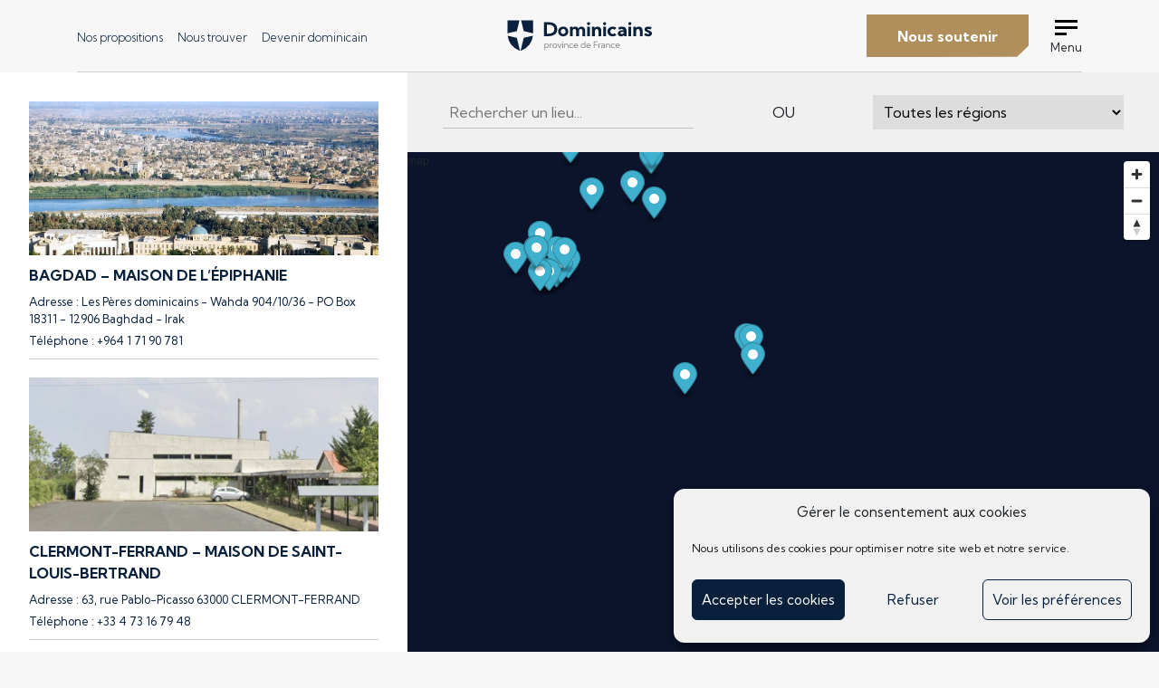

--- FILE ---
content_type: text/html; charset=UTF-8
request_url: https://dominicains.fr/lieux/
body_size: 24012
content:
<!doctype html>
<html lang="fr-FR">

<head>
    <meta charset="UTF-8">
    <meta http-equiv="x-ua-compatible" content="ie=edge">
    <meta name="viewport" content="width=device-width, initial-scale=1">
    <link href="https://unpkg.com/aos@2.3.1/dist/aos.css" rel="stylesheet">
    
          <script async type="text/javascript" data-category="functional" src="https://www.googletagmanager.com/gtag/js?id=G-DJ01Y7QQRJ"></script>
<script type="text/plain" data-category="statistics">
  window.dataLayer = window.dataLayer || [];
    function gtag(){dataLayer.push(arguments);}
    gtag('js', new Date());
    gtag('config', 'G-DJ01Y7QQRJ');
    </script>
    <meta name='robots' content='index, follow, max-image-preview:large, max-snippet:-1, max-video-preview:-1' />
	<style>img:is([sizes="auto" i], [sizes^="auto," i]) { contain-intrinsic-size: 3000px 1500px }</style>
	
	<!-- This site is optimized with the Yoast SEO plugin v26.3 - https://yoast.com/wordpress/plugins/seo/ -->
	<title>Lieux Archive - Dominicains</title>
	<link rel="canonical" href="https://dominicains.fr/lieux/" />
	<link rel="next" href="https://dominicains.fr/lieux/page/2/" />
	<meta property="og:locale" content="fr_FR" />
	<meta property="og:type" content="website" />
	<meta property="og:title" content="Lieux Archive - Dominicains" />
	<meta property="og:url" content="https://dominicains.fr/lieux/" />
	<meta property="og:site_name" content="Dominicains" />
	<meta property="og:image" content="https://dominicains.fr/wp-content/uploads/2021/12/capture-decran-2021-12-15-a-172037.png" />
	<meta property="og:image:width" content="1273" />
	<meta property="og:image:height" content="664" />
	<meta property="og:image:type" content="image/png" />
	<meta name="twitter:card" content="summary_large_image" />
	<script type="application/ld+json" class="yoast-schema-graph">{"@context":"https://schema.org","@graph":[{"@type":"CollectionPage","@id":"https://dominicains.fr/lieux/","url":"https://dominicains.fr/lieux/","name":"Lieux Archive - Dominicains","isPartOf":{"@id":"https://dominicains.fr/#website"},"primaryImageOfPage":{"@id":"https://dominicains.fr/lieux/#primaryimage"},"image":{"@id":"https://dominicains.fr/lieux/#primaryimage"},"thumbnailUrl":"https://dominicains.fr/wp-content/uploads/2024/03/zurich-3.jpg","breadcrumb":{"@id":"https://dominicains.fr/lieux/#breadcrumb"},"inLanguage":"fr-FR"},{"@type":"ImageObject","inLanguage":"fr-FR","@id":"https://dominicains.fr/lieux/#primaryimage","url":"https://dominicains.fr/wp-content/uploads/2024/03/zurich-3.jpg","contentUrl":"https://dominicains.fr/wp-content/uploads/2024/03/zurich-3.jpg","width":1140,"height":456},{"@type":"BreadcrumbList","@id":"https://dominicains.fr/lieux/#breadcrumb","itemListElement":[{"@type":"ListItem","position":1,"name":"Accueil","item":"https://dominicains.fr/"},{"@type":"ListItem","position":2,"name":"Lieux"}]},{"@type":"WebSite","@id":"https://dominicains.fr/#website","url":"https://dominicains.fr/","name":"Dominicains","description":"Province de France","publisher":{"@id":"https://dominicains.fr/#organization"},"potentialAction":[{"@type":"SearchAction","target":{"@type":"EntryPoint","urlTemplate":"https://dominicains.fr/?s={search_term_string}"},"query-input":{"@type":"PropertyValueSpecification","valueRequired":true,"valueName":"search_term_string"}}],"inLanguage":"fr-FR"},{"@type":"Organization","@id":"https://dominicains.fr/#organization","name":"Dominicains","url":"https://dominicains.fr/","logo":{"@type":"ImageObject","inLanguage":"fr-FR","@id":"https://dominicains.fr/#/schema/logo/image/","url":"https://dominicains.fr/wp-content/uploads/2021/06/blason-op.png","contentUrl":"https://dominicains.fr/wp-content/uploads/2021/06/blason-op.png","width":1156,"height":1157,"caption":"Dominicains"},"image":{"@id":"https://dominicains.fr/#/schema/logo/image/"}}]}</script>
	<!-- / Yoast SEO plugin. -->


<link rel='dns-prefetch' href='//api.mapbox.com' />
<link rel='dns-prefetch' href='//players.brightcove.net' />
<link rel='stylesheet' id='wp-block-library-css' href='https://dominicains.fr/wp-includes/css/dist/block-library/style.min.css' media='all' />
<style id='classic-theme-styles-inline-css'>
/*! This file is auto-generated */
.wp-block-button__link{color:#fff;background-color:#32373c;border-radius:9999px;box-shadow:none;text-decoration:none;padding:calc(.667em + 2px) calc(1.333em + 2px);font-size:1.125em}.wp-block-file__button{background:#32373c;color:#fff;text-decoration:none}
</style>
<style id='global-styles-inline-css'>
:root{--wp--preset--aspect-ratio--square: 1;--wp--preset--aspect-ratio--4-3: 4/3;--wp--preset--aspect-ratio--3-4: 3/4;--wp--preset--aspect-ratio--3-2: 3/2;--wp--preset--aspect-ratio--2-3: 2/3;--wp--preset--aspect-ratio--16-9: 16/9;--wp--preset--aspect-ratio--9-16: 9/16;--wp--preset--color--black: #000000;--wp--preset--color--cyan-bluish-gray: #abb8c3;--wp--preset--color--white: #ffffff;--wp--preset--color--pale-pink: #f78da7;--wp--preset--color--vivid-red: #cf2e2e;--wp--preset--color--luminous-vivid-orange: #ff6900;--wp--preset--color--luminous-vivid-amber: #fcb900;--wp--preset--color--light-green-cyan: #7bdcb5;--wp--preset--color--vivid-green-cyan: #00d084;--wp--preset--color--pale-cyan-blue: #8ed1fc;--wp--preset--color--vivid-cyan-blue: #0693e3;--wp--preset--color--vivid-purple: #9b51e0;--wp--preset--gradient--vivid-cyan-blue-to-vivid-purple: linear-gradient(135deg,rgba(6,147,227,1) 0%,rgb(155,81,224) 100%);--wp--preset--gradient--light-green-cyan-to-vivid-green-cyan: linear-gradient(135deg,rgb(122,220,180) 0%,rgb(0,208,130) 100%);--wp--preset--gradient--luminous-vivid-amber-to-luminous-vivid-orange: linear-gradient(135deg,rgba(252,185,0,1) 0%,rgba(255,105,0,1) 100%);--wp--preset--gradient--luminous-vivid-orange-to-vivid-red: linear-gradient(135deg,rgba(255,105,0,1) 0%,rgb(207,46,46) 100%);--wp--preset--gradient--very-light-gray-to-cyan-bluish-gray: linear-gradient(135deg,rgb(238,238,238) 0%,rgb(169,184,195) 100%);--wp--preset--gradient--cool-to-warm-spectrum: linear-gradient(135deg,rgb(74,234,220) 0%,rgb(151,120,209) 20%,rgb(207,42,186) 40%,rgb(238,44,130) 60%,rgb(251,105,98) 80%,rgb(254,248,76) 100%);--wp--preset--gradient--blush-light-purple: linear-gradient(135deg,rgb(255,206,236) 0%,rgb(152,150,240) 100%);--wp--preset--gradient--blush-bordeaux: linear-gradient(135deg,rgb(254,205,165) 0%,rgb(254,45,45) 50%,rgb(107,0,62) 100%);--wp--preset--gradient--luminous-dusk: linear-gradient(135deg,rgb(255,203,112) 0%,rgb(199,81,192) 50%,rgb(65,88,208) 100%);--wp--preset--gradient--pale-ocean: linear-gradient(135deg,rgb(255,245,203) 0%,rgb(182,227,212) 50%,rgb(51,167,181) 100%);--wp--preset--gradient--electric-grass: linear-gradient(135deg,rgb(202,248,128) 0%,rgb(113,206,126) 100%);--wp--preset--gradient--midnight: linear-gradient(135deg,rgb(2,3,129) 0%,rgb(40,116,252) 100%);--wp--preset--font-size--small: 13px;--wp--preset--font-size--medium: 20px;--wp--preset--font-size--large: 36px;--wp--preset--font-size--x-large: 42px;--wp--preset--spacing--20: 0.44rem;--wp--preset--spacing--30: 0.67rem;--wp--preset--spacing--40: 1rem;--wp--preset--spacing--50: 1.5rem;--wp--preset--spacing--60: 2.25rem;--wp--preset--spacing--70: 3.38rem;--wp--preset--spacing--80: 5.06rem;--wp--preset--shadow--natural: 6px 6px 9px rgba(0, 0, 0, 0.2);--wp--preset--shadow--deep: 12px 12px 50px rgba(0, 0, 0, 0.4);--wp--preset--shadow--sharp: 6px 6px 0px rgba(0, 0, 0, 0.2);--wp--preset--shadow--outlined: 6px 6px 0px -3px rgba(255, 255, 255, 1), 6px 6px rgba(0, 0, 0, 1);--wp--preset--shadow--crisp: 6px 6px 0px rgba(0, 0, 0, 1);}:where(.is-layout-flex){gap: 0.5em;}:where(.is-layout-grid){gap: 0.5em;}body .is-layout-flex{display: flex;}.is-layout-flex{flex-wrap: wrap;align-items: center;}.is-layout-flex > :is(*, div){margin: 0;}body .is-layout-grid{display: grid;}.is-layout-grid > :is(*, div){margin: 0;}:where(.wp-block-columns.is-layout-flex){gap: 2em;}:where(.wp-block-columns.is-layout-grid){gap: 2em;}:where(.wp-block-post-template.is-layout-flex){gap: 1.25em;}:where(.wp-block-post-template.is-layout-grid){gap: 1.25em;}.has-black-color{color: var(--wp--preset--color--black) !important;}.has-cyan-bluish-gray-color{color: var(--wp--preset--color--cyan-bluish-gray) !important;}.has-white-color{color: var(--wp--preset--color--white) !important;}.has-pale-pink-color{color: var(--wp--preset--color--pale-pink) !important;}.has-vivid-red-color{color: var(--wp--preset--color--vivid-red) !important;}.has-luminous-vivid-orange-color{color: var(--wp--preset--color--luminous-vivid-orange) !important;}.has-luminous-vivid-amber-color{color: var(--wp--preset--color--luminous-vivid-amber) !important;}.has-light-green-cyan-color{color: var(--wp--preset--color--light-green-cyan) !important;}.has-vivid-green-cyan-color{color: var(--wp--preset--color--vivid-green-cyan) !important;}.has-pale-cyan-blue-color{color: var(--wp--preset--color--pale-cyan-blue) !important;}.has-vivid-cyan-blue-color{color: var(--wp--preset--color--vivid-cyan-blue) !important;}.has-vivid-purple-color{color: var(--wp--preset--color--vivid-purple) !important;}.has-black-background-color{background-color: var(--wp--preset--color--black) !important;}.has-cyan-bluish-gray-background-color{background-color: var(--wp--preset--color--cyan-bluish-gray) !important;}.has-white-background-color{background-color: var(--wp--preset--color--white) !important;}.has-pale-pink-background-color{background-color: var(--wp--preset--color--pale-pink) !important;}.has-vivid-red-background-color{background-color: var(--wp--preset--color--vivid-red) !important;}.has-luminous-vivid-orange-background-color{background-color: var(--wp--preset--color--luminous-vivid-orange) !important;}.has-luminous-vivid-amber-background-color{background-color: var(--wp--preset--color--luminous-vivid-amber) !important;}.has-light-green-cyan-background-color{background-color: var(--wp--preset--color--light-green-cyan) !important;}.has-vivid-green-cyan-background-color{background-color: var(--wp--preset--color--vivid-green-cyan) !important;}.has-pale-cyan-blue-background-color{background-color: var(--wp--preset--color--pale-cyan-blue) !important;}.has-vivid-cyan-blue-background-color{background-color: var(--wp--preset--color--vivid-cyan-blue) !important;}.has-vivid-purple-background-color{background-color: var(--wp--preset--color--vivid-purple) !important;}.has-black-border-color{border-color: var(--wp--preset--color--black) !important;}.has-cyan-bluish-gray-border-color{border-color: var(--wp--preset--color--cyan-bluish-gray) !important;}.has-white-border-color{border-color: var(--wp--preset--color--white) !important;}.has-pale-pink-border-color{border-color: var(--wp--preset--color--pale-pink) !important;}.has-vivid-red-border-color{border-color: var(--wp--preset--color--vivid-red) !important;}.has-luminous-vivid-orange-border-color{border-color: var(--wp--preset--color--luminous-vivid-orange) !important;}.has-luminous-vivid-amber-border-color{border-color: var(--wp--preset--color--luminous-vivid-amber) !important;}.has-light-green-cyan-border-color{border-color: var(--wp--preset--color--light-green-cyan) !important;}.has-vivid-green-cyan-border-color{border-color: var(--wp--preset--color--vivid-green-cyan) !important;}.has-pale-cyan-blue-border-color{border-color: var(--wp--preset--color--pale-cyan-blue) !important;}.has-vivid-cyan-blue-border-color{border-color: var(--wp--preset--color--vivid-cyan-blue) !important;}.has-vivid-purple-border-color{border-color: var(--wp--preset--color--vivid-purple) !important;}.has-vivid-cyan-blue-to-vivid-purple-gradient-background{background: var(--wp--preset--gradient--vivid-cyan-blue-to-vivid-purple) !important;}.has-light-green-cyan-to-vivid-green-cyan-gradient-background{background: var(--wp--preset--gradient--light-green-cyan-to-vivid-green-cyan) !important;}.has-luminous-vivid-amber-to-luminous-vivid-orange-gradient-background{background: var(--wp--preset--gradient--luminous-vivid-amber-to-luminous-vivid-orange) !important;}.has-luminous-vivid-orange-to-vivid-red-gradient-background{background: var(--wp--preset--gradient--luminous-vivid-orange-to-vivid-red) !important;}.has-very-light-gray-to-cyan-bluish-gray-gradient-background{background: var(--wp--preset--gradient--very-light-gray-to-cyan-bluish-gray) !important;}.has-cool-to-warm-spectrum-gradient-background{background: var(--wp--preset--gradient--cool-to-warm-spectrum) !important;}.has-blush-light-purple-gradient-background{background: var(--wp--preset--gradient--blush-light-purple) !important;}.has-blush-bordeaux-gradient-background{background: var(--wp--preset--gradient--blush-bordeaux) !important;}.has-luminous-dusk-gradient-background{background: var(--wp--preset--gradient--luminous-dusk) !important;}.has-pale-ocean-gradient-background{background: var(--wp--preset--gradient--pale-ocean) !important;}.has-electric-grass-gradient-background{background: var(--wp--preset--gradient--electric-grass) !important;}.has-midnight-gradient-background{background: var(--wp--preset--gradient--midnight) !important;}.has-small-font-size{font-size: var(--wp--preset--font-size--small) !important;}.has-medium-font-size{font-size: var(--wp--preset--font-size--medium) !important;}.has-large-font-size{font-size: var(--wp--preset--font-size--large) !important;}.has-x-large-font-size{font-size: var(--wp--preset--font-size--x-large) !important;}
:where(.wp-block-post-template.is-layout-flex){gap: 1.25em;}:where(.wp-block-post-template.is-layout-grid){gap: 1.25em;}
:where(.wp-block-columns.is-layout-flex){gap: 2em;}:where(.wp-block-columns.is-layout-grid){gap: 2em;}
:root :where(.wp-block-pullquote){font-size: 1.5em;line-height: 1.6;}
</style>
<link rel='stylesheet' id='cmplz-general-css' href='https://dominicains.fr/wp-content/plugins/complianz-gdpr/assets/css/cookieblocker.min.css?ver=1738598435' media='all' />
<link rel='stylesheet' id='fontawesome-css' href='https://dominicains.fr/wp-content/themes/DOM/assets/fontawesome/css/fontawesome.min.css' media='all' />
<link rel='stylesheet' id='fontawesome-solid-css' href='https://dominicains.fr/wp-content/themes/DOM/assets/fontawesome/css/solid.min.css' media='all' />
<link rel='stylesheet' id='fontawesome-brands-css' href='https://dominicains.fr/wp-content/themes/DOM/assets/fontawesome/css/brands.min.css' media='all' />
<link rel='stylesheet' id='mapbox-css' href='https://api.mapbox.com/mapbox-gl-js/v2.1.1/mapbox-gl.css' media='all' />
<link rel='stylesheet' id='style-css' href='https://dominicains.fr/wp-content/themes/DOM/assets/css/main.min.css?ver=1759206150' media='' />
<link rel='stylesheet' id='brightcove-pip-css-css' href='https://players.brightcove.net/videojs-pip/1/videojs-pip.css?ver=2.8.7' media='all' />
<link rel='stylesheet' id='brightcove-playlist-css' href='https://dominicains.fr/wp-content/plugins/brightcove-video-connect/assets/css/brightcove_playlist.min.css?ver=2.8.7' media='all' />
<script src="https://dominicains.fr/wp-includes/js/jquery/jquery.min.js?ver=3.7.1" id="jquery-core-js"></script>
<script src="https://dominicains.fr/wp-includes/js/jquery/jquery-migrate.min.js?ver=3.4.1" id="jquery-migrate-js"></script>
<script src="https://api.mapbox.com/mapbox-gl-js/v2.1.1/mapbox-gl.js" id="mapbox-js"></script>
			<style>.cmplz-hidden {
					display: none !important;
				}</style>    <!-- <link rel="apple-touch-icon" sizes="180x180" href="https://dominicains.fr/wp-content/themes/DOM/assets/favicon/apple-touch-icon.png">
    <link rel="icon" type="image/png" sizes="32x32" href="https://dominicains.fr/wp-content/themes/DOM/assets/favicon/favicon-32x32.png">
    <link rel="icon" type="image/png" sizes="16x16" href="https://dominicains.fr/wp-content/themes/DOM/assets/favicon/favicon-16x16.png">
    <link rel="manifest" href="https://dominicains.fr/wp-content/themes/DOM/assets/favicon/site.webmanifest"> -->
    <meta name="msapplication-TileColor" content="#ffffff">
    <meta name="theme-color" content="#ffffff">
<link rel="icon" href="https://dominicains.fr/wp-content/uploads/2021/04/cropped-favicon1-32x32.png" sizes="32x32" />
<link rel="icon" href="https://dominicains.fr/wp-content/uploads/2021/04/cropped-favicon1-192x192.png" sizes="192x192" />
<link rel="apple-touch-icon" href="https://dominicains.fr/wp-content/uploads/2021/04/cropped-favicon1-180x180.png" />
<meta name="msapplication-TileImage" content="https://dominicains.fr/wp-content/uploads/2021/04/cropped-favicon1-270x270.png" />
</head>

<body data-cmplz=1 class="archive post-type-archive post-type-archive-lieu wp-theme-DOM eio-default">
    <div class="wrapper">

                    <header class="MainHeader">
    <div class="container">
        <div class="row align-items-center">
            <div class="col d-none d-lg-block">
                <nav class="menu-menu-principal-container"><ul id="menu-menu-principal" class=""><li id="menu-item-76" class="menu-item menu-item-type-post_type_archive menu-item-object-proposition menu-item-76"><a href="https://dominicains.fr/propositions/">Nos propositions</a></li>
<li id="menu-item-125" class="menu-item menu-item-type-post_type_archive menu-item-object-lieu current-menu-item menu-item-125"><a href="https://dominicains.fr/lieux/" aria-current="page">Nous trouver</a></li>
<li id="menu-item-1798" class="menu-item menu-item-type-post_type menu-item-object-page menu-item-1798"><a href="https://dominicains.fr/devenir-dominicain/">Devenir dominicain</a></li>
</ul></nav>            </div>
            <div class="col">
                <a href="https://dominicains.fr" class="logo">
                    <svg xmlns="http://www.w3.org/2000/svg" width="207.914" height="45.76" viewBox="0 0 207.914 45.76" class="default-logo">
                        <g transform="translate(-95.834 -210.003)">
                            <g transform="translate(147.12 212.503)">
                                <path fill="#09203c" d="M8.23.027H1.777V-20.48H8.23q6.043,0,9.283,2.673a9.242,9.242,0,0,1,3.24,7.554,9.318,9.318,0,0,1-3.24,7.588Q14.273.027,8.23.027Zm.1-3.691A9.375,9.375,0,0,0,14.4-5.394a5.93,5.93,0,0,0,2.112-4.86A5.855,5.855,0,0,0,14.4-15.08a9.455,9.455,0,0,0-6.077-1.709H5.961V-3.664ZM21.978-6.836a7.046,7.046,0,0,1,.95-3.657,6.855,6.855,0,0,1,2.6-2.529,7.547,7.547,0,0,1,3.753-.923,7.508,7.508,0,0,1,3.746.923,6.869,6.869,0,0,1,2.591,2.529,7.046,7.046,0,0,1,.95,3.657,7.046,7.046,0,0,1-.95,3.657A6.869,6.869,0,0,1,33.025-.649a7.508,7.508,0,0,1-3.746.923,7.547,7.547,0,0,1-3.753-.923,6.855,6.855,0,0,1-2.6-2.529A7.046,7.046,0,0,1,21.978-6.836Zm3.828,0A3.713,3.713,0,0,0,26.79-4.2a3.26,3.26,0,0,0,2.488,1.053A3.26,3.26,0,0,0,31.767-4.2a3.713,3.713,0,0,0,.984-2.639,3.713,3.713,0,0,0-.984-2.639,3.26,3.26,0,0,0-2.488-1.053A3.26,3.26,0,0,0,26.79-9.475,3.713,3.713,0,0,0,25.806-6.836ZM42.821,0H38.883V-13.672H42.6l.1,1.449a4.86,4.86,0,0,1,3.924-1.723,4.585,4.585,0,0,1,4.471,2.693,4.957,4.957,0,0,1,1.846-2,5.214,5.214,0,0,1,2.734-.7A4.656,4.656,0,0,1,59.542-12.2a7.619,7.619,0,0,1,1.381,4.847V0H56.985V-7.355a3.361,3.361,0,0,0-.745-2.379,2.378,2.378,0,0,0-1.8-.793,2.378,2.378,0,0,0-1.818.82,3.512,3.512,0,0,0-.752,2.447V0H47.934V-7.355a3.361,3.361,0,0,0-.745-2.379,2.378,2.378,0,0,0-1.8-.793,2.378,2.378,0,0,0-1.818.82,3.512,3.512,0,0,0-.752,2.447ZM63.486-18.32a2.144,2.144,0,0,1,.6-1.586,2.144,2.144,0,0,1,1.586-.6,2.144,2.144,0,0,1,1.586.6,2.144,2.144,0,0,1,.6,1.586,2.144,2.144,0,0,1-.6,1.586,2.144,2.144,0,0,1-1.586.6,2.144,2.144,0,0,1-1.586-.6A2.144,2.144,0,0,1,63.486-18.32ZM63.7,0V-13.672h3.938V0ZM70.7,0V-13.672h3.445L74.308-12a5.523,5.523,0,0,1,1.935-1.436,6,6,0,0,1,2.481-.506,4.879,4.879,0,0,1,3.814,1.579,6.335,6.335,0,0,1,1.422,4.4V0H80.009V-7.205q0-3.322-2.488-3.322a2.6,2.6,0,0,0-2.085.943,3.982,3.982,0,0,0-.8,2.652V0ZM86.524-18.32a2.144,2.144,0,0,1,.6-1.586,2.144,2.144,0,0,1,1.586-.6,2.144,2.144,0,0,1,1.586.6,2.144,2.144,0,0,1,.6,1.586,2.144,2.144,0,0,1-.6,1.586,2.144,2.144,0,0,1-1.586.6,2.144,2.144,0,0,1-1.586-.6A2.144,2.144,0,0,1,86.524-18.32ZM86.743,0V-13.672H90.68V0Zm18.984-1.75a7.06,7.06,0,0,1-2.386,1.49,8.335,8.335,0,0,1-3.015.533A8,8,0,0,1,96.45-.649a7,7,0,0,1-2.687-2.529,6.858,6.858,0,0,1-.984-3.657,6.858,6.858,0,0,1,.984-3.657,7,7,0,0,1,2.687-2.529,8,8,0,0,1,3.876-.923,8.335,8.335,0,0,1,3.015.533,7.06,7.06,0,0,1,2.386,1.49l-2.775,2.611a3.205,3.205,0,0,0-2.625-1.217,3.26,3.26,0,0,0-2.488,1.053,3.713,3.713,0,0,0-.984,2.639A3.713,3.713,0,0,0,97.838-4.2a3.26,3.26,0,0,0,2.488,1.053,3.205,3.205,0,0,0,2.625-1.217Zm1.88-2.01a4.055,4.055,0,0,1,.786-2.447,5.355,5.355,0,0,1,2.167-1.709,7.543,7.543,0,0,1,3.158-.629,10.845,10.845,0,0,1,1.183.068q.622.068,1.251.178-.451-2.229-3.24-2.229a5.548,5.548,0,0,0-3.322,1.244l-1.354-3.322a13.885,13.885,0,0,1,2.8-1.012,11.364,11.364,0,0,1,2.625-.328,7.457,7.457,0,0,1,3.438.745,5.461,5.461,0,0,1,2.263,2.105,6.143,6.143,0,0,1,.807,3.192V0h-3.309l-.26-1.463a5.47,5.47,0,0,1-1.866,1.271,6.14,6.14,0,0,1-2.413.465,5.064,5.064,0,0,1-3.4-1.121A3.642,3.642,0,0,1,107.606-3.76Zm3.938-.9a1.335,1.335,0,0,0,.526,1.1,2.17,2.17,0,0,0,1.388.417,2.866,2.866,0,0,0,1.976-.711,2.251,2.251,0,0,0,.8-1.75v-.273a7.443,7.443,0,0,0-1.087-.26,7.017,7.017,0,0,0-1.142-.1,3.386,3.386,0,0,0-1.812.41A1.3,1.3,0,0,0,111.544-4.662ZM122.735-18.32a2.144,2.144,0,0,1,.6-1.586,2.144,2.144,0,0,1,1.586-.6,2.144,2.144,0,0,1,1.586.6,2.144,2.144,0,0,1,.6,1.586,2.144,2.144,0,0,1-.6,1.586,2.144,2.144,0,0,1-1.586.6,2.144,2.144,0,0,1-1.586-.6A2.144,2.144,0,0,1,122.735-18.32ZM122.953,0V-13.672h3.938V0Zm6.993,0V-13.672h3.445L133.556-12a5.523,5.523,0,0,1,1.935-1.436,6,6,0,0,1,2.481-.506,4.879,4.879,0,0,1,3.814,1.579,6.335,6.335,0,0,1,1.422,4.4V0h-3.951V-7.205q0-3.322-2.488-3.322a2.6,2.6,0,0,0-2.085.943,3.982,3.982,0,0,0-.8,2.652V0Zm15.443-1.736L147.249-4.7a16.561,16.561,0,0,0,2.167,1.237,4.3,4.3,0,0,0,1.771.458,1.591,1.591,0,0,0,.971-.273.834.834,0,0,0,.369-.7,1.133,1.133,0,0,0-.69-1,15.055,15.055,0,0,0-1.593-.752q-.957-.4-1.921-.9a5.066,5.066,0,0,1-1.613-1.292,3.132,3.132,0,0,1-.649-2.051,3.528,3.528,0,0,1,1.374-2.857,6,6,0,0,1,3.89-1.121,11.754,11.754,0,0,1,2.591.308,8.205,8.205,0,0,1,2.481.991l-1.736,2.994a6.4,6.4,0,0,0-1.565-.7,5.546,5.546,0,0,0-1.634-.308,2.608,2.608,0,0,0-.841.157.6.6,0,0,0-.458.608.963.963,0,0,0,.636.834,16.1,16.1,0,0,0,1.511.67q.943.369,1.941.868A5.2,5.2,0,0,1,155.937-6.2a3.27,3.27,0,0,1,.69,2.167,3.707,3.707,0,0,1-.738,2.311,4.67,4.67,0,0,1-1.969,1.483A7.007,7.007,0,0,1,151.2.273a9.406,9.406,0,0,1-2.919-.492A10.076,10.076,0,0,1,145.389-1.736Z" transform="translate(0 21)" />
                                <path fill="#868686" d="M1.961-6.348l.057.882A3.107,3.107,0,0,1,3.056-6.2a3.218,3.218,0,0,1,1.323-.27,3.177,3.177,0,0,1,1.65.428A3.084,3.084,0,0,1,7.17-4.872a3.428,3.428,0,0,1,.416,1.7,3.428,3.428,0,0,1-.416,1.7A3.084,3.084,0,0,1,6.03-.3,3.177,3.177,0,0,1,4.38.127,3.25,3.25,0,0,1,3.088-.127a3.079,3.079,0,0,1-1.025-.7V3.174H1.016V-6.348ZM4.285-.825a2.156,2.156,0,0,0,1.143-.3,2.168,2.168,0,0,0,.79-.838,2.491,2.491,0,0,0,.289-1.206,2.486,2.486,0,0,0-.289-1.209,2.174,2.174,0,0,0-.79-.835,2.156,2.156,0,0,0-1.143-.3,2.156,2.156,0,0,0-1.143.3,2.174,2.174,0,0,0-.79.835,2.486,2.486,0,0,0-.289,1.209,2.491,2.491,0,0,0,.289,1.206,2.168,2.168,0,0,0,.79.838A2.156,2.156,0,0,0,4.285-.825ZM8.847,0V-6.348h.946l.063,1a2.493,2.493,0,0,1,.819-.816,2.249,2.249,0,0,1,1.2-.308,3.3,3.3,0,0,1,.6.057l-.152.971a2.461,2.461,0,0,0-.584-.076,1.6,1.6,0,0,0-1.358.644,2.588,2.588,0,0,0-.482,1.6V0Zm3.934-3.174a3.347,3.347,0,0,1,.428-1.7,3.128,3.128,0,0,1,1.174-1.174,3.347,3.347,0,0,1,1.7-.428,3.347,3.347,0,0,1,1.7.428,3.128,3.128,0,0,1,1.174,1.174,3.347,3.347,0,0,1,.428,1.7,3.347,3.347,0,0,1-.428,1.7A3.128,3.128,0,0,1,17.78-.3a3.347,3.347,0,0,1-1.7.428,3.347,3.347,0,0,1-1.7-.428A3.128,3.128,0,0,1,13.21-1.476,3.347,3.347,0,0,1,12.782-3.174Zm1.079,0a2.491,2.491,0,0,0,.289,1.206,2.168,2.168,0,0,0,.79.838,2.156,2.156,0,0,0,1.143.3,2.156,2.156,0,0,0,1.143-.3,2.168,2.168,0,0,0,.79-.838A2.491,2.491,0,0,0,18.3-3.174a2.486,2.486,0,0,0-.289-1.209,2.174,2.174,0,0,0-.79-.835,2.156,2.156,0,0,0-1.143-.3,2.156,2.156,0,0,0-1.143.3,2.174,2.174,0,0,0-.79.835A2.486,2.486,0,0,0,13.861-3.174Zm5.705-3.174H20.7l1.688,4.075q.108.26.216.549t.184.549h.025q.076-.267.178-.536t.222-.568L24.9-6.348H26L23.368,0H22.2Zm7.051-2.444a.71.71,0,0,1,.206-.524.7.7,0,0,1,.517-.206.72.72,0,0,1,.527.206.7.7,0,0,1,.209.524.707.707,0,0,1-.209.521.714.714,0,0,1-.527.209.7.7,0,0,1-.517-.209A.712.712,0,0,1,26.617-8.792ZM26.82,0V-6.348h1.054V0Zm2.76,0V-6.348h.946l.057.965a2.676,2.676,0,0,1,.92-.8,2.565,2.565,0,0,1,1.219-.289,2.513,2.513,0,0,1,1.362.371,2.589,2.589,0,0,1,.933,1.025,3.2,3.2,0,0,1,.34,1.5V0H34.309V-3.453a2.2,2.2,0,0,0-.5-1.5,1.641,1.641,0,0,0-1.3-.571,1.8,1.8,0,0,0-.965.263,1.9,1.9,0,0,0-.673.714,2.1,2.1,0,0,0-.248,1.028V0ZM42.16-.812a3.162,3.162,0,0,1-1.047.692,3.444,3.444,0,0,1-1.32.248,3.347,3.347,0,0,1-1.7-.428A3.128,3.128,0,0,1,36.92-1.476a3.347,3.347,0,0,1-.428-1.7,3.347,3.347,0,0,1,.428-1.7,3.128,3.128,0,0,1,1.174-1.174,3.347,3.347,0,0,1,1.7-.428,3.444,3.444,0,0,1,1.32.248,3.212,3.212,0,0,1,1.047.686l-.73.73a2.082,2.082,0,0,0-.717-.524,2.23,2.23,0,0,0-.92-.187,2.156,2.156,0,0,0-1.143.3,2.174,2.174,0,0,0-.79.835,2.486,2.486,0,0,0-.289,1.209,2.491,2.491,0,0,0,.289,1.206,2.168,2.168,0,0,0,.79.838,2.156,2.156,0,0,0,1.143.3,2.2,2.2,0,0,0,.92-.19,2.159,2.159,0,0,0,.717-.521Zm7.3-2.368v.425H44.082A2.3,2.3,0,0,0,44.9-1.368a2.406,2.406,0,0,0,1.584.543,3.287,3.287,0,0,0,1.085-.2,2.9,2.9,0,0,0,1.041-.644l.616.787a4.088,4.088,0,0,1-1.381.793,4.44,4.44,0,0,1-1.33.216A3.811,3.811,0,0,1,44.685-.3a3.188,3.188,0,0,1-1.254-1.184,3.274,3.274,0,0,1-.454-1.72A3.307,3.307,0,0,1,43.4-4.885a3.1,3.1,0,0,1,1.168-1.165,3.324,3.324,0,0,1,1.682-.425,3.221,3.221,0,0,1,1.663.425,3.044,3.044,0,0,1,1.136,1.168A3.444,3.444,0,0,1,49.465-3.18Zm-5.4-.463h4.3A2.279,2.279,0,0,0,47.656-5a2.022,2.022,0,0,0-1.409-.524,2.094,2.094,0,0,0-1.441.53A2.256,2.256,0,0,0,44.069-3.644ZM56.464-6.475a3.273,3.273,0,0,1,1.295.254,3,3,0,0,1,1.022.7V-9.521h1.047V0h-.946l-.057-.882a3.032,3.032,0,0,1-1.035.74,3.24,3.24,0,0,1-1.327.27A3.182,3.182,0,0,1,54.816-.3a3.077,3.077,0,0,1-1.143-1.174,3.428,3.428,0,0,1-.416-1.7,3.428,3.428,0,0,1,.416-1.7,3.077,3.077,0,0,1,1.143-1.174A3.182,3.182,0,0,1,56.464-6.475Zm-2.126,3.3a2.491,2.491,0,0,0,.289,1.206,2.168,2.168,0,0,0,.79.838,2.156,2.156,0,0,0,1.143.3,2.156,2.156,0,0,0,1.143-.3,2.168,2.168,0,0,0,.79-.838,2.491,2.491,0,0,0,.289-1.206,2.486,2.486,0,0,0-.289-1.209,2.174,2.174,0,0,0-.79-.835,2.156,2.156,0,0,0-1.143-.3,2.156,2.156,0,0,0-1.143.3,2.174,2.174,0,0,0-.79.835A2.486,2.486,0,0,0,54.337-3.174Zm13.24-.006v.425H62.194a2.3,2.3,0,0,0,.816,1.387,2.406,2.406,0,0,0,1.584.543,3.287,3.287,0,0,0,1.085-.2,2.9,2.9,0,0,0,1.041-.644l.616.787a4.088,4.088,0,0,1-1.381.793,4.44,4.44,0,0,1-1.33.216A3.811,3.811,0,0,1,62.8-.3a3.188,3.188,0,0,1-1.254-1.184,3.274,3.274,0,0,1-.454-1.72,3.307,3.307,0,0,1,.425-1.679,3.1,3.1,0,0,1,1.168-1.165,3.324,3.324,0,0,1,1.682-.425,3.22,3.22,0,0,1,1.663.425,3.044,3.044,0,0,1,1.136,1.168A3.444,3.444,0,0,1,67.577-3.18Zm-5.4-.463h4.3A2.279,2.279,0,0,0,65.768-5a2.022,2.022,0,0,0-1.409-.524,2.094,2.094,0,0,0-1.441.53A2.256,2.256,0,0,0,62.182-3.644Zm9.633-5.878h5.459v1.016H72.926v3.167h4.107v1.016H72.926V0H71.815ZM78.409,0V-6.348h.946l.063,1a2.493,2.493,0,0,1,.819-.816,2.249,2.249,0,0,1,1.2-.308,3.3,3.3,0,0,1,.6.057l-.152.971a2.461,2.461,0,0,0-.584-.076,1.6,1.6,0,0,0-1.358.644,2.588,2.588,0,0,0-.482,1.6V0Zm3.985-1.892a1.8,1.8,0,0,1,.74-1.514,3.223,3.223,0,0,1,2-.562,5.48,5.48,0,0,1,1.669.26v-.076a1.717,1.717,0,0,0-.467-1.276,1.735,1.735,0,0,0-1.279-.463,3.633,3.633,0,0,0-1.777.546L82.9-5.853a5.922,5.922,0,0,1,1.162-.479,4.207,4.207,0,0,1,1.117-.143,2.6,2.6,0,0,1,1.946.743,2.718,2.718,0,0,1,.727,1.987V0H86.9l-.057-.939a2.193,2.193,0,0,1-.863.784,2.711,2.711,0,0,1-1.263.282,2.471,2.471,0,0,1-1.679-.559A1.84,1.84,0,0,1,82.394-1.892Zm2.831-1.124a2.39,2.39,0,0,0-1.289.3.93.93,0,0,0-.463.828.936.936,0,0,0,.371.774,1.552,1.552,0,0,0,.987.292,2.113,2.113,0,0,0,1-.235,1.86,1.86,0,0,0,.7-.635,1.606,1.606,0,0,0,.26-.9v-.171A5.023,5.023,0,0,0,85.225-3.015ZM89.426,0V-6.348h.946l.057.965a2.676,2.676,0,0,1,.92-.8,2.565,2.565,0,0,1,1.219-.289,2.513,2.513,0,0,1,1.362.371,2.589,2.589,0,0,1,.933,1.025,3.2,3.2,0,0,1,.34,1.5V0H94.155V-3.453a2.2,2.2,0,0,0-.5-1.5,1.641,1.641,0,0,0-1.3-.571,1.8,1.8,0,0,0-.965.263,1.9,1.9,0,0,0-.673.714,2.1,2.1,0,0,0-.248,1.028V0Zm12.58-.812a3.162,3.162,0,0,1-1.047.692,3.444,3.444,0,0,1-1.32.248A3.347,3.347,0,0,1,97.94-.3a3.128,3.128,0,0,1-1.174-1.174,3.347,3.347,0,0,1-.428-1.7,3.347,3.347,0,0,1,.428-1.7A3.128,3.128,0,0,1,97.94-6.046a3.347,3.347,0,0,1,1.7-.428,3.444,3.444,0,0,1,1.32.248,3.212,3.212,0,0,1,1.047.686l-.73.73a2.082,2.082,0,0,0-.717-.524,2.23,2.23,0,0,0-.92-.187,2.156,2.156,0,0,0-1.143.3,2.174,2.174,0,0,0-.79.835,2.486,2.486,0,0,0-.289,1.209,2.491,2.491,0,0,0,.289,1.206,2.168,2.168,0,0,0,.79.838,2.156,2.156,0,0,0,1.143.3,2.2,2.2,0,0,0,.92-.19,2.159,2.159,0,0,0,.717-.521Zm7.3-2.368v.425h-5.383a2.3,2.3,0,0,0,.816,1.387,2.406,2.406,0,0,0,1.584.543,3.287,3.287,0,0,0,1.085-.2,2.9,2.9,0,0,0,1.041-.644l.616.787a4.088,4.088,0,0,1-1.381.793,4.44,4.44,0,0,1-1.33.216A3.811,3.811,0,0,1,104.531-.3a3.188,3.188,0,0,1-1.254-1.184,3.274,3.274,0,0,1-.454-1.72,3.306,3.306,0,0,1,.425-1.679,3.1,3.1,0,0,1,1.168-1.165,3.324,3.324,0,0,1,1.682-.425,3.22,3.22,0,0,1,1.663.425A3.044,3.044,0,0,1,108.9-4.881,3.444,3.444,0,0,1,109.31-3.18Zm-5.4-.463h4.3A2.279,2.279,0,0,0,107.5-5a2.022,2.022,0,0,0-1.409-.524,2.094,2.094,0,0,0-1.441.53A2.256,2.256,0,0,0,103.915-3.644Z" transform="translate(1.313 38.246)" />
                            </g>
                            <path class="blason" fill="#09203c" style="stroke: rgba(0, 0, 0, 0); stroke-miterlimit: 10;" d="M18.077,44.419h0l-.99-.408A27.618,27.618,0,0,1,.26,22.264l13.309,3.159,4.509,18.994Zm.809,0h0L23.4,25.423,36.7,22.264A27.619,27.619,0,0,1,19.877,44.01l-.99.408Zm18.076-25.6h0L23.4,15.6,19.693,0H36.964V18.481c0,.112,0,.224,0,.335ZM0,18.817H0c0-.111,0-.224,0-.335V0H17.27l-3.7,15.6L0,18.817Z" transform="translate(96.334 210.503)" />
                        </g>
                    </svg>
                    <img src="https://dominicains.fr/wp-content/themes/DOM/assets/img/logo-white.png" alt="" class="blue-logo">
                </a>
            </div>
            <div class="col">
                <div class="actions">
                    <div class="d-none d-lg-block button mr-4">
                        <a href="https://dominicains.fr/nous-soutenir" class="Button Button--brown mb-0">Nous soutenir</a>
                    </div>
                    <div class="burger-wrapper">
                        <div class="burger-lines">
                            <div></div>
                            <div></div>
                            <div></div>
                        </div>
                        <div>Menu</div>
                    </div>
                </div>
            </div>
        </div>
        <hr class="separator">
    </div>
</header>
        
        <div class="burgerMenu">
            <header class="burgerMenu-wrapper container">
                <div class="logo">
                    <a href="https://dominicains.fr">
                        <img src="https://dominicains.fr/wp-content/themes/DOM/assets/img/logo-white.png" alt="logo" loading="lazy" width="150">
                    </a>
                </div>
                <div class="close">
                    <button>
                        <svg xmlns="http://www.w3.org/2000/svg" viewBox="0 0 329.26933 329">
                            <path fill="currentColor" d="m194.800781 164.769531 128.210938-128.214843c8.34375-8.339844 8.34375-21.824219 0-30.164063-8.339844-8.339844-21.824219-8.339844-30.164063 0l-128.214844 128.214844-128.210937-128.214844c-8.34375-8.339844-21.824219-8.339844-30.164063 0-8.34375 8.339844-8.34375 21.824219 0 30.164063l128.210938 128.214843-128.210938 128.214844c-8.34375 8.339844-8.34375 21.824219 0 30.164063 4.15625 4.160156 9.621094 6.25 15.082032 6.25 5.460937 0 10.921875-2.089844 15.082031-6.25l128.210937-128.214844 128.214844 128.214844c4.160156 4.160156 9.621094 6.25 15.082032 6.25 5.460937 0 10.921874-2.089844 15.082031-6.25 8.34375-8.339844 8.34375-21.824219 0-30.164063zm0 0" />
                        </svg>
                        Fermer
                    </button>
                </div>
            </header>
            <div class="container mb-4">
                <div class="columns">
                    <div class="col-12 col-lg-6">
                        <nav class="menu-menu-burger-container"><ul id="menu-menu-burger" class=""><li id="menu-item-25" class="menu-item menu-item-type-custom menu-item-object-custom menu-item-has-children menu-item-25"><a href="#">Nous connaître</a>
<ul class="sub-menu">
	<li id="menu-item-279" class="menu-item menu-item-type-post_type menu-item-object-page menu-item-279"><a href="https://dominicains.fr/nous-connaitre/precher-la-verite-ordre-des-precheurs-dominicains/">Prêcher la Vérité</a></li>
	<li id="menu-item-465" class="menu-item menu-item-type-post_type menu-item-object-page menu-item-465"><a href="https://dominicains.fr/nous-connaitre/la-vie-dominicaine/">La vie dominicaine</a></li>
	<li id="menu-item-446" class="menu-item menu-item-type-post_type menu-item-object-page menu-item-446"><a href="https://dominicains.fr/nous-connaitre/nos-apostolats/">Nos apostolats</a></li>
	<li id="menu-item-267" class="menu-item menu-item-type-post_type menu-item-object-page menu-item-267"><a href="https://dominicains.fr/nous-connaitre/saint-dominique/">Saint Dominique</a></li>
	<li id="menu-item-284" class="menu-item menu-item-type-post_type menu-item-object-page menu-item-284"><a href="https://dominicains.fr/nous-connaitre/l-habit-dominicain/">L’habit dominicain</a></li>
	<li id="menu-item-420" class="menu-item menu-item-type-post_type menu-item-object-page menu-item-420"><a href="https://dominicains.fr/nous-connaitre/liturgie-dominicaine/">Notre liturgie</a></li>
	<li id="menu-item-423" class="menu-item menu-item-type-post_type menu-item-object-page menu-item-423"><a href="https://dominicains.fr/nous-connaitre/democratie-dominicaine/">Un ordre démocratique</a></li>
	<li id="menu-item-426" class="menu-item menu-item-type-post_type menu-item-object-page menu-item-426"><a href="https://dominicains.fr/nous-connaitre/la-famille-dominicaine/">La famille dominicaine</a></li>
</ul>
</li>
<li id="menu-item-292" class="menu-item menu-item-type-post_type menu-item-object-page menu-item-has-children menu-item-292"><a href="https://dominicains.fr/devenir-dominicain/">Devenir dominicain</a>
<ul class="sub-menu">
	<li id="menu-item-371" class="menu-item menu-item-type-post_type menu-item-object-page menu-item-371"><a href="https://dominicains.fr/devenir-dominicain/quelle-formation/">Quelle formation ?</a></li>
	<li id="menu-item-373" class="menu-item menu-item-type-post_type menu-item-object-page menu-item-373"><a href="https://dominicains.fr/devenir-dominicain/libre-dobeir/">Libre d’obéir</a></li>
	<li id="menu-item-1802" class="menu-item menu-item-type-post_type menu-item-object-page menu-item-1802"><a href="https://dominicains.fr/devenir-dominicain/frere-cooperateur/">Frère coopérateur</a></li>
	<li id="menu-item-468" class="menu-item menu-item-type-post_type menu-item-object-page menu-item-468"><a href="https://dominicains.fr/devenir-dominicain/faq/">FAQ</a></li>
	<li id="menu-item-472" class="menu-item menu-item-type-post_type menu-item-object-page menu-item-472"><a href="https://dominicains.fr/devenir-dominicain/lexique-dominicain/">Lexique dominicain</a></li>
	<li id="menu-item-2161" class="menu-item menu-item-type-post_type menu-item-object-page menu-item-2161"><a href="https://dominicains.fr/devenir-dominicain/week-end-discernement/">Week-end discernement</a></li>
</ul>
</li>
<li id="menu-item-101" class="menu-item menu-item-type-post_type_archive menu-item-object-proposition menu-item-101"><a href="https://dominicains.fr/propositions/">Nos propositions</a></li>
<li id="menu-item-121" class="menu-item menu-item-type-post_type_archive menu-item-object-lieu current-menu-item menu-item-121"><a href="https://dominicains.fr/lieux/" aria-current="page">Où sommes nous ?</a></li>
<li id="menu-item-102" class="menu-item menu-item-type-post_type_archive menu-item-object-precheur menu-item-102"><a href="https://dominicains.fr/precheurs/">Prêcheurs</a></li>
<li id="menu-item-149" class="menu-item menu-item-type-post_type_archive menu-item-object-publication menu-item-149"><a href="https://dominicains.fr/publications/">Publications</a></li>
<li id="menu-item-104" class="menu-item menu-item-type-post_type menu-item-object-page current_page_parent menu-item-104"><a href="https://dominicains.fr/actualites/">Actualités</a></li>
<li id="menu-item-646" class="menu-item menu-item-type-post_type menu-item-object-page menu-item-646"><a href="https://dominicains.fr/nous-soutenir/">Nous soutenir</a></li>
<li id="menu-item-290" class="menu-item menu-item-type-post_type menu-item-object-page menu-item-290"><a href="https://dominicains.fr/protection-des-mineurs/">Protection des mineurs</a></li>
<li id="menu-item-1078" class="menu-item menu-item-type-post_type menu-item-object-page menu-item-1078"><a href="https://dominicains.fr/contact/">Nous contacter</a></li>
</ul></nav>                    </div>

                    <div class="col-12 col-lg-6 d-none d-lg-block">
                        <img class="burger-img" src="https://dominicains.fr/wp-content/themes/DOM/assets/img/matisse.png" loading="lazy" width="">
                    </div>
                </div>
            </div>
            <img class="bg-img" src="https://dominicains.fr/wp-content/themes/DOM/assets/img/colombe.svg" loading="lazy" width="">

            <div class="links">
                <div class="navigation">
                    <h3>Pour aller plus loin</h3>
                    <nav class="menu-pour-aller-plus-loin-container"><ul id="menu-pour-aller-plus-loin" class=""><li id="menu-item-194" class="menu-item menu-item-type-post_type menu-item-object-page menu-item-194"><a href="https://dominicains.fr/nous-soutenir/">Nous soutenir</a></li>
<li id="menu-item-193" class="menu-item menu-item-type-custom menu-item-object-custom menu-item-193"><a target="_blank" href="https://domandgo.org/">Volontariat international</a></li>
<li id="menu-item-1715" class="menu-item menu-item-type-custom menu-item-object-custom menu-item-1715"><a href="https://www.dominicains.com/">Province dominicaine de Toulouse</a></li>
<li id="menu-item-658" class="menu-item menu-item-type-custom menu-item-object-custom menu-item-658"><a href="https://www.op.org/?lang=fr">Ordo Prædicatorum</a></li>
</ul></nav>                </div>
                                <div class="social">
                                        <a href="https://www.facebook.com/DominicainsProvinceDeFrance" target="_blank" rel="noreferrer noopener" title="Facebook">
                        <svg xmlns="http://www.w3.org/2000/svg" viewBox="0 0 28.919 28.743">
                            <path d="M29.481,15.021A14.459,14.459,0,1,0,12.763,29.305V19.2H9.089v-4.18h3.673V11.836c0-3.623,2.157-5.625,5.461-5.625a22.253,22.253,0,0,1,3.237.282v3.556H19.637a2.09,2.09,0,0,0-2.356,2.258v2.714h4.01L20.65,19.2H17.281v10.1A14.464,14.464,0,0,0,29.481,15.021Z" transform="translate(-0.563 -0.563)" />
                        </svg>
                    </a>
                    
                                        <a href="https://twitter.com/Dominicains_Fr" target="_blank" rel="noreferrer noopener" title="Twitter">
                        <svg xmlns="http://www.w3.org/2000/svg" viewBox="0 0 28.586 23.216">
                            <path d="M25.648,9.167c.018.254.018.508.018.762C25.666,17.673,19.771,26.6,9,26.6a16.557,16.557,0,0,1-9-2.63,12.12,12.12,0,0,0,1.415.073,11.733,11.733,0,0,0,7.273-2.5A5.869,5.869,0,0,1,3.21,17.474a7.388,7.388,0,0,0,1.106.091,6.2,6.2,0,0,0,1.542-.2,5.859,5.859,0,0,1-4.7-5.75v-.073a5.9,5.9,0,0,0,2.648.744A5.867,5.867,0,0,1,2,4.451a16.653,16.653,0,0,0,12.08,6.131,6.613,6.613,0,0,1-.145-1.342A5.864,5.864,0,0,1,24.07,5.231a11.535,11.535,0,0,0,3.718-1.415,5.843,5.843,0,0,1-2.576,3.229,11.745,11.745,0,0,0,3.374-.907,12.594,12.594,0,0,1-2.938,3.029Z" transform="translate(0 -3.381)" />
                        </svg>
                    </a>
                    
                                        <a href="https://www.instagram.com/dominicains.provincedefrance/?hl=fr" target="_blank" rel="noreferrer noopener" title="Instagram">
                        <svg viewBox="0 0 512.00096 512.00096" xmlns="http://www.w3.org/2000/svg">
                            <path d="m373.40625 0h-234.8125c-76.421875 0-138.59375 62.171875-138.59375 138.59375v234.816406c0 76.417969 62.171875 138.589844 138.59375 138.589844h234.816406c76.417969 0 138.589844-62.171875 138.589844-138.589844v-234.816406c0-76.421875-62.171875-138.59375-138.59375-138.59375zm108.578125 373.410156c0 59.867188-48.707031 108.574219-108.578125 108.574219h-234.8125c-59.871094 0-108.578125-48.707031-108.578125-108.574219v-234.816406c0-59.871094 48.707031-108.578125 108.578125-108.578125h234.816406c59.867188 0 108.574219 48.707031 108.574219 108.578125zm0 0" />
                            <path d="m256 116.003906c-77.195312 0-139.996094 62.800782-139.996094 139.996094s62.800782 139.996094 139.996094 139.996094 139.996094-62.800782 139.996094-139.996094-62.800782-139.996094-139.996094-139.996094zm0 249.976563c-60.640625 0-109.980469-49.335938-109.980469-109.980469 0-60.640625 49.339844-109.980469 109.980469-109.980469 60.644531 0 109.980469 49.339844 109.980469 109.980469 0 60.644531-49.335938 109.980469-109.980469 109.980469zm0 0" />
                            <path d="m399.34375 66.285156c-22.8125 0-41.367188 18.558594-41.367188 41.367188 0 22.8125 18.554688 41.371094 41.367188 41.371094s41.371094-18.558594 41.371094-41.371094-18.558594-41.367188-41.371094-41.367188zm0 52.71875c-6.257812 0-11.351562-5.09375-11.351562-11.351562 0-6.261719 5.09375-11.351563 11.351562-11.351563 6.261719 0 11.355469 5.089844 11.355469 11.351563 0 6.257812-5.09375 11.351562-11.355469 11.351562zm0 0" />
                        </svg>
                    </a>
                                    </div>
                            </div>
        </div>
<main class="Lieux">

    <div class="Lieux-wrapper">
        <div class="list">
                                        <div class="row">
                                            <div class="col-12 col-md-6 col-lg-12">
                            <a href="https://dominicains.fr/lieu/maison-de-lepiphanie/" class="cardLieu" data-region="monde-arabe" data-title="bagdad &#8211; maison de l&rsquo;épiphanie" data-addr="Les Pères dominicains - Wahda 904/10/36 - PO Box 18311 - 12906 Baghdad - Irak">
    <div class="image">
        <img width="1007" height="378" src="https://dominicains.fr/wp-content/uploads/2021/08/bagdad.jpg" class="attachment-large size-large wp-post-image" alt="Bagdad &#8211; Maison de l&rsquo;Épiphanie" decoding="async" fetchpriority="high" srcset="https://dominicains.fr/wp-content/uploads/2021/08/bagdad.jpg 1007w, https://dominicains.fr/wp-content/uploads/2021/08/bagdad-300x113.jpg 300w, https://dominicains.fr/wp-content/uploads/2021/08/bagdad-768x288.jpg 768w" sizes="(max-width: 1007px) 100vw, 1007px" />    </div>
    <div class="content">
        <h3 class="title"> Bagdad &#8211; Maison de l&rsquo;Épiphanie</h3>
                    <div class="meta">Adresse : Les Pères dominicains - Wahda 904/10/36 - PO Box 18311 - 12906 Baghdad - Irak</div>
                            <div class="meta">Téléphone : +964 1 71 90 781</div>
                    </div>
</a>
                        </div>
                                            <div class="col-12 col-md-6 col-lg-12">
                            <a href="https://dominicains.fr/lieu/maison-de-saint-louis-bertrand/" class="cardLieu" data-region="france" data-title="clermont-ferrand &#8211; maison de saint-louis-bertrand" data-addr="63, rue Pablo-Picasso 63000 CLERMONT-FERRAND">
    <div class="image">
        <img width="1024" height="543" src="https://dominicains.fr/wp-content/uploads/2021/03/clermont-1024x543.jpg" class="attachment-large size-large wp-post-image" alt="Clermont-Ferrand &#8211; Maison de Saint-Louis-Bertrand" decoding="async" srcset="https://dominicains.fr/wp-content/uploads/2021/03/clermont-1024x543.jpg 1024w, https://dominicains.fr/wp-content/uploads/2021/03/clermont-300x159.jpg 300w, https://dominicains.fr/wp-content/uploads/2021/03/clermont-768x407.jpg 768w, https://dominicains.fr/wp-content/uploads/2021/03/clermont.jpg 1163w" sizes="(max-width: 1024px) 100vw, 1024px" />    </div>
    <div class="content">
        <h3 class="title"> Clermont-Ferrand &#8211; Maison de Saint-Louis-Bertrand</h3>
                    <div class="meta">Adresse : 63, rue Pablo-Picasso 63000 CLERMONT-FERRAND</div>
                            <div class="meta">Téléphone : +33 4 73 16 79 48</div>
                    </div>
</a>
                        </div>
                                            <div class="col-12 col-md-6 col-lg-12">
                            <a href="https://dominicains.fr/lieu/maison-de-saint-dominique/" class="cardLieu" data-region="monde-arabe" data-title="erbil &#8211; maison de saint-dominique" data-addr="PO Box 70/979 - Erbil Ankawa - Irak">
    <div class="image">
        <img width="1024" height="393" src="https://dominicains.fr/wp-content/uploads/2021/08/erbil-1024x393.jpg" class="attachment-large size-large wp-post-image" alt="Erbil &#8211; Maison de Saint-Dominique" decoding="async" srcset="https://dominicains.fr/wp-content/uploads/2021/08/erbil-1024x393.jpg 1024w, https://dominicains.fr/wp-content/uploads/2021/08/erbil-300x115.jpg 300w, https://dominicains.fr/wp-content/uploads/2021/08/erbil-768x294.jpg 768w, https://dominicains.fr/wp-content/uploads/2021/08/erbil.jpg 1200w" sizes="(max-width: 1024px) 100vw, 1024px" />    </div>
    <div class="content">
        <h3 class="title"> Erbil &#8211; Maison de Saint-Dominique</h3>
                    <div class="meta">Adresse : PO Box 70/979 - Erbil Ankawa - Irak</div>
                            </div>
</a>
                        </div>
                                            <div class="col-12 col-md-6 col-lg-12">
                            <a href="https://dominicains.fr/lieu/couvent-de-sainte-marie-la-tourette/" class="cardLieu" data-region="france" data-title="éveux &#8211; couvent sainte-marie de la tourette " data-addr="69210 Éveux">
    <div class="image">
        <img width="1024" height="368" src="https://dominicains.fr/wp-content/uploads/2021/08/la-tourette-1024x368.jpg" class="attachment-large size-large wp-post-image" alt="Éveux &#8211; Couvent Sainte-Marie de La Tourette " decoding="async" srcset="https://dominicains.fr/wp-content/uploads/2021/08/la-tourette-1024x368.jpg 1024w, https://dominicains.fr/wp-content/uploads/2021/08/la-tourette-300x108.jpg 300w, https://dominicains.fr/wp-content/uploads/2021/08/la-tourette-768x276.jpg 768w, https://dominicains.fr/wp-content/uploads/2021/08/la-tourette.jpg 1052w" sizes="(max-width: 1024px) 100vw, 1024px" />    </div>
    <div class="content">
        <h3 class="title"> Éveux &#8211; Couvent Sainte-Marie de La Tourette </h3>
                    <div class="meta">Adresse : 69210 Éveux</div>
                            <div class="meta">Téléphone : 04 72 19 10 90</div>
                    </div>
</a>
                        </div>
                                            <div class="col-12 col-md-6 col-lg-12">
                            <a href="https://dominicains.fr/lieu/maison-de-la-croix-et-de-la-misericorde/" class="cardLieu" data-region="france" data-title="évry &#8211; maison de la croix et de la miséricorde" data-addr="19, cours Mgr Roméro - 91025 Évry Cedex">
    <div class="image">
        <img width="1024" height="238" src="https://dominicains.fr/wp-content/uploads/2021/06/evry-1024x238.png" class="attachment-large size-large wp-post-image" alt="Évry &#8211; Maison de la Croix et de la Miséricorde" decoding="async" srcset="https://dominicains.fr/wp-content/uploads/2021/06/evry-1024x238.png 1024w, https://dominicains.fr/wp-content/uploads/2021/06/evry-300x70.png 300w, https://dominicains.fr/wp-content/uploads/2021/06/evry-768x179.png 768w, https://dominicains.fr/wp-content/uploads/2021/06/evry.png 1200w" sizes="(max-width: 1024px) 100vw, 1024px" />    </div>
    <div class="content">
        <h3 class="title"> Évry &#8211; Maison de la Croix et de la Miséricorde</h3>
                    <div class="meta">Adresse : 19, cours Mgr Roméro - 91025 Évry Cedex</div>
                            </div>
</a>
                        </div>
                                            <div class="col-12 col-md-6 col-lg-12">
                            <a href="https://dominicains.fr/lieu/fribourg-couvent-saint-hyacinthe/" class="cardLieu" data-region="suisse" data-title="fribourg &#8211; couvent saint-hyacinthe" data-addr="Rue du Botzet 8, 1700 Fribourg, Suisse">
    <div class="image">
        <img width="1024" height="267" src="https://dominicains.fr/wp-content/uploads/2022/05/fribourg-1024x267.jpg" class="attachment-large size-large wp-post-image" alt="Fribourg &#8211; Couvent Saint-Hyacinthe" decoding="async" srcset="https://dominicains.fr/wp-content/uploads/2022/05/fribourg-1024x267.jpg 1024w, https://dominicains.fr/wp-content/uploads/2022/05/fribourg-300x78.jpg 300w, https://dominicains.fr/wp-content/uploads/2022/05/fribourg-768x200.jpg 768w, https://dominicains.fr/wp-content/uploads/2022/05/fribourg-1536x400.jpg 1536w, https://dominicains.fr/wp-content/uploads/2022/05/fribourg-690x180.jpg 690w, https://dominicains.fr/wp-content/uploads/2022/05/fribourg.jpg 1920w" sizes="(max-width: 1024px) 100vw, 1024px" />    </div>
    <div class="content">
        <h3 class="title"> Fribourg &#8211; Couvent Saint-Hyacinthe</h3>
                    <div class="meta">Adresse : Rue du Botzet 8, 1700 Fribourg, Suisse</div>
                            <div class="meta">Téléphone : +41 26 426 68 11</div>
                    </div>
</a>
                        </div>
                                            <div class="col-12 col-md-6 col-lg-12">
                            <a href="https://dominicains.fr/lieu/geneve-couvent-saint-dominique/" class="cardLieu" data-region="suisse" data-title="genève &#8211; couvent saint-dominique" data-addr="Chemin de Grange-Canal 27 B 1223 Cologny, Suisse">
    <div class="image">
        <img width="1024" height="385" src="https://dominicains.fr/wp-content/uploads/2024/03/geneve2-1024x385.jpg" class="attachment-large size-large wp-post-image" alt="Genève &#8211; Couvent Saint-Dominique" decoding="async" srcset="https://dominicains.fr/wp-content/uploads/2024/03/geneve2-1024x385.jpg 1024w, https://dominicains.fr/wp-content/uploads/2024/03/geneve2-300x113.jpg 300w, https://dominicains.fr/wp-content/uploads/2024/03/geneve2-768x289.jpg 768w, https://dominicains.fr/wp-content/uploads/2024/03/geneve2-690x260.jpg 690w, https://dominicains.fr/wp-content/uploads/2024/03/geneve2.jpg 1140w" sizes="(max-width: 1024px) 100vw, 1024px" />    </div>
    <div class="content">
        <h3 class="title"> Genève &#8211; Couvent Saint-Dominique</h3>
                    <div class="meta">Adresse : Chemin de Grange-Canal 27 B 1223 Cologny, Suisse</div>
                            <div class="meta">Téléphone : +41 22 707 40 50</div>
                    </div>
</a>
                        </div>
                                            <div class="col-12 col-md-6 col-lg-12">
                            <a href="https://dominicains.fr/lieu/maison-saint-olaf/" class="cardLieu" data-region="scandinavie" data-title="helsinki &#8211; maison saint-olaf" data-addr="Studium Catholicum - Ritarikatu 3b A4 - FI-00170 Helsinki - Finlande">
    <div class="image">
        <img width="868" height="378" src="https://dominicains.fr/wp-content/uploads/2021/08/helsinki.jpg" class="attachment-large size-large wp-post-image" alt="Helsinki &#8211; Maison Saint-Olaf" decoding="async" srcset="https://dominicains.fr/wp-content/uploads/2021/08/helsinki.jpg 868w, https://dominicains.fr/wp-content/uploads/2021/08/helsinki-300x131.jpg 300w, https://dominicains.fr/wp-content/uploads/2021/08/helsinki-768x334.jpg 768w" sizes="(max-width: 868px) 100vw, 868px" />    </div>
    <div class="content">
        <h3 class="title"> Helsinki &#8211; Maison Saint-Olaf</h3>
                    <div class="meta">Adresse : Studium Catholicum - Ritarikatu 3b A4 - FI-00170 Helsinki - Finlande</div>
                            <div class="meta">Téléphone : +358 9 6120 6711</div>
                    </div>
</a>
                        </div>
                                            <div class="col-12 col-md-6 col-lg-12">
                            <a href="https://dominicains.fr/lieu/couvent-de-notre-dame-du-rosaire/" class="cardLieu" data-region="monde-arabe" data-title="le caire &#8211; couvent de notre-dame-du-rosaire" data-addr="1, rue Masna al-Tarabich - BP 18 - Abbasiah, 11381 Le Caire - Égypte">
    <div class="image">
        <img width="1024" height="768" src="https://dominicains.fr/wp-content/uploads/2021/06/le-caire-1024x768.jpg" class="attachment-large size-large wp-post-image" alt="Le Caire &#8211; Couvent de Notre-Dame-du-Rosaire" decoding="async" srcset="https://dominicains.fr/wp-content/uploads/2021/06/le-caire-1024x768.jpg 1024w, https://dominicains.fr/wp-content/uploads/2021/06/le-caire-300x225.jpg 300w, https://dominicains.fr/wp-content/uploads/2021/06/le-caire-768x576.jpg 768w, https://dominicains.fr/wp-content/uploads/2021/06/le-caire.jpg 1134w" sizes="(max-width: 1024px) 100vw, 1024px" />    </div>
    <div class="content">
        <h3 class="title"> Le Caire &#8211; Couvent de Notre-Dame-du-Rosaire</h3>
                    <div class="meta">Adresse : 1, rue Masna al-Tarabich - BP 18 - Abbasiah, 11381 Le Caire - Égypte</div>
                            <div class="meta">Téléphone : +20 224 825 509</div>
                    </div>
</a>
                        </div>
                                            <div class="col-12 col-md-6 col-lg-12">
                            <a href="https://dominicains.fr/lieu/maison-de-saint-dominique-2/" class="cardLieu" data-region="pays-baltes" data-title="liepāja &#8211; maison de saint-dominique" data-addr="Sv. Dominika klosteris - Jelgavas iela 17 - LV-3401 Liepāja - Lettonie">
    <div class="image">
        <img width="834" height="378" src="https://dominicains.fr/wp-content/uploads/2021/08/liepaja.jpg" class="attachment-large size-large wp-post-image" alt="Liepāja &#8211; Maison de Saint-Dominique" decoding="async" srcset="https://dominicains.fr/wp-content/uploads/2021/08/liepaja.jpg 834w, https://dominicains.fr/wp-content/uploads/2021/08/liepaja-300x136.jpg 300w, https://dominicains.fr/wp-content/uploads/2021/08/liepaja-768x348.jpg 768w" sizes="(max-width: 834px) 100vw, 834px" />    </div>
    <div class="content">
        <h3 class="title"> Liepāja &#8211; Maison de Saint-Dominique</h3>
                    <div class="meta">Adresse : Sv. Dominika klosteris - Jelgavas iela 17 - LV-3401 Liepāja - Lettonie</div>
                            <div class="meta">Téléphone : +371 34 80 051</div>
                    </div>
</a>
                        </div>
                                            <div class="col-12 col-md-6 col-lg-12">
                            <a href="https://dominicains.fr/lieu/couvent-saint-thomas-daquin/" class="cardLieu" data-region="france" data-title="lille &#8211; couvent saint-thomas-d&rsquo;aquin" data-addr="7, avenue Salomon, 59800 Lille">
    <div class="image">
        <img width="1024" height="698" src="https://dominicains.fr/wp-content/uploads/2021/05/lille-1024x698.jpg" class="attachment-large size-large wp-post-image" alt="Lille &#8211; Couvent Saint-Thomas-d&rsquo;Aquin" decoding="async" srcset="https://dominicains.fr/wp-content/uploads/2021/05/lille-1024x698.jpg 1024w, https://dominicains.fr/wp-content/uploads/2021/05/lille-300x205.jpg 300w, https://dominicains.fr/wp-content/uploads/2021/05/lille-768x524.jpg 768w, https://dominicains.fr/wp-content/uploads/2021/05/lille-1536x1047.jpg 1536w, https://dominicains.fr/wp-content/uploads/2021/05/lille.jpg 1760w" sizes="(max-width: 1024px) 100vw, 1024px" />    </div>
    <div class="content">
        <h3 class="title"> Lille &#8211; Couvent Saint-Thomas-d&rsquo;Aquin</h3>
                    <div class="meta">Adresse : 7, avenue Salomon, 59800 Lille</div>
                            <div class="meta">Téléphone : 07 69 53 88 98</div>
                    </div>
</a>
                        </div>
                                            <div class="col-12 col-md-6 col-lg-12">
                            <a href="https://dominicains.fr/lieu/maison-du-60/" class="cardLieu" data-region="france" data-title="lille &#8211; maison du 60" data-addr="60, rue de Condé - Lille">
    <div class="image">
        <img width="783" height="260" src="https://dominicains.fr/wp-content/uploads/2021/08/60-1.jpg" class="attachment-large size-large wp-post-image" alt="Lille &#8211; Maison du 60" decoding="async" srcset="https://dominicains.fr/wp-content/uploads/2021/08/60-1.jpg 783w, https://dominicains.fr/wp-content/uploads/2021/08/60-1-300x100.jpg 300w, https://dominicains.fr/wp-content/uploads/2021/08/60-1-768x255.jpg 768w" sizes="(max-width: 783px) 100vw, 783px" />    </div>
    <div class="content">
        <h3 class="title"> Lille &#8211; Maison du 60</h3>
                    <div class="meta">Adresse : 60, rue de Condé - Lille</div>
                            <div class="meta">Téléphone : 03 62 92 17 41</div>
                    </div>
</a>
                        </div>
                                            <div class="col-12 col-md-6 col-lg-12">
                            <a href="https://dominicains.fr/lieu/maison-sainte-marie-madeleine/" class="cardLieu" data-region="scandinavie" data-title="lund &#8211; maison sainte-marie-madeleine" data-addr="Dominikanerna - Sandgatan 8 - S-22350 Lund - Suède">
    <div class="image">
        <img width="1024" height="365" src="https://dominicains.fr/wp-content/uploads/2021/08/lund-1024x365.jpg" class="attachment-large size-large wp-post-image" alt="Lund &#8211; Maison Sainte-Marie-Madeleine" decoding="async" srcset="https://dominicains.fr/wp-content/uploads/2021/08/lund-1024x365.jpg 1024w, https://dominicains.fr/wp-content/uploads/2021/08/lund-300x107.jpg 300w, https://dominicains.fr/wp-content/uploads/2021/08/lund-768x274.jpg 768w, https://dominicains.fr/wp-content/uploads/2021/08/lund.jpg 1060w" sizes="(max-width: 1024px) 100vw, 1024px" />    </div>
    <div class="content">
        <h3 class="title"> Lund &#8211; Maison Sainte-Marie-Madeleine</h3>
                    <div class="meta">Adresse : Dominikanerna - Sandgatan 8 - S-22350 Lund - Suède</div>
                            </div>
</a>
                        </div>
                                            <div class="col-12 col-md-6 col-lg-12">
                            <a href="https://dominicains.fr/lieu/couvent-du-saint-nom-de-jesus/" class="cardLieu" data-region="france" data-title="lyon &#8211; couvent du saint-nom-de-jésus" data-addr="93 rue Tête d'or - 69006 Lyon">
    <div class="image">
        <img width="1024" height="768" src="https://dominicains.fr/wp-content/uploads/2021/05/saint-nom-1024x768.jpg" class="attachment-large size-large wp-post-image" alt="Lyon &#8211; Couvent du Saint-Nom-de-Jésus" decoding="async" srcset="https://dominicains.fr/wp-content/uploads/2021/05/saint-nom-1024x768.jpg 1024w, https://dominicains.fr/wp-content/uploads/2021/05/saint-nom-300x225.jpg 300w, https://dominicains.fr/wp-content/uploads/2021/05/saint-nom-768x576.jpg 768w, https://dominicains.fr/wp-content/uploads/2021/05/saint-nom.jpg 1134w" sizes="(max-width: 1024px) 100vw, 1024px" />    </div>
    <div class="content">
        <h3 class="title"> Lyon &#8211; Couvent du Saint-Nom-de-Jésus</h3>
                    <div class="meta">Adresse : 93 rue Tête d'or - 69006 Lyon</div>
                            <div class="meta">Téléphone : 04 37 24 20 20</div>
                    </div>
</a>
                        </div>
                                            <div class="col-12 col-md-6 col-lg-12">
                            <a href="https://dominicains.fr/lieu/maison-notre-dame-de-lheure/" class="cardLieu" data-region="monde-arabe" data-title="mossoul &#8211; maison notre-dame-de-l&rsquo;heure" data-addr="PO Box 70/979 - Erbil Ankawa - Irak">
    <div class="image">
        <img width="998" height="378" src="https://dominicains.fr/wp-content/uploads/2021/08/mossoul.jpg" class="attachment-large size-large wp-post-image" alt="Mossoul &#8211; Maison Notre-Dame-de-l&rsquo;Heure" decoding="async" srcset="https://dominicains.fr/wp-content/uploads/2021/08/mossoul.jpg 998w, https://dominicains.fr/wp-content/uploads/2021/08/mossoul-300x114.jpg 300w, https://dominicains.fr/wp-content/uploads/2021/08/mossoul-768x291.jpg 768w" sizes="(max-width: 998px) 100vw, 998px" />    </div>
    <div class="content">
        <h3 class="title"> Mossoul &#8211; Maison Notre-Dame-de-l&rsquo;Heure</h3>
                    <div class="meta">Adresse : PO Box 70/979 - Erbil Ankawa - Irak</div>
                            </div>
</a>
                        </div>
                                            <div class="col-12 col-md-6 col-lg-12">
                            <a href="https://dominicains.fr/lieu/couvent-de-sainte-marie-du-chene/" class="cardLieu" data-region="france" data-title="nancy &#8211; couvent de sainte-marie-du-chêne" data-addr="4, rue Lacordaire - 54000 Nancy">
    <div class="image">
        <img width="828" height="378" src="https://dominicains.fr/wp-content/uploads/2021/08/nancy.jpg" class="attachment-large size-large wp-post-image" alt="Nancy &#8211; Couvent de Sainte-Marie-du-Chêne" decoding="async" srcset="https://dominicains.fr/wp-content/uploads/2021/08/nancy.jpg 828w, https://dominicains.fr/wp-content/uploads/2021/08/nancy-300x137.jpg 300w, https://dominicains.fr/wp-content/uploads/2021/08/nancy-768x351.jpg 768w" sizes="(max-width: 828px) 100vw, 828px" />    </div>
    <div class="content">
        <h3 class="title"> Nancy &#8211; Couvent de Sainte-Marie-du-Chêne</h3>
                    <div class="meta">Adresse : 4, rue Lacordaire - 54000 Nancy</div>
                            <div class="meta">Téléphone : 07 49 39 83 13</div>
                    </div>
</a>
                        </div>
                                            <div class="col-12 col-md-6 col-lg-12">
                            <a href="https://dominicains.fr/lieu/couvent-de-saint-dominique/" class="cardLieu" data-region="scandinavie" data-title="oslo &#8211; couvent de saint-dominique" data-addr="Sankt Dominikus Kloster Neuberggaten, 15 – N-0367 OSLO (NORVÈGE)">
    <div class="image">
        <img width="890" height="378" src="https://dominicains.fr/wp-content/uploads/2021/03/oslo.jpg" class="attachment-large size-large wp-post-image" alt="Oslo &#8211; Couvent de Saint-Dominique" decoding="async" srcset="https://dominicains.fr/wp-content/uploads/2021/03/oslo.jpg 890w, https://dominicains.fr/wp-content/uploads/2021/03/oslo-300x127.jpg 300w, https://dominicains.fr/wp-content/uploads/2021/03/oslo-768x326.jpg 768w" sizes="(max-width: 890px) 100vw, 890px" />    </div>
    <div class="content">
        <h3 class="title"> Oslo &#8211; Couvent de Saint-Dominique</h3>
                    <div class="meta">Adresse : Sankt Dominikus Kloster Neuberggaten, 15 – N-0367 OSLO (NORVÈGE)</div>
                            <div class="meta">Téléphone : + 47 23 27 68 68</div>
                    </div>
</a>
                        </div>
                                            <div class="col-12 col-md-6 col-lg-12">
                            <a href="https://dominicains.fr/lieu/couvent-de-lannonciation/" class="cardLieu" data-region="france" data-title="paris &#8211; couvent de l&rsquo;annonciation" data-addr="222, rue du Faubourg Saint Honoré, 75008 Paris">
    <div class="image">
        <img width="950" height="712" src="https://dominicains.fr/wp-content/uploads/2021/05/8-large-custom.jpg" class="attachment-large size-large wp-post-image" alt="Paris &#8211; Couvent de l&rsquo;Annonciation" decoding="async" srcset="https://dominicains.fr/wp-content/uploads/2021/05/8-large-custom.jpg 950w, https://dominicains.fr/wp-content/uploads/2021/05/8-large-custom-300x225.jpg 300w, https://dominicains.fr/wp-content/uploads/2021/05/8-large-custom-768x576.jpg 768w" sizes="(max-width: 950px) 100vw, 950px" />    </div>
    <div class="content">
        <h3 class="title"> Paris &#8211; Couvent de l&rsquo;Annonciation</h3>
                    <div class="meta">Adresse : 222, rue du Faubourg Saint Honoré, 75008 Paris</div>
                            <div class="meta">Téléphone : 01 44 95 13 10</div>
                    </div>
</a>
                        </div>
                                            <div class="col-12 col-md-6 col-lg-12">
                            <a href="https://dominicains.fr/lieu/couvent-saint-jacques/" class="cardLieu" data-region="france" data-title="paris &#8211; couvent saint-jacques" data-addr="20, rue des Tanneries, 75013 Paris">
    <div class="image">
        <img width="1024" height="768" src="https://dominicains.fr/wp-content/uploads/2021/05/couvent-saint-jacques-2013-1024x768.jpg" class="attachment-large size-large wp-post-image" alt="Paris &#8211; Couvent Saint-Jacques" decoding="async" srcset="https://dominicains.fr/wp-content/uploads/2021/05/couvent-saint-jacques-2013-1024x768.jpg 1024w, https://dominicains.fr/wp-content/uploads/2021/05/couvent-saint-jacques-2013-300x225.jpg 300w, https://dominicains.fr/wp-content/uploads/2021/05/couvent-saint-jacques-2013-768x576.jpg 768w, https://dominicains.fr/wp-content/uploads/2021/05/couvent-saint-jacques-2013-1536x1152.jpg 1536w, https://dominicains.fr/wp-content/uploads/2021/05/couvent-saint-jacques-2013-2048x1536.jpg 2048w, https://dominicains.fr/wp-content/uploads/2021/05/couvent-saint-jacques-2013-690x518.jpg 690w" sizes="(max-width: 1024px) 100vw, 1024px" />    </div>
    <div class="content">
        <h3 class="title"> Paris &#8211; Couvent Saint-Jacques</h3>
                    <div class="meta">Adresse : 20, rue des Tanneries, 75013 Paris</div>
                            </div>
</a>
                        </div>
                                            <div class="col-12 col-md-6 col-lg-12">
                            <a href="https://dominicains.fr/lieu/maison-de-notre-dame-des-precheurs/" class="cardLieu" data-region="france" data-title="paris &#8211; maison de notre-dame-des-prêcheurs" data-addr="Site Catherine Labouré - 77, rue de Reuilly - 75012 Paris">
    <div class="image">
        <img width="1024" height="412" src="https://dominicains.fr/wp-content/uploads/2021/08/nd-precheurs.jpg" class="attachment-large size-large wp-post-image" alt="Paris &#8211; Maison de Notre-Dame-des-Prêcheurs" decoding="async" srcset="https://dominicains.fr/wp-content/uploads/2021/08/nd-precheurs.jpg 1024w, https://dominicains.fr/wp-content/uploads/2021/08/nd-precheurs-300x121.jpg 300w, https://dominicains.fr/wp-content/uploads/2021/08/nd-precheurs-768x309.jpg 768w" sizes="(max-width: 1024px) 100vw, 1024px" />    </div>
    <div class="content">
        <h3 class="title"> Paris &#8211; Maison de Notre-Dame-des-Prêcheurs</h3>
                    <div class="meta">Adresse : Site Catherine Labouré - 77, rue de Reuilly - 75012 Paris</div>
                            <div class="meta">Téléphone : 01 81 70 21 00</div>
                    </div>
</a>
                        </div>
                                            <div class="col-12 col-md-6 col-lg-12">
                            <a href="https://dominicains.fr/lieu/maison-provinciale/" class="cardLieu" data-region="france" data-title="paris &#8211; maison provinciale" data-addr="24 rue des Tanneries, 75013 PARIS">
    <div class="image">
        <img width="800" height="600" src="https://dominicains.fr/wp-content/uploads/2021/05/couvent-saint-jacques.jpg" class="attachment-large size-large wp-post-image" alt="Paris &#8211; Maison provinciale" decoding="async" srcset="https://dominicains.fr/wp-content/uploads/2021/05/couvent-saint-jacques.jpg 800w, https://dominicains.fr/wp-content/uploads/2021/05/couvent-saint-jacques-300x225.jpg 300w, https://dominicains.fr/wp-content/uploads/2021/05/couvent-saint-jacques-768x576.jpg 768w" sizes="(max-width: 800px) 100vw, 800px" />    </div>
    <div class="content">
        <h3 class="title"> Paris &#8211; Maison provinciale</h3>
                    <div class="meta">Adresse : 24 rue des Tanneries, 75013 PARIS</div>
                            <div class="meta">Téléphone : +33 1 45 61 01 41</div>
                    </div>
</a>
                        </div>
                                            <div class="col-12 col-md-6 col-lg-12">
                            <a href="https://dominicains.fr/lieu/couvent-de-sainte-anne/" class="cardLieu" data-region="france" data-title="rennes &#8211; couvent de sainte-anne" data-addr="3, rue Brizeux - 35700 Rennes">
    <div class="image">
        <img width="775" height="378" src="https://dominicains.fr/wp-content/uploads/2021/08/rennes.jpg" class="attachment-large size-large wp-post-image" alt="Rennes &#8211; Couvent de Sainte-Anne" decoding="async" srcset="https://dominicains.fr/wp-content/uploads/2021/08/rennes.jpg 775w, https://dominicains.fr/wp-content/uploads/2021/08/rennes-300x146.jpg 300w, https://dominicains.fr/wp-content/uploads/2021/08/rennes-768x375.jpg 768w" sizes="(max-width: 775px) 100vw, 775px" />    </div>
    <div class="content">
        <h3 class="title"> Rennes &#8211; Couvent de Sainte-Anne</h3>
                    <div class="meta">Adresse : 3, rue Brizeux - 35700 Rennes</div>
                            <div class="meta">Téléphone : 02 23 20 04 30</div>
                    </div>
</a>
                        </div>
                                            <div class="col-12 col-md-6 col-lg-12">
                            <a href="https://dominicains.fr/lieu/couvent-de-saint-pierre-martyr/" class="cardLieu" data-region="france" data-title="strasbourg &#8211; couvent de saint-pierre-martyr" data-addr="41, bd de la Victoire - 67000 Strasbourg">
    <div class="image">
        <img width="1024" height="683" src="https://dominicains.fr/wp-content/uploads/2021/06/strasbourg-1024x683.jpg" class="attachment-large size-large wp-post-image" alt="Strasbourg &#8211; Couvent de Saint-Pierre-Martyr" decoding="async" srcset="https://dominicains.fr/wp-content/uploads/2021/06/strasbourg-1024x683.jpg 1024w, https://dominicains.fr/wp-content/uploads/2021/06/strasbourg-300x200.jpg 300w, https://dominicains.fr/wp-content/uploads/2021/06/strasbourg-768x512.jpg 768w, https://dominicains.fr/wp-content/uploads/2021/06/strasbourg.jpg 1134w" sizes="(max-width: 1024px) 100vw, 1024px" />    </div>
    <div class="content">
        <h3 class="title"> Strasbourg &#8211; Couvent de Saint-Pierre-Martyr</h3>
                    <div class="meta">Adresse : 41, bd de la Victoire - 67000 Strasbourg</div>
                            <div class="meta">Téléphone : 03 67 97 24 39</div>
                    </div>
</a>
                        </div>
                                            <div class="col-12 col-md-6 col-lg-12">
                            <a href="https://dominicains.fr/lieu/maison-de-sainte-catherine-de-sienne-2/" class="cardLieu" data-region="pays-baltes" data-title="tallinn &#8211; maison de sainte-catherine-de-sienne" data-addr="Dominikani Vendade Ordu klooster Tallinnas - Müürivahe tn. 33-11 - EE-10140 Tallinn - Estonie">
    <div class="image">
        <img width="795" height="378" src="https://dominicains.fr/wp-content/uploads/2021/08/tallinn.jpg" class="attachment-large size-large wp-post-image" alt="Tallinn &#8211; Maison de Sainte-Catherine-de-Sienne" decoding="async" srcset="https://dominicains.fr/wp-content/uploads/2021/08/tallinn.jpg 795w, https://dominicains.fr/wp-content/uploads/2021/08/tallinn-300x143.jpg 300w, https://dominicains.fr/wp-content/uploads/2021/08/tallinn-768x365.jpg 768w" sizes="(max-width: 795px) 100vw, 795px" />    </div>
    <div class="content">
        <h3 class="title"> Tallinn &#8211; Maison de Sainte-Catherine-de-Sienne</h3>
                    <div class="meta">Adresse : Dominikani Vendade Ordu klooster Tallinnas - Müürivahe tn. 33-11 - EE-10140 Tallinn - Estonie</div>
                            </div>
</a>
                        </div>
                                            <div class="col-12 col-md-6 col-lg-12">
                            <a href="https://dominicains.fr/lieu/couvent-des-saints-apotres-philippe-et-jacques/" class="cardLieu" data-region="pays-baltes" data-title="vilnius &#8211; couvent des saints-apôtres-philippe-et-jacques" data-addr="Šventų Apaštalų Pilypo ir Jokūbo vienuolynas - Vasario 16-osios g. 11 - LT01107 Vilnius - Lituanie">
    <div class="image">
        <img width="1024" height="768" src="https://dominicains.fr/wp-content/uploads/2021/08/img-20220810-155927-1024x768.jpg" class="attachment-large size-large wp-post-image" alt="Vilnius &#8211; Couvent des Saints-Apôtres-Philippe-et-Jacques" decoding="async" srcset="https://dominicains.fr/wp-content/uploads/2021/08/img-20220810-155927-1024x768.jpg 1024w, https://dominicains.fr/wp-content/uploads/2021/08/img-20220810-155927-300x225.jpg 300w, https://dominicains.fr/wp-content/uploads/2021/08/img-20220810-155927-768x576.jpg 768w, https://dominicains.fr/wp-content/uploads/2021/08/img-20220810-155927-1536x1152.jpg 1536w, https://dominicains.fr/wp-content/uploads/2021/08/img-20220810-155927-2048x1536.jpg 2048w, https://dominicains.fr/wp-content/uploads/2021/08/img-20220810-155927-690x518.jpg 690w" sizes="(max-width: 1024px) 100vw, 1024px" />    </div>
    <div class="content">
        <h3 class="title"> Vilnius &#8211; Couvent des Saints-Apôtres-Philippe-et-Jacques</h3>
                    <div class="meta">Adresse : Šventų Apaštalų Pilypo ir Jokūbo vienuolynas - Vasario 16-osios g. 11 - LT01107 Vilnius - Lituanie</div>
                            <div class="meta">Téléphone : +370 5 212 46 11</div>
                    </div>
</a>
                        </div>
                                            <div class="col-12 col-md-6 col-lg-12">
                            <a href="https://dominicains.fr/lieu/zurich-mission-catholique-de-langue-francaise/" class="cardLieu" data-region="suisse" data-title="zürich &#8211; maison saint-nicolas-de-myre" data-addr="Hottingerstrasse 36 8032 Zürich, Suisse">
    <div class="image">
        <img width="1024" height="410" src="https://dominicains.fr/wp-content/uploads/2024/03/zurich-3-1024x410.jpg" class="attachment-large size-large wp-post-image" alt="Zürich &#8211; Maison Saint-Nicolas-de-Myre" decoding="async" srcset="https://dominicains.fr/wp-content/uploads/2024/03/zurich-3-1024x410.jpg 1024w, https://dominicains.fr/wp-content/uploads/2024/03/zurich-3-300x120.jpg 300w, https://dominicains.fr/wp-content/uploads/2024/03/zurich-3-768x307.jpg 768w, https://dominicains.fr/wp-content/uploads/2024/03/zurich-3-690x276.jpg 690w, https://dominicains.fr/wp-content/uploads/2024/03/zurich-3.jpg 1140w" sizes="(max-width: 1024px) 100vw, 1024px" />    </div>
    <div class="content">
        <h3 class="title"> Zürich &#8211; Maison Saint-Nicolas-de-Myre</h3>
                    <div class="meta">Adresse : Hottingerstrasse 36 8032 Zürich, Suisse</div>
                            <div class="meta">Téléphone : +41 44 251 52 55</div>
                    </div>
</a>
                        </div>
                                    </div>
            
            <div id="noResults" style="display: none;">Aucun lieu ne correspond à votre recherche. </div>
        </div>
        <div class="map-wrapper">
            <div class="filters">
                <div class="col">
                    <input type="text" name="search" class="search" placeholder="Rechercher un lieu...">
                </div>
                <div class="col py-2">OU</div>
                <div class="col">
                    <select  name='cat' id='cat' class='regions'>
	<option value=''>Toutes les régions</option>
	<option class="level-0" value="france">France</option>
	<option class="level-0" value="monde-arabe">Monde arabe</option>
	<option class="level-0" value="pays-baltes">Pays baltes</option>
	<option class="level-0" value="scandinavie">Scandinavie</option>
	<option class="level-0" value="suisse">Suisse</option>
</select>
                </div>
            </div>
            <div id="map" class="map h-100">map</div>
        </div>
    </div>

</main>
    <footer class="MainFooter" id="footer">
        <div class="container-fluid">
            <div class="row columns">
                <div class="col-12 col-lg-6 text-center">
                    <a href="https://dominicains.fr">
                        <div class="footer-logo-container">
                            <img src="https://dominicains.fr/wp-content/themes/DOM/assets/img/logo-blanc-ecusson-bleu.png" alt="Logo" class="mb-5 blue-logo">
                        </div>
                    </a>
                    <div class="footer_buttons">
                        <a href="https://soutenir.dominicains.fr/" target="_blank" class="Button Button--white">Faire un don</a>
                        <a href="https://dominicains.fr/contact" class="Button Button--white">Contact</a>
                        <a href="https://dominicains.fr/devenir-dominicain" class="Button Button--white">Devenir dominicain</a>
                    </div>
                </div>
                <div class="col-12 col-lg-6 footer-menus">
                    <div class="row">
                        <div class="col-sm-6">
                            <h4>Plan du site</h4>
                            <nav class="menu-plan-du-site-container"><ul id="menu-plan-du-site" class=""><li id="menu-item-915" class="menu-item menu-item-type-custom menu-item-object-custom menu-item-915"><a href="https://dominicains.fr/nous-connaitre/precher-la-verite-ordre-des-precheurs-dominicains/">Nous connaître</a></li>
<li id="menu-item-909" class="menu-item menu-item-type-post_type menu-item-object-page menu-item-909"><a href="https://dominicains.fr/devenir-dominicain/">Devenir dominicain</a></li>
<li id="menu-item-870" class="menu-item menu-item-type-custom menu-item-object-custom menu-item-870"><a href="https://dominicains.fr/propositions/">Propositions</a></li>
<li id="menu-item-866" class="menu-item menu-item-type-custom menu-item-object-custom current-menu-item menu-item-866"><a href="https://dominicains.fr/lieux/" aria-current="page">Où sommes nous ?</a></li>
<li id="menu-item-910" class="menu-item menu-item-type-custom menu-item-object-custom menu-item-910"><a href="https://dominicains.fr/projets/">Projets</a></li>
<li id="menu-item-911" class="menu-item menu-item-type-custom menu-item-object-custom menu-item-911"><a href="https://dominicains.fr/precheurs/">Prêcheurs</a></li>
<li id="menu-item-912" class="menu-item menu-item-type-custom menu-item-object-custom menu-item-912"><a href="https://dominicains.fr/publications/">Publications</a></li>
<li id="menu-item-872" class="menu-item menu-item-type-custom menu-item-object-custom menu-item-872"><a href="https://dominicains.fr/actualites/">Actualités</a></li>
<li id="menu-item-913" class="menu-item menu-item-type-post_type menu-item-object-page menu-item-913"><a href="https://dominicains.fr/nous-soutenir/">Nous soutenir</a></li>
<li id="menu-item-914" class="menu-item menu-item-type-post_type menu-item-object-page menu-item-914"><a href="https://dominicains.fr/protection-des-mineurs/">Protection des mineurs</a></li>
</ul></nav>                        </div>
                        <div class="col-sm-6">
                            <h4>Pour aller plus loin</h4>
                            <nav class="menu-pour-aller-plus-loin-container"><ul id="menu-pour-aller-plus-loin-1" class=""><li class="menu-item menu-item-type-post_type menu-item-object-page menu-item-194"><a href="https://dominicains.fr/nous-soutenir/">Nous soutenir</a></li>
<li class="menu-item menu-item-type-custom menu-item-object-custom menu-item-193"><a target="_blank" href="https://domandgo.org/">Volontariat international</a></li>
<li class="menu-item menu-item-type-custom menu-item-object-custom menu-item-1715"><a href="https://www.dominicains.com/">Province dominicaine de Toulouse</a></li>
<li class="menu-item menu-item-type-custom menu-item-object-custom menu-item-658"><a href="https://www.op.org/?lang=fr">Ordo Prædicatorum</a></li>
</ul></nav>                            <img src="https://dominicains.fr/wp-content/themes/DOM/assets/img/ordre-precheurs.png" alt="">
                        </div>
                    </div>
                                        <div class="w-100 d-flex justify-content-start justify-content-sm-end mt-4">
                        <a href="https://www.facebook.com/DominicainsProvinceDeFrance" target="_blank" rel="noreferrer noopener" title="Facebook" class="social-icon"><i class="fab fa-facebook-f"></i></a>
                        <a href="https://twitter.com/Dominicains_Fr" target="_blank" rel="noreferrer noopener" title="Twitter" class="social-icon"><i class="fab fa-twitter"></i></a>
                        <a href="https://www.instagram.com/dominicains.provincedefrance/?hl=fr" target="_blank" rel="noreferrer noopener" title="Instagram" class="social-icon"><i class="fab fa-instagram"></i></a>
                    </div>
                                    </div>
            </div>

        </div>
        <div class="copyrights">
            © Copyright 2021 - <a href="https://newsoul.fr">Newsoul</a> - <a href="https://dominicains.fr/mentions-legales">Mentions légales</a>
        </div>
    </footer>
</div>

<script type="speculationrules">
{"prefetch":[{"source":"document","where":{"and":[{"href_matches":"\/*"},{"not":{"href_matches":["\/wp-*.php","\/wp-admin\/*","\/wp-content\/uploads\/*","\/wp-content\/*","\/wp-content\/plugins\/*","\/wp-content\/themes\/DOM\/*","\/*\\?(.+)"]}},{"not":{"selector_matches":"a[rel~=\"nofollow\"]"}},{"not":{"selector_matches":".no-prefetch, .no-prefetch a"}}]},"eagerness":"conservative"}]}
</script>

<!-- Consent Management powered by Complianz | GDPR/CCPA Cookie Consent https://wordpress.org/plugins/complianz-gdpr -->
<div id="cmplz-cookiebanner-container"><div class="cmplz-cookiebanner cmplz-hidden banner-1 bottom-right-view-preferences optin cmplz-bottom-right cmplz-categories-type-view-preferences" aria-modal="true" data-nosnippet="true" role="dialog" aria-live="polite" aria-labelledby="cmplz-header-1-optin" aria-describedby="cmplz-message-1-optin">
	<div class="cmplz-header">
		<div class="cmplz-logo"></div>
		<div class="cmplz-title" id="cmplz-header-1-optin">Gérer le consentement aux cookies</div>
		<div class="cmplz-close" tabindex="0" role="button" aria-label="Fermer la boîte de dialogue">
			<svg aria-hidden="true" focusable="false" data-prefix="fas" data-icon="times" class="svg-inline--fa fa-times fa-w-11" role="img" xmlns="http://www.w3.org/2000/svg" viewBox="0 0 352 512"><path fill="currentColor" d="M242.72 256l100.07-100.07c12.28-12.28 12.28-32.19 0-44.48l-22.24-22.24c-12.28-12.28-32.19-12.28-44.48 0L176 189.28 75.93 89.21c-12.28-12.28-32.19-12.28-44.48 0L9.21 111.45c-12.28 12.28-12.28 32.19 0 44.48L109.28 256 9.21 356.07c-12.28 12.28-12.28 32.19 0 44.48l22.24 22.24c12.28 12.28 32.2 12.28 44.48 0L176 322.72l100.07 100.07c12.28 12.28 32.2 12.28 44.48 0l22.24-22.24c12.28-12.28 12.28-32.19 0-44.48L242.72 256z"></path></svg>
		</div>
	</div>

	<div class="cmplz-divider cmplz-divider-header"></div>
	<div class="cmplz-body">
		<div class="cmplz-message" id="cmplz-message-1-optin">Nous utilisons des cookies pour optimiser notre site web et notre service.</div>
		<!-- categories start -->
		<div class="cmplz-categories">
			<details class="cmplz-category cmplz-functional" >
				<summary>
						<span class="cmplz-category-header">
							<span class="cmplz-category-title">Fonctionnel</span>
							<span class='cmplz-always-active'>
								<span class="cmplz-banner-checkbox">
									<input type="checkbox"
										   id="cmplz-functional-optin"
										   data-category="cmplz_functional"
										   class="cmplz-consent-checkbox cmplz-functional"
										   size="40"
										   value="1"/>
									<label class="cmplz-label" for="cmplz-functional-optin" tabindex="0"><span class="screen-reader-text">Fonctionnel</span></label>
								</span>
								Toujours activé							</span>
							<span class="cmplz-icon cmplz-open">
								<svg xmlns="http://www.w3.org/2000/svg" viewBox="0 0 448 512"  height="18" ><path d="M224 416c-8.188 0-16.38-3.125-22.62-9.375l-192-192c-12.5-12.5-12.5-32.75 0-45.25s32.75-12.5 45.25 0L224 338.8l169.4-169.4c12.5-12.5 32.75-12.5 45.25 0s12.5 32.75 0 45.25l-192 192C240.4 412.9 232.2 416 224 416z"/></svg>
							</span>
						</span>
				</summary>
				<div class="cmplz-description">
					<span class="cmplz-description-functional">Le stockage ou l’accès technique est strictement nécessaire dans la finalité d’intérêt légitime de permettre l’utilisation d’un service spécifique explicitement demandé par l’abonné ou l’utilisateur, ou dans le seul but d’effectuer la transmission d’une communication sur un réseau de communications électroniques.</span>
				</div>
			</details>

			<details class="cmplz-category cmplz-preferences" >
				<summary>
						<span class="cmplz-category-header">
							<span class="cmplz-category-title">Préférences</span>
							<span class="cmplz-banner-checkbox">
								<input type="checkbox"
									   id="cmplz-preferences-optin"
									   data-category="cmplz_preferences"
									   class="cmplz-consent-checkbox cmplz-preferences"
									   size="40"
									   value="1"/>
								<label class="cmplz-label" for="cmplz-preferences-optin" tabindex="0"><span class="screen-reader-text">Préférences</span></label>
							</span>
							<span class="cmplz-icon cmplz-open">
								<svg xmlns="http://www.w3.org/2000/svg" viewBox="0 0 448 512"  height="18" ><path d="M224 416c-8.188 0-16.38-3.125-22.62-9.375l-192-192c-12.5-12.5-12.5-32.75 0-45.25s32.75-12.5 45.25 0L224 338.8l169.4-169.4c12.5-12.5 32.75-12.5 45.25 0s12.5 32.75 0 45.25l-192 192C240.4 412.9 232.2 416 224 416z"/></svg>
							</span>
						</span>
				</summary>
				<div class="cmplz-description">
					<span class="cmplz-description-preferences">Le stockage ou l’accès technique est nécessaire dans la finalité d’intérêt légitime de stocker des préférences qui ne sont pas demandées par l’abonné ou l’utilisateur.</span>
				</div>
			</details>

			<details class="cmplz-category cmplz-statistics" >
				<summary>
						<span class="cmplz-category-header">
							<span class="cmplz-category-title">Statistiques</span>
							<span class="cmplz-banner-checkbox">
								<input type="checkbox"
									   id="cmplz-statistics-optin"
									   data-category="cmplz_statistics"
									   class="cmplz-consent-checkbox cmplz-statistics"
									   size="40"
									   value="1"/>
								<label class="cmplz-label" for="cmplz-statistics-optin" tabindex="0"><span class="screen-reader-text">Statistiques</span></label>
							</span>
							<span class="cmplz-icon cmplz-open">
								<svg xmlns="http://www.w3.org/2000/svg" viewBox="0 0 448 512"  height="18" ><path d="M224 416c-8.188 0-16.38-3.125-22.62-9.375l-192-192c-12.5-12.5-12.5-32.75 0-45.25s32.75-12.5 45.25 0L224 338.8l169.4-169.4c12.5-12.5 32.75-12.5 45.25 0s12.5 32.75 0 45.25l-192 192C240.4 412.9 232.2 416 224 416z"/></svg>
							</span>
						</span>
				</summary>
				<div class="cmplz-description">
					<span class="cmplz-description-statistics">Le stockage ou l’accès technique qui est utilisé exclusivement à des fins statistiques.</span>
					<span class="cmplz-description-statistics-anonymous">Le stockage ou l’accès technique qui est utilisé exclusivement dans des finalités statistiques anonymes. En l’absence d’une assignation à comparaître, d’une conformité volontaire de la part de votre fournisseur d’accès à internet ou d’enregistrements supplémentaires provenant d’une tierce partie, les informations stockées ou extraites à cette seule fin ne peuvent généralement pas être utilisées pour vous identifier.</span>
				</div>
			</details>
			<details class="cmplz-category cmplz-marketing" >
				<summary>
						<span class="cmplz-category-header">
							<span class="cmplz-category-title">Marketing</span>
							<span class="cmplz-banner-checkbox">
								<input type="checkbox"
									   id="cmplz-marketing-optin"
									   data-category="cmplz_marketing"
									   class="cmplz-consent-checkbox cmplz-marketing"
									   size="40"
									   value="1"/>
								<label class="cmplz-label" for="cmplz-marketing-optin" tabindex="0"><span class="screen-reader-text">Marketing</span></label>
							</span>
							<span class="cmplz-icon cmplz-open">
								<svg xmlns="http://www.w3.org/2000/svg" viewBox="0 0 448 512"  height="18" ><path d="M224 416c-8.188 0-16.38-3.125-22.62-9.375l-192-192c-12.5-12.5-12.5-32.75 0-45.25s32.75-12.5 45.25 0L224 338.8l169.4-169.4c12.5-12.5 32.75-12.5 45.25 0s12.5 32.75 0 45.25l-192 192C240.4 412.9 232.2 416 224 416z"/></svg>
							</span>
						</span>
				</summary>
				<div class="cmplz-description">
					<span class="cmplz-description-marketing">Le stockage ou l’accès technique est nécessaire pour créer des profils d’utilisateurs afin d’envoyer des publicités, ou pour suivre l’utilisateur sur un site web ou sur plusieurs sites web ayant des finalités marketing similaires.</span>
				</div>
			</details>
		</div><!-- categories end -->
			</div>

	<div class="cmplz-links cmplz-information">
		<a class="cmplz-link cmplz-manage-options cookie-statement" href="#" data-relative_url="#cmplz-manage-consent-container">Gérer les options</a>
		<a class="cmplz-link cmplz-manage-third-parties cookie-statement" href="#" data-relative_url="#cmplz-cookies-overview">Gérer les services</a>
		<a class="cmplz-link cmplz-manage-vendors tcf cookie-statement" href="#" data-relative_url="#cmplz-tcf-wrapper">Gérer {vendor_count} fournisseurs</a>
		<a class="cmplz-link cmplz-external cmplz-read-more-purposes tcf" target="_blank" rel="noopener noreferrer nofollow" href="https://cookiedatabase.org/tcf/purposes/">En savoir plus sur ces finalités</a>
			</div>

	<div class="cmplz-divider cmplz-footer"></div>

	<div class="cmplz-buttons">
		<button class="cmplz-btn cmplz-accept">Accepter les cookies</button>
		<button class="cmplz-btn cmplz-deny">Refuser</button>
		<button class="cmplz-btn cmplz-view-preferences">Voir les préférences</button>
		<button class="cmplz-btn cmplz-save-preferences">Enregistrer les préférences</button>
		<a class="cmplz-btn cmplz-manage-options tcf cookie-statement" href="#" data-relative_url="#cmplz-manage-consent-container">Voir les préférences</a>
			</div>

	<div class="cmplz-links cmplz-documents">
		<a class="cmplz-link cookie-statement" href="#" data-relative_url="">{title}</a>
		<a class="cmplz-link privacy-statement" href="#" data-relative_url="">{title}</a>
		<a class="cmplz-link impressum" href="#" data-relative_url="">{title}</a>
			</div>

</div>
</div>
					<div id="cmplz-manage-consent" data-nosnippet="true"><button class="cmplz-btn cmplz-hidden cmplz-manage-consent manage-consent-1">Gérer les cookies</button>

</div><script src="https://dominicains.fr/wp-content/themes/DOM/assets/js/main.min.js?ver=1758318982" id="script-js"></script>
<script id="cmplz-cookiebanner-js-extra">
var complianz = {"prefix":"cmplz_","user_banner_id":"1","set_cookies":[],"block_ajax_content":"","banner_version":"27","version":"7.2.0","store_consent":"","do_not_track_enabled":"","consenttype":"optin","region":"eu","geoip":"","dismiss_timeout":"","disable_cookiebanner":"","soft_cookiewall":"","dismiss_on_scroll":"","cookie_expiry":"365","url":"https:\/\/dominicains.fr\/wp-json\/complianz\/v1\/","locale":"lang=fr&locale=fr_FR","set_cookies_on_root":"","cookie_domain":"","current_policy_id":"14","cookie_path":"\/","categories":{"statistics":"statistiques","marketing":"marketing"},"tcf_active":"","placeholdertext":"Cliquez pour accepter les cookies {category} et activer ce contenu","css_file":"https:\/\/dominicains.fr\/wp-content\/uploads\/complianz\/css\/banner-{banner_id}-{type}.css?v=27","page_links":{"eu":{"cookie-statement":{"title":"","url":"https:\/\/dominicains.fr\/devenir-dominicain\/week-end-discernement\/"}}},"tm_categories":"","forceEnableStats":"","preview":"","clean_cookies":"","aria_label":"Cliquez pour accepter les cookies {category} et activer ce contenu"};
</script>
<script defer src="https://dominicains.fr/wp-content/plugins/complianz-gdpr/cookiebanner/js/complianz.min.js?ver=1738598435" id="cmplz-cookiebanner-js"></script>
<script id="cmplz-cookiebanner-js-after">
	let cmplzBlockedContent = document.querySelector('.cmplz-blocked-content-notice');
	if ( cmplzBlockedContent) {
	        cmplzBlockedContent.addEventListener('click', function(event) {
            event.stopPropagation();
        });
	}
</script>
<!-- Script Center statistics script Complianz GDPR/CCPA -->
				<script  type="text/plain"
											 data-category="statistics">
                    window.dataLayer = window.dataLayer || [];
  function gtag(){dataLayer.push(arguments);}
  gtag('js', new Date());
  gtag('config', 'G-DJ01Y7QQRJ');
				</script>
				
<script src="https://kit.fontawesome.com/e7f0cca935.js" crossorigin="anonymous"></script>
<script src="https://unpkg.com/aos@2.3.1/dist/aos.js"></script>
<script>
    AOS.init();
</script>
</body>

</html>

<script>
    jQuery(document).ready(function($) {

        //SEARCH INPUT
        jQuery('input.search').on("change paste keyup", function() {
            let val = this.value.toLowerCase();
            // console.log(val)

            if (val !== "") {
                $("[data-title]").hide();
                $("[data-title*='" + val + "'], [data-addr*='" + val + "']").fadeIn();

                //COUNT
                count = $("[data-title*='" + val + "'], [data-addr*='" + val + "']").length;
                // console.log(count)

                if (count > 0) {
                    $("#noResults").hide();
                } else {
                    $("#noResults").fadeIn();
                }

            } else {
                $("[data-title]").fadeIn();
            }
        });


        jQuery('select.regions').on("change", function() {
            let val = this.value.toLowerCase();
            // console.log(val)

            if (val !== "") {
                $("[data-region]").hide();
                $("[data-region*='" + val + "']").fadeIn();

                //COUNT
                count = $("[data-region*='" + val + "']").length;
                // console.log(count)

            } else {
                $("[data-region]").fadeIn();
            }
        });

    });


    // const mapWrapper = document.querySelector('#map');

    // mapboxgl.accessToken = 'pk.eyJ1IjoiamVhbnJpbnZpbCIsImEiOiJja2dtZzAyaGowMHZkMnltdWZvN2lzejduIn0.ZlEvn4MjPLNH3LaSS8WXlQ';
    // var map = new mapboxgl.Map({
    //     container: mapWrapper,
    //     style: 'mapbox://styles/jeanrinvil/ckmlsv7nuflmm17qy6v6pds08'
    // });

    // map.addControl(new mapboxgl.NavigationControl());
    // map.scrollZoom.disable();
</script>


--- FILE ---
content_type: text/css
request_url: https://dominicains.fr/wp-content/themes/DOM/assets/css/main.min.css?ver=1759206150
body_size: 21328
content:
@import "https://fonts.googleapis.com/css2?family=Alegreya:wght@500;700&display=swap";

@import "https://fonts.googleapis.com/css2?family=Kumbh+Sans:wght@300;400;700&display=swap";

@font-face {
  font-family:swiper-icons;
  src:url("[data-uri]") format("woff");
  font-weight:400;
  font-style:normal
}

:root {
  --swiper-theme-color:#007aff
}

.swiper-container {
  margin-left:auto;
  margin-right:auto;
  position:relative;
  overflow:hidden;
  list-style:none;
  padding:0;
  z-index:1
}

.swiper-container-vertical>.swiper-wrapper {
  flex-direction:column
}

.swiper-wrapper {
  position:relative;
  width:100%;
  height:100%;
  z-index:1;
  display:flex;
  transition-property:transform;
  box-sizing:content-box
}

.swiper-container-android .swiper-slide,.swiper-wrapper {
  transform:translateZ(0)
}

.swiper-container-multirow>.swiper-wrapper {
  flex-wrap:wrap
}

.swiper-container-multirow-column>.swiper-wrapper {
  flex-wrap:wrap;
  flex-direction:column
}

.swiper-container-free-mode>.swiper-wrapper {
  transition-timing-function:ease-out;
  margin:0 auto
}

.swiper-container-pointer-events {
  touch-action:pan-y
}

.swiper-container-pointer-events.swiper-container-vertical {
  touch-action:pan-x
}

.swiper-slide {
  flex-shrink:0;
  width:100%;
  height:100%;
  position:relative;
  transition-property:transform
}

.swiper-slide-invisible-blank {
  visibility:hidden
}

.swiper-container-autoheight,.swiper-container-autoheight .swiper-slide {
  height:auto
}

.swiper-container-autoheight .swiper-wrapper {
  align-items:flex-start;
  transition-property:transform,height
}

.swiper-container-3d {
  perspective:1200px
}

.swiper-container-3d .swiper-cube-shadow,.swiper-container-3d .swiper-slide,.swiper-container-3d .swiper-slide-shadow-bottom,.swiper-container-3d .swiper-slide-shadow-left,.swiper-container-3d .swiper-slide-shadow-right,.swiper-container-3d .swiper-slide-shadow-top,.swiper-container-3d .swiper-wrapper {
  transform-style:preserve-3d
}

.swiper-container-3d .swiper-slide-shadow-bottom,.swiper-container-3d .swiper-slide-shadow-left,.swiper-container-3d .swiper-slide-shadow-right,.swiper-container-3d .swiper-slide-shadow-top {
  position:absolute;
  left:0;
  top:0;
  width:100%;
  height:100%;
  pointer-events:none;
  z-index:10
}

.swiper-container-3d .swiper-slide-shadow-left {
  background-image:linear-gradient(270deg,rgba(0,0,0,.5),transparent)
}

.swiper-container-3d .swiper-slide-shadow-right {
  background-image:linear-gradient(90deg,rgba(0,0,0,.5),transparent)
}

.swiper-container-3d .swiper-slide-shadow-top {
  background-image:linear-gradient(0deg,rgba(0,0,0,.5),transparent)
}

.swiper-container-3d .swiper-slide-shadow-bottom {
  background-image:linear-gradient(180deg,rgba(0,0,0,.5),transparent)
}

.swiper-container-css-mode>.swiper-wrapper {
  overflow:auto;
  scrollbar-width:none;
  -ms-overflow-style:none
}

.swiper-container-css-mode>.swiper-wrapper::-webkit-scrollbar {
  display:none
}

.swiper-container-css-mode>.swiper-wrapper>.swiper-slide {
  scroll-snap-align:start start
}

.swiper-container-horizontal.swiper-container-css-mode>.swiper-wrapper {
  scroll-snap-type:x mandatory
}

.swiper-container-vertical.swiper-container-css-mode>.swiper-wrapper {
  scroll-snap-type:y mandatory
}

:root {
  --swiper-navigation-size:44px
}

.swiper-button-next,.swiper-button-prev {
  position:absolute;
  top:50%;
  width:calc(var(--swiper-navigation-size)/44*27);
  height:var(--swiper-navigation-size);
  margin-top:calc(0px - var(--swiper-navigation-size)/2);
  z-index:10;
  cursor:pointer;
  display:flex;
  align-items:center;
  justify-content:center;
  color:var(--swiper-navigation-color,var(--swiper-theme-color))
}

.swiper-button-next.swiper-button-disabled,.swiper-button-prev.swiper-button-disabled {
  opacity:.35;
  cursor:auto;
  pointer-events:none
}

.swiper-button-next:after,.swiper-button-prev:after {
  font-family:swiper-icons;
  font-size:var(--swiper-navigation-size);
  text-transform:none!important;
  letter-spacing:0;
  text-transform:none;
  font-variant:normal;
  line-height:1
}

.swiper-button-prev,.swiper-container-rtl .swiper-button-next {
  left:10px;
  right:auto
}

.swiper-button-prev:after,.swiper-container-rtl .swiper-button-next:after {
  content:"prev"
}

.swiper-button-next,.swiper-container-rtl .swiper-button-prev {
  right:10px;
  left:auto
}

.swiper-button-next:after,.swiper-container-rtl .swiper-button-prev:after {
  content:"next"
}

.swiper-button-next.swiper-button-white,.swiper-button-prev.swiper-button-white {
  --swiper-navigation-color:#fff
}

.swiper-button-next.swiper-button-black,.swiper-button-prev.swiper-button-black {
  --swiper-navigation-color:#000
}

.swiper-button-lock {
  display:none
}

.swiper-pagination {
  position:absolute;
  text-align:center;
  transition:opacity .3s;
  transform:translateZ(0);
  z-index:10
}

.swiper-pagination.swiper-pagination-hidden {
  opacity:0
}

.swiper-container-horizontal>.swiper-pagination-bullets,.swiper-pagination-custom,.swiper-pagination-fraction {
  bottom:10px;
  left:0;
  width:100%
}

.swiper-pagination-bullets-dynamic {
  overflow:hidden;
  font-size:0
}

.swiper-pagination-bullets-dynamic .swiper-pagination-bullet {
  transform:scale(.33);
  position:relative
}

.swiper-pagination-bullets-dynamic .swiper-pagination-bullet-active,.swiper-pagination-bullets-dynamic .swiper-pagination-bullet-active-main {
  transform:scale(1)
}

.swiper-pagination-bullets-dynamic .swiper-pagination-bullet-active-prev {
  transform:scale(.66)
}

.swiper-pagination-bullets-dynamic .swiper-pagination-bullet-active-prev-prev {
  transform:scale(.33)
}

.swiper-pagination-bullets-dynamic .swiper-pagination-bullet-active-next {
  transform:scale(.66)
}

.swiper-pagination-bullets-dynamic .swiper-pagination-bullet-active-next-next {
  transform:scale(.33)
}

.swiper-pagination-bullet {
  width:8px;
  height:8px;
  display:inline-block;
  border-radius:50%;
  background:#000;
  opacity:.2
}

button.swiper-pagination-bullet {
  border:none;
  margin:0;
  padding:0;
  box-shadow:none;
  -webkit-appearance:none;
  appearance:none
}

.swiper-pagination-clickable .swiper-pagination-bullet {
  cursor:pointer
}

.swiper-pagination-bullet:only-child {
  display:none!important
}

.swiper-pagination-bullet-active {
  opacity:1;
  background:var(--swiper-pagination-color,var(--swiper-theme-color))
}

.swiper-container-vertical>.swiper-pagination-bullets {
  right:10px;
  top:50%;
  transform:translate3d(0,-50%,0)
}

.swiper-container-vertical>.swiper-pagination-bullets .swiper-pagination-bullet {
  margin:6px 0;
  display:block
}

.swiper-container-vertical>.swiper-pagination-bullets.swiper-pagination-bullets-dynamic {
  top:50%;
  transform:translateY(-50%);
  width:8px
}

.swiper-container-vertical>.swiper-pagination-bullets.swiper-pagination-bullets-dynamic .swiper-pagination-bullet {
  display:inline-block;
  transition:transform .2s,top .2s
}

.swiper-container-horizontal>.swiper-pagination-bullets .swiper-pagination-bullet {
  margin:0 4px
}

.swiper-container-horizontal>.swiper-pagination-bullets.swiper-pagination-bullets-dynamic {
  left:50%;
  transform:translateX(-50%);
  white-space:nowrap
}

.swiper-container-horizontal>.swiper-pagination-bullets.swiper-pagination-bullets-dynamic .swiper-pagination-bullet {
  transition:transform .2s,left .2s
}

.swiper-container-horizontal.swiper-container-rtl>.swiper-pagination-bullets-dynamic .swiper-pagination-bullet {
  transition:transform .2s,right .2s
}

.swiper-pagination-progressbar {
  background:rgba(0,0,0,.25);
  position:absolute
}

.swiper-pagination-progressbar .swiper-pagination-progressbar-fill {
  background:var(--swiper-pagination-color,var(--swiper-theme-color));
  position:absolute;
  left:0;
  top:0;
  width:100%;
  height:100%;
  transform:scale(0);
  transform-origin:left top
}

.swiper-container-rtl .swiper-pagination-progressbar .swiper-pagination-progressbar-fill {
  transform-origin:right top
}

.swiper-container-horizontal>.swiper-pagination-progressbar,.swiper-container-vertical>.swiper-pagination-progressbar.swiper-pagination-progressbar-opposite {
  width:100%;
  height:4px;
  left:0;
  top:0
}

.swiper-container-horizontal>.swiper-pagination-progressbar.swiper-pagination-progressbar-opposite,.swiper-container-vertical>.swiper-pagination-progressbar {
  width:4px;
  height:100%;
  left:0;
  top:0
}

.swiper-pagination-white {
  --swiper-pagination-color:#fff
}

.swiper-pagination-black {
  --swiper-pagination-color:#000
}

.swiper-pagination-lock {
  display:none
}

.swiper-scrollbar {
  border-radius:10px;
  position:relative;
  -ms-touch-action:none;
  background:rgba(0,0,0,.1)
}

.swiper-container-horizontal>.swiper-scrollbar {
  position:absolute;
  left:1%;
  bottom:3px;
  z-index:50;
  height:5px;
  width:98%
}

.swiper-container-vertical>.swiper-scrollbar {
  position:absolute;
  right:3px;
  top:1%;
  z-index:50;
  width:5px;
  height:98%
}

.swiper-scrollbar-drag {
  height:100%;
  width:100%;
  position:relative;
  background:rgba(0,0,0,.5);
  border-radius:10px;
  left:0;
  top:0
}

.swiper-scrollbar-cursor-drag {
  cursor:move
}

.swiper-scrollbar-lock {
  display:none
}

.swiper-zoom-container {
  width:100%;
  height:100%;
  display:flex;
  justify-content:center;
  align-items:center;
  text-align:center
}

.swiper-zoom-container>canvas,.swiper-zoom-container>img,.swiper-zoom-container>svg {
  max-width:100%;
  max-height:100%;
  object-fit:contain
}

.swiper-slide-zoomed {
  cursor:move
}

.swiper-lazy-preloader {
  width:42px;
  height:42px;
  position:absolute;
  left:50%;
  top:50%;
  margin-left:-21px;
  margin-top:-21px;
  z-index:10;
  transform-origin:50%;
  animation:swiper-preloader-spin 1s linear infinite;
  box-sizing:border-box;
  border-radius:50%;
  border:4px solid var(--swiper-preloader-color,var(--swiper-theme-color));
  border-top:4px solid transparent
}

.swiper-lazy-preloader-white {
  --swiper-preloader-color:#fff
}

.swiper-lazy-preloader-black {
  --swiper-preloader-color:#000
}

@keyframes swiper-preloader-spin {
  to {
    transform:rotate(1turn)
  }
}

.swiper-container .swiper-notification {
  position:absolute;
  left:0;
  top:0;
  pointer-events:none;
  opacity:0;
  z-index:-1000
}

.swiper-container-fade.swiper-container-free-mode .swiper-slide {
  transition-timing-function:ease-out
}

.swiper-container-fade .swiper-slide {
  pointer-events:none;
  transition-property:opacity
}

.swiper-container-fade .swiper-slide .swiper-slide {
  pointer-events:none
}

.swiper-container-fade .swiper-slide-active,.swiper-container-fade .swiper-slide-active .swiper-slide-active {
  pointer-events:auto
}

.swiper-container-cube {
  overflow:visible
}

.swiper-container-cube .swiper-slide {
  pointer-events:none;
  -webkit-backface-visibility:hidden;
  backface-visibility:hidden;
  z-index:1;
  visibility:hidden;
  transform-origin:0 0;
  width:100%;
  height:100%
}

.swiper-container-cube .swiper-slide .swiper-slide {
  pointer-events:none
}

.swiper-container-cube.swiper-container-rtl .swiper-slide {
  transform-origin:100% 0
}

.swiper-container-cube .swiper-slide-active,.swiper-container-cube .swiper-slide-active .swiper-slide-active {
  pointer-events:auto
}

.swiper-container-cube .swiper-slide-active,.swiper-container-cube .swiper-slide-next,.swiper-container-cube .swiper-slide-next+.swiper-slide,.swiper-container-cube .swiper-slide-prev {
  pointer-events:auto;
  visibility:visible
}

.swiper-container-cube .swiper-slide-shadow-bottom,.swiper-container-cube .swiper-slide-shadow-left,.swiper-container-cube .swiper-slide-shadow-right,.swiper-container-cube .swiper-slide-shadow-top {
  z-index:0;
  -webkit-backface-visibility:hidden;
  backface-visibility:hidden
}

.swiper-container-cube .swiper-cube-shadow {
  position:absolute;
  left:0;
  bottom:0;
  width:100%;
  height:100%;
  opacity:.6;
  z-index:0
}

.swiper-container-cube .swiper-cube-shadow:before {
  content:"";
  background:#000;
  position:absolute;
  left:0;
  top:0;
  bottom:0;
  right:0;
  filter:blur(50px)
}

.swiper-container-flip {
  overflow:visible
}

.swiper-container-flip .swiper-slide {
  pointer-events:none;
  -webkit-backface-visibility:hidden;
  backface-visibility:hidden;
  z-index:1
}

.swiper-container-flip .swiper-slide .swiper-slide {
  pointer-events:none
}

.swiper-container-flip .swiper-slide-active,.swiper-container-flip .swiper-slide-active .swiper-slide-active {
  pointer-events:auto
}

.swiper-container-flip .swiper-slide-shadow-bottom,.swiper-container-flip .swiper-slide-shadow-left,.swiper-container-flip .swiper-slide-shadow-right,.swiper-container-flip .swiper-slide-shadow-top {
  z-index:0;
  -webkit-backface-visibility:hidden;
  backface-visibility:hidden
}

.lity {
  z-index:9990;
  position:fixed;
  top:0;
  right:0;
  bottom:0;
  left:0;
  white-space:nowrap;
  background:#0b0b0b;
  background:rgba(0,0,0,.9);
  outline:none!important;
  opacity:0;
  -webkit-transition:opacity .3s ease;
  -o-transition:opacity .3s ease;
  transition:opacity .3s ease
}

.lity.lity-opened {
  opacity:1
}

.lity.lity-closed {
  opacity:0
}

.lity * {
  -webkit-box-sizing:border-box;
  -moz-box-sizing:border-box;
  box-sizing:border-box
}

.lity-wrap {
  z-index:9990;
  position:fixed;
  top:0;
  right:0;
  bottom:0;
  left:0;
  text-align:center;
  outline:none!important
}

.lity-wrap:before {
  content:"";
  display:inline-block;
  height:100%;
  vertical-align:middle;
  margin-right:-.25em
}

.lity-loader {
  z-index:9991;
  color:#fff;
  position:absolute;
  top:50%;
  margin-top:-.8em;
  width:100%;
  text-align:center;
  font-size:14px;
  font-family:Arial,Helvetica,sans-serif;
  opacity:0;
  -webkit-transition:opacity .3s ease;
  -o-transition:opacity .3s ease;
  transition:opacity .3s ease
}

.lity-loading .lity-loader {
  opacity:1
}

.lity-container {
  z-index:9992;
  position:relative;
  text-align:left;
  vertical-align:middle;
  display:inline-block;
  white-space:normal;
  max-width:100%;
  max-height:100%;
  outline:none!important
}

.lity-content {
  z-index:9993;
  width:100%;
  -webkit-transform:scale(1);
  -ms-transform:scale(1);
  -o-transform:scale(1);
  transform:scale(1);
  -webkit-transition:-webkit-transform .3s ease;
  transition:-webkit-transform .3s ease;
  -o-transition:-o-transform .3s ease;
  transition:transform .3s ease;
  transition:transform .3s ease,-webkit-transform .3s ease,-o-transform .3s ease
}

.lity-closed .lity-content,.lity-loading .lity-content {
  -webkit-transform:scale(.8);
  -ms-transform:scale(.8);
  -o-transform:scale(.8);
  transform:scale(.8)
}

.lity-content:after {
  content:"";
  position:absolute;
  left:0;
  top:0;
  bottom:0;
  display:block;
  right:0;
  width:auto;
  height:auto;
  z-index:-1;
  -webkit-box-shadow:0 0 8px rgba(0,0,0,.6);
  box-shadow:0 0 8px rgba(0,0,0,.6)
}

.lity-close {
  z-index:9994;
  width:35px;
  height:35px;
  position:fixed;
  right:0;
  top:0;
  -webkit-appearance:none;
  cursor:pointer;
  text-decoration:none;
  text-align:center;
  padding:0;
  color:#fff;
  font-style:normal;
  font-size:35px;
  font-family:Arial,Baskerville,monospace;
  line-height:35px;
  text-shadow:0 1px 2px rgba(0,0,0,.6);
  border:0;
  background:none;
  outline:none;
  -webkit-box-shadow:none;
  box-shadow:none
}

.lity-close::-moz-focus-inner {
  border:0;
  padding:0
}

.lity-close:active,.lity-close:focus,.lity-close:hover,.lity-close:visited {
  text-decoration:none;
  text-align:center;
  padding:0;
  color:#fff;
  font-style:normal;
  font-size:35px;
  font-family:Arial,Baskerville,monospace;
  line-height:35px;
  text-shadow:0 1px 2px rgba(0,0,0,.6);
  border:0;
  background:none;
  outline:none;
  -webkit-box-shadow:none;
  box-shadow:none
}

.lity-close:active {
  top:1px
}

.lity-image img {
  max-width:100%;
  display:block;
  line-height:0;
  border:0
}

.lity-facebookvideo .lity-container,.lity-googlemaps .lity-container,.lity-iframe .lity-container,.lity-vimeo .lity-container,.lity-youtube .lity-container {
  width:100%;
  max-width:964px
}

.lity-iframe-container {
  width:100%;
  height:0;
  padding-top:56.25%;
  overflow:auto;
  pointer-events:auto;
  -webkit-transform:translateZ(0);
  transform:translateZ(0);
  -webkit-overflow-scrolling:touch
}

.lity-iframe-container iframe {
  position:absolute;
  display:block;
  top:0;
  left:0;
  width:100%;
  height:100%;
  -webkit-box-shadow:0 0 8px rgba(0,0,0,.6);
  box-shadow:0 0 8px rgba(0,0,0,.6);
  background:#000
}

.lity-hide {
  display:none
}

*,:after,:before {
  box-sizing:border-box
}

html {
  font-family:sans-serif;
  -webkit-tap-highlight-color:rgba(0,0,0,0)
}

article,aside,figcaption,figure,footer,header,hgroup,main,nav,section {
  display:block
}

body {
  font-family:-apple-system,BlinkMacSystemFont,Segoe UI,Roboto,Helvetica Neue,Arial,Noto Sans,Liberation Sans,sans-serif,Apple Color Emoji,Segoe UI Emoji,Segoe UI Symbol,Noto Color Emoji;
  font-size:1rem;
  font-weight:400;
  line-height:1.5;
  color:#212529;
  text-align:left;
  background-color:#fff
}

[tabindex="-1"]:focus:not(:focus-visible) {
  outline:0!important
}

hr {
  overflow:visible
}

h1,h2,h3,h4,h5,h6 {
  margin-top:0;
  margin-bottom:.5rem
}

p {
  margin-top:0;
  margin-bottom:1rem
}

abbr[data-original-title],abbr[title] {
  text-decoration:underline;
  text-decoration:underline dotted;
  cursor:help;
  border-bottom:0;
  text-decoration-skip-ink:none
}

address {
  font-style:normal;
  line-height:inherit
}

address,dl,ol,ul {
  margin-bottom:1rem
}

dl,ol,ul {
  margin-top:0
}

ol ol,ol ul,ul ol,ul ul {
  margin-bottom:0
}

dt {
  font-weight:700
}

dd {
  margin-bottom:.5rem;
  margin-left:0
}

blockquote {
  margin:0 0 1rem
}

sub,sup {
  vertical-align:baseline
}

a {
  color:#007bff;
  text-decoration:none
}

a:hover {
  color:#0056b3;
  text-decoration:underline
}

a:not([href]):not([class]),a:not([href]):not([class]):hover {
  color:inherit;
  text-decoration:none
}

code,kbd,pre,samp {
  font-family:SFMono-Regular,Menlo,Monaco,Consolas,Liberation Mono,Courier New,monospace
}

pre {
  margin-top:0;
  margin-bottom:1rem;
  overflow:auto;
  -ms-overflow-style:scrollbar
}

figure {
  margin:0 0 1rem
}

img,svg {
  vertical-align:middle
}

svg {
  overflow:hidden
}

table {
  border-collapse:collapse
}

caption {
  padding-top:.75rem;
  padding-bottom:.75rem;
  color:#6c757d;
  text-align:left;
  caption-side:bottom
}

th {
  text-align:inherit;
  text-align:-webkit-match-parent
}

label {
  display:inline-block;
  margin-bottom:.5rem
}

button {
  border-radius:0
}

button:focus:not(:focus-visible) {
  outline:0
}

button,input,optgroup,select,textarea {
  font-size:inherit;
  line-height:inherit
}

button,input {
  overflow:visible
}

[role=button] {
  cursor:pointer
}

select {
  word-wrap:normal
}

[type=button]:not(:disabled),[type=reset]:not(:disabled),[type=submit]:not(:disabled),button:not(:disabled) {
  cursor:pointer
}

input[type=checkbox],input[type=radio] {
  box-sizing:border-box;
  padding:0
}

textarea {
  resize:vertical
}

fieldset {
  min-width:0;
  padding:0;
  margin:0;
  border:0
}

legend {
  display:block;
  width:100%;
  padding:0;
  margin-bottom:.5rem;
  font-size:1.5rem;
  line-height:inherit
}

progress {
  vertical-align:baseline
}

[type=search] {
  -webkit-appearance:none
}

output {
  display:inline-block
}

summary {
  cursor:pointer
}

template {
  display:none
}

[hidden] {
  display:none!important
}

.container,.container-fluid,.container-lg,.container-md,.container-sm,.container-xl {
  width:100%;
  padding-right:15px;
  padding-left:15px;
  margin-right:auto;
  margin-left:auto
}

.row {
  display:flex;
  flex-wrap:wrap;
  margin-right:-15px;
  margin-left:-15px
}

.no-gutters {
  margin-right:0;
  margin-left:0
}

.no-gutters>.col,.no-gutters>[class*=col-] {
  padding-right:0;
  padding-left:0
}

.col,.col-1,.col-2,.col-3,.col-4,.col-5,.col-6,.col-7,.col-8,.col-9,.col-10,.col-11,.col-12,.col-auto,.col-lg,.col-lg-1,.col-lg-2,.col-lg-3,.col-lg-4,.col-lg-5,.col-lg-6,.col-lg-7,.col-lg-8,.col-lg-9,.col-lg-10,.col-lg-11,.col-lg-12,.col-lg-auto,.col-md,.col-md-1,.col-md-2,.col-md-3,.col-md-4,.col-md-5,.col-md-6,.col-md-7,.col-md-8,.col-md-9,.col-md-10,.col-md-11,.col-md-12,.col-md-auto,.col-sm,.col-sm-1,.col-sm-2,.col-sm-3,.col-sm-4,.col-sm-5,.col-sm-6,.col-sm-7,.col-sm-8,.col-sm-9,.col-sm-10,.col-sm-11,.col-sm-12,.col-sm-auto,.col-xl,.col-xl-1,.col-xl-2,.col-xl-3,.col-xl-4,.col-xl-5,.col-xl-6,.col-xl-7,.col-xl-8,.col-xl-9,.col-xl-10,.col-xl-11,.col-xl-12,.col-xl-auto {
  position:relative;
  width:100%;
  padding-right:15px;
  padding-left:15px
}

.col {
  flex-basis:0;
  flex-grow:1;
  max-width:100%
}

.row-cols-1>* {
  flex:0 0 100%;
  max-width:100%
}

.row-cols-2>* {
  flex:0 0 50%;
  max-width:50%
}

.row-cols-3>* {
  flex:0 0 33.3333333333%;
  max-width:33.3333333333%
}

.row-cols-4>* {
  flex:0 0 25%;
  max-width:25%
}

.row-cols-5>* {
  flex:0 0 20%;
  max-width:20%
}

.row-cols-6>* {
  flex:0 0 16.6666666667%;
  max-width:16.6666666667%
}

.col-auto {
  flex:0 0 auto;
  width:auto;
  max-width:100%
}

.col-1 {
  flex:0 0 8.33333333%;
  max-width:8.33333333%
}

.col-2 {
  flex:0 0 16.66666667%;
  max-width:16.66666667%
}

.col-3 {
  flex:0 0 25%;
  max-width:25%
}

.col-4 {
  flex:0 0 33.33333333%;
  max-width:33.33333333%
}

.col-5 {
  flex:0 0 41.66666667%;
  max-width:41.66666667%
}

.col-6 {
  flex:0 0 50%;
  max-width:50%
}

.col-7 {
  flex:0 0 58.33333333%;
  max-width:58.33333333%
}

.col-8 {
  flex:0 0 66.66666667%;
  max-width:66.66666667%
}

.col-9 {
  flex:0 0 75%;
  max-width:75%
}

.col-10 {
  flex:0 0 83.33333333%;
  max-width:83.33333333%
}

.col-11 {
  flex:0 0 91.66666667%;
  max-width:91.66666667%
}

.col-12 {
  flex:0 0 100%;
  max-width:100%
}

.order-first {
  order:-1
}

.order-last {
  order:13
}

.order-0 {
  order:0
}

.order-1 {
  order:1
}

.order-2 {
  order:2
}

.order-3 {
  order:3
}

.order-4 {
  order:4
}

.order-5 {
  order:5
}

.order-6 {
  order:6
}

.order-7 {
  order:7
}

.order-8 {
  order:8
}

.order-9 {
  order:9
}

.order-10 {
  order:10
}

.order-11 {
  order:11
}

.order-12 {
  order:12
}

.offset-1 {
  margin-left:8.33333333%
}

.offset-2 {
  margin-left:16.66666667%
}

.offset-3 {
  margin-left:25%
}

.offset-4 {
  margin-left:33.33333333%
}

.offset-5 {
  margin-left:41.66666667%
}

.offset-6 {
  margin-left:50%
}

.offset-7 {
  margin-left:58.33333333%
}

.offset-8 {
  margin-left:66.66666667%
}

.offset-9 {
  margin-left:75%
}

.offset-10 {
  margin-left:83.33333333%
}

.offset-11 {
  margin-left:91.66666667%
}

.align-baseline {
  vertical-align:baseline!important
}

.align-top {
  vertical-align:top!important
}

.align-middle {
  vertical-align:middle!important
}

.align-bottom {
  vertical-align:bottom!important
}

.align-text-bottom {
  vertical-align:text-bottom!important
}

.align-text-top {
  vertical-align:text-top!important
}

.bg-primary {
  background-color:#007bff!important
}

a.bg-primary:focus,a.bg-primary:hover,button.bg-primary:focus,button.bg-primary:hover {
  background-color:#0062cc!important
}

.bg-secondary {
  background-color:#6c757d!important
}

a.bg-secondary:focus,a.bg-secondary:hover,button.bg-secondary:focus,button.bg-secondary:hover {
  background-color:#545b62!important
}

.bg-success {
  background-color:#28a745!important
}

a.bg-success:focus,a.bg-success:hover,button.bg-success:focus,button.bg-success:hover {
  background-color:#1e7e34!important
}

.bg-info {
  background-color:#17a2b8!important
}

a.bg-info:focus,a.bg-info:hover,button.bg-info:focus,button.bg-info:hover {
  background-color:#117a8b!important
}

.bg-warning {
  background-color:#ffc107!important
}

a.bg-warning:focus,a.bg-warning:hover,button.bg-warning:focus,button.bg-warning:hover {
  background-color:#d39e00!important
}

.bg-danger {
  background-color:#dc3545!important
}

a.bg-danger:focus,a.bg-danger:hover,button.bg-danger:focus,button.bg-danger:hover {
  background-color:#bd2130!important
}

.bg-light {
  background-color:#f8f9fa!important
}

a.bg-light:focus,a.bg-light:hover,button.bg-light:focus,button.bg-light:hover {
  background-color:#dae0e5!important
}

.bg-dark {
  background-color:#343a40!important
}

a.bg-dark:focus,a.bg-dark:hover,button.bg-dark:focus,button.bg-dark:hover {
  background-color:#1d2124!important
}

.bg-white {
  background-color:#fff!important
}

.bg-transparent {
  background-color:transparent!important
}

.border {
  border:1px solid #dee2e6!important
}

.border-top {
  border-top:1px solid #dee2e6!important
}

.border-right {
  border-right:1px solid #dee2e6!important
}

.border-bottom {
  border-bottom:1px solid #dee2e6!important
}

.border-left {
  border-left:1px solid #dee2e6!important
}

.border-0 {
  border:0!important
}

.border-top-0 {
  border-top:0!important
}

.border-right-0 {
  border-right:0!important
}

.border-bottom-0 {
  border-bottom:0!important
}

.border-left-0 {
  border-left:0!important
}

.border-primary {
  border-color:#007bff!important
}

.border-secondary {
  border-color:#6c757d!important
}

.border-success {
  border-color:#28a745!important
}

.border-info {
  border-color:#17a2b8!important
}

.border-warning {
  border-color:#ffc107!important
}

.border-danger {
  border-color:#dc3545!important
}

.border-light {
  border-color:#f8f9fa!important
}

.border-dark {
  border-color:#343a40!important
}

.border-white {
  border-color:#fff!important
}

.rounded-sm {
  border-radius:.2rem!important
}

.rounded {
  border-radius:.25rem!important
}

.rounded-top {
  border-top-left-radius:.25rem!important
}

.rounded-right,.rounded-top {
  border-top-right-radius:.25rem!important
}

.rounded-bottom,.rounded-right {
  border-bottom-right-radius:.25rem!important
}

.rounded-bottom,.rounded-left {
  border-bottom-left-radius:.25rem!important
}

.rounded-left {
  border-top-left-radius:.25rem!important
}

.rounded-lg {
  border-radius:.3rem!important
}

.rounded-circle {
  border-radius:50%!important
}

.rounded-pill {
  border-radius:50rem!important
}

.rounded-0 {
  border-radius:0!important
}

.clearfix:after {
  display:block;
  clear:both;
  content:""
}

.d-none {
  display:none!important
}

.d-inline {
  display:inline!important
}

.d-inline-block {
  display:inline-block!important
}

.d-block {
  display:block!important
}

.d-table {
  display:table!important
}

.d-table-row {
  display:table-row!important
}

.d-table-cell {
  display:table-cell!important
}

.d-flex {
  display:flex!important
}

.d-inline-flex {
  display:inline-flex!important
}

.embed-responsive {
  position:relative;
  display:block;
  width:100%;
  padding:0;
  overflow:hidden
}

.embed-responsive:before {
  display:block;
  content:""
}

.embed-responsive .embed-responsive-item,.embed-responsive embed,.embed-responsive iframe,.embed-responsive object,.embed-responsive video {
  position:absolute;
  top:0;
  bottom:0;
  left:0;
  width:100%;
  height:100%;
  border:0
}

.embed-responsive-21by9:before {
  padding-top:42.85714286%
}

.embed-responsive-16by9:before {
  padding-top:56.25%
}

.embed-responsive-4by3:before {
  padding-top:75%
}

.embed-responsive-1by1:before {
  padding-top:100%
}

.flex-row {
  flex-direction:row!important
}

.flex-column {
  flex-direction:column!important
}

.flex-row-reverse {
  flex-direction:row-reverse!important
}

.flex-column-reverse {
  flex-direction:column-reverse!important
}

.flex-wrap {
  flex-wrap:wrap!important
}

.flex-nowrap {
  flex-wrap:nowrap!important
}

.flex-wrap-reverse {
  flex-wrap:wrap-reverse!important
}

.flex-fill {
  flex:1 1 auto!important
}

.flex-grow-0 {
  flex-grow:0!important
}

.flex-grow-1 {
  flex-grow:1!important
}

.flex-shrink-0 {
  flex-shrink:0!important
}

.flex-shrink-1 {
  flex-shrink:1!important
}

.justify-content-start {
  justify-content:flex-start!important
}

.justify-content-end {
  justify-content:flex-end!important
}

.justify-content-center {
  justify-content:center!important
}

.justify-content-between {
  justify-content:space-between!important
}

.justify-content-around {
  justify-content:space-around!important
}

.align-items-start {
  align-items:flex-start!important
}

.align-items-end {
  align-items:flex-end!important
}

.align-items-center {
  align-items:center!important
}

.align-items-baseline {
  align-items:baseline!important
}

.align-items-stretch {
  align-items:stretch!important
}

.align-content-start {
  align-content:flex-start!important
}

.align-content-end {
  align-content:flex-end!important
}

.align-content-center {
  align-content:center!important
}

.align-content-between {
  align-content:space-between!important
}

.align-content-around {
  align-content:space-around!important
}

.align-content-stretch {
  align-content:stretch!important
}

.align-self-auto {
  align-self:auto!important
}

.align-self-start {
  align-self:flex-start!important
}

.align-self-end {
  align-self:flex-end!important
}

.align-self-center {
  align-self:center!important
}

.align-self-baseline {
  align-self:baseline!important
}

.align-self-stretch {
  align-self:stretch!important
}

.float-left {
  float:left!important
}

.float-right {
  float:right!important
}

.float-none {
  float:none!important
}

.user-select-all {
  user-select:all!important
}

.user-select-auto {
  user-select:auto!important
}

.user-select-none {
  user-select:none!important
}

.overflow-auto {
  overflow:auto!important
}

.overflow-hidden {
  overflow:hidden!important
}

.position-static {
  position:static!important
}

.position-relative {
  position:relative!important
}

.position-absolute {
  position:absolute!important
}

.position-fixed {
  position:fixed!important
}

.position-sticky {
  position:sticky!important
}

.fixed-top {
  top:0
}

.fixed-bottom,.fixed-top {
  position:fixed;
  right:0;
  left:0;
  z-index:1030
}

.fixed-bottom {
  bottom:0
}

.sr-only {
  position:absolute;
  width:1px;
  height:1px;
  padding:0;
  margin:-1px;
  overflow:hidden;
  clip:rect(0,0,0,0);
  white-space:nowrap;
  border:0
}

.sr-only-focusable:active,.sr-only-focusable:focus {
  position:static;
  width:auto;
  height:auto;
  overflow:visible;
  clip:auto;
  white-space:normal
}

.shadow-sm {
  box-shadow:0 .125rem .25rem rgba(0,0,0,.075)!important
}

.shadow {
  box-shadow:0 .5rem 1rem rgba(0,0,0,.15)!important
}

.shadow-lg {
  box-shadow:0 1rem 3rem rgba(0,0,0,.175)!important
}

.shadow-none {
  box-shadow:none!important
}

.w-25 {
  width:25%!important
}

.w-50 {
  width:50%!important
}

.w-75 {
  width:75%!important
}

.w-100 {
  width:100%!important
}

.w-auto {
  width:auto!important
}

.h-25 {
  height:25%!important
}

.h-50 {
  height:50%!important
}

.h-75 {
  height:75%!important
}

.h-100 {
  height:100%!important
}

.h-auto {
  height:auto!important
}

.mw-100 {
  max-width:100%!important
}

.mh-100 {
  max-height:100%!important
}

.min-vw-100 {
  min-width:100vw!important
}

.min-vh-100 {
  min-height:100vh!important
}

.vw-100 {
  width:100vw!important
}

.vh-100 {
  height:100vh!important
}

.m-0 {
  margin:0!important
}

.mt-0,.my-0 {
  margin-top:0!important
}

.mr-0,.mx-0 {
  margin-right:0!important
}

.mb-0,.my-0 {
  margin-bottom:0!important
}

.ml-0,.mx-0 {
  margin-left:0!important
}

.m-1 {
  margin:.25rem!important
}

.mt-1,.my-1 {
  margin-top:.25rem!important
}

.mr-1,.mx-1 {
  margin-right:.25rem!important
}

.mb-1,.my-1 {
  margin-bottom:.25rem!important
}

.ml-1,.mx-1 {
  margin-left:.25rem!important
}

.m-2 {
  margin:.5rem!important
}

.mt-2,.my-2 {
  margin-top:.5rem!important
}

.mr-2,.mx-2 {
  margin-right:.5rem!important
}

.mb-2,.my-2 {
  margin-bottom:.5rem!important
}

.ml-2,.mx-2 {
  margin-left:.5rem!important
}

.m-3 {
  margin:1rem!important
}

.mt-3,.my-3 {
  margin-top:1rem!important
}

.mr-3,.mx-3 {
  margin-right:1rem!important
}

.mb-3,.my-3 {
  margin-bottom:1rem!important
}

.ml-3,.mx-3 {
  margin-left:1rem!important
}

.m-4 {
  margin:1.5rem!important
}

.mt-4,.my-4 {
  margin-top:1.5rem!important
}

.mr-4,.mx-4 {
  margin-right:1.5rem!important
}

.mb-4,.my-4 {
  margin-bottom:1.5rem!important
}

.ml-4,.mx-4 {
  margin-left:1.5rem!important
}

.m-5 {
  margin:3rem!important
}

.mt-5,.my-5 {
  margin-top:3rem!important
}

.mr-5,.mx-5 {
  margin-right:3rem!important
}

.mb-5,.my-5 {
  margin-bottom:3rem!important
}

.ml-5,.mx-5 {
  margin-left:3rem!important
}

.p-0 {
  padding:0!important
}

.pt-0,.py-0 {
  padding-top:0!important
}

.pr-0,.px-0 {
  padding-right:0!important
}

.pb-0,.py-0 {
  padding-bottom:0!important
}

.pl-0,.px-0 {
  padding-left:0!important
}

.p-1 {
  padding:.25rem!important
}

.pt-1,.py-1 {
  padding-top:.25rem!important
}

.pr-1,.px-1 {
  padding-right:.25rem!important
}

.pb-1,.py-1 {
  padding-bottom:.25rem!important
}

.pl-1,.px-1 {
  padding-left:.25rem!important
}

.p-2 {
  padding:.5rem!important
}

.pt-2,.py-2 {
  padding-top:.5rem!important
}

.pr-2,.px-2 {
  padding-right:.5rem!important
}

.pb-2,.py-2 {
  padding-bottom:.5rem!important
}

.pl-2,.px-2 {
  padding-left:.5rem!important
}

.p-3 {
  padding:1rem!important
}

.pt-3,.py-3 {
  padding-top:1rem!important
}

.pr-3,.px-3 {
  padding-right:1rem!important
}

.pb-3,.py-3 {
  padding-bottom:1rem!important
}

.pl-3,.px-3 {
  padding-left:1rem!important
}

.p-4 {
  padding:1.5rem!important
}

.pt-4,.py-4 {
  padding-top:1.5rem!important
}

.pr-4,.px-4 {
  padding-right:1.5rem!important
}

.pb-4,.py-4 {
  padding-bottom:1.5rem!important
}

.pl-4,.px-4 {
  padding-left:1.5rem!important
}

.p-5 {
  padding:3rem!important
}

.pt-5,.py-5 {
  padding-top:3rem!important
}

.pr-5,.px-5 {
  padding-right:3rem!important
}

.pb-5,.py-5 {
  padding-bottom:3rem!important
}

.pl-5,.px-5 {
  padding-left:3rem!important
}

.m-n1 {
  margin:-.25rem!important
}

.mt-n1,.my-n1 {
  margin-top:-.25rem!important
}

.mr-n1,.mx-n1 {
  margin-right:-.25rem!important
}

.mb-n1,.my-n1 {
  margin-bottom:-.25rem!important
}

.ml-n1,.mx-n1 {
  margin-left:-.25rem!important
}

.m-n2 {
  margin:-.5rem!important
}

.mt-n2,.my-n2 {
  margin-top:-.5rem!important
}

.mr-n2,.mx-n2 {
  margin-right:-.5rem!important
}

.mb-n2,.my-n2 {
  margin-bottom:-.5rem!important
}

.ml-n2,.mx-n2 {
  margin-left:-.5rem!important
}

.m-n3 {
  margin:-1rem!important
}

.mt-n3,.my-n3 {
  margin-top:-1rem!important
}

.mr-n3,.mx-n3 {
  margin-right:-1rem!important
}

.mb-n3,.my-n3 {
  margin-bottom:-1rem!important
}

.ml-n3,.mx-n3 {
  margin-left:-1rem!important
}

.m-n4 {
  margin:-1.5rem!important
}

.mt-n4,.my-n4 {
  margin-top:-1.5rem!important
}

.mr-n4,.mx-n4 {
  margin-right:-1.5rem!important
}

.mb-n4,.my-n4 {
  margin-bottom:-1.5rem!important
}

.ml-n4,.mx-n4 {
  margin-left:-1.5rem!important
}

.m-n5 {
  margin:-3rem!important
}

.mt-n5,.my-n5 {
  margin-top:-3rem!important
}

.mr-n5,.mx-n5 {
  margin-right:-3rem!important
}

.mb-n5,.my-n5 {
  margin-bottom:-3rem!important
}

.ml-n5,.mx-n5 {
  margin-left:-3rem!important
}

.m-auto {
  margin:auto!important
}

.mt-auto,.my-auto {
  margin-top:auto!important
}

.mr-auto,.mx-auto {
  margin-right:auto!important
}

.mb-auto,.my-auto {
  margin-bottom:auto!important
}

.ml-auto,.mx-auto {
  margin-left:auto!important
}

.stretched-link:after {
  position:absolute;
  top:0;
  right:0;
  bottom:0;
  left:0;
  z-index:1;
  pointer-events:auto;
  content:"";
  background-color:transparent
}

.text-monospace {
  font-family:SFMono-Regular,Menlo,Monaco,Consolas,Liberation Mono,Courier New,monospace!important
}

.text-justify {
  text-align:justify!important
}

.text-wrap {
  white-space:normal!important
}

.text-nowrap {
  white-space:nowrap!important
}

.text-truncate {
  overflow:hidden;
  text-overflow:ellipsis;
  white-space:nowrap
}

.text-left {
  text-align:left!important
}

.text-right {
  text-align:right!important
}

.text-center {
  text-align:center!important
}

.text-lowercase {
  text-transform:lowercase!important
}

.text-uppercase {
  text-transform:uppercase!important
}

.text-capitalize {
  text-transform:capitalize!important
}

.font-weight-light {
  font-weight:300!important
}

.font-weight-lighter {
  font-weight:lighter!important
}

.font-weight-normal {
  font-weight:400!important
}

.font-weight-bold {
  font-weight:700!important
}

.font-weight-bolder {
  font-weight:bolder!important
}

.font-italic {
  font-style:italic!important
}

.text-white {
  color:#fff!important
}

.text-primary {
  color:#007bff!important
}

a.text-primary:focus,a.text-primary:hover {
  color:#0056b3!important
}

.text-secondary {
  color:#6c757d!important
}

a.text-secondary:focus,a.text-secondary:hover {
  color:#494f54!important
}

.text-success {
  color:#28a745!important
}

a.text-success:focus,a.text-success:hover {
  color:#19692c!important
}

.text-info {
  color:#17a2b8!important
}

a.text-info:focus,a.text-info:hover {
  color:#0f6674!important
}

.text-warning {
  color:#ffc107!important
}

a.text-warning:focus,a.text-warning:hover {
  color:#ba8b00!important
}

.text-danger {
  color:#dc3545!important
}

a.text-danger:focus,a.text-danger:hover {
  color:#a71d2a!important
}

.text-light {
  color:#f8f9fa!important
}

a.text-light:focus,a.text-light:hover {
  color:#cbd3da!important
}

.text-dark {
  color:#343a40!important
}

a.text-dark:focus,a.text-dark:hover {
  color:#121416!important
}

.text-body {
  color:#212529!important
}

.text-muted {
  color:#6c757d!important
}

.text-black-50 {
  color:rgba(0,0,0,.5)!important
}

.text-white-50 {
  color:hsla(0,0%,100%,.5)!important
}

.text-hide {
  font:0/0 a;
  color:transparent;
  text-shadow:none;
  background-color:transparent;
  border:0
}

.text-decoration-none {
  text-decoration:none!important
}

.text-break {
  word-break:break-word!important;
  word-wrap:break-word!important
}

.text-reset {
  color:inherit!important
}

.visible {
  visibility:visible!important
}

.invisible {
  visibility:hidden!important
}

.breadcrumb {
  display:flex;
  flex-wrap:wrap;
  padding:.75rem 1rem;
  margin-bottom:1rem;
  list-style:none;
  background-color:#e9ecef;
  border-radius:.25rem
}

.breadcrumb-item+.breadcrumb-item {
  padding-left:.5rem
}

.breadcrumb-item+.breadcrumb-item:before {
  float:left;
  padding-right:.5rem;
  color:#6c757d;
  content:"/"
}

.breadcrumb-item+.breadcrumb-item:hover:before {
  text-decoration:underline;
  text-decoration:none
}

.breadcrumb-item.active {
  color:#6c757d
}

.hamburger {
  padding:15px;
  display:inline-block;
  cursor:pointer;
  transition-property:opacity,filter;
  transition-duration:.15s;
  transition-timing-function:linear;
  font:inherit;
  color:inherit;
  text-transform:none;
  background-color:transparent;
  border:0;
  margin:0;
  overflow:visible
}

.hamburger.is-active:hover,.hamburger:hover {
  opacity:.7
}

.hamburger.is-active .hamburger-inner,.hamburger.is-active .hamburger-inner:after,.hamburger.is-active .hamburger-inner:before {
  background-color:#000
}

.hamburger-box {
  width:30px;
  height:14px;
  display:inline-block;
  position:relative
}

.hamburger-inner {
  display:block;
  top:50%;
  margin-top:-1px
}

.hamburger-inner,.hamburger-inner:after,.hamburger-inner:before {
  width:30px;
  height:2px;
  background-color:#000;
  border-radius:4px;
  position:absolute;
  transition-property:transform;
  transition-duration:.15s;
  transition-timing-function:ease
}

.hamburger-inner:after,.hamburger-inner:before {
  content:"";
  display:block
}

.hamburger-inner:before {
  top:-6px
}

.hamburger-inner:after {
  bottom:-6px
}

.hamburger--slider .hamburger-inner {
  top:1px
}

.hamburger--slider .hamburger-inner:before {
  top:6px;
  transition-property:transform,opacity;
  transition-timing-function:ease;
  transition-duration:.15s
}

.hamburger--slider .hamburger-inner:after {
  top:12px
}

.hamburger--slider.is-active .hamburger-inner {
  transform:translate3d(0,6px,0) rotate(45deg)
}

.hamburger--slider.is-active .hamburger-inner:before {
  transform:rotate(-45deg) translate3d(-4.2857142857px,-4px,0);
  opacity:0
}

.hamburger--slider.is-active .hamburger-inner:after {
  transform:translate3d(0,-12px,0) rotate(-90deg)
}

.animated {
  -webkit-transition:all .3s;
  -moz-transition:all .3s;
  -ms-transition:all .3s;
  -o-transition:all .3s;
  transition:all .3s
}

.unclickable,.unclickable:focus,.unclickable:hover {
  cursor:auto
}

.oa {
  overflow:auto
}

.oh {
  overflow:hidden
}

.clearfix {
  clear:both
}

.wsp {
  white-space:pre-wrap
}

.tac {
  text-align:center
}

.db {
  display:block
}

.flex {
  display:flex
}

.jcc {
  justify-content:center
}

.spb {
  justify-content:space-between
}

.wa {
  width:auto
}

.list {
  width:100%;
  list-style:none;
  padding:0;
  margin:0
}

.list-inline li {
  display:inline-block
}

.v-center {
  justify-content:center
}

.v-bottom,.v-center {
  display:flex;
  flex-direction:column
}

.v-bottom {
  justify-content:flex-end
}

.container-vspace {
  padding-top:50px;
  padding-bottom:50px
}

.swiper-button-next:after,.swiper-button-prev:after {
  color:#fff
}

button,hr,input {
  overflow:visible
}

progress,sub,sup {
  vertical-align:baseline
}

[type=checkbox],[type=radio],legend {
  box-sizing:border-box;
  padding:0
}

html {
  line-height:1.15;
  -webkit-text-size-adjust:100%
}

body {
  margin:0
}

h1 {
  font-size:2em;
  margin:.67em 0
}

hr {
  box-sizing:content-box;
  height:0
}

code,kbd,pre,samp {
  font-family:monospace,monospace;
  font-size:1em
}

a {
  background-color:transparent
}

abbr[title] {
  border-bottom:none;
  text-decoration:underline;
  text-decoration:underline dotted
}

b,strong {
  font-weight:bolder
}

small {
  font-size:80%
}

sub,sup {
  font-size:75%;
  line-height:0;
  position:relative
}

sub {
  bottom:-.25em
}

sup {
  top:-.5em
}

img {
  border-style:none
}

button,input,optgroup,select,textarea {
  font-family:inherit;
  font-size:100%;
  line-height:1.15;
  margin:0
}

button,select {
  text-transform:none
}

[type=button],[type=reset],[type=submit],button {
  -webkit-appearance:button
}

[type=button]::-moz-focus-inner,[type=reset]::-moz-focus-inner,[type=submit]::-moz-focus-inner,button::-moz-focus-inner {
  border-style:none;
  padding:0
}

[type=button]:-moz-focusring,[type=reset]:-moz-focusring,[type=submit]:-moz-focusring,button:-moz-focusring {
  outline:1px dotted ButtonText
}

fieldset {
  padding:.35em .75em .625em
}

legend {
  color:inherit;
  display:table;
  max-width:100%;
  white-space:normal
}

textarea {
  overflow:auto
}

[type=number]::-webkit-inner-spin-button,[type=number]::-webkit-outer-spin-button {
  height:auto
}

[type=search] {
  -webkit-appearance:textfield;
  outline-offset:-2px
}

[type=search]::-webkit-search-decoration {
  -webkit-appearance:none
}

::-webkit-file-upload-button {
  -webkit-appearance:button;
  font:inherit
}

details {
  display:block
}

summary {
  display:list-item
}

[hidden],template {
  display:none
}

img {
  image-rendering:-webkit-optimize-contrast;
  max-width:100%;
  height:auto
}

html {
  -webkit-font-smoothing:antialiased;
  -moz-osx-font-smoothing:grayscale
}

body {
  background-color:#f7f7f7;
  font-family:Kumbh Sans,sans-serif
}

h1,h2,h3,h4,h5,h6 {
  font-family:Alegreya,serif
}

a {
  color:#09203c;
  text-decoration:underline;
  font-weight:700
}

.has-pale-pink-color {
  color:#f78da7!important
}

.has-pale-pink-background-color {
  background-color:#f78da7!important
}

.has-vivid-red-color {
  color:#cf2e2e!important
}

.has-vivid-red-background-color {
  background-color:#cf2e2e!important
}

.has-luminous-vivid-orange-color {
  color:#ff6900!important
}

.has-luminous-vivid-orange-background-color {
  background-color:#ff6900!important
}

.has-luminous-vivid-amber-color {
  color:#fcb900!important
}

.has-luminous-vivid-amber-background-color {
  background-color:#fcb900!important
}

.has-light-green-cyan-color {
  color:#7bdcb5!important
}

.has-light-green-cyan-background-color {
  background-color:#7bdcb5!important
}

.has-vivid-green-cyan-color {
  color:#00d084!important
}

.has-vivid-green-cyan-background-color {
  background-color:#00d084!important
}

.has-pale-cyan-blue-color {
  color:#8ed1fc!important
}

.has-pale-cyan-blue-background-color {
  background-color:#8ed1fc!important
}

.has-vivid-cyan-blue-color {
  color:#0693e3!important
}

.has-vivid-cyan-blue-background-color {
  background-color:#0693e3!important
}

.has-vivid-purple-color {
  color:#9b51e0!important
}

.has-vivid-purple-background-color {
  background-color:#9b51e0!important
}

.has-white-color {
  color:#fff!important
}

.has-white-background-color {
  background-color:#fff!important
}

.has-very-light-gray-color {
  color:#eee!important
}

.has-very-light-gray-background-color {
  background-color:#eee!important
}

.has-cyan-bluish-gray-color {
  color:#abb8c3!important
}

.has-cyan-bluish-gray-background-color {
  background-color:#abb8c3!important
}

.has-very-dark-gray-color {
  color:#313131!important
}

.has-very-dark-gray-background-color {
  background-color:#313131!important
}

.has-black-color {
  color:#000!important
}

.has-black-background-color {
  background-color:#000!important
}

.admin-bar .MainHeader {
  top:32px
}

.MainHeader {
  position:sticky;
  z-index:99;
  top:0;
  background-color:#f7f7f7
}

.MainHeader .separator {
  height:1px;
  background-color:rgba(0,0,0,.15);
  border:none;
  margin:0
}

.MainHeader .row {
  padding:1rem 0
}

.MainHeader.blue {
  background-color:#09203c
}

.MainHeader.blue * {
  color:#fff!important
}

.MainHeader.blue .burger-lines>div {
  background-color:#fff
}

.MainHeader.blue .separator {
  background-color:hsla(0,0%,100%,.15)
}

.MainHeader.blue .default-logo {
  display:none
}

.MainHeader.blue .blue-logo,.MainHeader:not(.blue) .default-logo {
  display:block
}

.MainHeader:not(.blue) .blue-logo {
  display:none
}

.MainHeader .logo {
  display:block
}

.MainHeader .logo .blue-logo,.MainHeader .logo .default-logo {
  width:160px;
  margin:0 auto
}

.MainHeader .actions {
  display:flex;
  justify-content:flex-end
}

.MainHeader ul#menu-menu-principal {
  padding:0;
  margin:0;
  display:flex;
  list-style:none
}

.MainHeader ul#menu-menu-principal>li>a {
  color:#09203c;
  font-weight:100;
  text-decoration:none;
  padding:.5rem 1rem .5rem 0;
  font-size:.8rem
}

.MainFooter * {
  color:#fff;
  font-family:Kumbh Sans,sans-serif
}

.MainFooter * .copyrights {
  background-color:#000;
  padding:1rem 0;
  text-align:center;
  font-size:.8rem;
  color:#fff
}

.MainFooter * .copyrights>* {
  color:#fff
}

.MainFooter .columns>* {
  padding:4rem 2rem
}

.MainFooter .columns>:first-child {
  background-color:#09203c
}

.MainFooter .columns>:first-child .Button {
  margin:0 5px
}

.MainFooter .columns>:last-child {
  background-color:#0c2c52
}

.MainFooter .columns .footer-menus ul {
  padding-left:0
}

.MainFooter .columns .footer-menus ul li {
  list-style-type:none
}

.MainFooter .columns .footer-menus a {
  color:#fff;
  text-decoration:none;
  font-weight:400
}

.MainFooter .columns .footer-menus a:hover {
  opacity:.8
}

.MainFooter .columns #menu-menu-plan-du-site {
  max-height:8em;
  display:flex;
  flex-direction:column;
  flex-wrap:wrap
}

.MainFooter .columns .social-icon {
  width:3em;
  height:3em;
  border:1px solid #fff;
  margin-right:.4em;
  display:flex;
  justify-content:center;
  align-items:center
}

.footer-logo-container {
  max-height:100%;
  width:30%;
  margin:0 auto
}

.footer_buttons {
  display:flex;
  flex-direction: column;
  flex-wrap:wrap;
  gap:8px
}

.cardArticle {
  margin-bottom:2rem
}

.cardArticle .article_position>a {
  display:block;
  text-decoration:none
}

.cardArticle .title a {
  color:#09203c;
  font-family:Alegreya,serif;
  text-decoration:none;
  transition:all .3s
}

.cardArticle .title a:focus,.cardArticle .title a:hover {
  color:#b08f5c
}

.SingleProposition .cardArticle .title a {
  color:#fff
}

.cardArticle .featuredImage {
  position:relative;
  margin-bottom:1rem;
  overflow:hidden
}

.cardArticle .featuredImage img {
  width:100%;
  height:250px;
  object-fit:cover
}

.cardArticle .author {
  font-size:.8rem;
  color:rgba(9,32,60,.5)
}

.SingleProposition .cardArticle .author {
  color:hsla(0,0%,100%,.5)
}

.cardArticle .author .name {
  color:rgba(9,32,60,.5);
  text-decoration:underline
}

.cardArticle .author .name:focus,.cardArticle .author .name:hover {
  color:rgba(176,143,92,.5)
}

.cardArticle:hover img {
  transition:.4s
}

.cardArticle:hover img:hover {
  transform:scale(1.2)
}

.link_similaire .taille_posthum {
  height:200px
}

.link_similaire:hover {
  text-decoration:none;
  color:#000
}

.cardArticle .article_position:nth-child(2) {
  margin-right:0;
  position:relative;
  transform:translateY(50px)
}

.Homepage-banner {
  position:relative;
  min-width:100%;
  display:flex;
  justify-content:center;
  flex-direction:column
}

.Homepage-banner .bg {
  position:absolute;
  left:0;
  bottom:0;
  z-index:-1;
  width:100%;
  min-height:300px;
  object-fit:cover;
  object-position:right
}

.Homepage-banner-wrapper {
  display:flex;
  align-items:center;
  position:relative;
  z-index:99;
  animation:fadeIn 2s forwards;
  width:100%;
}

@media only screen and (min-width: 1220px) {
  .Homepage-banner-wrapper {
    width: 85%;
  }
}

.Homepage-banner-wrapper>:first-child {
  flex:1;
  position:relative;
  background:#fff;
  padding:1rem 2rem;
  clip-path:polygon(0 0,100% 0,100% calc(100% - 5rem),calc(100% - 5rem) 99%,0 100%,0 0);
  width:600px;
  height:66vh;
  display:flex;
  flex-direction:column;
  align-items:flex-start;
  justify-content:center
}

.Homepage-banner .video {
  display:none
}

.Homepage-banner .video .thumbnail {
  aspect-ratio:16/9;
}

@media only screen and (min-width: 1490px) {
  .Homepage-banner .video {
    width: 50%;
  }
  .Homepage-banner .video .thumbnail {
    width: 90%;
  }
}

.Homepage-banner-footer {
  position:relative;
  z-index:9;
  padding:2rem;
  width:95%;
  animation:fadeIn 2s forwards
}

.Homepage-banner-footer .container>* {
  margin-right:.5rem
}

.Homepage-banner-footer .container {
  display:none
}

.Homepage-banner-footer .scroll {
  position:absolute;
  right:0;
  top:0;
  opacity:0;
  z-index:9
}

.Homepage-banner-footer .scroll .text {
  color:#fff;
  font-size:.8rem;
  font-weight:300;
  padding-right:1rem;
  margin-bottom:1rem
}

.Homepage-banner-footer .scroll .bar {
  height:1px;
  width:0;
  background-color:#fff
}

@keyframes fadeIn {
  0% {
    opacity:0;
    transform:translateY(100px)
  }

  to {
    opacity:1;
    transform:translateY(0)
  }
}

body .Homepage-banner-wrapper p {
  font-size:1.2rem
}

.Button {
  position:relative;
  display:inline-block;
  padding:.6rem 2rem;
  text-decoration:none;
  border:2px solid transparent;
  transition:.4s;
  margin-bottom:1rem;
  clip-path:polygon(0 0,100% 0,100% calc(100% - .8rem),calc(100% - .8rem) 99%,0 100%,0 0)
}

.Button:hover {
  text-decoration:none;
  clip-path:polygon(0 0,100% 0,100% 100%,100% 99%,0 100%,0 0)
}

.Button--brown {
  background-color:#b08f5c;
  color:#fff
}

.Button--brown:hover {
  color:#b08f5c;
  border-color:#b08f5c;
  background-color:transparent
}

.Button--blue {
  background-color:#09203c;
  color:#fff
}

.Button--blue:hover {
  color:#09203c;
  border-color:#09203c;
  background-color:transparent
}

.Button--white {
  background-color:#fff;
  color:#000
}

.Button--white:hover {
  color:#000;
  border-color:#09203c
}

.Button-outline--white {
  color:#fff;
  border-color:#fff
}

.Button-outline--white:hover,.Button-transparent-white {
  color:#fff
}

.TitleItem .subtitle {
  display:flex;
  color:#b08f5c;
  text-transform:uppercase;
  font-weight:700;
  font-size:.8rem
}

.TitleItem .subtitle:before {
  content:url("data:image/svg+xml;charset=utf-8,%3Csvg xmlns='http://www.w3.org/2000/svg' width='16.234' height='16.234'%3E%3Cpath fill='%23b08f5c' d='M8.117 0l2.447 5.67 5.67 2.447-5.67 2.447-2.447 5.67-2.447-5.67L0 8.117 5.67 5.67z'/%3E%3C/svg%3E");
  margin-right:5px
}

.TitleItem .title {
  margin-top:0;
  line-height:1.2;
  font-size:3rem;
  font-weight:500;
  color:#09203c
}

.TitleItem p {
  color:#09203c
}

.TitleItem a,.TitleItem span.name {
  color:#b08f5c;
  text-decoration:none;
  font-weight:100
}

.TitleItem span.name {
  transition:all .3s
}

.TitleItem .author {
  margin-bottom:1em
}

.TitleItem--big .title {
  font-size:2rem;
  font-weight:700
}

.TitleItem--medium .title {
  font-size:2rem
}

.TitleItem--white .title,.TitleItem--white p {
  color:#fff
}

.post-permalink {
  text-decoration:none;
  transition:all .3s
}

.post-permalink:hover {
  text-decoration:none;
  color:#333
}

.post-permalink:hover h2 {
  color:#b08f5c
}

.rgpd-notice {
  position:fixed;
  left:20px;
  bottom:20px;
  z-index:999;
  width:420px;
  max-width:100%;
  background-color:#fff;
  background-position:100% 0;
  background-size:150px;
  background-repeat:no-repeat;
  border-radius:10px;
  box-shadow:0 4px 24px rgba(0,0,0,.15),0 2px 6px rgba(0,0,0,.05);
  animation:fadeInRight 1s ease
}

.rgpd-top {
  padding:20px 20px 10px;
  max-width:360px
}

.rgpd-top .sub {
  color:orange;
  font-size:.6rem;
  text-transform:uppercase
}

.rgpd-top .big {
  color:#000;
  font-weight:700;
  font-size:1.3rem;
  margin-bottom:1rem
}

.rgpd-top .text,.rgpd-top a {
  color:rgba(0,0,0,.7);
  font-size:.7rem
}

.rgpd-top a {
  text-decoration:underline
}

.rgpd-buttons {
  display:flex;
  border-top:1px solid rgba(0,0,0,.1)!important;
  border-bottom-left-radius:8px!important;
  border-bottom-right-radius:8px!important
}

.rgpd-buttons .check {
  position:absolute;
  top:50%;
  left:50%;
  transform:translate(-50%,-50%);
  display:block;
  opacity:0;
  transition:.3s
}

.rgpd-buttons button {
  position:relative;
  display:inline-block;
  width:50%;
  background:none;
  padding:.8rem;
  border:0;
  font-weight:500;
  text-transform:uppercase;
  font-size:.8rem;
  outline:0
}

.rgpd-buttons button:first-child {
  border-bottom-left-radius:8px!important;
  border-right:1px solid rgba(0,0,0,.1);
  background:rgba(0,0,0,.08)
}

.rgpd-buttons button:last-child {
  border-bottom-right-radius:8px!important;
  background-color:#000;
  color:#fff
}

.rgpd-notice.out {
  animation:fadeOutLeft 1s ease forwards
}

.rgpd-notice.success {
  animation:fadeOutLeft 1s ease 1s forwards
}

.rgpd-notice.success .rgpd-buttons span:not(.check) {
  opacity:0
}

.rgpd-notice.success .check {
  opacity:1;
  animation:beat .4s
}

@keyframes fadeInRight {
  0% {
    opacity:0;
    transform:translateX(-500px)
  }

  to {
    opacity:1;
    transform:translateX(0)
  }
}

@keyframes fadeOutLeft {
  0% {
    opacity:1;
    transform:translateX(0)
  }

  to {
    opacity:0;
    transform:translateX(-500px)
  }
}

@keyframes beat {
  to {
    transform:translate(-50%,-50%) scale(1.8)
  }
}

.pagination {
  text-align:center;
  width:100%;
  margin:20px 0 50px
}

.pagination a.page-numbers,.pagination span.page-numbers {
  color:#b08f5c;
  padding:5px 10px;
  text-decoration:none;
  font-size:.8rem;
  font-weight:100;
  margin-right:3px;
  display:inline-block;
  margin-top:7px;
  -webkit-transition:all .3s;
  -moz-transition:all .3s;
  transition:all .3s
}

.pagination .page-numbers.current,.pagination a.page-numbers:active,.pagination a.page-numbers:focus,.pagination a.page-numbers:hover {
  color:#fff;
  background:#b08f5c;
  text-decoration:none
}

.Homepage-header {
  position:fixed;
  left:0;
  right:0;
  top:0;
  z-index:9;
  padding:1rem 0;
  background-color:#fff
}

.Homepage-header>.container {
  max-width:1400px
}

.Homepage-header-wrapper {
  display:flex;
  align-items:center;
  justify-content:space-between
}

.Homepage-header-wrapper>* {
  flex:1
}

.Homepage-header .logo a {
  display:block
}

.Homepage-header .logo img,.Homepage-header .logo svg {
  width:150px
}

.Homepage-header .menu {
  display:none;
  pointer-events:none;
  padding:0 2rem
}

.Homepage-header .menu ul {
  list-style:none;
  padding:0;
  margin:0;
  display:flex
}

.Homepage-header .menu ul>li>a {
  color:#000;
  text-transform:uppercase;
  text-decoration:none;
  font-size:.7rem;
  display:block;
  padding:.5rem 1rem;
  white-space:nowrap;
  transition:.4s
}

.Homepage-header .menu ul>li>a.active {
  font-weight:700
}

.Homepage-header .actions {
  display:flex;
  justify-content:flex-end
}

.Homepage-header .actions>* {
  padding:0 1rem
}

.Homepage-header .actions .button {
  display:none;
  white-space:nowrap;
  opacity:0
}

.Homepage-header.white .burger-wrapper,.Homepage-header.white .menu ul>li>a {
  color:#fff;
  transition:.4s
}

.Homepage-header.white .burger-lines>div {
  background-color:#fff;
  transition:.4s
}

.burger-wrapper {
  display:flex;
  align-items:center;
  justify-content:center;
  flex-direction:column;
  font-size:.8rem;
  cursor:pointer
}

.burger-wrapper:hover .burger-lines>div {
  background-color:#b08f5c
}

.burger-lines {
  width:25px
}

.burger-lines>div {
  height:3px;
  background-color:#000;
  width:100%;
  margin:4px 0;
  transition:.3s
}

.burger-lines>div:last-child {
  width:50%
}

.burgerMenu {
  position:fixed;
  z-index:999;
  left:0;
  right:0;
  top:0;
  bottom:0;
  background-color:#09203c;
  overflow:auto;
  transform:translateX(100vw);
  transition:.3s;
  padding-top:40px
}

.burgerMenu.opened {
  transform:translateX(0);
  transition:.3 ease-in-out
}

.burgerMenu-wrapper {
  display:flex;
  padding:1rem 15px;
  max-width:1400px
}

.burgerMenu-wrapper>* {
  flex:1
}

.burgerMenu-wrapper .close {
  text-align:right
}

.burgerMenu-wrapper .close button {
  background:none;
  border:none;
  color:#fff;
  font-size:.8rem
}

.burgerMenu-wrapper .close svg {
  display:block;
  width:20px;
  margin:0 auto 10px
}

.burgerMenu .columns {
  display:flex;
  flex-wrap:wrap;
  margin-right:-15px;
  margin-left:-15px;
  height:100%;
  align-items:center
}

.burgerMenu #menu-menu-burger,.menu-menu-burger-container {
  display:flex;
  align-items:flex-start
}

.burgerMenu #menu-menu-burger {
  position:relative;
  padding:0;
  margin:0;
  flex-direction:column
}

.burgerMenu #menu-menu-burger>li>a {
  display:block;
  font-size:1.5rem;
  font-weight:700;
  color:#fff;
  text-decoration:none;
  padding:.2rem 0
}

.burgerMenu #menu-menu-burger>li>a:hover {
  color:#b08f5c
}

.burgerMenu #menu-menu-burger>li.menu-item-has-children {
  width:-webkit-fill-available;
  position: relative;
}

.burgerMenu #menu-menu-burger>li.menu-item-has-children>a:after {
  content:" +";
  font-size:1.2rem
}

.burgerMenu #menu-menu-burger>li.menu-item-has-children:hover  > .sub-menu {
  z-index:100;
  opacity:1;
  transition:.3s;
}

.burgerMenu #menu-menu-burger>li.menu-item-has-children:hover .sub-menu:after {
  pointer-events:all
}

.burgerMenu .sub-menu {
  opacity:0;
  margin:0;
  padding:0 0 0 2rem;
  position:absolute;
  left:100%;
  width:300px;
  top:0;
  bottom:0;
}
@supports (-moz-appearance:none) {
  .burgerMenu .menu-item-25 .sub-menu {
    left:130%;
  }
}

.burgerMenu .sub-menu:before {
  content:"";
  position:absolute;
  width:1px;
  height:100%;
  top:0;
  background-color:hsla(0,0%,100%,.1);
  transform:translateX(-15px)
}

.burgerMenu .sub-menu:after {
  content:"";
  position:absolute;
  width:70px;
  height:100%;
  top:0;
  left:-52px;
  pointer-events:none
}

.burgerMenu .sub-menu a {
  display:block;
  color:#fff;
  text-decoration:none;
  font-weight:100;
  font-size:1rem;
  transition:.3s
}

.burgerMenu .sub-menu a:hover {
  color:#b08f5c;
  transition:.3s
}

.burgerMenu .bg-img {
  position:absolute;
  right:15%;
  bottom:10%;
  width:30%;
  z-index:-1;
  max-width:420px
}

.burgerMenu .links {
  bottom:0;
  right:0;
  background:#b08f5c;
  color:#fff;
  z-index:9;
  padding:2rem;
  display:flex;
  align-items:center
}

.burgerMenu .links>* {
  padding:0 2rem
}

.burgerMenu .links ul {
  list-style:none;
  padding:0;
  margin:0
}

.burgerMenu .links ul a {
  font-family:Kumbh Sans,sans-serif;
  color:#fff;
  text-decoration:none;
  font-weight:400
}

.burgerMenu .links .social a {
  border:1px solid #fff;
  padding:5px 10px;
  display:block;
  margin-bottom:8px
}

.burgerMenu .links .social svg {
  width:15px;
  fill:#fff
}

.Homepage .Propositions {
  display:flex;
  align-items:center;
  padding:0
}

.Homepage .Propositions .infos {
  min-width:400px;
  margin-right:4rem
}

.Homepage .Propositions .items {
  height:100%;
  display:flex
}

.Homepage .Propositions .items .item {
  position:relative;
  width:300px;
  display:flex;
  align-items:flex-end;
  background-color:rgba(0,0,0,.04);
  transition:.4s;
  text-decoration:none
}

.Homepage .Propositions .items .item .oldlink>img {
  position:absolute;
  top:0;
  bottom:0;
  left:0;
  right:0;
  object-fit:cover;
  height:100%;
  width:100%
}

.Homepage .Propositions .items .item:hover {
  transform:scale(.95);
  transition:.5s
}

.Homepage .Propositions .items .item:hover .content .title {
  font-size:2rem!important;
  transition:.3s
}

.Homepage .Propositions .items .item:hover .content .cat {
  font-size:1.2rem!important;
  transition:.3s
}

.Homepage .Propositions .items .item .content {
  position:relative;
  z-index:9;
  padding:2rem 2rem 4rem;
}

@media screen and (max-width: 768px) {
    .Homepage .Propositions .items .item .content {
        padding:2rem 2rem 7.5rem;
    }
}

.Homepage .Propositions .items .item .content>img {
  max-width:100px;
  margin-bottom:16px
}

.Homepage .Propositions .items .item .content .cat {
  color:#b08f5c;
  text-transform:uppercase;
  font-weight:700;
  font-size:.8rem
}

.Homepage .Propositions .items .item .content .title {
  color:#fff
}

.Homepage .Propositions .items .all {
  position:relative;
  width:300px;
  display:flex;
  align-items:center;
  justify-content:center;
  background-color:#b08f5c;
  transition:.4s
}

.Homepage .Propositions .items .all img {
  position:absolute;
  top:0;
  bottom:0;
  left:0;
  right:0;
  object-fit:cover;
  height:100%;
  width:100%
}

.Homepage .Propositions .items .all .content {
  text-decoration:none;
  color:#fff;
  font-size:1.4rem;
  padding:2rem;
  text-align:center;
  line-height:1.2;
  font-weight:600;
  height:100%;
  display:flex;
  align-items:center;
  justify-content:center
}

.Homepage .Propositions .items .all:hover {
  transform:scale(.95);
  transition:.5s
}

.Homepage .Propositions .items .item .content .title {
  font-weight:500;
  font-size:1.8rem;
  line-height:1.2
}

.Propositions .infos p {
  font-size:1.2rem;
  margin-bottom:3rem
}

.Homepage .Propositions .items .item .overlay {
  width:100%;
  height:100%;
  z-index:2;
  position:absolute;
  background:linear-gradient(transparent,rgba(0,0,0,.72))
}

.Related svg {
  transform:rotate(180deg);
  transition:transform .3s
}

.Related-header {
  display:flex;
  align-items:center;
  justify-content:space-between;
  border-bottom:1px solid rgba(0,0,0,.1);
  cursor:pointer
}

.SingleProposition .Related-header {
  border-bottom:1px solid hsla(0,0%,100%,.1)
}

.Related-header .title {
  font-size:2rem
}

.SingleProposition .Related-header .title {
  color:#fff
}

.Related-content,.Related-video {
  padding:2rem 0;
  white-space:nowrap;
  overflow:auto;
  display:grid;
  grid-template-columns:repeat(auto-fill,minmax(250px,1fr));
  grid-gap:1rem
}

.Related-content.Related-video,.Related-video.Related-video {
  grid-template-columns:repeat(3,1fr)
}

.Related-content .cardArticle .title,.Related-video .cardArticle .title {
  white-space:normal;
  line-height:1.2
}

.Related-content .cardArticle .author .name,.Related-video .cardArticle .author .name {
  color:grey
}

.Related-content .cardArticle .author span.name,.Related-video .cardArticle .author span.name {
  transition:all .3s;
  color:#09203c;
  text-decoration:underline;
  font-weight:700
}

.Related.close .Related-header svg {
  transform:rotate(0)
}

.Related.close .Related-content {
  display:none
}

.related-grid {
  display:grid;
  grid-template-columns:repeat(auto-fill,minmax(250px,1fr));
  grid-gap:1rem;
  margin-bottom:1rem
}

.Page {
  padding:2rem 0 6rem
}

.page-container {
  width:min(90vw,70rem);
  margin:0 auto;
  display:flex;
  flex-direction:column-reverse
}

.content-container,.page-container {
  position:relative
}

.Page #breadcrumbs * {
  color:#b08f5c
}

.Page #breadcrumbs:before {
  content:url("data:image/svg+xml;charset=utf-8,%3Csvg xmlns='http://www.w3.org/2000/svg' width='16.234' height='16.234'%3E%3Cpath fill='%23b08f5c' d='M8.117 0l2.447 5.67 5.67 2.447-5.67 2.447-2.447 5.67-2.447-5.67L0 8.117 5.67 5.67z'/%3E%3C/svg%3E");
  margin-right:5px
}

.Page .page-title {
  font-size:3em;
  color:#09203c;
  margin-top:0
}

.Page .featuredImage img {
  width:100%;
  height:200px;
  object-fit:cover
}

.Page .content h3,.Page .content h4,.Page .content h5,.Page .content h6 {
  color:#a2a2a2
}

.Share {
  padding:2rem 0;
  color:#909090
}

.Share a {
  border:1px solid #a2a2a2;
  padding:5px;
  margin:0 2px;
  text-align:center;
  display:inline-block;
  width:35px;
  height:35px
}

.Share svg {
  width:15px;
  fill:#a2a2a2;
  transition:.4s
}

.Share a:hover {
  background-color:#09203c;
  transition:.4s
}

.Share a:hover svg {
  fill:#fff
}

.title_associer {
  background-color:#071b34;
  color:#fff;
  padding:10px 0 10px 40px;
  margin:0
}

.item_associer {
  list-style:none;
  padding-top:10px
}

.list_associer {
  margin-bottom:10px;
  padding-bottom:10px
}

.link_associer {
  padding-bottom:4px;
  text-decoration:none;
  text-transform:uppercase;
  font-size:.8rem;
  font-weight:100
}

.link_associer:hover {
  color:#b08f5c;
  text-decoration:none
}

.content_page {
  display:flex
}

.content_page_desc {
  margin-top:2.5rem
}

.card_associer {
  position:relative;
  width:250px;
  margin:0 auto
}

.Homepage-preload {
  position:fixed;
  z-index:999999999;
  left:0;
  top:0;
  right:0;
  bottom:0;
  height:100vh;
  overflow:hidden;
  display:flex;
  flex-direction:column;
  transition:.4s
}

.Homepage-preload>* {
  flex:1
}

.Homepage-preload .top {
  background-color:#09203c
}

.Homepage-preload .bottom {
  background-color:#b08f5c
}

.front-page {
  overflow:hidden;
  background-color:#fff;
  height:100vh
}

.front-page.admin-bar {
  height:calc(100vh - 32px)
}

.front-page::-webkit-scrollbar {
  height:6px;
  background-color:#ddd;
  border-radius:2px
}

.front-page::-webkit-scrollbar-thumb {
  background-color:#09203c;
  border-radius:10px
}

.Homepage {
  display:flex;
  flex-flow:row;
  height:100vh
}

.Homepage section {
  position:relative;
  height:100vh
}

.Homepage section.full {
  padding:0
}

.Homepage .Image {
  display:none;
  flex-shrink:0
}

.Homepage .Image img {
  height:100%
}

.Homepage-tl {
  position:fixed;
  left:0;
  bottom:0;
  height:6px;
  background-color:#09203c;
  width:0;
  z-index:10
}

.Homepage .About {
  flex-shrink:0;
  width:1600px;
  padding-left:200px
}

.Homepage .About .element {
  position:absolute;
  bottom:-20%;
  right:-10%;
  max-width:500px;
  z-index:-1
}

.Homepage .About .About-wrapper {
  display:flex
}

.Homepage .About .About-wrapper>* {
  flex:1;
  align-self:flex-end;
  padding:4rem 0
}

.Homepage .About .left {
  position:relative
}

.Homepage .About .left img {
  position:absolute;
  bottom:-42px;
  left:-250px
}

.Homepage .About .right .TitleItem {
  max-width:400px
}

.Homepage .About .right img {
  width:600px;
  max-width:100%;
  transform:translateX(-230px) translateY(20px)
}

.Homepage .About .rect {
  background-color:#09203c;
  max-width:500px;
  padding:2rem;
  color:#fff;
  clip-path:polygon(0 0,100% 0,100% calc(100% - 3rem),calc(100% - 3rem) 99%,0 100%,0 0)
}

.Homepage .PrecheursHome {
  background-color:#09203c;
  min-width:100%;
  overflow:hidden;
  padding-left:100px;
  padding-top:150px;
  display:flex;
  flex-shrink:0
}

.Homepage .PrecheursHome>* {
  padding:0 2rem
}

.Homepage .PrecheursHome .TitleItem {
  max-width:400px
}

.Homepage .PrecheursHome .element {
  position:absolute;
  left:-4%;
  bottom:-10%;
  max-width:350px
}

.Homepage .PrecheursHome .secondRow {
  transform:translateX(-100px)
}

.Homepage .PrecheursHome .items {
  flex:2;
  text-align:center
}

.Homepage .PrecheursHome .cardPrecheur {
  display:inline-block;
  width:200px;
  margin-right:100px
}

.Homepage .PrecheursHome .cardPrecheur img {
  height:30vh
}

.Homepage .PrecheursHome .cardPrecheur.pos-2 {
  transform:translateY(5vh)
}

.Homepage .PrecheursHome .cardPrecheur.pos-4 {
  transform:translateY(10vh)
}

.Homepage .PrecheursHome .cardPrecheur.pos-5 {
  transform:translateY(8vh)
}

.Homepage .Mag {

  flex-shrink:0;

  padding-top:100px
}

.Homepage .Mag .container {
  display:flex;
  align-items:center;
  height:100%
}

.Homepage .Mag .Mag-wrapper nav {
  min-width:350px;
  padding-right:4rem;
  border-right:1px solid rgba(0,0,0,.1)
}

.Homepage .Mag .categories {
  padding:0;
  margin:0 0 2rem
}

.Homepage .Mag .categories a {
  position:relative;
  display:block;
  font-family:Alegreya,serif;
  color:#09203c;
  font-weight:600;
  font-size:1.2rem;
  padding:1rem 0;
  text-decoration:none;
  transition:.4s
}

.Homepage .Mag .categories a:hover:after {
  transform:translateY(-50%) rotateY(180deg) translateX(20px);
  transition:.4s
}

.Homepage .Mag .categories a:not(:last-child) {
  border-bottom:1px solid rgba(0,0,0,.1)
}

.Homepage .Mag .categories a:after {
  content:url("data:image/svg+xml;charset=utf-8,%3Csvg xmlns='http://www.w3.org/2000/svg' fill='%2309203c' viewBox='0 0 512.002 512.002'%3E%3Cpath d='M388.425 241.951L151.609 5.79c-7.759-7.733-20.321-7.72-28.067.04-7.74 7.759-7.72 20.328.04 28.067l222.72 222.105-222.728 222.104c-7.759 7.74-7.779 20.301-.04 28.061a19.8 19.8 0 0014.057 5.835 19.79 19.79 0 0014.017-5.795l236.817-236.155c3.737-3.718 5.834-8.778 5.834-14.05s-2.103-10.326-5.834-14.051z'/%3E%3C/svg%3E");
  position:absolute;
  right:0;
  width:15px;
  top:50%;
  transform:translateY(-50%);
  transition:.4s
}

.Homepage .Mag .articles {
  padding:0 4rem;
  height:80vh;
  overflow:auto
}

.Homepage .Mag .cardNewsletter {
  background-color:#b08f5c;
  color:#fff;
  padding:2rem
}

.Homepage .Mag .articles .cardArticle,.Homepage .Mag .articles .cardNewsletter {
  max-width:350px
}

.Homepage .Projets {
  min-width:100%;
  padding-left:4rem;
  flex-shrink:0;
  width:220vh
}

.Homepage .Projets .bg {
  position:absolute;
  left:0;
  bottom:0;
  z-index:-1
}

.Homepage .Projets .TitleItem {
  height:100%;
  max-width:350px;
  display:flex;
  justify-content:center;
  flex-direction:column
}

.Homepage .Citation {

  text-align:center;
  padding-top:100px;
  flex-shrink:0;
}

.Homepage .Citation img {
  max-height:963px
}

.Homepage .Citation .element {
  position:absolute;
  right:0;
  top:0;
  z-index:-1
}

.Homepage .Citation .sentence {
  font-family:Alegreya,serif;
  font-style:italic;
  font-size:1.5rem
}

.Homepage .Citation .author {
  color:#b08f5c
}

.Homepage .Map {
  background-color:#09203c;
  flex-shrink:0;
  width:100vh;
  max-width:1200px;
  height:calc(100vh - 95px);
  margin-top:95px
}

.Homepage .Map .mapboxgl-ctrl-top-right {
  top:30px;
  right:30px
}

.Homepage .Map .mapboxgl-map {
  width:100vh;
  max-width:1200px
}

.Homepage .Map .panel {
  position:absolute;
  z-index:9;
  left:0;
  bottom:0;
  background-color:#b08f5c;
  max-width:500px;
  padding:3rem;
  clip-path:polygon(85% 0,99% 15%,98% 100%,0 100%,0 0)
}

@media screen and (max-width: 768px) {
    .Homepage .Map .panel {
    padding:3rem 3rem 6rem 3rem;
    }
}

.Homepage .Map .TitleItem .subtitle {
  color:#09203c
}

.Homepage .Map .TitleItem .subtitle:before {
  content:url("data:image/svg+xml,%3Csvg xmlns='http://www.w3.org/2000/svg' width='16.234' height='16.234' viewBox='0 0 16.234 16.234'%3E%3Cpath fill='%z09203c' d='M27.559,141.288l2.447,5.67,5.67,2.447-5.67,2.447-2.447,5.67-2.447-5.67-5.67-2.447,5.67-2.447Z' transform='translate(-19.442 -141.288)' /%3E%3C/svg%3E")
}

.Homepage .Marques {
  min-width:100%;
  flex-shrink:0;
  width:200vh;
  padding-left: 2rem;
}

.Homepage .Marques-wrapper {
  display:flex;
  height:100%;
  align-items:center
}

.Homepage .Marques .desc {
  flex:1
}

.Homepage .Marques .items {
  flex:2;
  padding:0 4rem
}

.Homepage .Marques table {
  table-layout:fixed
}

.Homepage .Marques table tr {
  border-bottom:1px solid rgba(0,0,0,.1)
}

.Homepage .Marques table td {
  padding:1rem;
  text-align:center
}

.Homepage .Marques table td:not(:last-child) {
  border-right:1px solid rgba(0,0,0,.1)
}

.Homepage .Marques table img {
  max-height:50px;
  max-width:100%;
  width:auto
}

.Page-Categorie {
  padding-bottom:10rem
}

.Page-Categorie .page-title {
  font-size:3em;
  color:#09203c
}

.Page-Categorie .featuredImage img {
  width:100%;
  object-fit:cover
}

.Page-Categorie .featuredImage img,.Page-Categorie .item {
  height:200px;
  clip-path:polygon(0 0,100% 0,100% calc(100% - 3rem),calc(100% - 3rem) 99%,0 100%,0 0)
}

.Page-Categorie .item {
  position:relative;
  display:block;
  margin-bottom:2rem
}

.Page-Categorie .item img {
  position:relative;
  z-index:1;
  width:100%;
  height:100%;
  object-fit:cover
}

.Page-Categorie .item .title {
  position:absolute;
  z-index:3;
  color:#fff;
  font-size:2rem;
  bottom:0;
  padding:2rem 1rem
}

.Page-Categorie .item:before {
  content:"";
  position:absolute;
  top:0;
  background-color:rgba(0,0,0,.3);
  bottom:0;
  left:0;
  right:0;
  z-index:2
}

.post-type-archive-proposition {
  background-color:#09203c
}

.Propositions {
  padding:2rem 0 8rem
}

.Propositions header {
  margin-bottom:4rem
}

.Propositions .CatTitle {
  color:#fff;
  font-size:2rem;
  font-family:Kumbh Sans,sans-serif;
  margin-top:2rem
}

.cardProposition {
  position:relative;
  display:block;
  height:400px
}

.cardProposition:before {
  content:"";
  position:absolute;
  top:0;
  background:linear-gradient(180deg,transparent,rgba(0,0,0,.6) 80%);
  bottom:0;
  left:0;
  right:0;
  z-index:2
}

.cardProposition img {
  height:100%;
  width:100%;
  object-fit:cover
}

.cardProposition .content {
  position:absolute;
  z-index:9;
  left:0;
  right:0;
  top:0;
  bottom:0;
  padding:1rem;
  display:flex;
  justify-content:flex-end;
  flex-direction:column
}

.cardProposition .content .title {
  font-family:Alegreya,serif;
  color:#fff;
  font-size:1.5rem
}

.cardProposition .content .cat {
  color:#b08f5c;
  text-transform:uppercase
}

#pet-select {
  padding:10px;
  background:transparent;
  border-left:1px;
  border-right:0;
  border-top:0;
  border-bottom:1px solid #fff;
  color:#757575;
  width:100%
}

#pet-select:focus {
  outline:none
}

.SingleProposition {
  background-color:#09203c
}

.SingleProposition-header {
  padding:2rem 0
}

.SingleProposition-header .title {
  color:#fff;
  margin:0
}

.SingleProposition-header .cat {
  color:#b08f5c;
  text-transform:uppercase
}

.SingleProposition-header .SingleProposition-header-thumbnail {
  width:100%;
  height:350px;
  object-fit:cover
}

.SingleProposition-content>* {
  color:#fff
}

.SingleProposition-content a {
  color:#b08f5c
}

.SingleProposition-sidebar .box {
  background-color:#fff;
  padding:2rem;
  margin-bottom:15px
}

.SingleProposition-sidebar .box .title {
  color:#09203c;
  margin-bottom:1rem
}

.SingleProposition-sidebar .website {
  display:block;
  background-color:#b08f5c;
  color:#fff;
  margin-bottom:15px;
  padding:1.5rem 1rem;
  text-align:center;
  text-transform:uppercase;
  text-decoration:none;
  clip-path:polygon(0 0,100% 0,100% calc(100% - 1.5rem),calc(100% - 1.5rem) 99%,0 100%,0 0)
}

.SingleProposition-sidebar .meta {
  display:flex;
  align-items:center;
  margin-bottom:10px
}

.SingleProposition-sidebar .meta .icon {
  padding-right:1rem
}

.SingleProposition-sidebar .meta .icon svg {
  height:15px;
  width:15px;
  object-fit:contain
}

.SingleProposition-sidebar .meta .label {
  font-weight:700
}

.SingleProposition-sidebar .precheur {
  text-decoration:none;
  cursor:pointer;
  margin-bottom:1rem
}

.SingleProposition-sidebar .precheur>* {
  flex:1;
  padding:0 10px
}

.SingleProposition-sidebar .precheur>:nth-child(2) {
  flex:2
}

.SingleProposition-sidebar .precheur>:last-child {
  font-size:.8rem;
  white-space:nowrap;
  font-weight:100;
  text-decoration:underline
}

.SingleProposition-sidebar .precheur img {
  max-width:60px;
  border-radius:50%
}

.SingleProposition-sidebar .precheur .role {
  color:#e0b66f;
  font-size:.8rem
}

.SingleProposition-related {
  background-color:#fff;
  padding:4rem 0
}

.Propositions .search {
  color:#fff;
  background-color:transparent;
  border:0;
  width:100%;
  border-bottom:1px solid #f7f7f7;
  padding:10px 10px 10px 40px;
  background-image:url("data:image/svg+xml;charset=utf-8,%3Csvg xmlns='http://www.w3.org/2000/svg' width='22.171' viewBox='0 0 22.171 22.177'%3E%3Cpath fill='%23b08f5c' d='M21.911 20.572l-6.166-6.224a8.788 8.788 0 10-1.334 1.351l6.126 6.184a.949.949 0 001.34.035.955.955 0 00.034-1.346zm-13.072-4.8a6.939 6.939 0 114.908-2.032 6.9 6.9 0 01-4.907 2.034z'/%3E%3C/svg%3E");
  background-repeat:no-repeat;
  background-position-y:center;
  outline:0
}

.swiper-button-next:focus,.swiper-button-prev:focus {
  outline:none
}

.single-proposition .SingleProposition-sidebar {
  transform:translateY(0)
}

.single-proposition blockquote {
  margin:0 0 2rem
}

.single-proposition .About .element_pretre {
  position:absolute;
  top:0;
  right:-10%;
  max-width:500px;
  z-index:-1
}

.single-proposition .element_pretre {
  position:absolute;
  right:0
}

.single-proposition .pos_pretre_assos {
  display:flex
}

.Precheurs {
  padding:2rem 0 8rem
}

.Precheurs header {
  margin-bottom:4rem
}

.Precheurs .search {
  background-color:transparent;
  border:0;
  width:100%;
  border-bottom:1px solid rgba(0,0,0,.2);
  padding:10px 10px 10px 40px;
  background-image:url("data:image/svg+xml;charset=utf-8,%3Csvg xmlns='http://www.w3.org/2000/svg' width='22.171' viewBox='0 0 22.171 22.177'%3E%3Cpath fill='%23b08f5c' d='M21.911 20.572l-6.166-6.224a8.788 8.788 0 10-1.334 1.351l6.126 6.184a.949.949 0 001.34.035.955.955 0 00.034-1.346zm-13.072-4.8a6.939 6.939 0 114.908-2.032 6.9 6.9 0 01-4.907 2.034z'/%3E%3C/svg%3E");
  background-repeat:no-repeat;
  background-position-y:center;
  outline:0
}

.cardPrecheur {
  display:inline-block;
  max-width:300px;
  position:relative;
  margin-bottom:2rem;
  box-shadow:0 0 16px rgba(0,0,0,.1)
}

.cardPrecheur a {
  display:block;
  text-decoration:none
}

.Precheurs .navigation {
  display:flex
}

.Precheurs .navigation .next,.Precheurs .navigation .prev {
  padding:10px;
  border:1px solid;
  border-radius:50%;
  width:45px;
  height:45px;
  margin:10px 5px;
  cursor:pointer;
  color:#09203c
}

.Precheurs .navigation .next.swiper-button-disabled,.Precheurs .navigation .prev.swiper-button-disabled {
  opacity:.1;
  pointer-events:none
}

.Precheurs .navigation .next:focus,.Precheurs .navigation .next:hover,.Precheurs .navigation .prev:focus,.Precheurs .navigation .prev:hover {
  background-color:#09203c;
  color:#fff;
  outline:none
}

.cardPrecheur .content {
  position:absolute;
  bottom:0;
  left:0;
  right:0;
  padding:1rem;
  background-color:#fff;
  clip-path:polygon(0 0,0 100%,100% 100%,100% 20%,calc(100% - 1rem) 0)
}

.cardPrecheur .title {
  color:#09203c;
  font-family:Alegreya,serif;
  font-size:1rem
}

.cardPrecheur img {
  width:100%;
  height:350px;
  object-fit:cover
}

.cardPrecheur .role {
  font-size:.8rem;
  color:#e0b66f
}

.element_bgprecheurs {
  position:absolute;
  top:130px;
  right:0;
  opacity:.2;
  user-select:none;
  pointer-events:none
}

.SinglePrecheur-header {
  position:relative;
  background-color:#09203c;
  padding:4rem 0
}

.SinglePrecheur-header .title {
  color:#fff;
  margin:0
}

.SinglePrecheur-header .role {
  font-size:.8rem;
  color:#e0b66f;
  text-transform:uppercase
}

.SinglePrecheur-header .location {
  font-size:.8rem;
  color:#fff
}

.SinglePrecheur-header .location .name {
  text-decoration:underline;
  color:#fff
}

.SinglePrecheur-header .graphic {
  position:absolute;
  right:0;
  top:0;
  height:100%
}

.SinglePrecheur-content {
  padding:4rem 0
}

.SinglePrecheur-sidebar .box {
  background-color:#fff;
  padding:2rem;
  margin-bottom:15px
}

.SinglePrecheur-sidebar .box .title {
  color:#09203c;
  margin-bottom:1rem
}

.SinglePrecheur-sidebar .website {
  display:block;
  background-color:#b08f5c;
  color:#fff;
  margin-bottom:15px;
  padding:1.5rem 1rem;
  text-align:center;
  text-transform:uppercase;
  text-decoration:none;
  clip-path:polygon(0 0,100% 0,100% calc(100% - 1.5rem),calc(100% - 1.5rem) 99%,0 100%,0 0)
}

.SinglePrecheur-sidebar .meta {
  display:flex;
  align-items:center;
  margin-bottom:10px
}

.SinglePrecheur-sidebar .meta .icon {
  padding-right:1rem
}

.SinglePrecheur-sidebar .meta .icon svg {
  height:15px;
  width:15px;
  object-fit:contain
}

.SinglePrecheur-sidebar .meta .label {
  font-weight:700
}

.SinglePrecheur-sidebar .precheur {
  text-decoration:none;
  cursor:pointer;
  margin-bottom:1rem
}

.SinglePrecheur-sidebar .precheur>* {
  flex:1;
  padding:0 10px
}

.SinglePrecheur-sidebar .precheur>:nth-child(2) {
  flex:2
}

.SinglePrecheur-sidebar .precheur>:last-child {
  font-size:.8rem;
  white-space:nowrap;
  font-weight:100;
  text-decoration:underline
}

.SinglePrecheur-sidebar .precheur img {
  max-width:60px;
  border-radius:50%
}

.SinglePrecheur-sidebar .precheur .role {
  color:#e0b66f;
  font-size:.8rem
}

.field .value,.field a {
  font-weight:100
}

.field a {
  text-decoration:none;
  transition:color .3s
}

.field a:focus,.field a:hover {
  color:#b08f5c;
  text-decoration:none
}

.element_precheur {
  position:absolute;
  right:0
}

.pos_precheur_assos {
  display:flex
}

.field.socials {
  display:flex;
  align-items:center
}

.field.socials .value.socials {
  display:flex;
  margin-left:1em
}

.field.socials .value.socials .social-icon {
  width:3em;
  height:3em;
  fill:#b08f5c;
  border:1px solid #b08f5c;
  margin-right:.4em;
  display:flex;
  justify-content:center;
  align-items:center
}

.Lieux {
  min-height:calc(100vh - 80px)
}

.Lieux-wrapper {
  display:flex;
  flex-direction:column-reverse
}

.Lieux-wrapper .list {
  height:100vh;
  flex:1.4;
  background-color:#fff;
  padding:2rem;
  min-height:600px;
  max-width:100%;
  overflow-y:auto;
  overflow-x:hidden
}

.Lieux-wrapper .list::-webkit-scrollbar {
  width:8px;
  background-color:#ddd;
  border-radius:2px
}

.Lieux-wrapper .list::-webkit-scrollbar-thumb {
  background-color:#b08f5c;
  border-radius:10px
}

.Lieux-wrapper .map-wrapper {
  height:400px;
  flex:3;
  overflow:hidden
}

.Lieux-wrapper .filters {
  background-color:#f0f0f0;
  align-items:center;
  padding:1.5rem;
  text-align:center
}

.Lieux-wrapper .filters>:nth-child(2) {
  flex:.5
}

.Lieux-wrapper .filters input,.Lieux-wrapper .filters select {
  width:100%;
  border:0;
  padding:.5rem;
  outline:0
}

.Lieux-wrapper .filters input {
  background:none;
  border-bottom:1px solid rgba(0,0,0,.2)
}

.cardLieu {
  display:block;
  text-decoration:none
}

.cardLieu,.cardLieu .image {
  overflow:hidden
}

.cardLieu img {
  width:100%;
  height:170px;
  object-fit:cover;
  transition:.4s
}

.cardLieu:hover {
  color:#b08f5c;
  text-decoration:none
}

.cardLieu:hover img {
  transform:scale(1.2);
  transition:.4s
}

.cardLieu .content {
  padding:10px 0 5px;
  border-bottom:1px solid rgba(0,0,0,.2);
  margin-bottom:20px
}

.cardLieu .content .title {
  font-family:Kumbh Sans,sans-serif;
  text-transform:uppercase;
  font-size:1rem;
  font-weight:600
}

.cardLieu .content .meta {
  font-size:.8rem;
  font-weight:400;
  margin-bottom:5px
}

.map-wrapper #map {
  width:90%;
  margin:0 auto
}

#map {
  position:relative;
  min-height:600px
}

#map .mobile-map-layout:not([class*=active]) {
  display:none
}

#map .mobile-map-layout.active {
  position:absolute;
  top:0;
  left:0;
  width:100%;
  height:100%;
  z-index:1;
  background-color:rgba(0,0,0,.9);
  color:#fff;
  display:flex;
  align-items:center;
  justify-content:center
}

.mobile-map-btn {
  color:#fff;
  background-color:hsla(0,0%,50.2%,.5);
  padding:1em 2em;
  border:1px solid #000;
  font-weight:600
}

.SingleLieu-header {
  padding:2rem 0
}

.SingleLieu-header .title {
  margin:0;
  font-size:2.5rem
}

.SingleLieu-header .cat {
  color:#b08f5c;
  text-transform:uppercase
}

.SingleLieu-header img {
  width:100%;
  height:460px;
  object-fit:cover
}

.swiper-container.galleryPhotos {
  height:inherit
}

.SingleLieu-sidebar .box {
  background-color:#fff;
  padding:2rem;
  margin-bottom:15px
}

.SingleLieu-sidebar .box .title {
  color:#09203c;
  margin-bottom:1rem
}

.SingleLieu-sidebar .website {
  display:block;
  background-color:#b08f5c;
  color:#fff;
  margin-bottom:15px;
  padding:1.5rem 1rem;
  text-align:center;
  text-decoration:none;
  text-transform:uppercase;
  clip-path:polygon(0 0,100% 0,100% calc(100% - 1.5rem),calc(100% - 1.5rem) 99%,0 100%,0 0)
}

.SingleLieu-sidebar .meta {
  display:flex;
  align-items:center;
  margin-bottom:10px
}

.SingleLieu-sidebar .meta .icon {
  padding-right:1rem
}

.SingleLieu-sidebar .meta .icon svg {
  height:15px;
  width:15px;
  object-fit:contain
}

.SingleLieu-sidebar .meta .label {
  font-weight:700
}

.img-gallery-link {
  scroll-margin-top:50px
}

.img-gallery-item {
  object-fit:contain;
  height:210px
}

.mapboxgl-marker svg g g:nth-child(2) {
  fill:#b08f5c!important
}

.lightbox {
  display:none;
  position:fixed;
  z-index:999;
  top:0;
  left:0;
  right:0;
  bottom:0;
  padding:1em;
  background:rgba(0,0,0,.8)
}

.lightbox:target {
  display:block
}

.lightbox img {
  display:block;
  position:absolute;
  top:50%;
  left:50%;
  width:auto;
  height:80vh;
  transform:translate(-50%,-50%);
  background-position:50%;
  background-repeat:no-repeat;
  background-size:contain
}

.Mag-wrapper {
  max-width:1300px!important
}

.Mag-content .filters {
  flex:1.4;
  position:sticky;
  top:80px;
  background-color:#f7f7f7;
  padding:2rem
}

.Mag-content .filters .categories {
  padding:0;
  margin:0 0 2rem
}

.Mag-content .filters .categories a {
  position:relative;
  display:block;
  font-family:Alegreya,serif;
  color:#09203c;
  font-weight:600;
  font-size:1.2rem;
  padding:1rem 0;
  text-decoration:none;
  transition:.4s
}

.Mag-content .filters .categories a:hover:after {
  transform:translateY(-50%) rotateY(180deg) translateX(20px);
  transition:.4s
}

.Mag-content .filters .categories a:not(:last-child) {
  border-bottom:1px solid rgba(0,0,0,.1)
}

.Mag-content .filters .categories a.active {
  color:#b08f5c
}

.Mag-content .filters .categories a:after {
  content:url("data:image/svg+xml;charset=utf-8,%3Csvg xmlns='http://www.w3.org/2000/svg' fill='%2309203c' viewBox='0 0 512.002 512.002'%3E%3Cpath d='M388.425 241.951L151.609 5.79c-7.759-7.733-20.321-7.72-28.067.04-7.74 7.759-7.72 20.328.04 28.067l222.72 222.105-222.728 222.104c-7.759 7.74-7.779 20.301-.04 28.061a19.8 19.8 0 0014.057 5.835 19.79 19.79 0 0014.017-5.795l236.817-236.155c3.737-3.718 5.834-8.778 5.834-14.05s-2.103-10.326-5.834-14.051z'/%3E%3C/svg%3E");
  position:absolute;
  right:0;
  width:15px;
  top:50%;
  transform:translateY(-50%);
  transition:.4s
}

.Mag-content .items {
  flex:3
}

.Archive-Projets {
  padding:2rem 0 8rem
}

.Archive-Projets header {
  margin-bottom:4rem
}

.Archive-Projets .navigation {
  display:flex
}

.Archive-Projets .navigation .next,.Archive-Projets .navigation .prev {
  padding:10px;
  border:1px solid;
  border-radius:50%;
  width:45px;
  height:45px;
  margin:10px 5px;
  cursor:pointer;
  color:#09203c
}

.Archive-Projets .navigation .next.swiper-button-disabled,.Archive-Projets .navigation .prev.swiper-button-disabled {
  opacity:.1;
  pointer-events:none
}

.Archive-Projets .navigation .next:focus,.Archive-Projets .navigation .next:hover,.Archive-Projets .navigation .prev:focus,.Archive-Projets .navigation .prev:hover {
  background-color:#09203c;
  color:#fff
}

.cardProjet {
  display:block;
  max-width:600px
}

.cardProjet-images {
  display:flex;
  align-items:flex-end
}

.cardProjet-images img {
  flex:1;
  margin:5px;
  border-radius:4px;
  object-fit:cover;
  box-shadow:2px 1px 30px -4px rgba(0,0,0,.75)
}

.cardProjet-images img:first-child {
  height:200px
}

.cardProjet-images img:last-child {
  height:150px
}

.cardProjet-content-wrapper {
  transform:translateY(-100px);
  margin-bottom:-90px;
  margin-left:auto;
  margin-right:20px
}

.cardProjet-content-wrapper .cardProjet-content {
  position:relative;
  padding:3rem 2rem;
  color:#fff;
  clip-path:polygon(0 0,100% 0,100% calc(100% - 2.5rem),calc(100% - 2.5rem) 99%,0 100%,0 0)
}

.cardProjet-content-wrapper .cardProjet-content.blue {
  background-color:#09203c
}

.cardProjet-content-wrapper .link {
  position:absolute;
  z-index:9;
  right:-20px;
  top:-50px;
  background-color:#b08f5c;
  color:#fff;
  text-decoration:none;
  padding:2rem;
  font-size:.8rem;
  border-radius:50%;
  width:100px;
  height:100px;
  display:flex;
  align-items:center;
  justify-content:center;
  transition:.4s
}

.cardProjet-content-wrapper .link:hover {
  transform:scale(1.2);
  transition:.4s
}

.cardProjet-progress {
  text-align:right;
  margin-left:auto;
  margin-right:20px;
  font-size:.8rem
}

.cardProjet-progress .bar {
  background:#e6e6e6;
  height:8px;
  border-radius:10px;
  overflow:hidden;
  margin-bottom:10px
}

.cardProjet-progress .bar>div {
  background-color:#b08f5c;
  height:100%
}

.SingleProjet-header {
  padding:2rem 0
}

.SingleProjet-header .title {
  margin:0;
  font-size:2.5rem
}

.SingleProjet-header .cat {
  color:#b08f5c;
  text-transform:uppercase
}

.SingleProjet-header img {
  width:100%;
  height:350px;
  object-fit:cover
}

.SingleProjet-sidebar .box {
  background-color:#fff;
  padding:2rem;
  margin-bottom:15px
}

.SingleProjet-sidebar .box .title {
  color:#09203c;
  margin-bottom:1rem
}

.SingleProjet-sidebar .website {
  display:block;
  background-color:#b08f5c;
  color:#fff;
  margin-bottom:15px;
  padding:1.5rem 1rem;
  text-align:center;
  text-decoration:none;
  text-transform:uppercase;
  clip-path:polygon(0 0,100% 0,100% calc(100% - 1.5rem),calc(100% - 1.5rem) 99%,0 100%,0 0)
}

.SingleProjet-sidebar .meta {
  display:flex;
  align-items:center;
  margin-bottom:10px
}

.SingleProjet-sidebar .meta .icon {
  padding-right:1rem
}

.SingleProjet-sidebar .meta .icon svg {
  height:15px;
  width:15px;
  object-fit:contain
}

.SingleProjet-sidebar .meta .label {
  font-weight:700
}

.has-large-font-size,.SingleProjet-header .title {
  font-size:2rem;
  line-height:1.2
}

.Projets .align-items-center .is-inview .TitleItem p {
  font-size:1.2rem;
  margin-bottom:3rem
}

.cardProjet .cardProjet-content-wrapper .cardProjet-content p {
  font-size:1.2rem
}

.link_cardProjet:hover {
  text-decoration:none
}

.Publications {
  padding:2rem 0 8rem
}

.Publications header {
  margin-bottom:4rem
}

.Publications .CatTitle {
  font-size:2rem;
  font-family:Kumbh Sans,sans-serif;
  margin-top:2rem
}

.cardPublication {
  position:relative;
  display:block;
  height:400px;
  max-width:300px
}

.SinglePrecheur .cardPublication {
  display:inline-block;
  white-space:normal;
  line-height:1.2
}

.cardPublication img {
  width:100%;
  height:100%;
  object-fit:cover
}

.cardPublication:before {
  content:"";
  position:absolute;
  top:0;
  background:linear-gradient(180deg,transparent,rgba(0,0,0,.6) 80%);
  bottom:0;
  left:0;
  right:0;
  z-index:2
}

.cardPublication .content {
  position:absolute;
  bottom:0;
  z-index:9;
  left:0;
  right:0;
  padding:1rem;
  color:#fff
}

.cardPublication .content .title {
  font-size:1.5rem
}

.cardPublication .content .author {
  font-size:.8rem
}

.SinglePublication-header {
  position:relative;
  background-color:#09203c;
  padding:4rem 0
}

.SinglePublication-header .title {
  color:#fff;
  margin:0
}

.SinglePublication-header .cat {
  font-size:.8rem;
  color:#e0b66f;
  text-transform:uppercase
}

.SinglePublication-header .author {
  font-size:.8rem;
  color:#fff
}

.SinglePublication-header .author .name {
  text-decoration:underline;
  color:#fff
}

.SinglePublication-content {
  padding:4rem 0
}

.SinglePublication-sidebar .box {
  background-color:#fff;
  padding:2rem;
  margin-bottom:15px
}

.SinglePublication-sidebar .box .title {
  color:#09203c;
  margin-bottom:1rem
}

.SinglePublication-sidebar .website {
  display:block;
  background-color:#b08f5c;
  color:#fff;
  margin-bottom:15px;
  padding:1.5rem 1rem;
  text-align:center;
  text-transform:uppercase;
  text-decoration:none;
  clip-path:polygon(0 0,100% 0,100% calc(100% - 1.5rem),calc(100% - 1.5rem) 99%,0 100%,0 0)
}

.Contact .columns {
  display:flex;
  margin:0 auto;
  max-width:1920px;
  flex-direction:column;
  padding:0 4rem
}

.Contact .columns>* {
  flex:0 0 50%
}

.Contact .columns .left {
  position:relative;
  background-color:#09203c
}

.Contact .columns .right {
  background-color:#b08f5c;
  padding:4rem
}

.Contact .columns .left img {
  width:100%;
  height:100%;
  object-fit:cover
}

.Contact .columns .left .content {
  position:absolute;
  bottom:0;
  left:0;
  right:0;
  padding:2rem;
  background-color:#09203c;
  color:#fff
}

.Contact .columns .right label {
  color:#fff
}

.Contact .columns .right div.wpforms-container-full .wpforms-form button[type=submit] {
  background-color:#09203c;
  color:#fff;
  border:0;
  clip-path:polygon(0 0,100% 0,100% calc(100% - .8rem),calc(100% - .8rem) 99%,0 100%,0 0);
  padding:1rem 2rem
}

.Contact .columns .right div.wpforms-container-full .wpforms-form .wpforms-required-label {
  color:#09203c
}

.About-wrapper .left .rect p,.About-wrapper .right .TitleItem p {
  font-size:1.2rem;
  margin-bottom:3rem
}

.About .element_blur {
  position:absolute;
  top:0;
  right:-10%;
  max-width:500px;
  z-index:-1
}

.lity-iframe .lity-container {
  max-width:80vw;
  max-height:90vh
}

@media (min-width:576px) {
  .container,.container-sm {
    max-width:540px
  }

  .col-sm {
    flex-basis:0;
    flex-grow:1;
    max-width:100%
  }

  .row-cols-sm-1>* {
    flex:0 0 100%;
    max-width:100%
  }

  .row-cols-sm-2>* {
    flex:0 0 50%;
    max-width:50%
  }

  .row-cols-sm-3>* {
    flex:0 0 33.3333333333%;
    max-width:33.3333333333%
  }

  .row-cols-sm-4>* {
    flex:0 0 25%;
    max-width:25%
  }

  .row-cols-sm-5>* {
    flex:0 0 20%;
    max-width:20%
  }

  .row-cols-sm-6>* {
    flex:0 0 16.6666666667%;
    max-width:16.6666666667%
  }

  .col-sm-auto {
    flex:0 0 auto;
    width:auto;
    max-width:100%
  }

  .col-sm-1 {
    flex:0 0 8.33333333%;
    max-width:8.33333333%
  }

  .col-sm-2 {
    flex:0 0 16.66666667%;
    max-width:16.66666667%
  }

  .col-sm-3 {
    flex:0 0 25%;
    max-width:25%
  }

  .col-sm-4 {
    flex:0 0 33.33333333%;
    max-width:33.33333333%
  }

  .col-sm-5 {
    flex:0 0 41.66666667%;
    max-width:41.66666667%
  }

  .col-sm-6 {
    flex:0 0 50%;
    max-width:50%
  }

  .col-sm-7 {
    flex:0 0 58.33333333%;
    max-width:58.33333333%
  }

  .col-sm-8 {
    flex:0 0 66.66666667%;
    max-width:66.66666667%
  }

  .col-sm-9 {
    flex:0 0 75%;
    max-width:75%
  }

  .col-sm-10 {
    flex:0 0 83.33333333%;
    max-width:83.33333333%
  }

  .col-sm-11 {
    flex:0 0 91.66666667%;
    max-width:91.66666667%
  }

  .col-sm-12 {
    flex:0 0 100%;
    max-width:100%
  }

  .order-sm-first {
    order:-1
  }

  .order-sm-last {
    order:13
  }

  .order-sm-0 {
    order:0
  }

  .order-sm-1 {
    order:1
  }

  .order-sm-2 {
    order:2
  }

  .order-sm-3 {
    order:3
  }

  .order-sm-4 {
    order:4
  }

  .order-sm-5 {
    order:5
  }

  .order-sm-6 {
    order:6
  }

  .order-sm-7 {
    order:7
  }

  .order-sm-8 {
    order:8
  }

  .order-sm-9 {
    order:9
  }

  .order-sm-10 {
    order:10
  }

  .order-sm-11 {
    order:11
  }

  .order-sm-12 {
    order:12
  }

  .offset-sm-0 {
    margin-left:0
  }

  .offset-sm-1 {
    margin-left:8.33333333%
  }

  .offset-sm-2 {
    margin-left:16.66666667%
  }

  .offset-sm-3 {
    margin-left:25%
  }

  .offset-sm-4 {
    margin-left:33.33333333%
  }

  .offset-sm-5 {
    margin-left:41.66666667%
  }

  .offset-sm-6 {
    margin-left:50%
  }

  .offset-sm-7 {
    margin-left:58.33333333%
  }

  .offset-sm-8 {
    margin-left:66.66666667%
  }

  .offset-sm-9 {
    margin-left:75%
  }

  .offset-sm-10 {
    margin-left:83.33333333%
  }

  .offset-sm-11 {
    margin-left:91.66666667%
  }

  .d-sm-none {
    display:none!important
  }

  .d-sm-inline {
    display:inline!important
  }

  .d-sm-inline-block {
    display:inline-block!important
  }

  .d-sm-block {
    display:block!important
  }

  .d-sm-table {
    display:table!important
  }

  .d-sm-table-row {
    display:table-row!important
  }

  .d-sm-table-cell {
    display:table-cell!important
  }

  .d-sm-flex {
    display:flex!important
  }

  .d-sm-inline-flex {
    display:inline-flex!important
  }

  .flex-sm-row {
    flex-direction:row!important
  }

  .flex-sm-column {
    flex-direction:column!important
  }

  .flex-sm-row-reverse {
    flex-direction:row-reverse!important
  }

  .flex-sm-column-reverse {
    flex-direction:column-reverse!important
  }

  .flex-sm-wrap {
    flex-wrap:wrap!important
  }

  .flex-sm-nowrap {
    flex-wrap:nowrap!important
  }

  .flex-sm-wrap-reverse {
    flex-wrap:wrap-reverse!important
  }

  .flex-sm-fill {
    flex:1 1 auto!important
  }

  .flex-sm-grow-0 {
    flex-grow:0!important
  }

  .flex-sm-grow-1 {
    flex-grow:1!important
  }

  .flex-sm-shrink-0 {
    flex-shrink:0!important
  }

  .flex-sm-shrink-1 {
    flex-shrink:1!important
  }

  .justify-content-sm-start {
    justify-content:flex-start!important
  }

  .justify-content-sm-end {
    justify-content:flex-end!important
  }

  .justify-content-sm-center {
    justify-content:center!important
  }

  .justify-content-sm-between {
    justify-content:space-between!important
  }

  .justify-content-sm-around {
    justify-content:space-around!important
  }

  .align-items-sm-start {
    align-items:flex-start!important
  }

  .align-items-sm-end {
    align-items:flex-end!important
  }

  .align-items-sm-center {
    align-items:center!important
  }

  .align-items-sm-baseline {
    align-items:baseline!important
  }

  .align-items-sm-stretch {
    align-items:stretch!important
  }

  .align-content-sm-start {
    align-content:flex-start!important
  }

  .align-content-sm-end {
    align-content:flex-end!important
  }

  .align-content-sm-center {
    align-content:center!important
  }

  .align-content-sm-between {
    align-content:space-between!important
  }

  .align-content-sm-around {
    align-content:space-around!important
  }

  .align-content-sm-stretch {
    align-content:stretch!important
  }

  .align-self-sm-auto {
    align-self:auto!important
  }

  .align-self-sm-start {
    align-self:flex-start!important
  }

  .align-self-sm-end {
    align-self:flex-end!important
  }

  .align-self-sm-center {
    align-self:center!important
  }

  .align-self-sm-baseline {
    align-self:baseline!important
  }

  .align-self-sm-stretch {
    align-self:stretch!important
  }

  .float-sm-left {
    float:left!important
  }

  .float-sm-right {
    float:right!important
  }

  .float-sm-none {
    float:none!important
  }

  .m-sm-0 {
    margin:0!important
  }

  .mt-sm-0,.my-sm-0 {
    margin-top:0!important
  }

  .mr-sm-0,.mx-sm-0 {
    margin-right:0!important
  }

  .mb-sm-0,.my-sm-0 {
    margin-bottom:0!important
  }

  .ml-sm-0,.mx-sm-0 {
    margin-left:0!important
  }

  .m-sm-1 {
    margin:.25rem!important
  }

  .mt-sm-1,.my-sm-1 {
    margin-top:.25rem!important
  }

  .mr-sm-1,.mx-sm-1 {
    margin-right:.25rem!important
  }

  .mb-sm-1,.my-sm-1 {
    margin-bottom:.25rem!important
  }

  .ml-sm-1,.mx-sm-1 {
    margin-left:.25rem!important
  }

  .m-sm-2 {
    margin:.5rem!important
  }

  .mt-sm-2,.my-sm-2 {
    margin-top:.5rem!important
  }

  .mr-sm-2,.mx-sm-2 {
    margin-right:.5rem!important
  }

  .mb-sm-2,.my-sm-2 {
    margin-bottom:.5rem!important
  }

  .ml-sm-2,.mx-sm-2 {
    margin-left:.5rem!important
  }

  .m-sm-3 {
    margin:1rem!important
  }

  .mt-sm-3,.my-sm-3 {
    margin-top:1rem!important
  }

  .mr-sm-3,.mx-sm-3 {
    margin-right:1rem!important
  }

  .mb-sm-3,.my-sm-3 {
    margin-bottom:1rem!important
  }

  .ml-sm-3,.mx-sm-3 {
    margin-left:1rem!important
  }

  .m-sm-4 {
    margin:1.5rem!important
  }

  .mt-sm-4,.my-sm-4 {
    margin-top:1.5rem!important
  }

  .mr-sm-4,.mx-sm-4 {
    margin-right:1.5rem!important
  }

  .mb-sm-4,.my-sm-4 {
    margin-bottom:1.5rem!important
  }

  .ml-sm-4,.mx-sm-4 {
    margin-left:1.5rem!important
  }

  .m-sm-5 {
    margin:3rem!important
  }

  .mt-sm-5,.my-sm-5 {
    margin-top:3rem!important
  }

  .mr-sm-5,.mx-sm-5 {
    margin-right:3rem!important
  }

  .mb-sm-5,.my-sm-5 {
    margin-bottom:3rem!important
  }

  .ml-sm-5,.mx-sm-5 {
    margin-left:3rem!important
  }

  .p-sm-0 {
    padding:0!important
  }

  .pt-sm-0,.py-sm-0 {
    padding-top:0!important
  }

  .pr-sm-0,.px-sm-0 {
    padding-right:0!important
  }

  .pb-sm-0,.py-sm-0 {
    padding-bottom:0!important
  }

  .pl-sm-0,.px-sm-0 {
    padding-left:0!important
  }

  .p-sm-1 {
    padding:.25rem!important
  }

  .pt-sm-1,.py-sm-1 {
    padding-top:.25rem!important
  }

  .pr-sm-1,.px-sm-1 {
    padding-right:.25rem!important
  }

  .pb-sm-1,.py-sm-1 {
    padding-bottom:.25rem!important
  }

  .pl-sm-1,.px-sm-1 {
    padding-left:.25rem!important
  }

  .p-sm-2 {
    padding:.5rem!important
  }

  .pt-sm-2,.py-sm-2 {
    padding-top:.5rem!important
  }

  .pr-sm-2,.px-sm-2 {
    padding-right:.5rem!important
  }

  .pb-sm-2,.py-sm-2 {
    padding-bottom:.5rem!important
  }

  .pl-sm-2,.px-sm-2 {
    padding-left:.5rem!important
  }

  .p-sm-3 {
    padding:1rem!important
  }

  .pt-sm-3,.py-sm-3 {
    padding-top:1rem!important
  }

  .pr-sm-3,.px-sm-3 {
    padding-right:1rem!important
  }

  .pb-sm-3,.py-sm-3 {
    padding-bottom:1rem!important
  }

  .pl-sm-3,.px-sm-3 {
    padding-left:1rem!important
  }

  .p-sm-4 {
    padding:1.5rem!important
  }

  .pt-sm-4,.py-sm-4 {
    padding-top:1.5rem!important
  }

  .pr-sm-4,.px-sm-4 {
    padding-right:1.5rem!important
  }

  .pb-sm-4,.py-sm-4 {
    padding-bottom:1.5rem!important
  }

  .pl-sm-4,.px-sm-4 {
    padding-left:1.5rem!important
  }

  .p-sm-5 {
    padding:3rem!important
  }

  .pt-sm-5,.py-sm-5 {
    padding-top:3rem!important
  }

  .pr-sm-5,.px-sm-5 {
    padding-right:3rem!important
  }

  .pb-sm-5,.py-sm-5 {
    padding-bottom:3rem!important
  }

  .pl-sm-5,.px-sm-5 {
    padding-left:3rem!important
  }

  .m-sm-n1 {
    margin:-.25rem!important
  }

  .mt-sm-n1,.my-sm-n1 {
    margin-top:-.25rem!important
  }

  .mr-sm-n1,.mx-sm-n1 {
    margin-right:-.25rem!important
  }

  .mb-sm-n1,.my-sm-n1 {
    margin-bottom:-.25rem!important
  }

  .ml-sm-n1,.mx-sm-n1 {
    margin-left:-.25rem!important
  }

  .m-sm-n2 {
    margin:-.5rem!important
  }

  .mt-sm-n2,.my-sm-n2 {
    margin-top:-.5rem!important
  }

  .mr-sm-n2,.mx-sm-n2 {
    margin-right:-.5rem!important
  }

  .mb-sm-n2,.my-sm-n2 {
    margin-bottom:-.5rem!important
  }

  .ml-sm-n2,.mx-sm-n2 {
    margin-left:-.5rem!important
  }

  .m-sm-n3 {
    margin:-1rem!important
  }

  .mt-sm-n3,.my-sm-n3 {
    margin-top:-1rem!important
  }

  .mr-sm-n3,.mx-sm-n3 {
    margin-right:-1rem!important
  }

  .mb-sm-n3,.my-sm-n3 {
    margin-bottom:-1rem!important
  }

  .ml-sm-n3,.mx-sm-n3 {
    margin-left:-1rem!important
  }

  .m-sm-n4 {
    margin:-1.5rem!important
  }

  .mt-sm-n4,.my-sm-n4 {
    margin-top:-1.5rem!important
  }

  .mr-sm-n4,.mx-sm-n4 {
    margin-right:-1.5rem!important
  }

  .mb-sm-n4,.my-sm-n4 {
    margin-bottom:-1.5rem!important
  }

  .ml-sm-n4,.mx-sm-n4 {
    margin-left:-1.5rem!important
  }

  .m-sm-n5 {
    margin:-3rem!important
  }

  .mt-sm-n5,.my-sm-n5 {
    margin-top:-3rem!important
  }

  .mr-sm-n5,.mx-sm-n5 {
    margin-right:-3rem!important
  }

  .mb-sm-n5,.my-sm-n5 {
    margin-bottom:-3rem!important
  }

  .ml-sm-n5,.mx-sm-n5 {
    margin-left:-3rem!important
  }

  .m-sm-auto {
    margin:auto!important
  }

  .mt-sm-auto,.my-sm-auto {
    margin-top:auto!important
  }

  .mr-sm-auto,.mx-sm-auto {
    margin-right:auto!important
  }

  .mb-sm-auto,.my-sm-auto {
    margin-bottom:auto!important
  }

  .ml-sm-auto,.mx-sm-auto {
    margin-left:auto!important
  }

  .text-sm-left {
    text-align:left!important
  }

  .text-sm-right {
    text-align:right!important
  }

  .text-sm-center {
    text-align:center!important
  }
}

@media (min-width:768px) {
  .container,.container-md,.container-sm {
    max-width:720px
  }

  .col-md {
    flex-basis:0;
    flex-grow:1;
    max-width:100%
  }

  .row-cols-md-1>* {
    flex:0 0 100%;
    max-width:100%
  }

  .row-cols-md-2>* {
    flex:0 0 50%;
    max-width:50%
  }

  .row-cols-md-3>* {
    flex:0 0 33.3333333333%;
    max-width:33.3333333333%
  }

  .row-cols-md-4>* {
    flex:0 0 25%;
    max-width:25%
  }

  .row-cols-md-5>* {
    flex:0 0 20%;
    max-width:20%
  }

  .row-cols-md-6>* {
    flex:0 0 16.6666666667%;
    max-width:16.6666666667%
  }

  .col-md-auto {
    flex:0 0 auto;
    width:auto;
    max-width:100%
  }

  .col-md-1 {
    flex:0 0 8.33333333%;
    max-width:8.33333333%
  }

  .col-md-2 {
    flex:0 0 16.66666667%;
    max-width:16.66666667%
  }

  .col-md-3 {
    flex:0 0 25%;
    max-width:25%
  }

  .col-md-4 {
    flex:0 0 33.33333333%;
    max-width:33.33333333%
  }

  .col-md-5 {
    flex:0 0 41.66666667%;
    max-width:41.66666667%
  }

  .col-md-6 {
    flex:0 0 50%;
    max-width:50%
  }

  .col-md-7 {
    flex:0 0 58.33333333%;
    max-width:58.33333333%
  }

  .col-md-8 {
    flex:0 0 66.66666667%;
    max-width:66.66666667%
  }

  .col-md-9 {
    flex:0 0 75%;
    max-width:75%
  }

  .col-md-10 {
    flex:0 0 83.33333333%;
    max-width:83.33333333%
  }

  .col-md-11 {
    flex:0 0 91.66666667%;
    max-width:91.66666667%
  }

  .col-md-12 {
    flex:0 0 100%;
    max-width:100%
  }

  .order-md-first {
    order:-1
  }

  .order-md-last {
    order:13
  }

  .order-md-0 {
    order:0
  }

  .order-md-1 {
    order:1
  }

  .order-md-2 {
    order:2
  }

  .order-md-3 {
    order:3
  }

  .order-md-4 {
    order:4
  }

  .order-md-5 {
    order:5
  }

  .order-md-6 {
    order:6
  }

  .order-md-7 {
    order:7
  }

  .order-md-8 {
    order:8
  }

  .order-md-9 {
    order:9
  }

  .order-md-10 {
    order:10
  }

  .order-md-11 {
    order:11
  }

  .order-md-12 {
    order:12
  }

  .offset-md-0 {
    margin-left:0
  }

  .offset-md-1 {
    margin-left:8.33333333%
  }

  .offset-md-2 {
    margin-left:16.66666667%
  }

  .offset-md-3 {
    margin-left:25%
  }

  .offset-md-4 {
    margin-left:33.33333333%
  }

  .offset-md-5 {
    margin-left:41.66666667%
  }

  .offset-md-6 {
    margin-left:50%
  }

  .offset-md-7 {
    margin-left:58.33333333%
  }

  .offset-md-8 {
    margin-left:66.66666667%
  }

  .offset-md-9 {
    margin-left:75%
  }

  .offset-md-10 {
    margin-left:83.33333333%
  }

  .offset-md-11 {
    margin-left:91.66666667%
  }

  .d-md-none {
    display:none!important
  }

  .d-md-inline {
    display:inline!important
  }

  .d-md-inline-block {
    display:inline-block!important
  }

  .d-md-block {
    display:block!important
  }

  .d-md-table {
    display:table!important
  }

  .d-md-table-row {
    display:table-row!important
  }

  .d-md-table-cell {
    display:table-cell!important
  }

  .d-md-flex {
    display:flex!important
  }

  .d-md-inline-flex {
    display:inline-flex!important
  }

  .flex-md-row {
    flex-direction:row!important
  }

  .flex-md-column {
    flex-direction:column!important
  }

  .flex-md-row-reverse {
    flex-direction:row-reverse!important
  }

  .flex-md-column-reverse {
    flex-direction:column-reverse!important
  }

  .flex-md-wrap {
    flex-wrap:wrap!important
  }

  .flex-md-nowrap {
    flex-wrap:nowrap!important
  }

  .flex-md-wrap-reverse {
    flex-wrap:wrap-reverse!important
  }

  .flex-md-fill {
    flex:1 1 auto!important
  }

  .flex-md-grow-0 {
    flex-grow:0!important
  }

  .flex-md-grow-1 {
    flex-grow:1!important
  }

  .flex-md-shrink-0 {
    flex-shrink:0!important
  }

  .flex-md-shrink-1 {
    flex-shrink:1!important
  }

  .justify-content-md-start {
    justify-content:flex-start!important
  }

  .justify-content-md-end {
    justify-content:flex-end!important
  }

  .justify-content-md-center {
    justify-content:center!important
  }

  .justify-content-md-between {
    justify-content:space-between!important
  }

  .justify-content-md-around {
    justify-content:space-around!important
  }

  .align-items-md-start {
    align-items:flex-start!important
  }

  .align-items-md-end {
    align-items:flex-end!important
  }

  .align-items-md-center {
    align-items:center!important
  }

  .align-items-md-baseline {
    align-items:baseline!important
  }

  .align-items-md-stretch {
    align-items:stretch!important
  }

  .align-content-md-start {
    align-content:flex-start!important
  }

  .align-content-md-end {
    align-content:flex-end!important
  }

  .align-content-md-center {
    align-content:center!important
  }

  .align-content-md-between {
    align-content:space-between!important
  }

  .align-content-md-around {
    align-content:space-around!important
  }

  .align-content-md-stretch {
    align-content:stretch!important
  }

  .align-self-md-auto {
    align-self:auto!important
  }

  .align-self-md-start {
    align-self:flex-start!important
  }

  .align-self-md-end {
    align-self:flex-end!important
  }

  .align-self-md-center {
    align-self:center!important
  }

  .align-self-md-baseline {
    align-self:baseline!important
  }

  .align-self-md-stretch {
    align-self:stretch!important
  }

  .float-md-left {
    float:left!important
  }

  .float-md-right {
    float:right!important
  }

  .float-md-none {
    float:none!important
  }

  .m-md-0 {
    margin:0!important
  }

  .mt-md-0,.my-md-0 {
    margin-top:0!important
  }

  .mr-md-0,.mx-md-0 {
    margin-right:0!important
  }

  .mb-md-0,.my-md-0 {
    margin-bottom:0!important
  }

  .ml-md-0,.mx-md-0 {
    margin-left:0!important
  }

  .m-md-1 {
    margin:.25rem!important
  }

  .mt-md-1,.my-md-1 {
    margin-top:.25rem!important
  }

  .mr-md-1,.mx-md-1 {
    margin-right:.25rem!important
  }

  .mb-md-1,.my-md-1 {
    margin-bottom:.25rem!important
  }

  .ml-md-1,.mx-md-1 {
    margin-left:.25rem!important
  }

  .m-md-2 {
    margin:.5rem!important
  }

  .mt-md-2,.my-md-2 {
    margin-top:.5rem!important
  }

  .mr-md-2,.mx-md-2 {
    margin-right:.5rem!important
  }

  .mb-md-2,.my-md-2 {
    margin-bottom:.5rem!important
  }

  .ml-md-2,.mx-md-2 {
    margin-left:.5rem!important
  }

  .m-md-3 {
    margin:1rem!important
  }

  .mt-md-3,.my-md-3 {
    margin-top:1rem!important
  }

  .mr-md-3,.mx-md-3 {
    margin-right:1rem!important
  }

  .mb-md-3,.my-md-3 {
    margin-bottom:1rem!important
  }

  .ml-md-3,.mx-md-3 {
    margin-left:1rem!important
  }

  .m-md-4 {
    margin:1.5rem!important
  }

  .mt-md-4,.my-md-4 {
    margin-top:1.5rem!important
  }

  .mr-md-4,.mx-md-4 {
    margin-right:1.5rem!important
  }

  .mb-md-4,.my-md-4 {
    margin-bottom:1.5rem!important
  }

  .ml-md-4,.mx-md-4 {
    margin-left:1.5rem!important
  }

  .m-md-5 {
    margin:3rem!important
  }

  .mt-md-5,.my-md-5 {
    margin-top:3rem!important
  }

  .mr-md-5,.mx-md-5 {
    margin-right:3rem!important
  }

  .mb-md-5,.my-md-5 {
    margin-bottom:3rem!important
  }

  .ml-md-5,.mx-md-5 {
    margin-left:3rem!important
  }

  .p-md-0 {
    padding:0!important
  }

  .pt-md-0,.py-md-0 {
    padding-top:0!important
  }

  .pr-md-0,.px-md-0 {
    padding-right:0!important
  }

  .pb-md-0,.py-md-0 {
    padding-bottom:0!important
  }

  .pl-md-0,.px-md-0 {
    padding-left:0!important
  }

  .p-md-1 {
    padding:.25rem!important
  }

  .pt-md-1,.py-md-1 {
    padding-top:.25rem!important
  }

  .pr-md-1,.px-md-1 {
    padding-right:.25rem!important
  }

  .pb-md-1,.py-md-1 {
    padding-bottom:.25rem!important
  }

  .pl-md-1,.px-md-1 {
    padding-left:.25rem!important
  }

  .p-md-2 {
    padding:.5rem!important
  }

  .pt-md-2,.py-md-2 {
    padding-top:.5rem!important
  }

  .pr-md-2,.px-md-2 {
    padding-right:.5rem!important
  }

  .pb-md-2,.py-md-2 {
    padding-bottom:.5rem!important
  }

  .pl-md-2,.px-md-2 {
    padding-left:.5rem!important
  }

  .p-md-3 {
    padding:1rem!important
  }

  .pt-md-3,.py-md-3 {
    padding-top:1rem!important
  }

  .pr-md-3,.px-md-3 {
    padding-right:1rem!important
  }

  .pb-md-3,.py-md-3 {
    padding-bottom:1rem!important
  }

  .pl-md-3,.px-md-3 {
    padding-left:1rem!important
  }

  .p-md-4 {
    padding:1.5rem!important
  }

  .pt-md-4,.py-md-4 {
    padding-top:1.5rem!important
  }

  .pr-md-4,.px-md-4 {
    padding-right:1.5rem!important
  }

  .pb-md-4,.py-md-4 {
    padding-bottom:1.5rem!important
  }

  .pl-md-4,.px-md-4 {
    padding-left:1.5rem!important
  }

  .p-md-5 {
    padding:3rem!important
  }

  .pt-md-5,.py-md-5 {
    padding-top:3rem!important
  }

  .pr-md-5,.px-md-5 {
    padding-right:3rem!important
  }

  .pb-md-5,.py-md-5 {
    padding-bottom:3rem!important
  }

  .pl-md-5,.px-md-5 {
    padding-left:3rem!important
  }

  .m-md-n1 {
    margin:-.25rem!important
  }

  .mt-md-n1,.my-md-n1 {
    margin-top:-.25rem!important
  }

  .mr-md-n1,.mx-md-n1 {
    margin-right:-.25rem!important
  }

  .mb-md-n1,.my-md-n1 {
    margin-bottom:-.25rem!important
  }

  .ml-md-n1,.mx-md-n1 {
    margin-left:-.25rem!important
  }

  .m-md-n2 {
    margin:-.5rem!important
  }

  .mt-md-n2,.my-md-n2 {
    margin-top:-.5rem!important
  }

  .mr-md-n2,.mx-md-n2 {
    margin-right:-.5rem!important
  }

  .mb-md-n2,.my-md-n2 {
    margin-bottom:-.5rem!important
  }

  .ml-md-n2,.mx-md-n2 {
    margin-left:-.5rem!important
  }

  .m-md-n3 {
    margin:-1rem!important
  }

  .mt-md-n3,.my-md-n3 {
    margin-top:-1rem!important
  }

  .mr-md-n3,.mx-md-n3 {
    margin-right:-1rem!important
  }

  .mb-md-n3,.my-md-n3 {
    margin-bottom:-1rem!important
  }

  .ml-md-n3,.mx-md-n3 {
    margin-left:-1rem!important
  }

  .m-md-n4 {
    margin:-1.5rem!important
  }

  .mt-md-n4,.my-md-n4 {
    margin-top:-1.5rem!important
  }

  .mr-md-n4,.mx-md-n4 {
    margin-right:-1.5rem!important
  }

  .mb-md-n4,.my-md-n4 {
    margin-bottom:-1.5rem!important
  }

  .ml-md-n4,.mx-md-n4 {
    margin-left:-1.5rem!important
  }

  .m-md-n5 {
    margin:-3rem!important
  }

  .mt-md-n5,.my-md-n5 {
    margin-top:-3rem!important
  }

  .mr-md-n5,.mx-md-n5 {
    margin-right:-3rem!important
  }

  .mb-md-n5,.my-md-n5 {
    margin-bottom:-3rem!important
  }

  .ml-md-n5,.mx-md-n5 {
    margin-left:-3rem!important
  }

  .m-md-auto {
    margin:auto!important
  }

  .mt-md-auto,.my-md-auto {
    margin-top:auto!important
  }

  .mr-md-auto,.mx-md-auto {
    margin-right:auto!important
  }

  .mb-md-auto,.my-md-auto {
    margin-bottom:auto!important
  }

  .ml-md-auto,.mx-md-auto {
    margin-left:auto!important
  }

  .text-md-left {
    text-align:left!important
  }

  .text-md-right {
    text-align:right!important
  }

  .text-md-center {
    text-align:center!important
  }

  .Homepage-header .actions .button,.Homepage .Image {
    display:block
  }

  .SinglePrecheur-sidebar .precheur,.SingleProposition-sidebar .precheur {
    display:flex;
    align-items:center
  }

  .cardProjet-images img:first-child {
    height:300px
  }

  .cardProjet-images img:last-child {
    height:250px
  }

  .cardProjet-content-wrapper,.cardProjet-progress {
    max-width:65%
  }
}

@media (min-width:992px) {
  .container,.container-lg,.container-md,.container-sm {
    max-width:960px
  }

  .col-lg {
    flex-basis:0;
    flex-grow:1;
    max-width:100%
  }

  .row-cols-lg-1>* {
    flex:0 0 100%;
    max-width:100%
  }

  .row-cols-lg-2>* {
    flex:0 0 50%;
    max-width:50%
  }

  .row-cols-lg-3>* {
    flex:0 0 33.3333333333%;
    max-width:33.3333333333%
  }

  .row-cols-lg-4>* {
    flex:0 0 25%;
    max-width:25%
  }

  .row-cols-lg-5>* {
    flex:0 0 20%;
    max-width:20%
  }

  .row-cols-lg-6>* {
    flex:0 0 16.6666666667%;
    max-width:16.6666666667%
  }

  .col-lg-auto {
    flex:0 0 auto;
    width:auto;
    max-width:100%
  }

  .col-lg-1 {
    flex:0 0 8.33333333%;
    max-width:8.33333333%
  }

  .col-lg-2 {
    flex:0 0 16.66666667%;
    max-width:16.66666667%
  }

  .col-lg-3 {
    flex:0 0 25%;
    max-width:25%
  }

  .col-lg-4 {
    flex:0 0 33.33333333%;
    max-width:33.33333333%
  }

  .col-lg-5 {
    flex:0 0 41.66666667%;
    max-width:41.66666667%
  }

  .col-lg-6 {
    flex:0 0 50%;
    max-width:50%
  }

  .col-lg-7 {
    flex:0 0 58.33333333%;
    max-width:58.33333333%
  }

  .col-lg-8 {
    flex:0 0 66.66666667%;
    max-width:66.66666667%
  }

  .col-lg-9 {
    flex:0 0 75%;
    max-width:75%
  }

  .col-lg-10 {
    flex:0 0 83.33333333%;
    max-width:83.33333333%
  }

  .col-lg-11 {
    flex:0 0 91.66666667%;
    max-width:91.66666667%
  }

  .col-lg-12 {
    flex:0 0 100%;
    max-width:100%
  }

  .order-lg-first {
    order:-1
  }

  .order-lg-last {
    order:13
  }

  .order-lg-0 {
    order:0
  }

  .order-lg-1 {
    order:1
  }

  .order-lg-2 {
    order:2
  }

  .order-lg-3 {
    order:3
  }

  .order-lg-4 {
    order:4
  }

  .order-lg-5 {
    order:5
  }

  .order-lg-6 {
    order:6
  }

  .order-lg-7 {
    order:7
  }

  .order-lg-8 {
    order:8
  }

  .order-lg-9 {
    order:9
  }

  .order-lg-10 {
    order:10
  }

  .order-lg-11 {
    order:11
  }

  .order-lg-12 {
    order:12
  }

  .offset-lg-0 {
    margin-left:0
  }

  .offset-lg-1 {
    margin-left:8.33333333%
  }

  .offset-lg-2 {
    margin-left:16.66666667%
  }

  .offset-lg-3 {
    margin-left:25%
  }

  .offset-lg-4 {
    margin-left:33.33333333%
  }

  .offset-lg-5 {
    margin-left:41.66666667%
  }

  .offset-lg-6 {
    margin-left:50%
  }

  .offset-lg-7 {
    margin-left:58.33333333%
  }

  .offset-lg-8 {
    margin-left:66.66666667%
  }

  .offset-lg-9 {
    margin-left:75%
  }

  .offset-lg-10 {
    margin-left:83.33333333%
  }

  .offset-lg-11 {
    margin-left:91.66666667%
  }

  .d-lg-none {
    display:none!important
  }

  .d-lg-inline {
    display:inline!important
  }

  .d-lg-inline-block {
    display:inline-block!important
  }

  .d-lg-block {
    display:block!important
  }

  .d-lg-table {
    display:table!important
  }

  .d-lg-table-row {
    display:table-row!important
  }

  .d-lg-table-cell {
    display:table-cell!important
  }

  .d-lg-flex {
    display:flex!important
  }

  .d-lg-inline-flex {
    display:inline-flex!important
  }

  .flex-lg-row {
    flex-direction:row!important
  }

  .flex-lg-column {
    flex-direction:column!important
  }

  .flex-lg-row-reverse {
    flex-direction:row-reverse!important
  }

  .flex-lg-column-reverse {
    flex-direction:column-reverse!important
  }

  .flex-lg-wrap {
    flex-wrap:wrap!important
  }

  .flex-lg-nowrap {
    flex-wrap:nowrap!important
  }

  .flex-lg-wrap-reverse {
    flex-wrap:wrap-reverse!important
  }

  .flex-lg-fill {
    flex:1 1 auto!important
  }

  .flex-lg-grow-0 {
    flex-grow:0!important
  }

  .flex-lg-grow-1 {
    flex-grow:1!important
  }

  .flex-lg-shrink-0 {
    flex-shrink:0!important
  }

  .flex-lg-shrink-1 {
    flex-shrink:1!important
  }

  .justify-content-lg-start {
    justify-content:flex-start!important
  }

  .justify-content-lg-end {
    justify-content:flex-end!important
  }

  .justify-content-lg-center {
    justify-content:center!important
  }

  .justify-content-lg-between {
    justify-content:space-between!important
  }

  .justify-content-lg-around {
    justify-content:space-around!important
  }

  .align-items-lg-start {
    align-items:flex-start!important
  }

  .align-items-lg-end {
    align-items:flex-end!important
  }

  .align-items-lg-center {
    align-items:center!important
  }

  .align-items-lg-baseline {
    align-items:baseline!important
  }

  .align-items-lg-stretch {
    align-items:stretch!important
  }

  .align-content-lg-start {
    align-content:flex-start!important
  }

  .align-content-lg-end {
    align-content:flex-end!important
  }

  .align-content-lg-center {
    align-content:center!important
  }

  .align-content-lg-between {
    align-content:space-between!important
  }

  .align-content-lg-around {
    align-content:space-around!important
  }

  .align-content-lg-stretch {
    align-content:stretch!important
  }

  .align-self-lg-auto {
    align-self:auto!important
  }

  .align-self-lg-start {
    align-self:flex-start!important
  }

  .align-self-lg-end {
    align-self:flex-end!important
  }

  .align-self-lg-center {
    align-self:center!important
  }

  .align-self-lg-baseline {
    align-self:baseline!important
  }

  .align-self-lg-stretch {
    align-self:stretch!important
  }

  .float-lg-left {
    float:left!important
  }

  .float-lg-right {
    float:right!important
  }

  .float-lg-none {
    float:none!important
  }

  .m-lg-0 {
    margin:0!important
  }

  .mt-lg-0,.my-lg-0 {
    margin-top:0!important
  }

  .mr-lg-0,.mx-lg-0 {
    margin-right:0!important
  }

  .mb-lg-0,.my-lg-0 {
    margin-bottom:0!important
  }

  .ml-lg-0,.mx-lg-0 {
    margin-left:0!important
  }

  .m-lg-1 {
    margin:.25rem!important
  }

  .mt-lg-1,.my-lg-1 {
    margin-top:.25rem!important
  }

  .mr-lg-1,.mx-lg-1 {
    margin-right:.25rem!important
  }

  .mb-lg-1,.my-lg-1 {
    margin-bottom:.25rem!important
  }

  .ml-lg-1,.mx-lg-1 {
    margin-left:.25rem!important
  }

  .m-lg-2 {
    margin:.5rem!important
  }

  .mt-lg-2,.my-lg-2 {
    margin-top:.5rem!important
  }

  .mr-lg-2,.mx-lg-2 {
    margin-right:.5rem!important
  }

  .mb-lg-2,.my-lg-2 {
    margin-bottom:.5rem!important
  }

  .ml-lg-2,.mx-lg-2 {
    margin-left:.5rem!important
  }

  .m-lg-3 {
    margin:1rem!important
  }

  .mt-lg-3,.my-lg-3 {
    margin-top:1rem!important
  }

  .mr-lg-3,.mx-lg-3 {
    margin-right:1rem!important
  }

  .mb-lg-3,.my-lg-3 {
    margin-bottom:1rem!important
  }

  .ml-lg-3,.mx-lg-3 {
    margin-left:1rem!important
  }

  .m-lg-4 {
    margin:1.5rem!important
  }

  .mt-lg-4,.my-lg-4 {
    margin-top:1.5rem!important
  }

  .mr-lg-4,.mx-lg-4 {
    margin-right:1.5rem!important
  }

  .mb-lg-4,.my-lg-4 {
    margin-bottom:1.5rem!important
  }

  .ml-lg-4,.mx-lg-4 {
    margin-left:1.5rem!important
  }

  .m-lg-5 {
    margin:3rem!important
  }

  .mt-lg-5,.my-lg-5 {
    margin-top:3rem!important
  }

  .mr-lg-5,.mx-lg-5 {
    margin-right:3rem!important
  }

  .mb-lg-5,.my-lg-5 {
    margin-bottom:3rem!important
  }

  .ml-lg-5,.mx-lg-5 {
    margin-left:3rem!important
  }

  .p-lg-0 {
    padding:0!important
  }

  .pt-lg-0,.py-lg-0 {
    padding-top:0!important
  }

  .pr-lg-0,.px-lg-0 {
    padding-right:0!important
  }

  .pb-lg-0,.py-lg-0 {
    padding-bottom:0!important
  }

  .pl-lg-0,.px-lg-0 {
    padding-left:0!important
  }

  .p-lg-1 {
    padding:.25rem!important
  }

  .pt-lg-1,.py-lg-1 {
    padding-top:.25rem!important
  }

  .pr-lg-1,.px-lg-1 {
    padding-right:.25rem!important
  }

  .pb-lg-1,.py-lg-1 {
    padding-bottom:.25rem!important
  }

  .pl-lg-1,.px-lg-1 {
    padding-left:.25rem!important
  }

  .p-lg-2 {
    padding:.5rem!important
  }

  .pt-lg-2,.py-lg-2 {
    padding-top:.5rem!important
  }

  .pr-lg-2,.px-lg-2 {
    padding-right:.5rem!important
  }

  .pb-lg-2,.py-lg-2 {
    padding-bottom:.5rem!important
  }

  .pl-lg-2,.px-lg-2 {
    padding-left:.5rem!important
  }

  .p-lg-3 {
    padding:1rem!important
  }

  .pt-lg-3,.py-lg-3 {
    padding-top:1rem!important
  }

  .pr-lg-3,.px-lg-3 {
    padding-right:1rem!important
  }

  .pb-lg-3,.py-lg-3 {
    padding-bottom:1rem!important
  }

  .pl-lg-3,.px-lg-3 {
    padding-left:1rem!important
  }

  .p-lg-4 {
    padding:1.5rem!important
  }

  .pt-lg-4,.py-lg-4 {
    padding-top:1.5rem!important
  }

  .pr-lg-4,.px-lg-4 {
    padding-right:1.5rem!important
  }

  .pb-lg-4,.py-lg-4 {
    padding-bottom:1.5rem!important
  }

  .pl-lg-4,.px-lg-4 {
    padding-left:1.5rem!important
  }

  .p-lg-5 {
    padding:3rem!important
  }

  .pt-lg-5,.py-lg-5 {
    padding-top:3rem!important
  }

  .pr-lg-5,.px-lg-5 {
    padding-right:3rem!important
  }

  .pb-lg-5,.py-lg-5 {
    padding-bottom:3rem!important
  }

  .pl-lg-5,.px-lg-5 {
    padding-left:3rem!important
  }

  .m-lg-n1 {
    margin:-.25rem!important
  }

  .mt-lg-n1,.my-lg-n1 {
    margin-top:-.25rem!important
  }

  .mr-lg-n1,.mx-lg-n1 {
    margin-right:-.25rem!important
  }

  .mb-lg-n1,.my-lg-n1 {
    margin-bottom:-.25rem!important
  }

  .ml-lg-n1,.mx-lg-n1 {
    margin-left:-.25rem!important
  }

  .m-lg-n2 {
    margin:-.5rem!important
  }

  .mt-lg-n2,.my-lg-n2 {
    margin-top:-.5rem!important
  }

  .mr-lg-n2,.mx-lg-n2 {
    margin-right:-.5rem!important
  }

  .mb-lg-n2,.my-lg-n2 {
    margin-bottom:-.5rem!important
  }

  .ml-lg-n2,.mx-lg-n2 {
    margin-left:-.5rem!important
  }

  .m-lg-n3 {
    margin:-1rem!important
  }

  .mt-lg-n3,.my-lg-n3 {
    margin-top:-1rem!important
  }

  .mr-lg-n3,.mx-lg-n3 {
    margin-right:-1rem!important
  }

  .mb-lg-n3,.my-lg-n3 {
    margin-bottom:-1rem!important
  }

  .ml-lg-n3,.mx-lg-n3 {
    margin-left:-1rem!important
  }

  .m-lg-n4 {
    margin:-1.5rem!important
  }

  .mt-lg-n4,.my-lg-n4 {
    margin-top:-1.5rem!important
  }

  .mr-lg-n4,.mx-lg-n4 {
    margin-right:-1.5rem!important
  }

  .mb-lg-n4,.my-lg-n4 {
    margin-bottom:-1.5rem!important
  }

  .ml-lg-n4,.mx-lg-n4 {
    margin-left:-1.5rem!important
  }

  .m-lg-n5 {
    margin:-3rem!important
  }

  .mt-lg-n5,.my-lg-n5 {
    margin-top:-3rem!important
  }

  .mr-lg-n5,.mx-lg-n5 {
    margin-right:-3rem!important
  }

  .mb-lg-n5,.my-lg-n5 {
    margin-bottom:-3rem!important
  }

  .ml-lg-n5,.mx-lg-n5 {
    margin-left:-3rem!important
  }

  .m-lg-auto {
    margin:auto!important
  }

  .mt-lg-auto,.my-lg-auto {
    margin-top:auto!important
  }

  .mr-lg-auto,.mx-lg-auto {
    margin-right:auto!important
  }

  .mb-lg-auto,.my-lg-auto {
    margin-bottom:auto!important
  }

  .ml-lg-auto,.mx-lg-auto {
    margin-left:auto!important
  }

  .text-lg-left {
    text-align:left!important
  }

  .text-lg-right {
    text-align:right!important
  }

  .text-lg-center {
    text-align:center!important
  }

  .MainHeader .logo {
    text-align:center
  }

  .Homepage-banner-wrapper>:first-child {
    padding:4rem 3rem
  }

  .Homepage-banner .video {
    display:block;
    position:relative;
    overflow:hidden;
    height:fit-content;
    width:auto;
    cursor:pointer;
    margin:auto;

    width: 55%;
  }



  .Homepage-banner .video .play {
    position:absolute;
    left:50%;
    top:50%;
    transform:translate(-50%,-50%);
    z-index:10
  }

  .Homepage-banner-footer .container {
    display:block
  }

  .burgerMenu .links {
    position:fixed
  }

  .Page .featuredImage img {
    height:350px
  }

  .card_associer {
    padding:0;
    border:1px solid rgba(0,0,0,.1);
    position:absolute;
    right:0;
    top:550px;
    z-index:10;
    background-color:#fff
  }

  .Homepage .Mag .articles {
    height:auto;
    overflow:unset
  }

  .Homepage .Map,.Homepage .Map .mapboxgl-map {
    min-width:100%
  }

  .Page-Categorie .featuredImage img {
    height:350px
  }

  .Page-Categorie .item {
    height:300px
  }

  .SingleProposition-sidebar {
    transform:translateY(-80px)
  }

  .SinglePrecheur-sidebar {
    transform:translateY(-30px)
  }

  .Lieux {
    background-color:#0c142c
  }

  .Lieux-wrapper {
    height:100%;
    flex-direction:unset
  }

  .Lieux-wrapper .list {
    max-width:450px
  }

  .Lieux-wrapper .map-wrapper {
    height:100vh
  }

  .Lieux-wrapper .filters {
    display:flex
  }

  #map,.map-wrapper #map {
    margin:0;
    width:100%
  }

  #map .mobile-map-layout.active {
    display:none
  }

  .SingleLieu-sidebar {
    transform:translateY(-80px)
  }

  .Mag-content {
    display:flex
  }

  .SingleProjet-sidebar {
    transform:translateY(-80px)
  }

  .SinglePublication-sidebar {
    transform:translateY(-30px)
  }

  .Contact .columns {
    flex-direction:unset
  }

  .Contact .columns .left img {
    min-height:700px
  }
}

@media (min-width:1200px) {
  .container,.container-lg,.container-md,.container-sm,.container-xl {
    max-width:1140px
  }

  .col-xl {
    flex-basis:0;
    flex-grow:1;
    max-width:100%
  }

  .row-cols-xl-1>* {
    flex:0 0 100%;
    max-width:100%
  }

  .row-cols-xl-2>* {
    flex:0 0 50%;
    max-width:50%
  }

  .row-cols-xl-3>* {
    flex:0 0 33.3333333333%;
    max-width:33.3333333333%
  }

  .row-cols-xl-4>* {
    flex:0 0 25%;
    max-width:25%
  }

  .row-cols-xl-5>* {
    flex:0 0 20%;
    max-width:20%
  }

  .row-cols-xl-6>* {
    flex:0 0 16.6666666667%;
    max-width:16.6666666667%
  }

  .col-xl-auto {
    flex:0 0 auto;
    width:auto;
    max-width:100%
  }

  .col-xl-1 {
    flex:0 0 8.33333333%;
    max-width:8.33333333%
  }

  .col-xl-2 {
    flex:0 0 16.66666667%;
    max-width:16.66666667%
  }

  .col-xl-3 {
    flex:0 0 25%;
    max-width:25%
  }

  .col-xl-4 {
    flex:0 0 33.33333333%;
    max-width:33.33333333%
  }

  .col-xl-5 {
    flex:0 0 41.66666667%;
    max-width:41.66666667%
  }

  .col-xl-6 {
    flex:0 0 50%;
    max-width:50%
  }

  .col-xl-7 {
    flex:0 0 58.33333333%;
    max-width:58.33333333%
  }

  .col-xl-8 {
    flex:0 0 66.66666667%;
    max-width:66.66666667%
  }

  .col-xl-9 {
    flex:0 0 75%;
    max-width:75%
  }

  .col-xl-10 {
    flex:0 0 83.33333333%;
    max-width:83.33333333%
  }

  .col-xl-11 {
    flex:0 0 91.66666667%;
    max-width:91.66666667%
  }

  .col-xl-12 {
    flex:0 0 100%;
    max-width:100%
  }

  .order-xl-first {
    order:-1
  }

  .order-xl-last {
    order:13
  }

  .order-xl-0 {
    order:0
  }

  .order-xl-1 {
    order:1
  }

  .order-xl-2 {
    order:2
  }

  .order-xl-3 {
    order:3
  }

  .order-xl-4 {
    order:4
  }

  .order-xl-5 {
    order:5
  }

  .order-xl-6 {
    order:6
  }

  .order-xl-7 {
    order:7
  }

  .order-xl-8 {
    order:8
  }

  .order-xl-9 {
    order:9
  }

  .order-xl-10 {
    order:10
  }

  .order-xl-11 {
    order:11
  }

  .order-xl-12 {
    order:12
  }

  .offset-xl-0 {
    margin-left:0
  }

  .offset-xl-1 {
    margin-left:8.33333333%
  }

  .offset-xl-2 {
    margin-left:16.66666667%
  }

  .offset-xl-3 {
    margin-left:25%
  }

  .offset-xl-4 {
    margin-left:33.33333333%
  }

  .offset-xl-5 {
    margin-left:41.66666667%
  }

  .offset-xl-6 {
    margin-left:50%
  }

  .offset-xl-7 {
    margin-left:58.33333333%
  }

  .offset-xl-8 {
    margin-left:66.66666667%
  }

  .offset-xl-9 {
    margin-left:75%
  }

  .offset-xl-10 {
    margin-left:83.33333333%
  }

  .offset-xl-11 {
    margin-left:91.66666667%
  }

  .d-xl-none {
    display:none!important
  }

  .d-xl-inline {
    display:inline!important
  }

  .d-xl-inline-block {
    display:inline-block!important
  }

  .d-xl-block {
    display:block!important
  }

  .d-xl-table {
    display:table!important
  }

  .d-xl-table-row {
    display:table-row!important
  }

  .d-xl-table-cell {
    display:table-cell!important
  }

  .d-xl-flex {
    display:flex!important
  }

  .d-xl-inline-flex {
    display:inline-flex!important
  }

  .flex-xl-row {
    flex-direction:row!important
  }

  .flex-xl-column {
    flex-direction:column!important
  }

  .flex-xl-row-reverse {
    flex-direction:row-reverse!important
  }

  .flex-xl-column-reverse {
    flex-direction:column-reverse!important
  }

  .flex-xl-wrap {
    flex-wrap:wrap!important
  }

  .flex-xl-nowrap {
    flex-wrap:nowrap!important
  }

  .flex-xl-wrap-reverse {
    flex-wrap:wrap-reverse!important
  }

  .flex-xl-fill {
    flex:1 1 auto!important
  }

  .flex-xl-grow-0 {
    flex-grow:0!important
  }

  .flex-xl-grow-1 {
    flex-grow:1!important
  }

  .flex-xl-shrink-0 {
    flex-shrink:0!important
  }

  .flex-xl-shrink-1 {
    flex-shrink:1!important
  }

  .justify-content-xl-start {
    justify-content:flex-start!important
  }

  .justify-content-xl-end {
    justify-content:flex-end!important
  }

  .justify-content-xl-center {
    justify-content:center!important
  }

  .justify-content-xl-between {
    justify-content:space-between!important
  }

  .justify-content-xl-around {
    justify-content:space-around!important
  }

  .align-items-xl-start {
    align-items:flex-start!important
  }

  .align-items-xl-end {
    align-items:flex-end!important
  }

  .align-items-xl-center {
    align-items:center!important
  }

  .align-items-xl-baseline {
    align-items:baseline!important
  }

  .align-items-xl-stretch {
    align-items:stretch!important
  }

  .align-content-xl-start {
    align-content:flex-start!important
  }

  .align-content-xl-end {
    align-content:flex-end!important
  }

  .align-content-xl-center {
    align-content:center!important
  }

  .align-content-xl-between {
    align-content:space-between!important
  }

  .align-content-xl-around {
    align-content:space-around!important
  }

  .align-content-xl-stretch {
    align-content:stretch!important
  }

  .align-self-xl-auto {
    align-self:auto!important
  }

  .align-self-xl-start {
    align-self:flex-start!important
  }

  .align-self-xl-end {
    align-self:flex-end!important
  }

  .align-self-xl-center {
    align-self:center!important
  }

  .align-self-xl-baseline {
    align-self:baseline!important
  }

  .align-self-xl-stretch {
    align-self:stretch!important
  }

  .float-xl-left {
    float:left!important
  }

  .float-xl-right {
    float:right!important
  }

  .float-xl-none {
    float:none!important
  }

  .m-xl-0 {
    margin:0!important
  }

  .mt-xl-0,.my-xl-0 {
    margin-top:0!important
  }

  .mr-xl-0,.mx-xl-0 {
    margin-right:0!important
  }

  .mb-xl-0,.my-xl-0 {
    margin-bottom:0!important
  }

  .ml-xl-0,.mx-xl-0 {
    margin-left:0!important
  }

  .m-xl-1 {
    margin:.25rem!important
  }

  .mt-xl-1,.my-xl-1 {
    margin-top:.25rem!important
  }

  .mr-xl-1,.mx-xl-1 {
    margin-right:.25rem!important
  }

  .mb-xl-1,.my-xl-1 {
    margin-bottom:.25rem!important
  }

  .ml-xl-1,.mx-xl-1 {
    margin-left:.25rem!important
  }

  .m-xl-2 {
    margin:.5rem!important
  }

  .mt-xl-2,.my-xl-2 {
    margin-top:.5rem!important
  }

  .mr-xl-2,.mx-xl-2 {
    margin-right:.5rem!important
  }

  .mb-xl-2,.my-xl-2 {
    margin-bottom:.5rem!important
  }

  .ml-xl-2,.mx-xl-2 {
    margin-left:.5rem!important
  }

  .m-xl-3 {
    margin:1rem!important
  }

  .mt-xl-3,.my-xl-3 {
    margin-top:1rem!important
  }

  .mr-xl-3,.mx-xl-3 {
    margin-right:1rem!important
  }

  .mb-xl-3,.my-xl-3 {
    margin-bottom:1rem!important
  }

  .ml-xl-3,.mx-xl-3 {
    margin-left:1rem!important
  }

  .m-xl-4 {
    margin:1.5rem!important
  }

  .mt-xl-4,.my-xl-4 {
    margin-top:1.5rem!important
  }

  .mr-xl-4,.mx-xl-4 {
    margin-right:1.5rem!important
  }

  .mb-xl-4,.my-xl-4 {
    margin-bottom:1.5rem!important
  }

  .ml-xl-4,.mx-xl-4 {
    margin-left:1.5rem!important
  }

  .m-xl-5 {
    margin:3rem!important
  }

  .mt-xl-5,.my-xl-5 {
    margin-top:3rem!important
  }

  .mr-xl-5,.mx-xl-5 {
    margin-right:3rem!important
  }

  .mb-xl-5,.my-xl-5 {
    margin-bottom:3rem!important
  }

  .ml-xl-5,.mx-xl-5 {
    margin-left:3rem!important
  }

  .p-xl-0 {
    padding:0!important
  }

  .pt-xl-0,.py-xl-0 {
    padding-top:0!important
  }

  .pr-xl-0,.px-xl-0 {
    padding-right:0!important
  }

  .pb-xl-0,.py-xl-0 {
    padding-bottom:0!important
  }

  .pl-xl-0,.px-xl-0 {
    padding-left:0!important
  }

  .p-xl-1 {
    padding:.25rem!important
  }

  .pt-xl-1,.py-xl-1 {
    padding-top:.25rem!important
  }

  .pr-xl-1,.px-xl-1 {
    padding-right:.25rem!important
  }

  .pb-xl-1,.py-xl-1 {
    padding-bottom:.25rem!important
  }

  .pl-xl-1,.px-xl-1 {
    padding-left:.25rem!important
  }

  .p-xl-2 {
    padding:.5rem!important
  }

  .pt-xl-2,.py-xl-2 {
    padding-top:.5rem!important
  }

  .pr-xl-2,.px-xl-2 {
    padding-right:.5rem!important
  }

  .pb-xl-2,.py-xl-2 {
    padding-bottom:.5rem!important
  }

  .pl-xl-2,.px-xl-2 {
    padding-left:.5rem!important
  }

  .p-xl-3 {
    padding:1rem!important
  }

  .pt-xl-3,.py-xl-3 {
    padding-top:1rem!important
  }

  .pr-xl-3,.px-xl-3 {
    padding-right:1rem!important
  }

  .pb-xl-3,.py-xl-3 {
    padding-bottom:1rem!important
  }

  .pl-xl-3,.px-xl-3 {
    padding-left:1rem!important
  }

  .p-xl-4 {
    padding:1.5rem!important
  }

  .pt-xl-4,.py-xl-4 {
    padding-top:1.5rem!important
  }

  .pr-xl-4,.px-xl-4 {
    padding-right:1.5rem!important
  }

  .pb-xl-4,.py-xl-4 {
    padding-bottom:1.5rem!important
  }

  .pl-xl-4,.px-xl-4 {
    padding-left:1.5rem!important
  }

  .p-xl-5 {
    padding:3rem!important
  }

  .pt-xl-5,.py-xl-5 {
    padding-top:3rem!important
  }

  .pr-xl-5,.px-xl-5 {
    padding-right:3rem!important
  }

  .pb-xl-5,.py-xl-5 {
    padding-bottom:3rem!important
  }

  .pl-xl-5,.px-xl-5 {
    padding-left:3rem!important
  }

  .m-xl-n1 {
    margin:-.25rem!important
  }

  .mt-xl-n1,.my-xl-n1 {
    margin-top:-.25rem!important
  }

  .mr-xl-n1,.mx-xl-n1 {
    margin-right:-.25rem!important
  }

  .mb-xl-n1,.my-xl-n1 {
    margin-bottom:-.25rem!important
  }

  .ml-xl-n1,.mx-xl-n1 {
    margin-left:-.25rem!important
  }

  .m-xl-n2 {
    margin:-.5rem!important
  }

  .mt-xl-n2,.my-xl-n2 {
    margin-top:-.5rem!important
  }

  .mr-xl-n2,.mx-xl-n2 {
    margin-right:-.5rem!important
  }

  .mb-xl-n2,.my-xl-n2 {
    margin-bottom:-.5rem!important
  }

  .ml-xl-n2,.mx-xl-n2 {
    margin-left:-.5rem!important
  }

  .m-xl-n3 {
    margin:-1rem!important
  }

  .mt-xl-n3,.my-xl-n3 {
    margin-top:-1rem!important
  }

  .mr-xl-n3,.mx-xl-n3 {
    margin-right:-1rem!important
  }

  .mb-xl-n3,.my-xl-n3 {
    margin-bottom:-1rem!important
  }

  .ml-xl-n3,.mx-xl-n3 {
    margin-left:-1rem!important
  }

  .m-xl-n4 {
    margin:-1.5rem!important
  }

  .mt-xl-n4,.my-xl-n4 {
    margin-top:-1.5rem!important
  }

  .mr-xl-n4,.mx-xl-n4 {
    margin-right:-1.5rem!important
  }

  .mb-xl-n4,.my-xl-n4 {
    margin-bottom:-1.5rem!important
  }

  .ml-xl-n4,.mx-xl-n4 {
    margin-left:-1.5rem!important
  }

  .m-xl-n5 {
    margin:-3rem!important
  }

  .mt-xl-n5,.my-xl-n5 {
    margin-top:-3rem!important
  }

  .mr-xl-n5,.mx-xl-n5 {
    margin-right:-3rem!important
  }

  .mb-xl-n5,.my-xl-n5 {
    margin-bottom:-3rem!important
  }

  .ml-xl-n5,.mx-xl-n5 {
    margin-left:-3rem!important
  }

  .m-xl-auto {
    margin:auto!important
  }

  .mt-xl-auto,.my-xl-auto {
    margin-top:auto!important
  }

  .mr-xl-auto,.mx-xl-auto {
    margin-right:auto!important
  }

  .mb-xl-auto,.my-xl-auto {
    margin-bottom:auto!important
  }

  .ml-xl-auto,.mx-xl-auto {
    margin-left:auto!important
  }

  .text-xl-left {
    text-align:left!important
  }

  .text-xl-right {
    text-align:right!important
  }

  .text-xl-center {
    text-align:center!important
  }

  .TitleItem--big .title {
    font-size:3rem
  }

  .Homepage-header-wrapper>* {
    flex:unset
  }

  .Homepage-header .menu {
    display:block;
    pointer-events:unset
  }

  .burgerMenu {
    overflow:hidden
  }
}

@media (min-width:1400px) {
  .TitleItem--big .title {
    font-size:3rem
  }
}

@media (max-width:480px) {
  .TitleItem .title {
    margin-top:10px;
    font-size:1.7rem
  }

  .element_bgprecheurs {
    top:260px
  }

  .Mag-content .filters {
    position:static!important
  }
}

@media (max-width:767px) {
  .rgpd-notice {
    left:0;
    right:0;
    bottom:0
  }

  .Homepage .Image img {
    height:100%;
    object-fit:cover
  }
}

@media (max-width:1024px) {
  .Homepage {
    overflow-y:hidden
  }

  .Homepage .PrecheursHome .cardPrecheur img {
    height:210px
  }
}

@media (max-width:650px) {
  .cardArticle .featuredImage img {
    position:relative;
    z-index:12
  }
}

@media print {
  .d-print-none {
    display:none!important
  }

  .d-print-inline {
    display:inline!important
  }

  .d-print-inline-block {
    display:inline-block!important
  }

  .d-print-block {
    display:block!important
  }

  .d-print-table {
    display:table!important
  }

  .d-print-table-row {
    display:table-row!important
  }

  .d-print-table-cell {
    display:table-cell!important
  }

  .d-print-flex {
    display:flex!important
  }

  .d-print-inline-flex {
    display:inline-flex!important
  }

  @page {
    margin:2cm
  }

  .entry {
    margin-top:1em
  }

  .entry .entry-header,.site-footer .site-info {
    margin:0
  }

  body {
    font:13pt Georgia,Times New Roman,Times,serif;
    line-height:1.3;
    background:#fff!important;
    color:#000
  }

  h1 {
    font-size:24pt
  }

  .comments-title,.has-large-font-size,.has-regular-font-size,h2,h2.author-title,h3,h4,p.author-bio {
    font-size:14pt;
    margin-top:25px
  }

  blockquote {
    page-break-inside:avoid
  }

  h1,h2,h3,h4,h5,h6,img {
    page-break-after:avoid
  }

  h1,h2,h3,h4,h5,h6,img,pre,table {
    page-break-inside:avoid
  }

  dl,ol,ul {
    page-break-before:avoid
  }

  a,a:link,a:visited {
    background:transparent;
    font-weight:700;
    text-decoration:underline;
    text-align:left
  }

  a {
    page-break-inside:avoid
  }

  a:after>img,article a[href^="#"]:after {
    content:""
  }
}

@media screen and (min-width: 1024px) {
  .footer_buttons {
    flex-direction: row;
  }
}

.About {
    padding-top: 92px;
}


--- FILE ---
content_type: image/svg+xml
request_url: https://dominicains.fr/wp-content/themes/DOM/assets/img/colombe.svg
body_size: 76043
content:
<svg xmlns="http://www.w3.org/2000/svg" width="507.498" height="495.607" viewBox="0 0 507.498 495.607"><defs><style>.a{opacity:0.221;}.b{fill:#fff;}</style></defs><g class="a" transform="translate(518.045 424.241) rotate(171)"><g transform="translate(0 91.129)"><g transform="translate(63.5 0)"><path class="b" d="M3.12,5.456c-.527,1.009-1,2.078-1.587,3.051a7.249,7.249,0,0,1-.608.95C.893,9.493,0,10.3,0,9.991,0,8.328,1.309,6.6,2.063,5.192Q3.45,2.593,4.847,0,3.945,2.715,3.12,5.456Z" transform="translate(57.862 52.925)"/><path class="b" d="M19.99.034C13.607,17.655,7.426,35.366.815,52.9a.421.421,0,0,1-.2.226c-.2-.082-.405-.156-.609-.23a.365.365,0,0,1,.018-.193C6.437,35.065,13.292,17.575,19.933.02,19.947-.014,20,0,19.99.034Z" transform="translate(54.069 8.238)"/><path class="b" d="M1.057.083q.015,6.244.052,12.487.054,9.911.121,19.822.03,4.955.054,9.911a85.1,85.1,0,0,1-.047,9.324c-.031.3-.177.672-.475.65-.239-.017-.364-.288-.425-.52a20.709,20.709,0,0,1-.285-5.624Q.1,42.958.161,39.782C.4,26.55.678,13.319.883.086A.087.087,0,0,1,1.057.083Z" transform="translate(46.706 7.631)"/><path class="b" d="M21.835,41.353C14.665,27.552,7.275,13.862.009.11-.035.027.09-.047.135.036c7.405,13.671,14.69,27.412,22.189,41.032,2.121,3.851,4.311,7.662,6.505,11.471q1.657,2.877,3.31,5.758c.589,1.03,2.734,3.608,1.871,4.873a.586.586,0,0,1-.414.284c-.525.035-1.205-1.333-1.492-1.739a20.654,20.654,0,0,1-1.455-2.766q-1.485-2.979-2.957-5.964C25.767,49.095,23.837,45.206,21.835,41.353Z" transform="translate(0 0)"/><path class="b" d="M0,15.226C.647,10.145,1.444,5.1,2.258.043c.012-.075.123-.044.113.028C1.707,5.153,1.031,10.219.2,15.275.177,15.407-.015,15.354,0,15.226Z" transform="translate(54.771 29.754)"/><path class="b" d="M1.871.112C1.66,2.2,1.487,4.286,1.312,6.375,1.3,6.544.7,11.247.053,10.337A.451.451,0,0,1,0,10.051C.167,6.723,1.1,3.37,1.641.085,1.662-.044,1.884-.019,1.871.112Z" transform="translate(52.099 50.112)"/><path class="b" d="M2.905,17.569A113.565,113.565,0,0,1,0,.1C-.012-.015.175-.039.2.072A113.681,113.681,0,0,1,3.306,17.511.2.2,0,0,1,2.905,17.569Z" transform="translate(30.39 16.985)"/><path class="b" d="M.057.021c.871,3.558,1.843,7.09,2.8,10.626a37.345,37.345,0,0,1,1.309,5.111A6.384,6.384,0,0,1,4.2,17.5c-.153.8-.531.817-.755-.006C1.9,11.8,1.16,5.856,0,.036-.007,0,.048-.016.057.021Z" transform="translate(35.637 42.988)"/><path class="b" d="M.088.041C.992,9.086,2.03,18.14,2.834,27.2c-.1.01-.194.025-.291.035C1.584,18.186.857,9.1,0,.043-.005-.014.082-.014.088.041Z" transform="translate(41.464 32.795)"/></g><g transform="translate(0 7.679)"><path class="b" d="M0,.062A.044.044,0,0,1,.083.024.044.044,0,0,1,0,.062Z" transform="translate(28.977 99.442)"/><path class="b" d="M14.383.073c-.3-.047-2.038,1.4-2.476,1.584a14.254,14.254,0,0,1-3.23.658C5.77,2.885,2.89,3.642,0,4.3Q4.234,2.974,8.472,1.658C10.663.98,11.887-.32,14.383.073Z" transform="translate(29.131 95.576)"/><path class="b" d="M11.745.694a.5.5,0,0,1-.219.146C7.831,2.433,3.911,2.434,0,3.267,1.054,2.554,10.967-1.081,11.733.317A.365.365,0,0,1,11.745.694Z" transform="translate(66.409 86.303)"/><path class="b" d="M.02,27.038c-.017.009-.029-.017-.013-.026C20.854,15.709,42.773,7.13,65.374.036c.93-.292,1.242,1.274.266,1.522C42.822,7.35,20.942,16.307.02,27.038Z" transform="translate(14.119 93.315)"/><path class="b" d="M44.867.031a.542.542,0,0,1,.4.537c.033.4-3.334,1.786-3.74,1.99q-2.2,1.107-4.4,2.206-4.407,2.2-8.826,4.377Q19.466,13.5,10.615,17.826,5.309,20.431,0,23.026C11.622,16.981,23.188,10.828,34.819,4.8Q37.7,3.309,40.582,1.829C41.1,1.562,43.823-.258,44.867.031Z" transform="translate(37.532 98.309)"/><path class="b" d="M.011,32.171C15.4,21.468,30.668,10.575,46.19.072A.417.417,0,0,1,46.484,0c.118.183.241.361.365.539a.366.366,0,0,1-.126.148C31.3,11.391,15.607,21.716.05,32.215.019,32.236-.019,32.192.011,32.171Z" transform="translate(37.919 101.644)"/><path class="b" d="M10.9,3.934A106.024,106.024,0,0,1,0,0C4.9.261,12.06,1.108,15.311,5.272,13.832,4.829,12.364,4.388,10.9,3.934Z" transform="translate(58.729 70.542)"/><path class="b" d="M17.152,5.723C11.4,5.544,5.45,2.123.066.2A.1.1,0,0,1,.135.005C5.44,1.691,12.4,2.807,17.152,5.723Z" transform="translate(22.368 58.535)"/><path class="b" d="M.017,42.424C7.587,31.656,15.1,20.844,22.639,10.058Q24.619,7.226,26.6,4.4c.336-.479,3.126-5.14,3.944-4.3A.252.252,0,0,1,30.6.228C30.86,1.4,29.351,2.768,28.739,3.6q-1.46,2-2.923,3.991-2.925,3.99-5.857,7.975Q14.1,23.541,8.233,31.509,4.189,37.011.161,42.522C.094,42.614-.048,42.516.017,42.424Z" transform="translate(59.063 107.028)"/><path class="b" d="M.088.013,3.186,2.5q15.488,12.422,30.962,24.86L49.624,39.794l7.738,6.218,3.869,3.109c.671.539,1.34,1.08,2.012,1.617-.007-.006,1.355,1.077.933,1.173-.919.209-2.162-1.264-2.786-1.772Q46.009,37.6,30.624,25.069,15.318,12.6.023.109C-.035.062.029-.034.088.013Z" transform="translate(22.558 8.485)"/><path class="b" d="M2.344,41.39c-.33-6.606-.737-13.208-1.152-19.809C.781,15.013.031,8.358,0,1.776A10.245,10.245,0,0,1,.093.421,1.589,1.589,0,0,1,.581.05a.542.542,0,0,1,.577.072.809.809,0,0,1,.17.555c.146,2.983.361,5.982.416,9q.091,4.957.164,9.914c.1,6.607.206,13.214.381,19.819C2.307,40.07,2.31,40.731,2.344,41.39Z" transform="translate(112.922 112.52)"/><path class="b" d="M.106,4.273C.08,2.849.04,1.425,0,0,.072,1.423.144,2.846.229,4.268A.062.062,0,1,1,.106,4.273Z" transform="translate(115.764 166.562)"/><path class="b" d="M0,0Q.316,6.328.5,12.652.177,6.334,0,0Z" transform="translate(115.266 153.91)"/><path class="b" d="M6.135,24.444C4.022,39.853,2.153,55.3.146,70.721c-.012.093-.156.081-.145-.013C1.846,55.27,3.832,39.845,5.571,24.395c.444-3.939.822-7.884,1.191-11.83C7.123,8.7,7.223,4.722,8.209.975,8.32.552,8.523.047,8.958,0a.549.549,0,0,1,.423.142c.921.857-.194,4.26-.357,5.311q-.5,3.211-1.005,6.42C7.362,16.061,6.71,20.247,6.135,24.444Z" transform="translate(93.537 112.509)"/><path class="b" d="M48.922,27.349q-4.087-2.141-8.082-4.45c-1.469-.85-3.011-1.4-4.48-2.239q-2.276-1.3-4.538-2.612C21.3,11.909,10.657,5.984.014.052-.019.034.014-.014.047,0,10.1,5.389,20.134,10.8,30.286,15.993q7.619,3.9,15.151,7.949c2.136,1.144,4.283,2.27,6.374,3.5,1.019.6,2.039,1.205,3.014,1.873a6.843,6.843,0,0,1,1.06.808c.165.172.453.94.59,1Q52.663,29.308,48.922,27.349Z" transform="translate(19.755 32.764)"/><path class="b" d="M.039.123C-.036.093.008-.027.081.005,11.1,4.857,22.563,8.679,33.556,13.569c.441.2.206.892-.255.713C22.068,9.941,11.261,4.508.039.123Z" transform="translate(46.437 57.03)"/><path class="b" d="M10.7.184C7.241,3.96,3.676,7.62.093,11.278c-.053.054-.126-.034-.076-.088C3.492,7.425,6.969,3.678,10.568.03,10.662-.065,10.788.09,10.7.184Z" transform="translate(64.17 114.793)"/><path class="b" d="M.024,7.771C1.369,6.224,2.688,4.655,4.006,3.086,4.661,2.307,5.321,1.532,5.967.747,6.21.452,6.9-.269,7.284.105,7.911.718,6.178,2,5.9,2.275,4,4.154,2.078,6.022.2,7.925.1,8.018-.062,7.87.024,7.771Z" transform="translate(78.53 103.388)"/><path class="b" d="M7.9.274A113.622,113.622,0,0,1,.187,16.214c-.056.1-.224.014-.18-.092A113.693,113.693,0,0,1,7.539.09C7.662-.112,7.977.059,7.9.274Z" transform="translate(78.488 135.615)"/><path class="b" d="M0,16.774c1.2-3.042,2.319-6.113,3.444-9.182C3.771,6.708,5.795-.6,7.272.039c.156.067.2.267.2.437,0,1.273-1.073,2.771-1.6,3.9q-1,2.121-2.006,4.234C2.572,11.324,1.278,14.043.057,16.794.042,16.828-.012,16.809,0,16.774Z" transform="translate(89.308 110.827)"/><path class="b" d="M10.16,45.006C7.386,32.252,4.074,19.621,1.322,6.862.906,4.934.446,3.011.038,1.088A1.008,1.008,0,0,1,.181.2a.833.833,0,0,1,1.14.05c.92.856.994,2.838,1.238,3.984q.507,2.385.988,4.775Q4.51,13.8,5.4,18.6c1.2,6.384,2.337,12.777,3.561,19.155q.693,3.61,1.427,7.212C10.42,45.114,10.192,45.153,10.16,45.006Z" transform="translate(121.959 109.546)"/><path class="b" d="M.024.682a.555.555,0,0,1,0-.338A.606.606,0,0,1,.7.008C1.854.192,2.923,1.8,3.687,2.572q1.66,1.684,3.3,3.387,3.288,3.411,6.511,6.885c4.308,4.636,8.543,9.34,12.752,14.066,7.051,7.916,14.03,15.9,21.169,23.735.063.07-.046.163-.111.1C38.565,41.6,29.595,32.685,20.784,23.612q-5.363-5.524-10.622-11.148C6.817,8.87,2.863,5.272.237,1.118A1.671,1.671,0,0,1,.024.682Z" transform="translate(129.017 105.016)"/><path class="b" d="M9.393,11.489C6.165,7.775,3.126,3.882.01.073-.025.029.04-.028.077.015c3.155,3.776,6.407,7.492,9.448,11.36A.087.087,0,0,1,9.393,11.489Z" transform="translate(42.755 0)"/><path class="b" d="M1.586.123c.166,6.622-.918,13.394-1.441,20A.073.073,0,0,1,0,20.105C.4,13.5.266,6.637,1.354.1A.117.117,0,0,1,1.586.123Z" transform="translate(104.374 148.859)"/><path class="b" d="M1.177.091C1.046,3.232.484,6.4.117,9.522A.058.058,0,0,1,0,9.512C.317,6.385.453,3.171,1,.077A.087.087,0,0,1,1.177.091Z" transform="translate(105.604 135.573)"/><path class="b" d="M0,17.529c.17-2.977.271-5.958.371-8.938.051-1.5.1-3,.157-4.507C.572,2.927.3,1.195.965.2A.453.453,0,0,1,1.128.029c.795-.384.4,3.1.371,3.344C1.332,5,1.154,6.622.975,8.245.636,11.339.3,14.432,0,17.529Z" transform="translate(106.621 112.553)"/><path class="b" d="M.009.184A.131.131,0,0,1,.246.072C2.118,3.244,3.41,6.878,4.918,10.24a.087.087,0,0,1-.158.075C3.167,6.993,1.225,3.661.009.184Z" transform="translate(141.032 140.518)"/><path class="b" d="M.277.08c4.277,8.3,8.335,16.68,11.964,25.287a.146.146,0,0,1-.263.125C7.624,17.227,3.719,8.775.014.2A.146.146,0,0,1,.277.08Z" transform="translate(126.54 109.527)"/><path class="b" d="M14.914,10.909c-2.667-1.6-5.165-3.4-7.7-5.2C4.837,4.014,2,2.78.078.558A.337.337,0,0,1,.444.024c2.727,1.089,4.82,3.365,7.193,5.055,2.456,1.75,4.882,3.463,7.192,5.38C14.853,10.61,14.885,10.759,14.914,10.909Z" transform="translate(162.706 128.783)"/><path class="b" d="M12.757,10.855A88.938,88.938,0,0,1,.061.383C-.125.186.153-.1.37.038A88.927,88.927,0,0,1,12.853,10.747C12.913,10.806,12.823,10.9,12.757,10.855Z" transform="translate(145.466 113.567)"/><path class="b" d="M.006,23.763C4.49,15.855,8.869,7.863,13.445,0c.085.048.173.092.258.139C9.26,8.084,4.606,15.924.078,23.812.05,23.861-.021,23.811.006,23.763Z" transform="translate(78.649 108.762)"/><path class="b" d="M1.138.137C2.794,1.473,4.108,3.265,5.728,4.7l4.8,4.262c.137.122-.019.362-.164.24l-4.912-4.1C3.761,3.7,1.8,2.665.194,1.192-.4.644.513-.367,1.138.137Z" transform="translate(133.028 102.172)"/><path class="b" d="M.116.047C3.82,20.124,7.9,40.023,10.831,60.239a.073.073,0,0,1-.143.025C6.475,40.275,3.443,20.191,0,.067A.058.058,0,0,1,.116.047Z" transform="translate(121.262 131.036)"/><path class="b" d="M5.813,8.389C3.422,6,1.905,2.894.014.123c-.052-.076.052-.171.11-.1,2.066,2.665,4.552,5.066,6.1,8.093C6.359,8.382,6,8.578,5.813,8.389Z" transform="translate(55.702 15.302)"/><path class="b" d="M20.55,14.823C13.649,9.962,6.829,4.974,0,0,6.891,4.886,13.792,9.76,20.6,14.752,20.645,14.784,20.6,14.857,20.55,14.823Z" transform="translate(47.015 39.167)"/><path class="b" d="M5.951,4.3C3.978,2.9,2.013,1.49.026.115-.04.069.032-.036.1.012,2.034,1.458,4,2.871,5.951,4.3Z" transform="translate(25.95 24.007)"/><path class="b" d="M35.159,6.026C23.3,4.6,11.716,2.345.013.029-.005.025,0,0,.015,0c11.812,1.655,23.494,3.34,35.157,5.88C35.26,5.9,35.255,6.037,35.159,6.026Z" transform="translate(0 67.584)"/><path class="b" d="M23.1,31.271C14.946,21.106,7.485,10.689,0,.024-.008.009.013-.009.025.005c8.042,10.251,15.838,20.4,23.208,31.152C23.3,31.248,23.172,31.361,23.1,31.271Z" transform="translate(140.38 127.467)"/><path class="b" d="M27.511,32.168C17.548,22.326,9.254,10.625.016.1A.062.062,0,0,1,.11.021c9.136,10.613,19.571,20.454,27.931,31.69A.35.35,0,0,1,27.511,32.168Z" transform="translate(64.243 25.748)"/><path class="b" d="M22.053,9.969c.162.093.023.342-.145.283C14.362,7.6,7.421,3.2.038.123-.037.092.01-.029.08.006,7.244,3.589,15.107,5.982,22.053,9.969Z" transform="translate(14.838 41.569)"/><path class="b" d="M2.467,14.19Q1.169,7.105,0,0,1.308,7.081,2.467,14.19Z" transform="translate(135.213 171.905)"/><path class="b" d="M7.409,43.556C4.521,29.115,2.391,14.533,0,0,2.654,14.487,5.569,28.932,7.725,43.5A.16.16,0,0,1,7.409,43.556Z" transform="translate(137.68 186.094)"/><path class="b" d="M.124.05C.373,1.682.645,3.311.911,4.941.611,3.317.317,1.692,0,.071A.062.062,0,0,1,.124.05Z" transform="translate(134.302 166.964)"/><path class="b" d="M15.815,30.137A338.154,338.154,0,0,1,0,.021.015.015,0,0,1,.028.008,338.5,338.5,0,0,1,16.184,29.963C16.3,30.205,15.947,30.359,15.815,30.137Z" transform="translate(149.211 160.87)"/><path class="b" d="M.026.112A.062.062,0,0,1,.1.009c11.852,6.554,23.049,14.484,33.941,22.51a.088.088,0,0,1-.1.144C22.318,15.736,10.663,8.5.026.112Z" transform="translate(136.573 98.735)"/><path class="b" d="M16.364,8.692A82.543,82.543,0,0,1,0,.4C.12.27.231.134.342,0A82.565,82.565,0,0,1,16.5,8.434.146.146,0,0,1,16.364,8.692Z" transform="translate(142.901 94.054)"/><path class="b" d="M11.52,6.378C7.572,4.457,3.765,2.322.006.027-.008.019,0-.005.019,0c3.943,1.76,7.786,3.642,11.537,5.751C11.541,5.961,11.527,6.169,11.52,6.378Z" transform="translate(162.162 103.218)"/><path class="b" d="M.009.029C-.008.021,0-.005.019,0,5.36,1.976,10.711,3.691,15.813,6.262c.392.2.2.808-.236.659C10.156,5.082,5.172,2.458.009.029Z" transform="translate(150.585 92.034)"/></g></g><g transform="translate(10.68 0)"><g transform="translate(0 0)"><path class="b" d="M4.769.05c.128-.127.382.006.281.183A24.3,24.3,0,0,1,2.727,3.22Q1.409,4.86.1,6.5c-.046.058-.128-.015-.085-.073L2.233,3.413A27.6,27.6,0,0,1,4.769.05Z" transform="translate(116.035 158.761)"/><path class="b" d="M6.526.239C5.467,3.4,2.7,6.207.087,8.162c-.059.044-.121-.048-.064-.093A22.249,22.249,0,0,0,3.6,4.443,40.274,40.274,0,0,0,6.221.092.169.169,0,0,1,6.526.239Z" transform="translate(121.09 154.932)"/><path class="b" d="M.179,3.187A.094.094,0,0,1,.01,3.105,10.026,10.026,0,0,1,2.28.036.113.113,0,1,1,2.43.2,9.826,9.826,0,0,0,.179,3.187Z" transform="translate(126.215 162.336)"/><path class="b" d="M.076,2.965A26.222,26.222,0,0,1,3.607.023a.151.151,0,0,1,.2.221A26.381,26.381,0,0,1,.312,3.3C.106,3.477-.122,3.136.076,2.965Z" transform="translate(128.002 167.454)"/><path class="b" d="M.209,2.589C.1,2.687-.072,2.5.034,2.4A23.212,23.212,0,0,1,2.559.029a.151.151,0,0,1,.2.222A23.266,23.266,0,0,1,.209,2.589Z" transform="translate(131.728 172.759)"/><path class="b" d="M3.391.683C2.369,2.75,1.149,4.758.072,6.772c-.023.043-.09.011-.068-.033C1.118,4.522,2.135,2.176,3.363,0,3.371.229,3.383.455,3.391.683Z" transform="translate(126.332 144.824)"/><path class="b" d="M.324,2.1c.014.009.023.022.036.031a2.391,2.391,0,0,1,.321-.755A3.882,3.882,0,0,1,5.929.724a2.994,2.994,0,0,1-.347,4.961c-1.1.741-2.982.964-3.973.139A2.291,2.291,0,0,1,.05,4.081,2.36,2.36,0,0,1,.18,2.669a2.98,2.98,0,0,0,.171-.5c-.062-.048-.12-.1-.184-.145A1.693,1.693,0,0,1,.324,2.1Zm1.3,1.848a6.191,6.191,0,0,0,1.248.415,1.46,1.46,0,0,0,.153.025A.819.819,0,0,1,3,3.318c.264-.329-.308-1.18-.751-.75a1.234,1.234,0,0,0-.047,1.5c.019.023-.011.051-.035.041a1.11,1.11,0,0,1-.6-.652,1.015,1.015,0,0,0-.286.489A.4.4,0,0,1,1.629,3.953Z" transform="translate(108.882 178.263)"/><path class="b" d="M.019,1.069c-.024,0-.026-.034,0-.038L5.3,0c.118-.023.134.167.015.187Z" transform="translate(96.631 170.081)"/><path class="b" d="M4.817.173A7.488,7.488,0,0,1,.059,1.581c-.071,0-.082-.115-.009-.113A7.348,7.348,0,0,0,4.71.018C4.807-.053,4.916.1,4.817.173Z" transform="translate(100.919 170.172)"/><path class="b" d="M7.264.019c.1-.072.245.076.15.166A11.217,11.217,0,0,1,.059,2.918c-.072,0-.082-.108-.009-.112A13.334,13.334,0,0,0,7.264.019Z" transform="translate(102.925 167.093)"/><path class="b" d="M4.758.009c.1-.049.167.1.085.166A53.419,53.419,0,0,1,.149,3.048c-.1.062-.211-.091-.107-.155A53.624,53.624,0,0,1,4.758.009Z" transform="translate(108.193 167.454)"/><path class="b" d="M5.249.174A43.565,43.565,0,0,1,.09,3.2c-.062.035-.127-.054-.064-.093A43.334,43.334,0,0,1,5.163.008C5.266-.036,5.329.111,5.249.174Z" transform="translate(110.514 168.273)"/><path class="b" d="M4.093.186.133,4.762a.075.075,0,0,1-.114-.1L3.921.039A.113.113,0,0,1,4.093.186Z" transform="translate(113.277 160.669)"/><path class="b" d="M6.028.055a.169.169,0,0,1,.258.22A23.668,23.668,0,0,1,.086,5.9a.056.056,0,0,1-.065-.093C2.126,4,4.07,2.014,6.028.055Z" transform="translate(109.563 160.773)"/><path class="b" d="M6.755.041c.077-.105.242.009.187.123A22.389,22.389,0,0,1,.087,7.8C.028,7.841-.034,7.75.022,7.7A37.22,37.22,0,0,0,6.755.041Z" transform="translate(113.059 153.97)"/><path class="b" d="M4.675.217A16.242,16.242,0,0,1,.227,5.452C.078,5.578-.088,5.33.055,5.2A23.361,23.361,0,0,0,2.512,2.672C3.207,1.839,3.736.885,4.425.053A.151.151,0,0,1,4.675.217Z" transform="translate(118.593 153.7)"/><path class="b" d="M2.623.155.166,3.03a.094.094,0,0,1-.142-.122L2.48.033A.094.094,0,0,1,2.623.155Z" transform="translate(122.356 155.262)"/><path class="b" d="M.1,3.844A11.149,11.149,0,0,0,5.237.039a.113.113,0,0,1,.187.123A8.556,8.556,0,0,1,.2,4.127C.015,4.182-.087,3.906.1,3.844Z" transform="translate(114.409 163.744)"/><path class="b" d="M5.359.19A70.976,70.976,0,0,1,.2,5.2c-.1.1-.276-.042-.172-.147A71.309,71.309,0,0,1,5.208.024C5.309-.059,5.441.094,5.359.19Z" transform="translate(117.699 163.555)"/><path class="b" d="M2.861.016c.075-.061.162.064.086.124A11.129,11.129,0,0,0,.036,3.573c-.012.022-.045.005-.034-.017A11.275,11.275,0,0,1,2.861.016Z" transform="translate(123.117 162.697)"/><path class="b" d="M4.125.21l-3.98,3.1c-.1.074-.2-.08-.108-.155L4,.024C4.111-.066,4.24.121,4.125.21Z" transform="translate(117.009 168.363)"/><path class="b" d="M2.541.091.034,2.429C.017,2.446-.012,2.422.005,2.4L2.456.017C2.507-.034,2.594.041,2.541.091Z" transform="translate(122.813 168.074)"/><path class="b" d="M.017,2.36,2.516.022c.07-.066.186.032.115.1L.1,2.434C.049,2.482-.037,2.411.017,2.36Z" transform="translate(122.052 172.454)"/><path class="b" d="M2.208.219A20.717,20.717,0,0,1,.273,2.061c-.14.13-.37-.061-.229-.2A20.945,20.945,0,0,1,2.032.025.132.132,0,0,1,2.208.219Z" transform="translate(123.831 176.481)"/><path class="b" d="M4,.089a.17.17,0,0,1,.3.148C2.879,3.63,1.2,6.828.038,10.343c-.008.022-.044.016-.037-.007A41.181,41.181,0,0,1,4,.089Z" transform="translate(120.336 144.426)"/><path class="b" d="M.236,2.338A.151.151,0,0,1,.064,2.09Q.825,1.56,1.586,1.026A7.215,7.215,0,0,1,3.193.009a.17.17,0,0,1,.186.269,5.921,5.921,0,0,1-1.3.915Z" transform="translate(118.398 171.337)"/><path class="b" d="M.058,3.929c-.034.028-.076-.024-.05-.055A7.163,7.163,0,0,0,1.09,2.013,7.725,7.725,0,0,1,1.737.1a.283.283,0,0,1,.48.087C2.587,1.526,1,3.169.058,3.929Z" transform="translate(128.7 152.491)"/><path class="b" d="M3.3.062c.277-.2.712.136.525.449A16.489,16.489,0,0,1,1.982,2.6,28.88,28.88,0,0,0,.166,4.959c-.062.089-.206-.009-.156-.1C.441,4.052.9,3.261,1.4,2.5A9.343,9.343,0,0,1,3.3.062Z" transform="translate(129.098 156.85)"/><path class="b" d="M2.375,2.44A24.952,24.952,0,0,0,4.389.18c.417-.566,1.224.356.626.692A15.3,15.3,0,0,0,2.593,2.68,13.688,13.688,0,0,0,.141,5.029c-.062.091-.206-.043-.107-.118A20.922,20.922,0,0,0,2.375,2.44Z" transform="translate(135.739 152.493)"/><path class="b" d="M.1,4.688C.05,4.745-.03,4.674.012,4.615A29.338,29.338,0,0,1,1.88,2.266c.626-.709.926-1.7,1.785-2.185a.548.548,0,0,1,.726.8A8.348,8.348,0,0,1,2.345,2.346,11.906,11.906,0,0,0,.1,4.688Z" transform="translate(133.373 159.976)"/><path class="b" d="M4.214,0a.343.343,0,0,1,.331.485c-.311.664-1.212,1.1-1.824,1.479A13.048,13.048,0,0,0,.065,4.021a.038.038,0,0,1-.057-.049c.6-.837,1.251-1.651,1.91-2.442C2.439.905,3.362-.01,4.214,0Z" transform="translate(141.996 157.289)"/><path class="b" d="M.034,2.2c-.013.016-.043,0-.031-.021A5.046,5.046,0,0,1,2.458.005a.094.094,0,0,1,.086.165A9.3,9.3,0,0,0,.034,2.2Z" transform="translate(136.966 166.219)"/><path class="b" d="M.058,2.793c-.033.028-.077-.024-.05-.056a16.649,16.649,0,0,1,1.54-1.6A3.865,3.865,0,0,1,3.229,0c.207-.042.3.234.189.372a6.208,6.208,0,0,1-1.632,1.1A15.05,15.05,0,0,0,.058,2.793Z" transform="translate(142.027 165.769)"/><path class="b" d="M2.171,0c.148-.035.317.135.186.269C1.733.911.933,1.3.329,2a.188.188,0,0,1-.286-.244A4.6,4.6,0,0,1,2.171,0Z" transform="translate(138.811 172.491)"/><path class="b" d="M.029.074C-.017.061-.005-.01.043,0,.969.2,1.258.963,1.612,1.75c.24.533.508,1.059.757,1.588.229.487.671.784.876,1.266a.292.292,0,0,1-.087.313,5.765,5.765,0,0,0,6.511.376,5.291,5.291,0,0,0,.416-.342c.046-.042.087-.088.13-.131A4.974,4.974,0,0,0,10.74,4.2L9.392,5c-.1.062-.212-.094-.107-.155l3.106-1.8c.084-.049.169.073.086.123l-.861.511a2.862,2.862,0,0,1,.308-.065c.148-.019.155.2.018.226-1.261.266-1.913,2.017-3.319,2.421-.075.021-.156.028-.232.046a5.805,5.805,0,0,1-2.414.406A3.99,3.99,0,0,1,4.25,6.224,3.761,3.761,0,0,1,2.506,5.036c-.546-.15-.9-.822-1.1-1.349a2.424,2.424,0,0,1-.116-1.218A2.05,2.05,0,0,0,.029.074Z" transform="translate(105.955 178.529)"/><path class="b" d="M1.116,2.158A14.421,14.421,0,0,1,0,.025C-.008.005.023-.01.035.008a14.423,14.423,0,0,1,1.28,2.047C1.368,2.175,1.189,2.258,1.116,2.158Z" transform="translate(107.45 179.793)"/><path class="b" d="M2.478.112A.322.322,0,0,1,3.035.38a12.039,12.039,0,0,1-1.4,2.645L.107,5.982a.057.057,0,0,1-.1-.05L1.323,2.876A12.03,12.03,0,0,1,2.478.112Z" transform="translate(131.701 139.536)"/><path class="b" d="M4.258.4A13.521,13.521,0,0,1,.151,5.729c-.082.068-.2-.066-.125-.139A15.846,15.846,0,0,0,2.037,3.354,19.769,19.769,0,0,0,3.75.158.282.282,0,0,1,4.258.4Z" transform="translate(131.739 145.92)"/><path class="b" d="M3.617.323A19.4,19.4,0,0,1,1.338,2.862C.915,3.379.443,3.933,0,4.507c.307-.492.611-.984.937-1.437A12.287,12.287,0,0,1,3.285.039.227.227,0,0,1,3.617.323Z" transform="translate(138.332 144.893)"/><path class="b" d="M.54,0A6.827,6.827,0,0,0,.154.744C.11.851-.059.746.021.657.2.452.373.227.54,0Z" transform="translate(136.879 150.766)"/><path class="b" d="M.064.524A2.818,2.818,0,0,0,1.7.989L1.979.822c.088-.053.18.079.091.132L2.041.972c1.811-.18,3.7-1.526,5.6-.713A3.847,3.847,0,0,1,9.8,4.3c-.033.184-.339.175-.335-.019A4.068,4.068,0,0,0,8.232,1.053C6.871-.317,5.08.209,3.5.77a5.366,5.366,0,0,1-1.709.351l-.235.142c-.088.053-.18-.078-.092-.132L1.5,1.109A2.879,2.879,0,0,1,.015.581C-.025.552.024.5.064.524Z" transform="translate(106.998 177.71)"/><path class="b" d="M.021,1.412C.463.949.909.476,1.357,0,.938.484.526.978.143,1.516.083,1.6-.051,1.487.021,1.412Z" transform="translate(187.03 85.41)"/><path class="b" d="M14.026.009c.137-.054.254.162.12.232C8.178,3.338,4.041,8.45.032,13.7c-.015.02-.042-.005-.029-.024C3.689,8.217,7.678,2.519,14.026.009Z" transform="translate(172.784 86.804)"/><path class="b" d="M25.807,2.177C16.056,5.251,7.738,8.074.068,15.25c-.035.032-.092-.014-.057-.049A53.841,53.841,0,0,1,15.533,4.287,30.632,30.632,0,0,1,21.5.013c.1-.056.213.09.108.154a47.974,47.974,0,0,0-5.559,3.9,30.955,30.955,0,0,1,9.625-2.508A.321.321,0,0,1,25.807,2.177Z" transform="translate(182.238 77.944)"/><path class="b" d="M4.183.129a.245.245,0,0,1,.44.213A58.893,58.893,0,0,1,.25,8.849a.132.132,0,0,1-.237-.115A58.905,58.905,0,0,1,4.183.129Z" transform="translate(136.989 131.205)"/><path class="b" d="M4.875.021c.249-.108.453.225.289.418-.75.887-1.693,1.614-2.506,2.447A14.647,14.647,0,0,0,.248,6.265a.132.132,0,0,1-.237-.115C.924,3.866,2.5,1.047,4.875.021Z" transform="translate(144.362 122.243)"/><path class="b" d="M5.708.025c.161-.094.357.1.225.249-1.014,1.17-2.2,2.169-3.181,3.381A18.835,18.835,0,0,0,.176,8.011c-.049.112-.211.029-.169-.082C1.093,5.054,2.969,1.632,5.708.025Z" transform="translate(142.202 132.369)"/><path class="b" d="M3.917.292A38.036,38.036,0,0,1,.32,5.485c-.144.2-.416-.047-.286-.245A37.869,37.869,0,0,1,3.574.067.208.208,0,0,1,3.917.292Z" transform="translate(145.977 138.674)"/><path class="b" d="M5.637.03c.288-.149.444.285.24.464a23.4,23.4,0,0,0-5.7,6.549.094.094,0,0,1-.169-.082A12.508,12.508,0,0,1,5.637.03Z" transform="translate(152.396 110.753)"/><path class="b" d="M.026,1.453,2.3.018c.124-.078.254.114.128.185L.09,1.546C.028,1.581-.037,1.492.026,1.453Z" transform="translate(128.016 173.729)"/><path class="b" d="M2.332.074c.015-.12.2-.085.185.036A5.645,5.645,0,0,1,.029,3.968a.019.019,0,0,1-.021-.031A5.532,5.532,0,0,0,2.332.074Z" transform="translate(129.395 147.06)"/><path class="b" d="M.012,4.617C.68,3.665,1.4,2.757,2.151,1.867A5,5,0,0,1,4.446.01c.238-.06.508.159.373.414A5.9,5.9,0,0,1,2.917,2.2,23.206,23.206,0,0,0,.1,4.691.056.056,0,0,1,.012,4.617Z" transform="translate(151.936 126.46)"/><path class="b" d="M2.594,2.139C1.746,2.893.935,3.675.131,4.476a.075.075,0,0,1-.114-.1c.609-.831,1.209-1.66,1.77-2.526C2.214,1.192,2.719.315,3.47.021A.341.341,0,0,1,3.918.4,3.785,3.785,0,0,1,2.594,2.139Z" transform="translate(153.484 133.25)"/><path class="b" d="M3.35.622c-.5.387-1.12.61-1.641.981A5.874,5.874,0,0,0,.179,3.294a.094.094,0,0,1-.169-.082C.544,1.933,1.673.293,3.13.007,3.485-.063,3.59.435,3.35.622Z" transform="translate(147.426 148.304)"/><path class="b" d="M1.761,1.829A7.9,7.9,0,0,0,.167,3.544c-.063.086-.209-.009-.156-.1A9.875,9.875,0,0,1,2.822.08a.452.452,0,0,1,.515.741C2.821,1.173,2.268,1.458,1.761,1.829Z" transform="translate(153.283 150.457)"/><path class="b" d="M2.733,0a.3.3,0,0,1,.195.547,3.97,3.97,0,0,1-1.2.591A4.071,4.071,0,0,0,.13,2.155a.075.075,0,0,1-.115-.1C.635,1.146,1.537,0,2.733,0Z" transform="translate(158.259 143.384)"/><path class="b" d="M5.535.054a.284.284,0,0,1,.107.508,12.531,12.531,0,0,1-2.557.831A12.884,12.884,0,0,0,.18,2.937c-.1.071-.241-.071-.15-.166C1.25,1.5,3.645-.34,5.535.054Z" transform="translate(164.223 131.008)"/><path class="b" d="M.015,2.82c.742-.546,1.443-1.145,2.17-1.71C2.872.576,3.389-.131,4.341.021a.458.458,0,0,1,.321.64c-.3.741-1.021.933-1.739,1.136A26.373,26.373,0,0,0,.049,2.886C.009,2.9-.018,2.845.015,2.82Z" transform="translate(164.155 124.883)"/><path class="b" d="M.025,4.1A18.8,18.8,0,0,1,2.664,1.5C3.518.81,4.778-.231,5.943.046a.476.476,0,0,1,.268.767c-.6.821-1.836,1.012-2.735,1.4a13.745,13.745,0,0,0-3.3,2.06C.073,4.351-.055,4.2.025,4.1Z" transform="translate(160.757 116.987)"/><path class="b" d="M8.2.185A.492.492,0,0,1,8.36.942c-.866.984-2.326,1-3.508,1.421A11.136,11.136,0,0,0,.1,5.749c-.048.057-.126-.014-.086-.073a16.911,16.911,0,0,1,3.88-4.083C5.057.723,6.72-.46,8.2.185Z" transform="translate(163.478 106.888)"/><path class="b" d="M4.611,2.058C6.08,1.05,7.976-.166,9.806.019c.33.034.36.473.136.644C8.705,1.616,7.01,1.878,5.588,2.514A16.822,16.822,0,0,0,.37,6.266c-.184.19-.5-.071-.314-.269A27.4,27.4,0,0,1,4.611,2.058Z" transform="translate(159.119 99.915)"/><path class="b" d="M9.368.111A65.141,65.141,0,0,0,.09,4.846c-.062.037-.127-.055-.065-.093A65.351,65.351,0,0,1,9.329,0C9.4-.023,9.434.083,9.368.111Z" transform="translate(165.553 151.385)"/><path class="b" d="M.042,4.153A43.806,43.806,0,0,0,5.307.024c.1-.084.238.074.15.167A27,27,0,0,1,.149,4.308C.046,4.372-.061,4.218.042,4.153Z" transform="translate(157.249 158.743)"/><path class="b" d="M5.526.24C3.815,1.657,1.918,2.85.087,4.108a.057.057,0,0,1-.065-.093C1.783,2.658,3.5,1.217,5.376.024A.132.132,0,0,1,5.526.24Z" transform="translate(157.854 162.307)"/><path class="b" d="M7.193,3.357a.075.075,0,0,1-.066.136L6.319,3.1l1.589.832c.091.047.022.192-.07.144L4.485,2.321a.076.076,0,0,1-.02-.121L.011.036A.019.019,0,0,1,.026,0Z" transform="translate(82.573 174.232)"/><path class="b" d="M.655.369C.443.257.223.13,0,0,.235.1.467.209.681.315l1.953.973c.065.033.015.136-.049.1Z" transform="translate(75.966 168.942)"/><path class="b" d="M1.076.553A8.824,8.824,0,0,1,0,0,8.549,8.549,0,0,1,1.076.553Z" transform="translate(74.89 168.389)"/><path class="b" d="M.13.022a3.392,3.392,0,0,0,.424.3A3.28,3.28,0,0,0,.063.161C-.069.131.033-.064.13.022Z" transform="translate(74.336 168.063)"/><path class="b" d="M2.016,1.255C1.266.956.751.348.011.036-.009.028,0,0,.022,0A4.249,4.249,0,0,1,2.3.818.264.264,0,0,1,2.016,1.255Z" transform="translate(76.964 170.388)"/><path class="b" d="M1.979.144.128,1.245c-.088.053-.18-.078-.091-.132L1.888.012C1.976-.041,2.068.091,1.979.144Z" transform="translate(128.788 188.595)"/><path class="b" d="M.9.144.128.607C.039.66-.053.528.036.475L.8.012C.893-.041.985.091.9.144Z" transform="translate(135.542 183.753)"/><path class="b" d="M4.749.151a38.957,38.957,0,0,1-4.633,3.5C.037,3.711-.046,3.589.03,3.53A38.981,38.981,0,0,1,4.624.012C4.711-.036,4.83.07,4.749.151Z" transform="translate(140.541 177.866)"/><path class="b" d="M3.991.042a.132.132,0,0,1,.2.171A6.705,6.705,0,0,1,.079,3.231c-.084.015-.111-.121-.031-.146C1.68,2.559,2.794,1.194,3.991.042Z" transform="translate(145.972 172.487)"/><path class="b" d="M4.343,2.1c-.8-.333-1.58-.706-2.36-1.091C1.347.689.681.282,0,0,.659.334,1.4.572,2.057.849c.8.341,1.59.685,2.367,1.077A.094.094,0,0,1,4.343,2.1Z" transform="translate(100.567 192.019)"/><path class="b" d="M.13.019A4.923,4.923,0,0,0,.754.39,4.93,4.93,0,0,0,.062.158.079.079,0,1,1,.13.019Z" transform="translate(99.809 191.627)"/><path class="b" d="M5.195,0c.046-.015.072.056.026.071a9.938,9.938,0,0,1-5.206.2A.019.019,0,0,1,.022.234,9.848,9.848,0,0,0,5.195,0Z" transform="translate(106.731 195.031)"/><path class="b" d="M2.553.11.751.671C.514.746.257.814,0,.885.249.791.5.695.731.614L2.515,0C2.584-.02,2.623.088,2.553.11Z" transform="translate(115.358 194.402)"/><path class="b" d="M.584,0A3.156,3.156,0,0,0,.123.232C.007.3-.058.1.07.086A3.035,3.035,0,0,0,.584,0Z" transform="translate(113.93 195.563)"/><path class="b" d="M.05,1.264A13.666,13.666,0,0,0,5.968.005c.067-.031.1.076.039.106A13.694,13.694,0,0,1,.059,1.377C-.013,1.376-.022,1.264.05,1.264Z" transform="translate(112.569 192.407)"/><path class="b" d="M.122,3.847c-.113.046-.175-.13-.064-.176A23.064,23.064,0,0,0,5.76.023c.1-.082.241.076.15.166A17.908,17.908,0,0,1,.122,3.847Z" transform="translate(120.502 189.282)"/><path class="b" d="M4.58,4.669A33.984,33.984,0,0,1,0,1.044Q.114.521.237,0c.644.552,1.3,1.085,1.96,1.609a.126.126,0,0,1,.062-.017,35.455,35.455,0,0,0,4.922.246.608.608,0,0,0-.077.684C5.583,2.4,4.087,2.206,2.629,1.954c.724.565,1.457,1.114,2.2,1.635C4.746,3.949,4.661,4.309,4.58,4.669Z" transform="translate(210.435 184.423)"/><path class="b" d="M3.261,7.317C2.063,4.937,1,2.484,0,0,.973,2.412,2.066,4.82,3.3,7.194Z" transform="translate(188.968 153.457)"/><path class="b" d="M4.455,6.479c-1.516-1.2-3-2.462-4.455-3.763Q.2,1.354.433,0q2.2,2.071,4.429,4.148C4.719,4.923,4.585,5.7,4.455,6.479Z" transform="translate(209.293 189.12)"/><path class="b" d="M5.357,4.528Q5.116,5.9,4.91,7.272C3.217,5.7,1.581,4.055,0,2.357.231,1.57.462.782.71,0Q2.991,2.289,5.357,4.528Z" transform="translate(203.028 183.321)"/><path class="b" d="M0,.639C.02.426.04.214.06,0A59.765,59.765,0,0,0,3.169,5.9q-.134.455-.265.91C1.822,4.8.879,2.73,0,.639Z" transform="translate(187.195 160.965)"/><path class="b" d="M.218,0C1.681,1.214,3.147,2.4,4.595,3.569c-.062.483-.124.967-.182,1.451C2.928,4.047,1.455,2.985,0,1.865Q.108.934.218,0Z" transform="translate(208.285 197.998)"/><path class="b" d="M6.1,5.036,5.86,6.952C3.847,5.324,1.885,3.564,0,1.7.127,1.133.259.566.393,0,2.255,1.734,4.169,3.41,6.1,5.036Z" transform="translate(201.009 191.788)"/><path class="b" d="M0,2.106Q.17,1.054.325,0,2.534,2,4.8,3.974C4.75,4.537,4.7,5.1,4.646,5.666Q2.253,3.983,0,2.106Z" transform="translate(207.125 206.407)"/><path class="b" d="M6.492,3.913Q6.324,5,6.142,6.093C3.995,4.218,1.96,2.208,0,.119.113-.585,4.4,1.983,6.492,3.913Z" transform="translate(199.516 201.157)"/><path class="b" d="M0,2.261Q.2,1.131.4,0q2.474,2.308,5.02,4.586-.079.933-.16,1.865C3.447,5.142,1.7,3.735,0,2.261Z" transform="translate(205.797 213.883)"/><path class="b" d="M5.806,8.261C3.778,6.411,1.855,4.437,0,2.394.084,1.6.164.8.26,0Q3.168,3.017,6.227,5.917,6.016,7.089,5.806,8.261Z" transform="translate(198.513 206.582)"/><path class="b" d="M.26,0Q2.784,3.016,5.466,5.876c-.1.763-.187,1.528-.274,2.293C3.373,6.075,1.65,3.894,0,1.663.085,1.108.167.554.26,0Z" transform="translate(191.882 199.198)"/><path class="b" d="M6.607,10.742Q3.4,7.295.464,3.57A30.95,30.95,0,0,1,0,0Q3.112,4.175,6.426,8.274C6.486,9.1,6.542,9.919,6.607,10.742Z" transform="translate(205.416 266.988)"/><path class="b" d="M5.858,6.861C3.83,5.037,1.886,3.112,0,1.125A.762.762,0,0,0,.823.3C.814.2.808.1.8,0,2.586,2.17,4.4,4.333,6.273,6.485,6.486,6.731,6.092,7.071,5.858,6.861Z" transform="translate(212.808 277.413)"/><path class="b" d="M.118,0C2.056,2.859,4.031,5.7,6.01,8.525c.031.684.07,1.367.108,2.05Q2.961,6.246,0,1.761C.034,1.174.066.587.118,0Z" transform="translate(205.41 259.864)"/><path class="b" d="M5.389,8.617C3.574,6.427,1.827,4.172.111,1.889.067,1.26.038.63,0,0Q2.922,4.157,5.852,8.3C6.066,8.6,5.617,8.893,5.389,8.617Z" transform="translate(213.152 270.866)"/><path class="b" d="M.4,0A75.423,75.423,0,0,0,5.282,6.645C5.257,7.471,5.2,8.3,5.2,9.123A36.566,36.566,0,0,1,0,2.864Q.194,1.432.4,0Z" transform="translate(206.058 252.416)"/><path class="b" d="M.037,0C1.761,2.326,3.511,4.652,5.315,6.992c.156.2-.15.482-.332.3C3.259,5.572,1.6,3.764,0,1.894,0,1.262.015.63.037,0Z" transform="translate(203.543 233.557)"/><path class="b" d="M0,2.159Q.151,1.079.318,0C2.22,1.982,4.11,3.977,5.885,6.083c-.037.357-.077.714-.117,1.07A56.335,56.335,0,0,1,0,2.159Z" transform="translate(204.396 222.519)"/><path class="b" d="M0,2.041C.033,1.361.056.68.1,0,1.8,1.975,3.58,3.87,5.381,5.743q-.174,1.1-.334,2.194C3.283,6.093,1.615,4.1,0,2.041Z" transform="translate(197.881 215.261)"/><path class="b" d="M1.718,6.93C1.136,7.287.563,7.656,0,8.051c0-.236,0-.472,0-.707q.683-.536,1.392-1.021c-.121-.23-.25-.461-.37-.691.057-.25.113-.5.17-.751.218.384.445.762.666,1.145a25.055,25.055,0,0,1,2.565-1.48Q3.225,2.762,2.082.954C2.145.677,2.206.4,2.27.123Q3.744,2.177,5.294,4.145A24.266,24.266,0,0,1,9.513,2.7C9.2,2.3,8.87,1.91,8.559,1.506Q8.72.752,8.892,0c.7.8,1.406,1.6,2.12,2.382.509-.091,1.022-.173,1.546-.234.345-.04.364.459.041.525-.368.075-.731.166-1.1.252q1.175,1.28,2.38,2.531c-.126.678-.242,1.358-.357,2.038C12.309,6.14,11.145,4.737,10,3.316A33.963,33.963,0,0,0,5.809,4.8c.125.157.246.32.372.477-.087.482-.184.963-.265,1.445-.351-.5-.686-1-1.028-1.5q-1.37.643-2.674,1.413C3.183,8.3,4.171,9.954,5.2,11.582c-.017.136-.03.272-.046.408.56-.192,1.124-.368,1.693-.52a.207.207,0,0,1,.141.389c-.623.314-1.265.594-1.916.859-.007.066-.014.132-.022.2-.031-.051-.058-.1-.089-.155-1.131.455-2.289.856-3.456,1.235.966,1.854,1.951,3.69,2.982,5.484,0,.015,0,.03,0,.045C5.714,19,6.923,18.432,8.107,17.791c-.562-.862-1.131-1.721-1.672-2.6.045-.472.1-.944.146-1.415.777,1.182,1.594,2.342,2.407,3.505.471-.268.945-.525,1.411-.81a.132.132,0,0,1,.15.216c-.444.318-.909.588-1.366.878.277.393.534.8.815,1.187.6.841,1.236,1.655,1.881,2.454-.045.619-.1,1.239-.134,1.858-1.193-1.6-2.323-3.265-3.426-4.945A29.923,29.923,0,0,1,4.461,20c-.033.552-.068,1.1-.089,1.657-.242-.445-.461-.9-.7-1.345A34.073,34.073,0,0,1,.419,21.366c.98,2.272,2.059,4.512,3.2,6.723,1.161-.559,2.32-1.122,3.488-1.665-.393-.666-.8-1.322-1.185-1.994.011-.8.023-1.607.052-2.41.774,1.295,1.568,2.574,2.37,3.849,1.588-.728,3.176-1.457,4.784-2.145.159-.068.237.173.089.247-1.541.776-3.1,1.507-4.662,2.241q1.43,2.26,2.92,4.485-.016,1.33-.009,2.656c-1.451-2.131-2.812-4.33-4.135-6.552-1.178.546-2.365,1.075-3.551,1.606.2.377.377.76.577,1.135q.03.893.076,1.784c-.454-.867-.876-1.749-1.309-2.625-.917.408-1.828.828-2.748,1.23,0-.091-.009-.183-.014-.274.866-.428,1.742-.836,2.611-1.257C1.965,26.341.99,24.268.118,22.162c0-.234-.008-.468-.012-.7h0q0-.145,0-.289,0-.264-.009-.528c.058.138.127.272.185.411,1.091-.319,2.156-.7,3.207-1.115Q2.014,17.123.669,14.267l-.638.206q0-.188,0-.376l.462-.2c-.153-.326-.316-.65-.467-.977q0-.909-.007-1.817c.41.825.838,1.633,1.259,2.447,1.109-.487,2.226-.952,3.357-1.363Q3.105,9.563,1.718,6.93Z" transform="translate(184.621 192.297)"/><path class="b" d="M.143,7.674c-.059.084-.194-.029-.122-.105C3.016,4.428,6.253.9,10.729.009c.5-.1.607.659.181.838C6.889,2.538,2.771,3.884.143,7.674Z" transform="translate(177.198 96.467)"/><path class="b" d="M.1,5.05a.057.057,0,0,1-.086-.074C1.877,2.541,5.477-.6,8.837.1A.436.436,0,0,1,8.9.931c-1.358.563-2.89.6-4.287,1.161A12.729,12.729,0,0,0,.1,5.05Z" transform="translate(176.353 108.284)"/><path class="b" d="M8.186.633c-1.538.672-3.119.845-4.611,1.721A10.866,10.866,0,0,0,.067,5.828c-.024.036-.082,0-.063-.041C1.443,3.1,4.8-.282,8.137.019,8.478.049,8.448.518,8.186.633Z" transform="translate(176.066 116.651)"/><path class="b" d="M8.066.756c-1.135.353-2.339.307-3.5.628a10.818,10.818,0,0,0-4.3,2.455c-.14.127-.357-.042-.229-.2,1.747-2.087,5.2-4.4,8.053-3.406A.284.284,0,0,1,8.066.756Z" transform="translate(192.485 112.482)"/><path class="b" d="M12.631.977a47.952,47.952,0,0,0-6.515.633,17.4,17.4,0,0,0-6,2.74c-.081.057-.16-.062-.087-.123C3.324,1.517,8.3-.923,12.667.345A.321.321,0,0,1,12.631.977Z" transform="translate(193.443 101.756)"/><path class="b" d="M.014,4.956C3.53,1.85,8.373-.418,13.166.065c.284.029.237.455-.027.484C8.234,1.087,4.1,1.993.057,5.017.017,5.047-.022,4.987.014,4.956Z" transform="translate(193.338 93.442)"/><path class="b" d="M.015,4.782A21.757,21.757,0,0,1,11.483,0c.25-.016.26.327.029.375A29.941,29.941,0,0,0,.058,4.844C.018,4.872-.023,4.812.015,4.782Z" transform="translate(191.301 87.899)"/><path class="b" d="M.008,2.318C.345,1.557.689.78,1.041,0,.721.768.415,1.548.159,2.368A.08.08,0,1,1,.008,2.318Z" transform="translate(167.555 86.952)"/><path class="b" d="M15.528.118c.418.056.344.655-.039.707-2.537.344-4.987.336-7.51.922a25.759,25.759,0,0,0-7.95,3.54.019.019,0,0,1-.022-.031C4.238,2.133,10.137-.608,15.528.118Z" transform="translate(251.945 73.154)"/><path class="b" d="M16.422.4C10.456,1.371,5.113,2.582.029,6.037a.019.019,0,0,1-.021-.031C4.649,2.438,10.429-.278,16.393.023A.188.188,0,0,1,16.422.4Z" transform="translate(261.276 76.368)"/><path class="b" d="M.049,3.971C4.425,1.655,9.289-.647,14.355.167c.388.062.291.563-.036.633C9.485,1.838,4.692,1.983.152,4.17.037,4.225-.063,4.03.049,3.971Z" transform="translate(273.239 78.559)"/><path class="b" d="M8.385.329c-1.991.75-4.063,1.283-6.124,1.85-.754.046-1.508.095-2.261.15A23.738,23.738,0,0,1,8.314,0,.17.17,0,0,1,8.385.329Z" transform="translate(287.79 80.844)"/><path class="b" d="M15.3.464C9.988.9,4.826,1.54,0,3.5,4.832,1.369,9.893-.16,15.268.013,15.552.022,15.6.439,15.3.464Z" transform="translate(213.911 78.948)"/><path class="b" d="M2.348,0C1.6.391.854.815.122,1.288a.08.08,0,1,1-.073-.141Q1.19.561,2.348,0Z" transform="translate(209.063 83.601)"/><path class="b" d="M.008,2.836A15.6,15.6,0,0,1,9.115.022c.2.013.156.307-.019.335C5.893.87,2.95,1.341.03,2.867.009,2.878-.012,2.85.008,2.836Z" transform="translate(209.542 87.891)"/><path class="b" d="M.065,3.426A13.471,13.471,0,0,1,7.169,0a.246.246,0,0,1,.1.474A28.588,28.588,0,0,0,.258,3.7C.078,3.833-.1,3.564.065,3.426Z" transform="translate(210.797 95.086)"/><path class="b" d="M8.1.513c-2.529.762-5.422.7-8.044.9A.057.057,0,0,1,.05,1.3C2.609.792,5.374-.049,7.992,0,8.271.008,8.407.421,8.1.513Z" transform="translate(224.099 85.406)"/><path class="b" d="M10.312,4.823A37.88,37.88,0,0,1,24.914,0c.227-.018.316.34.087.4A96.8,96.8,0,0,0,11,4.843a19.239,19.239,0,0,1,4.782.757.245.245,0,0,1-.093.48,48.984,48.984,0,0,0-6.43-.424c-.888.433-1.775.892-2.661,1.4-.042.025-.085-.036-.043-.062.727-.453,1.472-.9,2.231-1.333a27.333,27.333,0,0,0-8.638,1.5.113.113,0,0,1-.077-.213A26.849,26.849,0,0,1,10.312,4.823Z" transform="translate(231.742 70.259)"/><path class="b" d="M9.732.089c.26.029.22.423-.025.447A64.457,64.457,0,0,0,.15,1.782c-.138.035-.217-.163-.077-.212A22.347,22.347,0,0,1,9.732.089Z" transform="translate(235.08 82.53)"/><path class="b" d="M9.187.367A61.634,61.634,0,0,1,.04,2.227a.038.038,0,0,1-.016-.074A61.566,61.566,0,0,1,9.109,0,.189.189,0,0,1,9.187.367Z" transform="translate(230.425 88.105)"/><path class="b" d="M.024,1.981C7.2.329,14.647-.564,21.983.393c.188.025.173.34-.019.335C14.532.542,7.367.615.04,2.054,0,2.062-.017,1.99.024,1.981Z" transform="translate(243.992 78.067)"/><path class="b" d="M12.264.254C8.32,1.8,4.235,2.976.2,4.26a.15.15,0,0,1-.1-.282C4.1,2.6,8.086,1.115,12.174.005A.132.132,0,0,1,12.264.254Z" transform="translate(214.84 103.208)"/><path class="b" d="M.092,3.274C4.458,1.244,9.084-.258,13.935.037c.314.018.243.477-.03.52C9.234,1.3,4.649,1.871.195,3.557.01,3.627-.081,3.354.092,3.274Z" transform="translate(227.611 95.492)"/><path class="b" d="M0,1.731c.123-.055.243-.115.365-.17A56.613,56.613,0,0,1,5.937.006c.3-.064.375.406.11.511C4.531,1.115,2.969,1.6,1.4,2.057.93,1.947.465,1.841,0,1.731Z" transform="translate(240.828 101.112)"/><path class="b" d="M.287,4.934,0,4.792c.725-.632,1.462-1.25,2.225-1.841A17.723,17.723,0,0,1,6.763.014a.208.208,0,0,1,.188.364c-1.2,1-2.713,1.676-4.012,2.558C2.024,3.558,1.147,4.236.287,4.934Z" transform="translate(306.741 200.49)"/><path class="b" d="M9.466.027a.188.188,0,0,1,.214.31,16.354,16.354,0,0,1-6.865,3.33c-.115-.021-.228-.049-.343-.068a.757.757,0,0,0-.78.316c-.508.1-1.019.195-1.532.271C-.006,4.21-.068,3.929.1,3.893A37.684,37.684,0,0,0,9.466.027Z" transform="translate(245.082 91.478)"/><path class="b" d="M.149,4.126a.113.113,0,0,1-.077-.212C3.638,2.555,7.25.781,11,.006c.271-.056.3.334.095.437C7.694,2.147,3.766,2.988.149,4.126Z" transform="translate(245.781 86.103)"/><path class="b" d="M8.163.328A67.178,67.178,0,0,1,.175,1.586c-.222.026-.235-.3-.026-.337A66.83,66.83,0,0,1,8.092,0C8.276-.013,8.353.282,8.163.328Z" transform="translate(250.005 81.83)"/><path class="b" d="M.063,2.65A16.959,16.959,0,0,1,9.018,0a.4.4,0,0,1,.256.717C7.371,2.024,5.5,3.483,3.49,4.611a.207.207,0,0,1-.236-.34A52.331,52.331,0,0,1,7.694.887,20.484,20.484,0,0,0,.2,2.915C.046,2.991-.081,2.739.063,2.65Z" transform="translate(261.854 87.199)"/><path class="b" d="M1.124,1.349a.659.659,0,0,0-.692.536c-.076.034-.154.06-.231.094-.155.07-.284-.18-.137-.265A34.192,34.192,0,0,1,3.517,0c.5.076,1,.138,1.5.2Q3.373.7,1.757,1.344C1.546,1.347,1.334,1.346,1.124,1.349Z" transform="translate(273.037 86.785)"/><path class="b" d="M.072,0A.081.081,0,0,1,.084.161.081.081,0,0,1,.072,0Z" transform="translate(263.943 68.192)"/><path class="b" d="M.095,3.594A39.087,39.087,0,0,1,16.5.006a.3.3,0,0,1,.047.6C11.028,1.574,5.644,2.525.2,3.877A.15.15,0,0,1,.095,3.594Z" transform="translate(270.146 69.377)"/><path class="b" d="M8.174,3.088c-.319.059-.349-.387-.11-.511A15.283,15.283,0,0,0,10.878.887,79.052,79.052,0,0,1,.081,2.055c-.08,0-.118-.122-.031-.146C3.894.857,8,.552,11.941,0a.364.364,0,0,1,.3.6A7.377,7.377,0,0,1,8.174,3.088Z" transform="translate(279.98 72.853)"/><path class="b" d="M23.18,10.3a.264.264,0,0,1-.164.5A44.127,44.127,0,0,1,.051.264.151.151,0,0,1,.214.014C3.837,1.6,7.349,3.417,10.891,5.174,14.887,7.157,19.142,8.444,23.18,10.3Z" transform="translate(214.164 194.999)"/><path class="b" d="M20.174.5a.227.227,0,0,1-.025.446c-6.822.232-13.3.306-20.05,1.579-.105.02-.139-.152-.039-.182C6.4.383,13.587-.694,20.174.5Z" transform="translate(285.279 64.617)"/><path class="b" d="M9.731.542a81.761,81.761,0,0,0-9.653.553c-.1.011-.1-.132-.011-.151A57.766,57.766,0,0,1,13.983.1a.3.3,0,0,1,.125.58c-1.915.987-3.818,2-5.761,2.933-.116.056-.211-.132-.1-.2,1.224-.755,2.475-1.464,3.721-2.184C14.1,0,10.644.551,9.731.542Z" transform="translate(288.723 68.345)"/><path class="b" d="M12.114.675a.151.151,0,0,1-.058.3A23.108,23.108,0,0,0,.2,1.86a.151.151,0,0,1-.1-.283A17.589,17.589,0,0,1,12.114.675Z" transform="translate(298.624 61.221)"/><path class="b" d="M1.926,5.113c-.229.052-.363-.272-.127-.354A15.866,15.866,0,0,0,8.282.592Q4.171.813.059.926A.057.057,0,0,1,.05.814C3.018.5,5.982.225,8.958,0a.284.284,0,0,1,.236.464A12.817,12.817,0,0,1,1.926,5.113Z" transform="translate(304.473 63.961)"/><path class="b" d="M14.224,2.351l-1.979.161-3.957.323A.081.081,0,0,1,8.2,2.771a3.447,3.447,0,0,1-1.508.467c-.2.015-.207-.262-.024-.3A3.624,3.624,0,0,0,8.744,1.866Q9.681,1.2,8.981.4L6.02.609.1,1.021A.094.094,0,0,1,.084.834L9.694,0A.177.177,0,0,1,9.88.209,3.647,3.647,0,0,1,8.431,2.63L14.2,1.986c.9-.1,2.165-.359,2.785.532.522.75-.829,1.9-1.306.952-.068-.135.136-.269.239-.166C14.8,2.181,15.679,2.231,14.224,2.351Z" transform="translate(304.86 59.042)"/><path class="b" d="M1.644.206.119,1.151C.037,1.2-.048,1.083.033,1.028L1.515.02C1.636-.062,1.767.129,1.644.206Z" transform="translate(323.51 61.319)"/><path class="b" d="M.133,1.606Q6.078.788,12.029,0a.344.344,0,0,1,.286.562,36.258,36.258,0,0,1-2.765,3,.245.245,0,0,1-.372-.318A30.21,30.21,0,0,1,11.219.772Q5.687,1.326.156,1.906C-.038,1.927-.058,1.632.133,1.606Z" transform="translate(296.497 75.999)"/><path class="b" d="M.067,5.77A39.028,39.028,0,0,1,14.55.008c.449-.085.616.563.284.8-2.88,2.046-5.753,4.029-8.775,5.861A.226.226,0,0,1,5.8,6.3C8,4.547,10.259,2.929,12.552,1.333A46.028,46.028,0,0,0,.239,6.017C.072,6.11-.1,5.879.067,5.77Z" transform="translate(309.172 71.056)"/><path class="b" d="M.167.043c3.424,5.875,7.969,10,13.173,14.225.164.133-.018.421-.2.312C7.564,11.327,3.116,5.7.013.15-.045.046.106-.062.167.043Z" transform="translate(204.049 241.586)"/><path class="b" d="M13.729,11.135a.188.188,0,0,1-.244.286C8.681,8.25,4.4,3.836.02.1A.057.057,0,0,1,.093.013C4.581,3.623,9.72,7,13.729,11.135Z" transform="translate(221.41 258.007)"/><path class="b" d="M.031,0c7.2,6.249,15.05,11.409,22.713,17.034.189.139-.021.458-.225.343C14.311,12.773,6.922,6.36.006.033-.012.017.012-.011.031,0Z" transform="translate(203.006 229.839)"/><path class="b" d="M.134.009C3.979,1.723,8,2.846,11.885,4.419a.17.17,0,0,1-.105.319C7.742,3.872,3.763,1.946.052.178A.094.094,0,0,1,.134.009Z" transform="translate(230.334 249.252)"/><path class="b" d="M23.836,4.53c.361.074.354.686-.038.67C15.775,4.874,7.682,2.6.071.188-.042.152-.013-.026.107,0,7.957,1.962,15.94,2.9,23.836,4.53Z" transform="translate(237.516 268.796)"/><path class="b" d="M24.013,9.735C15.841,7.055,7.937,3.36.011.035-.012.025,0-.007.027,0,8.081,2.964,16.383,5.636,24.177,9.24,24.442,9.362,24.3,9.83,24.013,9.735Z" transform="translate(212.096 221.947)"/><path class="b" d="M17.515,5.886C11.593,4.5,5.786,2.2.052.18-.048.145.009-.025.111,0,5.962,1.663,12.024,3.142,17.667,5.426A.245.245,0,0,1,17.515,5.886Z" transform="translate(214.015 217.026)"/><path class="b" d="M10.887,6.2C7.224,4.444,3.667,2.362.114.387A.207.207,0,0,1,.294.015,42.866,42.866,0,0,1,11.255,5.643C11.57,5.876,11.227,6.368,10.887,6.2Z" transform="translate(213.518 210.162)"/><path class="b" d="M.044,0C7.609.886,15.006.509,22.579.6a.282.282,0,0,1,.044.563C15.2,2.149,7.385,1.2.03.074-.019.067,0-.005.044,0Z" transform="translate(254.636 260.077)"/><path class="b" d="M11.123.537a82.843,82.843,0,0,1-10.236,1Q.443,1.088,0,.637A86.65,86.65,0,0,1,11.081.012.263.263,0,0,1,11.123.537Z" transform="translate(252.848 204.088)"/><path class="b" d="M3.289.133a.17.17,0,0,1,.335.019c.3,3.905-1.39,7.9-3.49,11.1-.046.071-.168-.008-.125-.081C2.084,7.663,2.694,4.09,3.289.133Z" transform="translate(289.442 142.033)"/><path class="b" d="M1.86.115c-.03-.142.2-.159.225-.018A4.192,4.192,0,0,1,.149,4.525c-.1.063-.211-.091-.108-.155A4,4,0,0,0,1.86.115Z" transform="translate(293.567 148.318)"/><path class="b" d="M.291,1.727,0,1.333A36.618,36.618,0,0,0,12.792,0c.29.328.573.662.867.987A30.6,30.6,0,0,1,.291,1.727Z" transform="translate(217.955 174.123)"/><path class="b" d="M10.632.916a47.142,47.142,0,0,1-9.92,1.3C.474,2.04.239,1.863,0,1.693A64.168,64.168,0,0,0,9.764,0C10.056.3,10.339.614,10.632.916Z" transform="translate(224.507 177.957)"/><path class="b" d="M7.755.53A40,40,0,0,1,3.4,1.651q-.961.468-1.966.848C.956,2.143.477,1.792,0,1.439,1.633,1,3.286.517,4.986.014c.353-.1.65.386.308.6-.362.225-.744.414-1.119.616C5.312.94,6.435.608,7.549.238Z" transform="translate(230.681 182.71)"/><path class="b" d="M.449.456C.3.3.151.152,0,0,3.926,1.457,7.621,1.241,11.538.39c.195.3.392.607.589.91A17.745,17.745,0,0,1,.449.456Z" transform="translate(201.467 170.61)"/><path class="b" d="M11.786,1.417A23.822,23.822,0,0,1,.533.87C.356.58.181.288,0,0A35.86,35.86,0,0,0,5.752.542a26.682,26.682,0,0,0,5-.518Q11.264.725,11.786,1.417Z" transform="translate(205.772 176.171)"/><path class="b" d="M.077.245C-.084.181.034-.046.191.008a25.548,25.548,0,0,0,13.858.8q.537.621,1.09,1.229A28.723,28.723,0,0,1,.077.245Z" transform="translate(206.626 180.631)"/><path class="b" d="M0,1.38c.616.7,5.278-.93,6.221-1.1C8.251-.084,9.588-.3,11.286.968A33.985,33.985,0,0,1,.736,2.2C.491,1.928.243,1.655,0,1.38Z" transform="translate(218.986 184.862)"/><path class="b" d="M1.3,2.526C.862,2.208.415,1.9,0,1.56a38.654,38.654,0,0,0,5.8-.167A33.24,33.24,0,0,0,11.823,0c.472.366.951.724,1.421,1.092A26.911,26.911,0,0,1,1.3,2.526Z" transform="translate(225.122 190.912)"/><path class="b" d="M.071,0A.08.08,0,0,1,.084.16.08.08,0,0,1,.071,0Z" transform="translate(244.498 141.878)"/><path class="b" d="M1.317,5.077a.226.226,0,0,1-.258-.371l.132-.116C.794,4.416.4,4.237,0,4.063a.643.643,0,0,0,.548-.012c.281.12.559.246.84.367C3.161,2.866,5.021,1.029,7.134.031c.331-.157.62.313.393.568a25.2,25.2,0,0,1-5.563,4.07Q11.7,8.882,21.228,13.607c-6.469-3-12.98-5.914-19.509-8.783C1.585,4.909,1.447,4.993,1.317,5.077Z" transform="translate(255.42 177.221)"/><path class="b" d="M306.251,173.081l5.358,3.378a20.792,20.792,0,0,1,2.5,1.754c2.387,2.049,7.513,7.985,4.726,11.245-3.344,3.912-16.567-3-20.548-4.472-2.2-.817-4.355-1.661-6.478-2.5,3.35,1.952,6.625,4.162,9.849,6.457q1.246.814,2.462,1.668c7.091,2.982,13.494,6.559,17.209,13.411,3.048,3.574,4.25,8.432,4.1,13.077-.02.624-.18,1.394-.783,1.557-.538.145-3-.967-3.52-1.194a33.289,33.289,0,0,1-5.136-3.207,19.626,19.626,0,0,0-4.84-2.354c11.244,8.239,20.306,18.993,23.475,32.79a45.4,45.4,0,0,1,1.168,9.085.106.106,0,0,1-.172.088l-.078-.061a.257.257,0,0,1-.212-.056c-.227-.176-.449-.358-.675-.534a.433.433,0,0,1-.288-.228c-7.138-5.564-14.119-11.324-21.2-16.958,6.622,7.6,12.623,15.8,18.583,23.838a76.175,76.175,0,0,1,9.319,15.4c3.043,4.126,3.122,9.709,1.795,14.636.346,1.717.658,3.447.9,5.2a.644.644,0,0,1-1.053.536c-.7-.6-1.379-1.224-2.074-1.831a.784.784,0,0,1-.353-.259c-.041-.055-.085-.108-.126-.163q-3.83-3.363-7.532-6.862c2.418,3.979,3.055,7.7,7.075,10.306,5.446,3.535,10.619,7.289,15.932,10.974A217.417,217.417,0,0,1,380.9,328.9c1.783,1.69,3.52,3.427,5.235,5.185,2.48,2.451,4.938,4.933,7.351,7.481,5.859,6.188,11.045,12.96,16.712,19.308a31.853,31.853,0,0,0,8.89,5.8,1.955,1.955,0,0,0,.1-.548c-1.155-1.838-2.3-3.741-3.405-5.7l-2.771.266a.151.151,0,0,1-.024-.3l2.683-.163c-1.207-2.157-2.346-4.378-3.367-6.638-1.283.1-2.57.165-3.853.253a.188.188,0,0,1-.029-.375c1.223-.108,2.447-.237,3.673-.338-.7-1.585-1.34-3.189-1.9-4.8-1.23.242-2.451.523-3.66.88-.116.034-.179-.138-.064-.177a37.462,37.462,0,0,1,3.616-1.024,46.38,46.38,0,0,1-1.289-4.5,47.005,47.005,0,0,0-5.836,1.158c-.116.033-.18-.136-.064-.177a31.556,31.556,0,0,1,5.782-1.526,35.846,35.846,0,0,1-.675-4.5q-.677-.7-1.354-1.405a24.716,24.716,0,0,0-7.435,1.328.15.15,0,0,1-.1-.283,20.249,20.249,0,0,1,7.116-1.483q-2.4-2.5-4.79-5a68.386,68.386,0,0,0-9.985.355c-.27.042-.372-.415-.1-.474a26.2,26.2,0,0,1,9.342-.658q-2.778-2.9-5.568-5.778a27.813,27.813,0,0,0-7.4,1.081c-.115.035-.179-.138-.064-.177a22.529,22.529,0,0,1,7.087-1.289q-2.277-2.345-4.575-4.663a29.135,29.135,0,0,0-6.872.374c-.1.019-.142-.158-.039-.182a21.614,21.614,0,0,1,6.5-.6q-2.3-2.314-4.633-4.59a32.27,32.27,0,0,0-7.079.141c-.171.025-.183-.23-.021-.262a23.96,23.96,0,0,1,6.5-.464q-1.876-1.82-3.784-3.6a16.149,16.149,0,0,0-7.024-.118c-.185.04-.293-.236-.1-.283a16.411,16.411,0,0,1,6.292-.39q-2.071-1.929-4.188-3.809c-2.9.248-5.947-.034-8.832-.066-.191,0-.219-.3-.023-.3,2.692-.058,5.514-.327,8.236-.194-1.082-.957-2.185-1.892-3.286-2.829-2.4.532-5.142.379-7.575.533a.169.169,0,0,1-.026-.337,63.7,63.7,0,0,1,7.03-.684q-1.967-1.661-3.986-3.266a13.372,13.372,0,0,0-5.709,1.086c-.178.08-.276-.2-.1-.283a11.652,11.652,0,0,1,5.352-1.173q-1.665-1.323-3.367-2.606l-3.764.265a.056.056,0,0,1-.009-.113l3.565-.307a151.113,151.113,0,0,0-13.573-9.192c-.044-.026-.011-.1.035-.073a143.7,143.7,0,0,1,14.525,9.179l.244-.021c.121-.01.136.179,0,.189A198.829,198.829,0,0,1,382.4,310.684a10.063,10.063,0,0,1,1.078.488c.162.086.086.374-.106.319l-.107-.03c1.178,1.083,2.341,2.184,3.5,3.288.317.068.634.139.948.227a.132.132,0,0,1-.05.259c-.141-.014-.281-.024-.422-.038q2.445,2.336,4.847,4.72c.04.008.079.013.119.021a.1.1,0,0,1,.065.164c5.526,5.506,10.89,11.19,16.191,16.885a.559.559,0,0,1,.479.322c.061.128.118.256.179.384q2.232,2.4,4.451,4.794a50.336,50.336,0,0,1,7.046,6.182.62.62,0,0,0,.221.163c-.365-2.44-1.137-6.974-1.656-9.553A63.59,63.59,0,0,0,415.408,331c-.156-.293-.323-.577-.483-.867-1.667.385-3.361.689-5.026,1.045-.145.031-.2-.222-.055-.255,1.624-.367,3.251-.789,4.889-1.135q-1.048-1.872-2.194-3.676a16.477,16.477,0,0,0-6.971,1.23c-.112.048-.174-.129-.064-.177a14.722,14.722,0,0,1,6.884-1.286q-1.174-1.833-2.423-3.615a16.882,16.882,0,0,0-6.3,1.221c-.135.057-.209-.154-.077-.212a14.658,14.658,0,0,1,6.145-1.339q-1.232-1.742-2.515-3.45a22.968,22.968,0,0,0-7.842,1.359c-.091.035-.14-.1-.051-.142a18.11,18.11,0,0,1,7.619-1.585c-2.209-2.934-4.491-5.817-6.718-8.735a28.549,28.549,0,0,0-8.081,1.124c-.115.036-.18-.139-.064-.177a22.256,22.256,0,0,1,7.91-1.257c-1.235-1.622-2.452-3.256-3.625-4.918a40.549,40.549,0,0,0-9.283,2.245c-.136.055-.207-.153-.077-.212a26.593,26.593,0,0,1,9-2.555q-.971-1.39-1.892-2.811c-3.506.834-7.028,1.605-10.544,2.4-.117.026-.182-.15-.064-.177,3.5-.8,6.99-1.629,10.5-2.392-.075-.116-.151-.231-.226-.347q-3.97-3.841-8.011-7.6a25.9,25.9,0,0,0-11.77.974.151.151,0,0,1-.1-.283,23.413,23.413,0,0,1,11.439-1.092q-2.35-2.183-4.714-4.349a48.8,48.8,0,0,0-12.586,2.006c-.162.05-.251-.2-.09-.248a44.874,44.874,0,0,1,12.143-2.245q-2.073-1.9-4.152-3.786c-5.016,0-9.595.016-14.625,1.52-.232.069-.36-.28-.128-.354a36.241,36.241,0,0,1,13.858-1.978q-2.886-2.617-5.775-5.231a38.332,38.332,0,0,0-13.276,1.475c-.231.073-.359-.278-.128-.354a33.336,33.336,0,0,1,12.64-1.812q-2.665-2.412-5.322-4.833a53.238,53.238,0,0,0-13.365,2.051c-.185.057-.287-.221-.1-.283a46.362,46.362,0,0,1,12.585-2.571q-1.754-1.6-3.5-3.213c-2.838.148-5.712.068-8.537.117-.435.007-.489-.669-.053-.675,2.593-.034,5.218-.166,7.828-.143-.529-.488-1.061-.972-1.589-1.462a.094.094,0,0,1,.122-.143c.736.525,1.458,1.073,2.189,1.607.228,0,.454.027.681.035A185.02,185.02,0,0,0,341.7,256.788a.676.676,0,0,0-.652.011c-.17-.129-.348-.247-.517-.377a.446.446,0,0,1,.482-.738,226.991,226.991,0,0,1,19.7,11.819c.268.017.538.018.805.042.2.017.163.313-.019.335-.065.008-.131.009-.2.016.976-.11,4.477,2.78,5.509,3.42a58.553,58.553,0,0,1,6.05,4.2,70.521,70.521,0,0,1,10.639,9.912q2.63,3.158,5.132,6.417c.311.4,1.2,1.411,2.314,2.611q2.815,2.607,5.6,5.229a53.6,53.6,0,0,0-3.807-13.536l-4.077-.194c-.119-.006-.136-.192-.015-.187l4.008.154c-.663-1.555-1.384-3.088-2.178-4.593-1.791.163-3.6.21-5.389.3a.188.188,0,0,1-.03-.375c1.693-.177,3.39-.4,5.09-.518q-1.078-1.994-2.3-3.935a14.453,14.453,0,0,0-8.722-.26c-.162.047-.252-.194-.089-.248a14.485,14.485,0,0,1,8.292-.317c-.891-1.38-1.813-2.75-2.8-4.1-4.55-6.2-10.447-11.08-15.963-16.275-.024.005-.04.021-.068.019a42.4,42.4,0,0,0-11.174.2c-.382.073-.422-.526-.047-.6a25.956,25.956,0,0,1,10.689-.187q-.748-.712-1.482-1.435-1.821-1.454-3.663-2.855a.109.109,0,0,1-.139.076,15.987,15.987,0,0,0-10.513-.267.132.132,0,0,1-.09-.248,14.4,14.4,0,0,1,10.326.124c-2.293-1.734-4.6-3.408-6.893-5.022-3.366.5-6.838.523-10.224.706a.188.188,0,0,1-.029-.375c3.113-.32,6.224-.641,9.338-.91-4.693-2.935-8.57-7.107-13.726-9.486,6.214,1.917,12.388,2.984,17.716,7.053a153.451,153.451,0,0,1,30.935,18.725q.988.639,1.972,1.285a.136.136,0,0,1,.128-.142c1.06-.083,2.141-.217,3.216-.29q-.865-1.689-1.724-3.389l-.044-.053a47.685,47.685,0,0,1-4.937.282.151.151,0,0,1-.024-.3c1.491-.167,3.025-.436,4.54-.487-.656-.783-1.212-1.425-1.543-1.8a32.544,32.544,0,0,1-6.357.476.188.188,0,0,1-.029-.375,37.345,37.345,0,0,1,6-.53c-1.042-1.141-2.134-2.25-3.25-3.341-1.8.22-3.613.31-5.432.416a.169.169,0,0,1-.026-.337c1.7-.168,3.394-.351,5.1-.425q-1.769-1.711-3.644-3.347c-2.161.27-4.374.311-6.543.449a.132.132,0,0,1-.021-.263c2.034-.189,4.093-.468,6.141-.56-2.4-2.068-4.928-4.042-7.536-5.939a21.931,21.931,0,0,0-7.109.219c-.116.025-.183-.15-.064-.177a19.071,19.071,0,0,1,6.624-.439q-2.4-1.73-4.881-3.379c-2.531.272-5.084.325-7.628.423a.151.151,0,0,1-.024-.3c2.239-.265,4.48-.566,6.73-.721q-3-1.956-6.073-3.8c-1.922.211-3.9.22-5.814.342a.094.094,0,0,1-.015-.187c1.7-.158,3.451-.419,5.182-.538q-2.243-1.336-4.5-2.62a.125.125,0,0,1-.111.121c-2.108.321-4.271.379-6.4.539a.169.169,0,0,1-.026-.337c2.088-.171,4.2-.44,6.292-.46q-2.413-1.365-4.829-2.676a.1.1,0,0,1-.092.092c-2.122.252-4.267.365-6.4.539a.151.151,0,0,1-.023-.3c2.09-.157,4.185-.37,6.279-.456-4.191-2.27-8.363-4.429-12.4-6.5a.121.121,0,0,1,.106-.218c7.338,3.5,15.745,7.511,23.99,12.214.043,0,.086,0,.129,0a.126.126,0,0,1,.128.152c-.231,1.54,8.469,5.752,9.57,6.419,2.715,1.645,5.273,3.524,7.855,5.366,1.29.919,5.455,4.932,7.1,4.667,2.79-.45-2.528-7.661-3.147-7.579-1.281.171-2.589.219-3.877.32a.132.132,0,0,1-.02-.263c1.24-.1,2.491-.24,3.735-.279-.61-.824-1.1-1.454-1.307-1.7-.5-.6-1.041-1.17-1.567-1.75a43.247,43.247,0,0,1-5.153.31.132.132,0,0,1-.021-.262,44.044,44.044,0,0,1,4.778-.489c-1.081-1.164-2.2-2.294-3.367-3.374a.184.184,0,0,1-.1.057,45.75,45.75,0,0,1-4.8.376.188.188,0,0,1-.029-.375c1.529-.149,3.069-.365,4.606-.371-1.189-1.087-2.415-2.133-3.652-3.161-1.709.391-3.424.742-5.151,1.078-.125.024-.17-.188-.047-.218,1.618-.4,3.231-.788,4.853-1.141-.748-.618-1.5-1.236-2.25-1.84-.424-.34-.863-.66-1.293-.993-1.864.179-3.733.309-5.6.449a.188.188,0,0,1-.029-.375c1.732-.141,3.465-.289,5.2-.4q-2.207-1.691-4.49-3.283c-1.919.2-3.9.2-5.8.306a.056.056,0,0,1-.009-.112c1.73-.17,3.51-.455,5.27-.579-1.008-.691-2.029-1.364-3.055-2.03a9.394,9.394,0,0,0-7.069.833c-.188.105-.383-.168-.193-.278a9.274,9.274,0,0,1,6.267-1.2q-2.052-1.311-4.14-2.567c-2.07.5-4.2.813-6.286,1.181-.167.029-.227-.252-.063-.292,1.857-.449,3.732-.957,5.622-1.326q-1.306-.782-2.619-1.553c-.612-.324-1.228-.637-1.843-.955a9.288,9.288,0,0,0-5.178,2c-.164.135-.406-.13-.25-.277a7.47,7.47,0,0,1,4.622-2.14q-1.605-.819-3.222-1.612a.146.146,0,0,1-.064.016,6.69,6.69,0,0,0-6.175,1.832c-.117.122-.314-.044-.2-.171a6.555,6.555,0,0,1,5.343-2.215q-1.7-.825-3.421-1.627a13.206,13.206,0,0,0-6.628,2.124.188.188,0,0,1-.215-.309,10.577,10.577,0,0,1,5.737-2.335c-3.885-1.8-7.808-3.528-11.744-5.249-.154-.067-.071-.331.094-.283,13.631,3.957,26.414,10.347,38.422,17.836,2.475,1.543,4.879,3.2,7.273,4.863,2.411,1.675,7.405,6.3,5.262.313a27.307,27.307,0,0,0-5.917-9.221l-3.024,1.215c-.225.09-.356-.271-.128-.354l2.956-1.073c-.854-.916-1.745-1.806-2.662-2.676a22.869,22.869,0,0,1-4.455,1.224c-.175.028-.213-.229-.063-.291A22.33,22.33,0,0,1,373,216.949c-.916-.861-1.85-1.707-2.785-2.545a10.25,10.25,0,0,0-5.631,1.765c-.136.1-.325-.1-.2-.221a6.922,6.922,0,0,1,5.215-2.1q-.814-.729-1.619-1.456c-.494-.275-.981-.569-1.463-.875a27.3,27.3,0,0,0-6.07,1.265.188.188,0,0,1-.128-.354,17.01,17.01,0,0,1,5.231-1.541c-.747-.5-1.484-1.03-2.213-1.568a25.942,25.942,0,0,0-8.718,2.08c-.116.055-.212-.134-.1-.2a15.4,15.4,0,0,1,8.083-2.427c-1.816-1.357-3.6-2.736-5.409-3.884-1.009-.64-2.039-1.242-3.075-1.835a.207.207,0,0,1-.1.293,65.65,65.65,0,0,1-8.684,2.268c-.183.041-.292-.224-.1-.283a65.7,65.7,0,0,1,8.706-2.385,97.675,97.675,0,0,0-28.087-10.32.113.113,0,0,1,.042-.222,101.03,101.03,0,0,1,24.782,8.025c7.3,3.447,13.792,8.363,21.359,11.255.559.214,1.255.4,1.705,0a1.665,1.665,0,0,0,.42-1.123c.8-7.806-2.4-11.022-8.7-15.182a59.288,59.288,0,0,0-11.734,3.407.132.132,0,0,1-.12-.232,21.99,21.99,0,0,1,11.3-3.541c-8.777-5.655-18.591-8.748-28.7-12.375-3.4,1.225-6.88,1.868-10.191,3.45-.1.046-.177-.112-.086-.166,2.762-1.616,6.056-3.283,9.33-3.627-2.218-.8-4.448-1.641-6.684-2.537-.4.309-.8.611-1.206.9a.113.113,0,0,1-.129-.185c.366-.263.693-.553,1.037-.831-.451-.182-.9-.355-1.353-.543-.159-.066-.042-.294.115-.237.5.183,1.031.355,1.547.532.236-.2.482-.389.709-.594-2.389-.579-4.776-1.145-7.159-1.667a.019.019,0,0,1,.007-.037c2.558.381,5.145.753,7.739,1.13a33.3,33.3,0,0,0,4.013-4.728c.086-.122.294.014.218.143a20.75,20.75,0,0,1-3.8,4.648c1.112.162,2.221.325,3.337.491,1.634-1.68,3.233-3.413,4.938-5.018.138-.13.361.047.229.2-1.5,1.686-3.125,3.277-4.7,4.893q2.782.417,5.567.869a58.073,58.073,0,0,1,3.995-4.579.132.132,0,0,1,.2.171,55.387,55.387,0,0,1-3.746,4.484c1.433.235,2.865.473,4.294.73a64.536,64.536,0,0,0,4.788-5.866c.089-.119.294.014.218.143a28.641,28.641,0,0,1-4.679,5.786c1.576.286,3.149.581,4.715.9a77.208,77.208,0,0,1,5.457-6.44.15.15,0,0,1,.228.2,76.273,76.273,0,0,1-5.424,6.3q2.555.528,5.083,1.132a45.565,45.565,0,0,1,4.426-4.75c.184-.162.413.128.275.3a43.588,43.588,0,0,1-4.335,4.535c1.333.324,2.652.682,3.968,1.045a22.491,22.491,0,0,0,2.561-2.864,26.383,26.383,0,0,1,2.415-2.536,6.641,6.641,0,0,0-4.175-3.264q-3.561-1.239-7.172-2.317A102.52,102.52,0,0,0,342,170.348c-4.486-.864-9.04-1.333-13.569-1.926q-3.08-.277-6.161-.563c-.121-.011-.083-.192.036-.185.237.015.812.047,1.632.089-1.279-.208-2.554-.432-3.822-.7a.094.094,0,0,1,.011-.186,133.36,133.36,0,0,1,16.293,1.356c10.508.263,22.943.194,22.677-1.582a.5.5,0,0,1,.179-.478.19.19,0,0,1-.213-.142,8.6,8.6,0,0,0-1.478-3.512c-.837.994-1.746,1.925-2.644,2.865-.2.21-.545-.082-.343-.293.915-.958,1.819-1.927,2.792-2.824a9.494,9.494,0,0,0-3.218-2.62,16.762,16.762,0,0,0-1.92,1.115,13.736,13.736,0,0,0-2.862,2.865c-.118.155-.343-.041-.228-.2a14.655,14.655,0,0,1,4.374-4.08,19.173,19.173,0,0,0-4.393-1.308,19.67,19.67,0,0,0-2.746,1.653,13.545,13.545,0,0,0-3.591,4.3c-.058.106-.225.027-.169-.082a14.007,14.007,0,0,1,5.651-6.014,83.637,83.637,0,0,0-11.335-.534c-1.8,1.969-4.018,3.662-6,5.439-.048.043-.121-.039-.075-.083,1.844-1.766,3.632-3.752,5.628-5.364-.1,0-.218,0-.319-.005q-2.554-.071-5.107-.144a19.918,19.918,0,0,0-6.252,6.241c-.123.206-.461.048-.339-.164a18.386,18.386,0,0,1,5.5-6.108q-2.394-.066-4.788-.135c-1.428,1.559-3.094,2.935-4.649,4.4,1.375-1.472,2.675-3.038,4.123-4.414q-3.623-.1-7.246-.2c-.687.569-1.371,1.145-2.055,1.713-.033.027-.082-.026-.05-.055.6-.553,1.209-1.108,1.81-1.666-.48-.014-.96-.026-1.44-.041-.071,0-.083-.111-.009-.112.553-.012,1.11-.031,1.664-.046.693-.641,1.38-1.285,2.082-1.916.177,0,.352.01.529.012-.749.643-1.512,1.265-2.273,1.895,4.73-.133,9.5-.354,14.271-.465.171-.071.336-.157.511-.219a.148.148,0,0,1,.177.207,138.514,138.514,0,0,1,14.94.364c.553.048,1.115.124,1.679.215a8.792,8.792,0,0,0-.088-2.826c-.9.723-1.8,1.429-2.718,2.131-.231.178-.49-.2-.258-.371.955-.715,1.911-1.424,2.883-2.113a5.7,5.7,0,0,0-1.134-2.214,10.868,10.868,0,0,0-4.679,4.1.245.245,0,0,1-.44-.213,8.341,8.341,0,0,1,4.2-4.325,18.46,18.46,0,0,0-3.454-1.133,44.715,44.715,0,0,1-4.524,5.054.169.169,0,0,1-.257-.22,51.61,51.61,0,0,1,4.014-4.989,33.287,33.287,0,0,0-4.042-.485,35.756,35.756,0,0,0-6.128,6.183c-.1.138-.34-.018-.25-.163a21.07,21.07,0,0,1,5.347-6.079q-.451-.022-.905-.04c-.136.088-.252.184-.4.266a.238.238,0,0,1-.347-.294c-.857-.03-1.72-.057-2.588-.092-.7.5-1.424.959-2.11,1.442l-4.4,3.1a.188.188,0,0,1-.215-.309l4.306-3.233c.449-.337.9-.7,1.348-1.049-.141-.007-.282-.013-.423-.021q-2.807-.163-5.583-.423c-.273.216-.544.432-.805.651l-4.228,3.554c-.13.11-.326-.106-.2-.221l3.624-3.308c.267-.244.533-.5.8-.762q-3.012-.306-6-.765c-1.687,1.759-3.635,3.347-5.388,4.963-.035.032-.09-.012-.057-.049,1.471-1.646,2.922-3.441,4.5-5.06-2.865-.471-5.715-1.06-8.557-1.81a.019.019,0,0,1,.007-.037c1,.185,1.988.344,2.979.5,1.421-1.991,2.753-4.114,4.359-5.959.109-.125.341.013.25.163-1.25,2.052-2.825,3.932-4.272,5.851,1.323.2,2.641.378,3.956.525a26.365,26.365,0,0,0,4.938-7.581c.04-.089.171-.024.136.066a23.654,23.654,0,0,1-4.933,7.529c.573.064,1.145.11,1.717.164a21.686,21.686,0,0,1,1.739-1.536c.212-.165.448.136.3.332-.338.446-.7.874-1.082,1.3.375.032.751.067,1.126.1a20.615,20.615,0,0,0,5.836-7.535c.074-.157.293-.041.237.115a15.97,15.97,0,0,1-5.671,7.447c1.652.12,3.3.2,4.96.255a10.912,10.912,0,0,1,1.889-1.452.208.208,0,0,1,.275.3,8.867,8.867,0,0,1-1.142,1.184q2.325.058,4.669.043a19.275,19.275,0,0,1,3.759-5.825,19.153,19.153,0,0,0-5.217-3.316,17.012,17.012,0,0,0-9.514-1.692,161.885,161.885,0,0,1-17.7.415c2.046-.184,3.963-1.3,6.072-1.576a44.416,44.416,0,0,0,2.993-4.454c.084-.132.333-.084.283.094a10.881,10.881,0,0,1-2.563,4.268c1.186-.154,2.367-.294,3.543-.411a15.557,15.557,0,0,1,3.429-4.551c.113-.1.275.085.175.194a24.055,24.055,0,0,0-3.262,4.323q1.256-.12,2.506-.2c-.012-.141-.022-.285-.038-.423.407.128.821.241,1.231.363l.28-.012a43.219,43.219,0,0,1,3.384-5.026.132.132,0,0,1,.218.143,40.9,40.9,0,0,1-3.3,4.878,31.074,31.074,0,0,1,14.837,2.836c3.338,1.618,6.735,6.482,5.034,9.838.173-.006.344-.009.517-.016,5.651-.216,13.437,2.384,11.757,9.637,1.09.125,3.586,2.048,4.431,1.883.036-.007.072-.023.109-.029.091-.015.115.076.09.148,3.419,2.1,8.24,10.072,1.056,10.543-3.8.249-8.4.8-12.165.105,6.367,1.18,13.389,2.553,19,5.972,3.328,2.029,7.691,8.35,1.578,10.482-3.506,1.223-8.678-.741-12.121-1.475-4.653-.992-9.273-2.128-13.889-3.28-.056.065-.115.129-.17.194a.169.169,0,0,1-.257-.22l.055-.066q-4.456-1.114-8.9-2.2-.365.316-.741.618c1.01-.812,12.408,3.69,14.091,4.174a128.493,128.493,0,0,1,14.922,5.044c9.625,4.1,19.415,10.551,19.157,22.222-.08,3.646-1.949,4.076-5.068,3.163a56.733,56.733,0,0,1,12.875,19.632.682.682,0,0,1-.764.894,26.271,26.271,0,0,1-7.721-3.018l-.067.016a82.616,82.616,0,0,1,7.563,7.086c.09,0,.178-.006.268-.005.194,0,.215.269,0,.3a67.08,67.08,0,0,1,9.164,12.444.685.685,0,0,1-.5,1.06,7.1,7.1,0,0,1-3.455-.328c5.406,5.47,9.758,11.506,11.764,18.958,1.171,4.349-2.666.786-3.967-.275q-3.909-3.186-7.9-6.274c-5.318-4.116-10.765-8.073-16.448-11.674q-2.658-1.535-5.329-3.053c7.318,5.735,13.831,13.421,19.313,20.442a62.33,62.33,0,0,1,7.4,12.081c2.81,6.048,4.691,10.791,5.259,17.435a7.244,7.244,0,0,1,.016,1.625c-.443,3.174,2.319,5.989,4.2,8.176a82.832,82.832,0,0,1,5.753,8.142c1.139,1.693,2.264,3.386,3.372,5.06a69.339,69.339,0,0,1,3.868,6.591c.108-.017.215-.041.324-.057a.113.113,0,0,1,.047.219c-.085.025-.172.044-.257.068a52.114,52.114,0,0,1,5.071,14.982c.887,2.98,1.64,6.007,2.232,9.085a.332.332,0,0,1-.543.276c-4.359-4.139-8.585-8.4-12.76-12.693.21.484.414.968.618,1.452.075,0,.15,0,.225,0a.151.151,0,0,1,.023.3l-.114.018c.379.9,3.193,9.886,4.062,9.886h.046a.126.126,0,0,1,.057.242q1.285,2.986,2.551,5.98c1.174,2.513,2.5,4.925,3.875,7.33.284.5,2.226,5.346,1.869,5.244a29.688,29.688,0,0,1-10.3-5.4c-11.416-7.1-19.464-20.73-28.33-30-13.86-14.5-30.049-25.571-45.868-37.668.462.856.922,1.713,1.355,2.579,5.086,10.17,10.083,21.959,7.628,33.524a2.667,2.667,0,0,1-2.17-.906c-5.445-4.664-10.116-10.04-15.492-14.813-.4-.352-.8-.7-1.21-1.048a197.572,197.572,0,0,1,20.35,35.778.518.518,0,0,1,.338.258c2.02,3.432,6.412,16.625-2.589,16.108-5.46-.314-6.325-3.054-9.391-7.662-4.432-6.66-8.842-13.334-13.348-19.943a113.387,113.387,0,0,1,15.158,33.812,82.249,82.249,0,0,1,2.8,18.509c.078,2.4,1.157,15.941-3.5,13.918a5.734,5.734,0,0,1-1.819-1.492,74.219,74.219,0,0,1-9.169-13.223c-2.384-4.142-6.379-9.7-7.386-14.378a74.582,74.582,0,0,1,.425,26.883c-.923,5.856-1.125,14.649-5.975,18.811-2.213-4.13-3.068-9.538-4.293-14.058a.107.107,0,0,1,.025-.1,269.378,269.378,0,0,0-19.536-36.69q.637,3.594,1.117,7.218a113.912,113.912,0,0,1,1.445,25.28c-.124,2.526-.149,5.694-.461,8.887q-.3,4.112-.81,8.225c.049,2.773.312,6.475-3.145,7.009-2.222.343-4.9-1.241-6.092-2.951-3.276-4.708-4.623-11.917-6.617-17.268-.963-2.586-1.951-5.16-2.929-7.738-7.72-16.216-15.016-32.646-22.829-48.81-13.666-28.271-30.348-50.883-52.858-72.683-17.087-16.548-22.683-36.806-24.655-59.941-1.212-14.219-1.7-28.546-2.389-42.8a68.829,68.829,0,0,1,.446-15.07c-14.346,8.761-26.464,20.854-41.3,28.861-5.791,3.127-14.562,6.408-21.73,5.3-7.42-.317-14.557-6.182-17.775-12.8C87.262,180.846,82.1,177.25,77.335,174c-.42-.287-.842-.585-1.262-.89-1.339.668-2.685,1.323-4.05,1.944a69.742,69.742,0,0,1-18.053,7.789c.057,3.928-2.817,8.311-5.08,11.133a18.2,18.2,0,0,1-3.9,3.53c-1.432,1.01-2.538,2.244-4.165,3.015a23.624,23.624,0,0,1-2.34.919,13.344,13.344,0,0,1-5.53,1.061c1.758-4.155,3.292-8.892,6.014-12.53a25.386,25.386,0,0,1,5.078-5.211,53.844,53.844,0,0,1-5.421.358,8.387,8.387,0,0,0-3.947.633,20.21,20.21,0,0,1-2.833,1.645,25.47,25.47,0,0,1-14.258.594c-6.334-1.379-12.99-3.065-17.581-7.641.958-.917,2.229-1.179,3.37-1.78a21.722,21.722,0,0,1,4.4-1.73,26.892,26.892,0,0,1,9.542-.754A33.329,33.329,0,0,1,34.9,183.1a.383.383,0,0,1,.122.378c.03.032.048.069.077.1,3.908-.374,7.783-.731,11.653-1.371-.535.089-2.3-1.618-2.737-1.964a21.213,21.213,0,0,1-2.7-2.345c-1.309-1.459-2.876-2.65-4.223-4.1a25.683,25.683,0,0,1-5.072-7.173c-.545-1.314-1.9-5.994.907-5.131,4.6,1.414,8.392,4.668,12.041,7.661a18.262,18.262,0,0,1,4.309,5.183c.268.484,2.169,6.405,1.735,6.338,3.8.588,8.2-1.861,11.576-3.324,1.472-.638,2.937-1.292,4.41-1.926a24.421,24.421,0,0,0,4.113-1.8l2.72-1.846c.762-.517-.877-1.382-1.231-1.715a10.519,10.519,0,0,1-1.689-2.307,16.163,16.163,0,0,1-1.941-5.575,12.547,12.547,0,0,1,2.46,1.057c3.323,2.174,7.732,3.07,11.555,4.117a134.332,134.332,0,0,0,14.893-12.384,24.709,24.709,0,0,0,2.341,1.672,97.307,97.307,0,0,1-14.907,11.305,41.935,41.935,0,0,0,6.6,1.042c7.52-.894,14.434-2.763,20.26-8.435,2.909-4.546,5.463-9.225,7.951-13.954,7.279-16.013,12.011-33.43,22.106-48.087a74.86,74.86,0,0,1,16.3-16.952c.14-.155.27-.318.416-.468a.278.278,0,0,1,.29-.059C170.917,72.295,184.9,66.509,199.071,63a4,4,0,0,1,.559-.352.239.239,0,0,1,.33.137q2.428-.585,4.855-1.083c5.625-2.432,11.229-4.9,16.954-7.042,10.008-5.086,21.094-8.1,32.06-7.037.016,0,.025.009.04.012,9.019-.719,18.783-.365,25.957,3.013a43.417,43.417,0,0,1,4.393-.753c3.306-2.23,6.7-4.619,10.391-5.873a.376.376,0,0,1,.3.016c-1.75,1.372-3.477,2.775-5.225,4.15-.864.46-1.745.895-2.627,1.322l1.128-.162c-1,.762-2.026,1.482-3.062,2.193l.049,0c-.243.168-.492.327-.739.49l-.172.114A80.321,80.321,0,0,0,292,48.017c.73-.894,1.434-1.809,2.139-2.722a.087.087,0,0,1,.144.094,21.307,21.307,0,0,1-1.154,1.945q2.268-1.416,4.453-2.958a.753.753,0,0,1,1.1.94,13.005,13.005,0,0,1-4.106,5.045c-.12.093-.272-.082-.175-.194a13.338,13.338,0,0,0,2.1-3.315q-2.108,1.315-4.281,2.437-.524.342-1.058.667-.683.81-1.413,1.59a30.943,30.943,0,0,1-3.156,3.018,24.392,24.392,0,0,1,2.6-.034,77.116,77.116,0,0,0,7.763-5.378c-.2.086-.215,0-.023-.276a29.959,29.959,0,0,1,5.677-5.837,25.648,25.648,0,0,0-2.455,1.59,14.524,14.524,0,0,1,2.53-1.644c.608-.475,1.23-.94,1.889-1.385,4.542-3.07,11.57-5.129,16.76-2.729a.679.679,0,0,1,.354.667c2.537.168,4.842,1.3,5.7,3.865a.469.469,0,0,1-.067.428,21.01,21.01,0,0,1,1.761,2.571c.052.087-.06.206-.138.125a16.77,16.77,0,0,0-4.354-3.025.4.4,0,0,1-.4-.123c-.041-.049-.08-.1-.121-.149l-.767-.4a13.873,13.873,0,0,0-3.056-1.093,4.534,4.534,0,0,1-1.5-.455l-.156,0c-.055.053-.1.119-.162.167a10.7,10.7,0,0,0,4.614,1.438.378.378,0,0,1,.057.723,7.281,7.281,0,0,1-1.851.2c2.357.672,4.609,1.89,5.549,3.815a.581.581,0,0,1-.481.772c.04.056.09.1.129.16a7.712,7.712,0,0,1,.916,2.879c.032.133-.153.261-.232.12a14.416,14.416,0,0,0-3.574-3.685,9.074,9.074,0,0,0-2.343-1.25c-.417-.161-.842-.254-1.235-.411a15.566,15.566,0,0,1,2.3,2.689c.011.017-.013.041-.028.025a12.321,12.321,0,0,0-3.722-2.8c-1.557-.772-3.4-.481-5.069-.6a1.171,1.171,0,0,1-.534-.164c-2.245,1.47-4.511,2.93-6.834,4.2a.931.931,0,0,1,.282.169,17.739,17.739,0,0,1,8.065-2.252c.13,0,.262,0,.392.009a.753.753,0,0,0,.729.388,10.567,10.567,0,0,1,2.582.236,7.928,7.928,0,0,1,2.455,1.457.519.519,0,0,1-.046.8c.523.266,1.032.557,1.522.8.735.364,1.712.8,1.617,1.793-.025.265.272.637.287.929.028.555.114,1.1.185,1.649a.132.132,0,0,1-.255.055c-.466-1.49-1.878-1.813-2.554-3.1a2.557,2.557,0,0,0-1.375-1.2.519.519,0,0,1-.09.1,6.721,6.721,0,0,1-3.79.677,10.028,10.028,0,0,1,2.029,1.448c.1.068.2.135.3.2a.982.982,0,0,1,.291.349,10.746,10.746,0,0,1,2.5,4.221c.771.1,1.542.208,2.311.32-.033-.03-.071-.054-.1-.085a.057.057,0,0,1,.074-.086c.12.083.249.15.375.224,1.844.273,3.68.577,5.5.926,7.548-.683,17.772-6.885,21.848-9.386,7.281-4.467,12.739-11.147,17.732-17.935,5.908-8.032,13.265-21.134,23.845-24.137.02-.078.032-.16.054-.236a.321.321,0,0,1,.634.047c-.016-.115,5.559-3.434,6.087-3.877A21.8,21.8,0,0,1,404.121.843a7.341,7.341,0,0,1,5.444-.532,4.479,4.479,0,0,1,3.111,4.2,32.806,32.806,0,0,1,4.347-2.683,7.786,7.786,0,0,1,5.249-.091,7.139,7.139,0,0,1,5.106,7.319c4.611-.413,6.3,4.011,6.452,8.5-.062-1.779,8.343-1.893,9.423-.973,3.781,3.22-.641,12.405-2.882,15.516,2.84-.14,4.521,2.578,5.072,5.6a6.45,6.45,0,0,1-1.172,4.649.644.644,0,0,1,.435.857c-4.971,11.322-16.891,17.761-27.846,22.052C403.405,70.529,389.22,74.251,375.4,78.7c-.58.41-1.174.8-1.746,1.22-26.445,8.549-50.257,22.453-74.084,37.649-.053.034-.105-.048-.056-.092,21.454-19.315,47.959-32.178,74.163-40.726q4.391-1.432,8.875-2.717c-.208.124-.409.261-.616.386,8.3-3.465,16.786-6.38,25.488-9.082,13.139-4.08,24.343-9.032,33.219-19.026-3.85,3.281-8.943,5.973-11.269,7.364-19.068,11.406-42,15.383-62.023,24.88-.094.045-.146-.106-.055-.151,12.038-5.955,24.753-10.165,37.213-15.109a167.447,167.447,0,0,0,18.969-8.933c3.081-1.694,6.059-3.5,8.988-5.442q2.178-1.493,4.253-3.126,6.255-3.557,2.412-12.1c-7.207,8.587-20.769,14.917-28.169,19.06-19,10.64-39.6,17.813-60.8,22.571-.023.005-.036-.03-.013-.035a224.382,224.382,0,0,0,47.517-17.511,227.648,227.648,0,0,0,24.118-14.116c8.195-5.411,19.953-12.134,19.774-23.242a1.107,1.107,0,0,1,.393-.9,2.711,2.711,0,0,0-1.391-1.421,35.673,35.673,0,0,0-7.443,4.045,1.189,1.189,0,0,1-1.752-.413c-1.186.88-2.366,1.835-3.488,2.792a.087.087,0,0,1,.029.068,50.382,50.382,0,0,1-2.884,14.778c-.021.06-.125.026-.106-.035A80.932,80.932,0,0,0,427.664,24.7c-1.23,1.056-2.38,2.1-3.38,3.03a70.126,70.126,0,0,1-2.315,8.311c-.242.206-.481.416-.726.619.633-2.7,1.248-5.444,2.127-8.072-.9.848-1.624,1.548-2.086,1.977-.937.87-1.9,1.708-2.86,2.551-.51,2.4-1.164,4.788-1.81,7.164-.17.125-.338.252-.509.377.521-2.322,1.034-4.657,1.658-6.951q-2.569,2.23-5.223,4.355a46.273,46.273,0,0,0-1.951,6.411l-.169.111A43.717,43.717,0,0,1,412.2,38.33q-2.178,1.731-4.4,3.4c-.491,1.861-1.05,3.705-1.628,5.542-.111.068-.224.134-.336.2.39-1.745.794-3.488,1.25-5.216-1.035.772-2.069,1.546-3.116,2.3-.151.109-.307.211-.458.319q-.958,2.575-1.976,5.129l-.264.152q.9-2.51,1.842-5-2.481,1.77-5.019,3.455a35.712,35.712,0,0,1-1.7,4.283l-.689.376c.61-1.369,1.146-2.763,1.641-4.175-1.373.9-2.751,1.8-4.149,2.661-.652,1.345-1.358,2.662-2.057,3.982l-.324.173c.534-1.233,1.056-2.473,1.616-3.695-1.524.934-3.055,1.854-4.6,2.745-.452,1.111-.939,2.21-1.43,3.3l-.6.321c.367-1.04.738-2.083,1.128-3.118-1.036.589-2.075,1.174-3.122,1.744q-.671,1.6-1.4,3.186l-.572.306q.677-1.6,1.4-3.177a222.806,222.806,0,0,1-22.807,10.679c-.181.073-.28-.208-.1-.283A196.73,196.73,0,0,0,383.906,56.11c.122-.249.233-.5.358-.75a.132.132,0,0,1,.237.115c-.047.122-.1.241-.148.363,1.069-.633,2.128-1.285,3.186-1.938a31.46,31.46,0,0,1,1.334-2.872c.078-.144.33-.077.283.094-.206.754-.456,1.5-.722,2.234q2.543-1.589,5.039-3.261c.211-.4.419-.8.648-1.194a.151.151,0,0,1,.271.131c-.082.215-.179.423-.266.635,1.325-.892,2.633-1.814,3.939-2.739.17-.53.339-1.06.5-1.593.069-.226.417-.172.369.071-.071.367-.169.727-.255,1.09,2.219-1.585,4.42-3.2,6.584-4.883.892-.693,1.749-1.425,2.623-2.139.15-.477.294-.956.459-1.429.057-.164.314-.069.283.094-.057.3-.13.591-.193.887q2.82-2.324,5.546-4.751c.237-.469.454-.947.713-1.408.047-.084.181-.021.136.066-.177.341-.328.689-.5,1.033,3.066-2.746,6.073-5.559,9.063-8.393a6.279,6.279,0,0,0-1.384-2.757,4.8,4.8,0,0,0-.942-.69.54.54,0,0,1-.5.261c-3.162-.13-6.8,2.214-10.225,5.157-.67,2.7-1.466,5.36-2.237,8.033-.046.161-.3.117-.258-.05.63-2.507,1.232-5.017,1.937-7.5-2.628,2.319-5.1,4.923-7.117,6.986a26.652,26.652,0,0,1-2.711,8.647.132.132,0,0,1-.237-.115,34.152,34.152,0,0,0,2.473-8.047c-.669.679-1.281,1.285-1.821,1.78q-1.727,1.586-3.486,3.128a18.126,18.126,0,0,1-2.025,4.82c-.049.082-.183.02-.135-.066a18.88,18.88,0,0,0,1.746-4.4q-2.139,1.871-4.335,3.673c-.161.507-.322,1.018-.482,1.521-.021.067-.126.051-.111-.022.086-.406.173-.817.259-1.225-1.463,1.2-2.938,2.377-4.446,3.524a142.354,142.354,0,0,1-30.478,17.287c-.134.057-.209-.155-.077-.212a135.49,135.49,0,0,0,21.578-11.8.132.132,0,0,1-.047-.172,64.465,64.465,0,0,0,3.015-8.308q-1.738,1.246-3.476,2.488c-.677,2.617-1.577,5.182-2.414,7.747-.036.112-.216.084-.185-.036.629-2.418,1.21-4.864,1.958-7.253q-1.211.867-2.419,1.735c-.429,1.214-1.086,2.375-1.628,3.528-.762,1.62-1.544,3.22-2.376,4.8a.132.132,0,0,1-.237-.115c.656-1.668,1.356-3.308,2.085-4.946.361-.811.69-1.665,1.068-2.489q-2.519,1.817-5.007,3.655c-.2.512-.4,1.021-.586,1.522-.635,1.732-1.347,3.416-2.081,5.107-.059.136-.287.063-.248-.082.431-1.586.855-3.163,1.377-4.722.1-.294.19-.6.283-.9q-1.5,1.119-2.982,2.254c-.707,1.556-1.478,3.089-2.205,4.609a.057.057,0,0,1-.1-.049c.521-1.311,1.024-2.655,1.561-3.984q-1.361,1.05-2.706,2.113c-.081.064-.175-.07-.091-.132.962-.708,1.91-1.436,2.865-2.153a37.084,37.084,0,0,1,1.912-4.084c.059-.105.254-.057.213.07a34.694,34.694,0,0,1-1.378,3.452c.985-.743,1.975-1.48,2.954-2.231a13.533,13.533,0,0,1,1.437-3.537c.161-.245.48-.008.459.221a9.108,9.108,0,0,1-.6,2.314q2.617-2.019,5.22-4.055a9.359,9.359,0,0,1,.7-1.172.208.208,0,0,1,.36.174c-.018.075-.05.148-.071.223q1.253-.984,2.5-1.97c.11-.328.208-.659.327-.984.073-.2.4-.087.354.118-.031.139-.073.276-.106.415q3.489-2.751,6.983-5.491l.158-.122c.038-.125.067-.254.11-.378.055-.161.3-.117.341.03,2.623-2.04,5.3-4.06,7.954-6.109-4.552,2.988-8.991,6.153-13.488,9.222-10.168,6.939-20.3,13.8-31.431,19.094-9.695,8.37-22.967,13.228-35.126,15.855-.069.015-.11-.088-.038-.106a78.045,78.045,0,0,0,8.16-2.634c.158-.076.319-.149.477-.226-.082.04-.155.089-.236.129q2.38-.921,4.669-1.963c-1.394.5-2.785,1.048-4.117,1.682a74.811,74.811,0,0,1,7.522-3.378.223.223,0,0,1,.115,0q3.074-1.552,6.052-3.276c.229-.32.444-.65.675-.969a49.116,49.116,0,0,0-12.35,5.652.094.094,0,0,1-.107-.155,43.179,43.179,0,0,1,13.136-6.372.315.315,0,0,1,.344.5c-.161.22-.339.426-.5.645q1.321-.778,2.635-1.582c.76-.8,1.535-1.586,2.3-2.341-.045.018-.069-.051-.026-.071.077-.035.152-.075.228-.111.448-.431.893-.866,1.345-1.295-.45.15-.9.294-1.351.444-.117.295-.233.589-.337.888-.033.1-.19.025-.145-.07.12-.254.228-.513.338-.771q-4.069,1.35-8.156,2.638c-.221.134-.444.266-.664.4a.151.151,0,0,1-.229-.121c-1.233.386-2.461.782-3.7,1.156a.086.086,0,0,1-.1-.036,71.319,71.319,0,0,1-7.656,2.61.094.094,0,0,1-.064-.177c3.618-1.52,7.19-3.7,10.927-4.855a.3.3,0,0,1,.274.53,18.281,18.281,0,0,1-2.193,1.286c1.213-.46,2.43-.907,3.646-1.356q2.2-1.455,4.39-2.915l.972-1.821a23.794,23.794,0,0,1,1.337-2.518c-.146.049-.3.093-.445.141a11.086,11.086,0,0,1-2.606,3.114c-.13.11-.324-.1-.2-.221a12.945,12.945,0,0,0,2.159-2.687c-.422.133-.834.276-1.263.4l-.626.18c-.733.323-1.432.614-1.736.782l-3.492,1.925a.407.407,0,0,1-.136.206c-2.337,1.788-4.629,3.661-7.083,5.286-.291.193-.546-.212-.3-.432,1.066-.956,2.182-1.855,3.31-2.741l-.859.474c-.126.069-.256-.113-.129-.186l2.321-1.326c.235-.181.467-.366.7-.547q-4.183,1.053-8.4,1.953c-.026.023-.04.053-.078.066a46.176,46.176,0,0,1-9.664,1.623c-.063.006-.085-.092-.023-.11a46.238,46.238,0,0,1,9.57-2.06c.022,0,.035.015.054.018q5.071-1.487,10.2-2.75a.435.435,0,0,1,.475.186l3.132-1.79a33.029,33.029,0,0,1-3.956.758.557.557,0,0,1-.608.607c-5.594-.4-11.149-1.472-16.692-2.319-1.387-.212-2.843-.492-4.324-.781-.015,0-.022.019-.037.022-6.188,1.034-11.613,1.78-17.168,5.009-.083.048-.166-.067-.086-.124.674-.471,1.384-.927,2.113-1.369a.749.749,0,0,0,.334-.052,34.121,34.121,0,0,0,5.4-2.743,24.014,24.014,0,0,1,5.884-1.422c-1.028-.187-2.061-.363-3.1-.507q.33-.252.655-.511c1.639.159,3.29.359,4.982.567,3.543.435,7.129.827,10.7,1.289a24.127,24.127,0,0,0-2.594-2.208,1.13,1.13,0,0,0-.183-.1,21.979,21.979,0,0,0-12.242-.553c-1.531,1.034-3.249,1.877-4.789,2.806-1.823,1.1-3.66,2.167-5.491,3.236-.261.144-.53.272-.8.405-.568.315-1.128.642-1.7.948a.056.056,0,0,1-.064-.093c.068-.051.138-.1.205-.149a24.626,24.626,0,0,1-8.413,1.727.075.075,0,0,1-.012-.15,23.144,23.144,0,0,0,10.5-3.242.916.916,0,0,0,.039.13q2.563-1.84,5.182-3.606a55.574,55.574,0,0,1,5.562-3.719.774.774,0,0,1-.12-.186c-.9.285-1.8.576-2.692.888-.2.069-.4.146-.594.217a10.418,10.418,0,0,1-1.21,1.395c-1.792,1.394-3.678,2.685-5.552,3.962-.3.166-.6.32-.876.462.145-.159.277-.326.414-.49a54.281,54.281,0,0,0,6.281-4.983c-2.562.954-5.091,2.024-7.614,3.1a1.01,1.01,0,0,0-.149-.323l.361-.132a.925.925,0,0,0,.293-.177.792.792,0,0,0,.077-.08.768.768,0,0,0,.1-.152.84.84,0,0,0,.057-.115.982.982,0,0,0,0-.612c3.61-2.36,7.3-4.626,11.081-6.694.065-.066.137-.128.2-.193-1.1.545-2.206,1.086-3.271,1.645-.125.066-.25-.1-.129-.185,2.316-1.681,4.611-3.6,7.056-5.155l-.09,0a9.93,9.93,0,0,1-3.583,1.3c-.141.1-.285.2-.424.31s-.323-.1-.2-.221c.038-.037.079-.07.118-.107-.083-.008-.164-.006-.247-.02-.337.26-.674.517-1.011.775a.521.521,0,0,1-.092.727c-3.534,2.89-8.564,4.529-13.027,6.112-.518.2-1.038.4-1.561.59.071.009.142.013.214.022.725.094.568,1.1-.068,1.2-5.894,1-11.742,1.728-17.551,2.808-.142.234-.268.478-.395.723a13.561,13.561,0,0,1,6.237,3.653.834.834,0,0,1,.171.3,24.514,24.514,0,0,1,10.552,1.565c.262.1.114.514-.153.46a43.734,43.734,0,0,0-10.683-.987.672.672,0,0,1-.561.064l-.079-.024a29.746,29.746,0,0,0-6.884,1.258,19.333,19.333,0,0,1,4.077,1.333.189.189,0,0,1-.118.354,50.874,50.874,0,0,0-6-.978c-.324.126-.648.251-.974.39s-.54-.269-.373-.513a32.647,32.647,0,0,0-3.7-.013c.116.108.245.2.357.311.567.575.184,1.73-.729,1.514-1.519-.361-2.951-.784-4.361-1.2a30.245,30.245,0,0,0-4.05,1.153c-.047.017-.068-.05-.026-.071a26.769,26.769,0,0,1,3.212-1.336,32.169,32.169,0,0,0-8.913-1.605,58.487,58.487,0,0,0-7.513.479A15.556,15.556,0,0,1,250.51,69.5a.874.874,0,0,1-.729,1.513,44.366,44.366,0,0,1-5.95-1.645c-6.343,1.488-12.3,2.889-18.109,6.478a.038.038,0,0,1-.043-.062c4.492-3.152,9.755-6.053,15.274-7.235-.378-.09-.757-.175-1.141-.245a26.113,26.113,0,0,0-3.328-.375c-.149.092-.3.173-.446.27a.094.094,0,0,1-.108-.154c.06-.044.126-.083.187-.126a28.961,28.961,0,0,0-9.232,1.064c-.133.04-.206-.155-.049-.213a39.7,39.7,0,0,0-6.325,2.14,27.048,27.048,0,0,1,4.8-.25.263.263,0,0,1,.041.525c-2.843.476-5.564.954-8.215,1.544a25.523,25.523,0,0,0-3.578,2.768c-.14.13-.37-.06-.229-.2.811-.777,1.692-1.549,2.62-2.3a45.987,45.987,0,0,0-13.294,5.217c-.041.025-.084-.035-.043-.062a47.779,47.779,0,0,1,15.591-6.843c4.332-3,9.479-5.2,14.537-4.794a.4.4,0,0,1,.342.392c.425-.094.852-.184,1.283-.264a.18.18,0,0,1,.108-.135c.638-.253,1.326-.5,2.035-.751a.071.071,0,0,1,.021-.053,37.547,37.547,0,0,1,5.346-4.191,46.568,46.568,0,0,0-5.83.112c-.234.257-.467.514-.7.786-.047.056-.131-.016-.086-.073.184-.232.377-.463.569-.694a34.492,34.492,0,0,0-6.507,1.187c-.277.389-.56.775-.821,1.175-.039.059-.139.015-.1-.049.2-.344.416-.694.637-1.046a27.481,27.481,0,0,0-2.87,1.038,39.943,39.943,0,0,0-4.23,2.66c-.085.062-.169-.066-.091-.132.366-.309.748-.6,1.128-.9-.608.372-1.2.785-1.772,1.218-.115.228-.244.45-.354.68a.038.038,0,0,1-.067-.033c.068-.161.143-.325.215-.487a22.085,22.085,0,0,0-1.927,1.645c-.079.077-.208-.028-.132-.113a33.523,33.523,0,0,1,2.535-2.564,27.619,27.619,0,0,1,7.4-9.683,50.415,50.415,0,0,0-6.22,1.84,62.778,62.778,0,0,0-8.781,7.7,28.563,28.563,0,0,1,4.793-.89c.311-.03.434.476.118.548a41.2,41.2,0,0,0-6.37,2.032,34.8,34.8,0,0,0-4.05,6.174.075.075,0,0,1-.135-.066,44.425,44.425,0,0,1,3.328-5.759,44.587,44.587,0,0,0-9.057,5.339c-.4.878-.779,1.765-1.127,2.665a.153.153,0,0,1-.033.09q-.388,1.007-.742,2.026c-.007.02-.041.009-.035-.012.187-.613.391-1.241.6-1.87-3.986,2.609-8.12,4.713-11.477,7.982a42.012,42.012,0,0,1,7.051-6.215c-.039-1.7-.061-3.409-.029-5.117a69.468,69.468,0,0,0-6.671,4.3c-.585.453-1.137.946-1.689,1.439q-.164,1.119-.259,2.265c.048-.016.094-.036.143-.051a.15.15,0,0,1,.1.283c-.092.044-.181.09-.273.135-.052.71-.089,1.426-.1,2.154,0,.071-.111.082-.112.009-.017-.686-.011-1.373,0-2.06-1.46.709-2.86,1.464-4.194,2.277-.552.7-1.09,1.407-1.6,2.129-.062.087-.213-.012-.156-.1.337-.53.7-1.062,1.065-1.593a34.113,34.113,0,0,0-8.569,7.573.159.159,0,0,1-.079.173l-.105.058a31.566,31.566,0,0,0-4.134,7.066c-.029.067-.129.018-.1-.049a34.964,34.964,0,0,1,3.671-6.706c-3.585,1.973-7.188,3.655-10.53,6.1-.06.043-.121-.048-.065-.093,3.291-2.6,7.064-5.378,11.076-6.744.014,0,.025,0,.039,0a30.7,30.7,0,0,1,9.789-8.753,41.5,41.5,0,0,1,4.118-4.7c.018-.172.039-.344.059-.515-.144.168-.291.33-.433.5-.085.1-.277-.015-.2-.132.23-.353.469-.7.712-1.05a36.6,36.6,0,0,1,.932-4.635,31.718,31.718,0,0,0-7.448,5.138c-4.636,4.364-8.043,10.088-11.422,15.411-.051.08-.186.019-.135-.066a135.137,135.137,0,0,1,8.786-13.517,28.561,28.561,0,0,0-8.723,4.768c-.3.536-.6,1.074-.874,1.633.234-.5.479-1.008.723-1.511a44.492,44.492,0,0,0-8.5,9.709,63.57,63.57,0,0,1,10.627-5.4c.1-.04.18.115.085.166-3.912,2.123-7.861,4.039-11.456,6.343-.072.108-.144.213-.217.322-.024.036-.085,0-.063-.041l.1-.163a30.731,30.731,0,0,0-9.264,8.745,36.8,36.8,0,0,0,.03,4.622,6.3,6.3,0,0,1,1.439-.739.151.151,0,0,1,.137.265,31.435,31.435,0,0,0-3.7,2.948,13.057,13.057,0,0,0-2.479,4.045c-.009.023-.042.006-.034-.017a13.366,13.366,0,0,1,4.518-6.419c-.139-1.374-.21-2.787-.215-4.22a25.389,25.389,0,0,0-1.431,2.544.056.056,0,0,1-.1-.049,25.889,25.889,0,0,1,1.531-2.762,38.961,38.961,0,0,1,2.7-14.449q-1.641,1.563-3.2,3.227c-4.141,7.218-6.363,14.313-6.048,23.069a.075.075,0,0,1-.15.012,36.063,36.063,0,0,1-.259-5.6c-.78,1.458-1.809,2.81-2.638,4.242a20.3,20.3,0,0,0,.956,5.94,8.786,8.786,0,0,1,2.782-2.766c.191-.114.451.13.275.3-2.113,2.088-3.908,4.131-4.789,7.042-.021.068-.126.051-.111-.022a13.3,13.3,0,0,1,1.743-4.408,52.725,52.725,0,0,1-1-5.818,56.847,56.847,0,0,0-2.788,5.7c-.037.087-.146.027-.131-.056a60.842,60.842,0,0,0,1.75,9.636c.018.07-.086.109-.106.039-1.581-5.668-3.618-12.571-2.38-18.631-1.255,2.421-2.443,4.875-3.586,7.353a28.6,28.6,0,0,0-.14,7.42l1.808-3.81a.056.056,0,0,1,.1.049l-1.887,3.976a49.632,49.632,0,0,0,1.117,6.049c.207-.443.427-.879.623-1.328.69-1.583,1.052-3.543,2.1-4.912a.322.322,0,0,1,.562.183c-.053,1.772-1.186,3.515-2.01,5.046-.336.624-.712,1.225-1.084,1.827q.277,1.1.58,2.218c.019.069-.083.108-.106.039-.212-.656-.425-1.319-.634-1.986-.626,1-1.28,1.975-1.975,2.925-.038.051-.126-.006-.094-.061.67-1.162,1.276-2.354,1.853-3.561a55.818,55.818,0,0,1-1.422-5.412l-2.175,4.585a23.02,23.02,0,0,0,.824,4.1c.014.046-.055.072-.07.026a36.758,36.758,0,0,1-.987-3.633l-.849,1.789a.056.056,0,0,1-.1-.049l.911-1.92a21.744,21.744,0,0,1-.5-5.573q-1.115,2.578-2.223,5.158c.28,1.885.244,3.838.441,5.735.05.479.115.956.181,1.433.263-.353.512-.715.8-1.052.064-.075.168.02.114.1-.31.454-.593.92-.861,1.392.277,1.877.666,3.738,1.106,5.582.016.069-.086.109-.106.038-.451-1.56-.942-3.244-1.359-4.97a12.371,12.371,0,0,0-.864,2.18c-.283.988-.353,2.329-1.113,3.057a.286.286,0,0,1-.479-.087c-.433-1.144.458-2.639,1.023-3.617q.615-1.065,1.311-2.064a29.236,29.236,0,0,1-.837-6.245q-1.406,3.253-2.855,6.477c.539,2.4.8,4.9,1.32,7.321.079-.122.148-.252.23-.372s.273.012.219.143c-.1.246-.231.483-.344.725.039.169.064.342.107.51s-.2.254-.248.09l-.055-.186c-.948,1.923-2.153,3.76-3.216,5.6-.036.062-.135.016-.1-.049,1.03-2.009,1.969-4.14,3.165-6.068a41.436,41.436,0,0,1-1.574-6.535c-1.253,3.339-2.393,6.718-3.877,9.975a41.751,41.751,0,0,1-7.846,10.954c-2.894,6.545-9.633,7.96-16.688,8.146.2,3.37,1.733,4.095,4.247,5.844a.37.37,0,0,1,.114.129,35.269,35.269,0,0,1,5.767,2.171.223.223,0,0,1-.139.418,21.163,21.163,0,0,1-2.469-.341c-1.349-.069-2.666-.121-3.961-.14a.2.2,0,0,1-.253.124c-.113-.041-.226-.086-.339-.128a37.537,37.537,0,0,0-10.772,1.32c.513-.146,2.731,3.842,2.983,4.331a21.544,21.544,0,0,0,2.955,4.755,22.314,22.314,0,0,0,4.6,3.63,17.236,17.236,0,0,0,2.272,1.809c.158.107.323.208.484.312a20.813,20.813,0,0,0,11.561,3.311c.133-.014.265-.018.4-.035a11.382,11.382,0,0,0,2.177-.378c10.1-2.153,21.323-10.222,27.052-14.645,5.911-4.562,11.382-9.524,17.062-14.232a13.007,13.007,0,0,0-4.456,3.351.057.057,0,0,1-.094-.061,7.631,7.631,0,0,1,5.384-4.114.169.169,0,0,1,.125.031,113.048,113.048,0,0,1,12.97-9.375c.026-.066.054-.131.081-.2a32.5,32.5,0,0,0-4.33,1.786,28.445,28.445,0,0,0-7.277,5.851.056.056,0,0,1-.086-.073c2.921-3.483,7.578-7.719,12.32-8.962a24.648,24.648,0,0,1,1.2-2.192c-4.7,1.871-8.649,3.916-12.074,7.9a.038.038,0,0,1-.057-.049c3.137-3.859,7.628-7.438,12.586-8.553.225-.338.445-.678.691-1.011,1.265-1.716,3.66.152,2.953,1.93-5.056,12.71-5.112,27.679-4.558,41.015.513,12.371,2.277,22.6,3.552,34.929,1.489,14.4,5.807,29.5,14.334,41.281,7.364,10.171,17.9,18.046,26.195,27.472,30.342,34.491,48.672,80.2,64.845,122.769a34.732,34.732,0,0,0,2.449,4.256,10.413,10.413,0,0,0,.917-1.07c-6.731-9.765-9.911-20.936-12.876-32.63q-.724-2.853-1.513-5.658l-.043-.007c-.1-.013-.087-.143-.005-.173a197.217,197.217,0,0,0-8.16-22.411c-1.784-4.294-3.235-8.7-5.239-12.926-2.239-4.717-4.973-9.174-7.513-13.73-4.422-7.935-9.486-15.469-14.537-23.01a299.648,299.648,0,0,0-18.47-23.943c-5.02-4.753-10.044-9.518-14.225-14.912a121.829,121.829,0,0,1-8.081-11.883l-.337.118a.226.226,0,0,1-.154-.425l.248-.1c-1.3-2.176-2.556-4.377-3.728-6.626a75.331,75.331,0,0,1-3.2-8.278c.919,1.877,1.9,3.717,2.922,5.539q.953-.379,1.906-.773-1.8-3.171-3.452-6.42c-.551.275-1.092.566-1.653.826-.032-.1-.059-.209-.091-.313.534-.267,1.05-.562,1.575-.842q-.928-1.84-1.811-3.7a.849.849,0,0,0,.916-.355c.62,1.183,1.282,2.337,1.928,3.5q1.512-.839,2.976-1.753c-1.358-2.341-2.713-4.727-4.039-7.15q-1.514.529-3.076.937c.229.483.446.975.683,1.452,0,.709,0,1.417.039,2.128-.5-1.075-.959-2.163-1.425-3.249-.009-.046-.016-.092-.027-.137-.017-.086-.035-.172-.046-.259-.168-.864-.331-1.728-.477-2.6.365.8.748,1.591,1.122,2.386,1.018-.307,2.022-.643,3.007-1.02-.15-.275-.3-.543-.453-.819.034-.439.043-.88.089-1.318.071.135.138.271.209.405.09.539.16,1.081.26,1.618,0,.023.018.038.024.06a48.046,48.046,0,0,0,4.483-2.017c-1.04-1.9-2.1-3.826-3.168-5.764a34.557,34.557,0,0,1-4.009,1.3c.309.641.607,1.287.928,1.922-.061.407-.121.815-.172,1.224-.512-.985-1-1.982-1.485-2.982-.5.119-1.007.243-1.519.342-.016-.128-.034-.256-.05-.384.467-.1.92-.224,1.378-.342q-.89-1.855-1.73-3.731-.075-1.055-.137-2.113,1.243,2.858,2.594,5.664a34.609,34.609,0,0,0,3.943-1.375c-.125-.228-.251-.454-.376-.683.048-.211.082-.424.133-.635a.708.708,0,0,0-.554-.887c-.022-.361-.047-.722-.071-1.083.551.989,1.112,1.964,1.67,2.944a40.951,40.951,0,0,0,9.15-5.682c.132-.107.323.1.2.221a29.049,29.049,0,0,1-3.829,3.092c1.339,1.938,2.694,3.869,4.1,5.791q-.063,1.043-.095,2.088c-1.475-1.808-2.878-3.69-4.247-5.6-.012-.7-.015-1.4-.017-2.107a30.58,30.58,0,0,1-4.986,2.678q1.629,2.853,3.223,5.667c1.1-.584,2.181-1.2,3.251-1.859a.132.132,0,0,1,.15.216,30.644,30.644,0,0,1-3.176,2.039c.073.13.15.261.222.391.018.314.039.627.057.94a.742.742,0,0,0-.449.415c-.1-.194-.2-.394-.307-.583-.125-.232-.257-.467-.383-.7a34.822,34.822,0,0,1-4.511,1.954.909.909,0,0,0,.732.267c1.208,2.215,2.48,4.4,3.773,6.568,1.133-.719,2.25-1.464,3.344-2.244-.313-.64-.63-1.29-.939-1.914-.018-.436-.047-.87-.07-1.305a.755.755,0,0,0,.433-.368q.779,1.415,1.57,2.846c.689-.507,1.379-1.01,2.053-1.54.193-.152.4.154.215.309-.666.57-1.36,1.093-2.05,1.623,1.687,3.044,3.424,6.112,5.282,9.09q-.2,1.431-.4,2.857c-2.19-3.6-4.081-7.478-5.885-11.166-1.077.786-2.184,1.522-3.313,2.222.249.417.492.838.744,1.254q.017.737.036,1.474c-.369-.627-.744-1.252-1.109-1.879-.094-.162-.189-.33-.283-.492-.987.595-1.99,1.165-3.014,1.7q1.81,3.241,3.754,6.4c1.1-.448,2.2-.888,3.306-1.295-.328-.54-.665-1.077-.989-1.618q-.025-.775-.045-1.55c.6.968,1.223,1.926,1.838,2.887.629-.22,1.259-.438,1.9-.627a.244.244,0,0,1,.166.46c-.555.266-1.124.507-1.692.749q1.975,3.069,4,6.106c-.059.54-.108,1.079-.157,1.618-1.582-2.442-3.119-4.909-4.631-7.386-1.1.447-2.211.861-3.327,1.266.2.319.382.646.583.964q.113,1.714.3,3.421-1.179-1.915-2.294-3.87-.974.351-1.94.71c1.546,2.733,3.192,5.412,4.965,8.023.021.111.043.221.065.331q1.028-.4,2.059-.79c-.275-.41-.56-.812-.83-1.226-.208-1.25-.368-2.507-.5-3.767.97,1.473,1.972,2.929,2.988,4.378.995-.362,1.993-.712,3.005-1.021a.207.207,0,0,1,.141.389c-.922.4-1.86.763-2.8,1.115.659.933,1.317,1.867,1.99,2.793q.013,1.615.165,3.232c-1.323-1.766-2.593-3.576-3.833-5.41q-1.143.406-2.288.805c.117.595.238,1.189.386,1.78.179.716.992.631,1.355.165,1.586,2.217,3.26,4.39,4.975,6.543.061.277.093.554.162.832a.659.659,0,0,0,.892.485c.328.4.641.815.974,1.217,1.517,1.833,3.089,3.61,4.684,5.361a112.468,112.468,0,0,1,10.49,9.347c-.538-.862-1.08-1.723-1.6-2.593a31.277,31.277,0,0,0,5.924,6.712l.96,1.529q1.831,2.072,3.593,4.218c2.286,1.521,4.556,3.067,6.885,4.524,2.572,1.609,5.319,2.972,7.9,4.569q-2.649-3.856-5.23-7.751a.314.314,0,0,1-.457.261c-6.8-3.734-13.138-8.935-19.279-13.657-.117-.09.016-.3.143-.219,6.479,4.063,13.444,8.13,19.261,13.114q-3.027-4.58-5.935-9.227c0,.143-.137.288-.288.2-4.967-2.948-9.51-6.875-14.137-10.328-.1-.073.024-.211.122-.143,4.706,3.277,9.841,6.331,14.183,10.081q-3.1-4.973-6.038-10.04c-.055-.106-.1-.215-.155-.322-5.316-3.438-9.834-8.376-14.02-13.059-.071-.08.064-.2.139-.125,4.207,4.264,8.929,7.922,13.3,11.979-1.445-2.973-2.7-6.03-3.869-9.122a41.2,41.2,0,0,1-8.361-8.2c-.06-.077.063-.161.124-.086A43.927,43.927,0,0,0,222.846,269c-.173-.461-.345-.923-.526-1.4l-.551-1.483-.046-.124c-1.218-3.285-2.452-6.563-3.9-9.75a.82.82,0,0,0-.159-.22,69.1,69.1,0,0,1-1.984-7.907,45.688,45.688,0,0,1-6.093-4.988c-.122-.117.047-.317.171-.2a46.121,46.121,0,0,0,5.805,4.532c-.139-.782-.271-1.566-.38-2.357-.007-.052.073-.057.081-.006.137.841.31,1.662.481,2.486,1.189.8,2.395,1.58,3.632,2.354.141.088.042.311-.115.237a27.727,27.727,0,0,1-3.39-1.932,72.951,72.951,0,0,0,9.333,22.474c.229.161.454.323.685.483.123.085-.013.291-.143.219-.056-.031-.109-.068-.164-.1a152.991,152.991,0,0,0,10.1,14.193c7.41,3.8,15.163,6.761,22.677,10.285q-3.151-3.74-6.31-7.475a132.75,132.75,0,0,1-21.288-11.335c-.061-.038-.013-.14.049-.1A218.466,218.466,0,0,0,251.3,287.438c-1.544-1.824-3.077-3.655-4.624-5.477l-1.085-1.281c-7.3-4.06-14.208-9.35-20.915-14.189-.1-.071.024-.212.122-.143,6.259,4.406,12.918,8.278,19.276,12.534a179.528,179.528,0,0,1-13.6-17.862c-.011-.019-.011-.038-.024-.057-.383-.56-.732-1.128-1.09-1.694-.023-.037-.044-.076-.067-.114A42.225,42.225,0,0,1,221.5,251.8c-.11-.131.107-.277.216-.15a50.617,50.617,0,0,0,7.028,6.587c-.365-.608-.735-1.212-1.084-1.828-.024-.043-.049-.085-.073-.128-.2-.361-.392-.728-.59-1.091a49.816,49.816,0,0,1-2.574-5.863,77.025,77.025,0,0,0,5.321,9.679c.569.437,1.134.877,1.716,1.307.1.076-.012.253-.122.187-.355-.21-.7-.435-1.046-.66a179.547,179.547,0,0,0,11.461,15.267c8.349,1.6,16.923,3.118,25.057,5.578a.339.339,0,0,1-.128.665c-8.309-1.367-16.6-3.761-24.724-5.993,1.308,1.6,2.61,3.173,3.893,4.73.808.557,1.613,1.116,2.407,1.691.14.1-.013.326-.163.25-.39-.2-.774-.419-1.162-.625.964,1.175,1.916,2.341,2.84,3.494.808,1.009,1.64,2,2.465,2.989q1.187.564,2.374,1.133c.156.075.042.292-.115.237-.552-.2-1.1-.417-1.647-.627q3.3,3.936,6.73,7.745c.159.077.32.149.48.226a.231.231,0,0,1,.05.362c7.725,8.566,15.808,16.806,23.5,25.415a384.552,384.552,0,0,1,31.176,39.054c7.327,10.72,12.274,25.537,19.7,37.031a221.846,221.846,0,0,0-17.2-36.731.216.216,0,0,1-.172-.293c-10.4-17.682-23.186-33.783-38.444-49.315-10.631-10.823-21.484-21.606-30.828-33.369.115.137.234.276.347.412a.808.808,0,0,0,1.045.2c.92,1.117,1.883,2.206,2.83,3.306-.029-.112.034-.245.177-.206,6.854,1.875,13.6,2.369,20.6,3.242a.321.321,0,0,1-.036.633c-6.9.224-14.076-1.554-20.645-3.552,5.287,6.138,10.923,12.039,16.688,17.839,7.622.965,15.313,1.066,22.931,1.838q-2.426-2.4-4.885-4.775c-7.107,1.174-14.859-.478-21.483-2.9-.1-.036-.043-.21.059-.177,6.92,2.228,13.458,2.314,20.5,2.19q-2.043-1.966-4.1-3.921a72.488,72.488,0,0,1-23.5-4.6c-.184-.065-.05-.331.131-.271a95.13,95.13,0,0,0,22.678,4.216c-8.431-8.013-16.937-15.947-24.929-24.324a.286.286,0,0,1-.24.113c-7.613-.122-15.377-2.792-22.31-5.769-.113-.049-.03-.211.082-.169,7.2,2.675,14.369,3.708,21.824,5.147q-2.543-2.683-5.01-5.432c-7.374-1.7-14.615-5.143-21.529-8.161-.067-.029-.018-.128.049-.1,6.9,2.682,14.192,4.717,20.965,7.68a178.606,178.606,0,0,1-12.951-16.292c-.2-.033-.406-.069-.608-.1-.072-.012-.05-.12.022-.111.159.02.319.035.478.055-.256-.367-.512-.733-.764-1.1-9.328-2.257-18.286-7.027-26.19-12.317-.053-.036.008-.129.061-.094,8.156,5.321,16.637,8.653,25.717,11.817q-2.237-3.309-4.3-6.771c-6.194-2.224-12.246-5.232-18.243-7.764-.157-.067-.042-.3.115-.237,7.487,2.887,15.572,5.294,22.649,9.084.18.1.1.414-.118.354-1.434-.406-2.856-.885-4.274-1.391q2.126,3.5,4.446,6.821c.423.147.84.3,1.266.442.184.063.079.359-.106.318-.261-.058-.519-.139-.78-.2.251.358.508.711.762,1.067,8.877,1.08,18.066,1.374,26.843,3q-3.2-2.708-6.444-5.368a190.95,190.95,0,0,1-22.328-2.263c-.1-.013-.067-.16.029-.148,7.172.876,14.364,1.175,21.543,1.79q-2.07-1.7-4.153-3.389c-4.958.882-10.635-.265-15.288-1.551-.231-.064-.169-.42.071-.369,4.72,1,9.3.8,13.969.911q-1.942-1.57-3.894-3.137a25.214,25.214,0,0,1-9.081-2.069c-.226-.092-.061-.424.164-.339a35.884,35.884,0,0,0,8.278,1.9q-2.8-2.244-5.609-4.49c-3.8-1.137-7.5-2.717-11.216-4.088-.16-.059-.043-.292.115-.237,3.362,1.18,6.823,2.236,10.142,3.558-4.974-3.975-9.972-7.977-14.962-12.076-.351-.289.033-.9.439-.671a172.242,172.242,0,0,1,18.167,11.692,86.377,86.377,0,0,0,12.21.285c2.091-.1,4.181-.408,6.27-.661q-1.735-1.318-3.447-2.666c-7.681.8-16.281-.853-23.242-2.751-.069-.019-.05-.128.021-.111a74.2,74.2,0,0,0,14.137,2.037,42.406,42.406,0,0,0,7.459-.483q-1.873-1.51-3.707-3.072a92.19,92.19,0,0,1-25.532-4.222c-.091-.027-.068-.169.028-.148a150.4,150.4,0,0,0,23.988,3.064q-1.622-1.42-3.2-2.9c-9.834-.348-20.38-3.152-29.4-7-.1-.041-.044-.207.059-.177,9.468,2.721,18.738,4.471,28.363,6.253-1.385-1.317-2.754-2.657-4.084-4.051-9.594-1.288-19.136-4.623-28.061-8.136-.159-.063-.043-.3.115-.237a177.54,177.54,0,0,0,28.693,7.82c-2.423-2.081-3.949-4.787-6.539-6.811a41.292,41.292,0,0,0-3.39-2.783c-3.061-.108-6.106-.273-9.08-.492-.168-.012-.152-.3.017-.3,2.78.1,5.538.049,8.288-.05q-1.267-1.4-2.472-2.847c-.316-.012-.636-.017-.95-.03a4.182,4.182,0,0,0-.94-.482c.1,0,.2-.013.306-.018a31.219,31.219,0,0,1-12.562-5.576c-.02-.015.005-.042.025-.029a32.781,32.781,0,0,0,8.709,4.327c.172.118.325.255.5.37a.608.608,0,0,0,.738,0c.492.145.974.309,1.477.438.026.021.05.043.076.064a.75.75,0,0,0,.719.132c.151.036.3.077.452.111a.092.092,0,0,1,.046.153c4.2-.2,8.386-.684,12.57-.985.463.372.931.738,1.393,1.112a70.588,70.588,0,0,1-12.309.422c.786.6,1.573,1.207,2.367,1.786,5.117,3.69,10.048,6.523,14.795,10.7a133.568,133.568,0,0,0,16.675,12.453c.252.2.5.409.752.61,2.939,2.336,5.9,4.635,8.873,6.924.584.54,1.161,1.087,1.751,1.621,7.963,7.2,16.713,13.479,25.229,19.963A186.5,186.5,0,0,1,316.181,264.6a63.934,63.934,0,0,0,5.834,5.7c6.533,5.514,11.262,12.874,16.54,19.485.355.444.692.658,1.177.348,1.835-1.175-1.226-5.389-1.979-6.2-1.691-1.818-3.84-3.19-5.45-5.086-1.975-2.327-3.728-4.906-5.828-7.121q-6.876-7.246-13.971-14.28-14.2-14.065-29.278-27.194c-.36-.286-.722-.57-1.082-.856l.1,0c-1.312-1.135-2.635-2.255-3.957-3.378l-.395.026-1.325-1.035.444-.079q-1.539-1.3-3.089-2.587c-.235.014-.471.032-.707.045l-1.22-.956c.235-.032.469-.068.7-.1-1.121-.928-2.239-1.862-3.368-2.781-.308.02-.616.045-.924.064-.343-.271-.684-.545-1.027-.817l.849-.133q-2.12-1.719-4.253-3.421c-.321.014-.642.031-.962.043-.3-.247-.6-.5-.906-.744.288-.029.574-.068.862-.1q-2.144-1.7-4.309-3.365c-.2-.006-.39-.008-.585-.015l-1.179-1.21.183-.01q-5.44-4.185-10.992-8.222c-1.625.268-3.254.529-4.862.81-.167.029-.228-.253-.063-.291,1.4-.329,2.813-.682,4.226-1.032-.384-.279-.762-.564-1.146-.842-.1-.072.024-.212.122-.143.433.3.86.614,1.292.919.47-.116.938-.234,1.409-.347q.329.33.665.653c-.445.076-.886.148-1.331.222q5.742,4.06,11.383,8.235a77.334,77.334,0,0,1,13.842.183c.376.048.3.583-.036.633a70.651,70.651,0,0,1-12.082.48c1.443,1.078,2.887,2.155,4.318,3.245,4.29-.475,8.551-1.1,12.839-1.639-6.335-4.156-12.7-8.287-18.784-12.711a58.145,58.145,0,0,1-6.855,1.216l-.467-.389-.862-.719-.226-.188c.565-.039,1.132-.07,1.7-.107,1.156-.229,2.314-.438,3.477-.578a.291.291,0,0,1,.3.365c.749-.037,1.5-.072,2.25-.1q-1.753-1.285-3.469-2.61-1.659-.741-3.325-1.456c-.684-.49-1.356-.99-1.98-1.537,1.2.525,2.382,1.074,3.562,1.632-3.128-2.484-6.148-5.084-9.01-7.853l-.109-.007c-.085-.114-.172-.225-.26-.34a1.737,1.737,0,0,1-.105-.145q-.5-.684-1-1.377a.534.534,0,0,1,.815-.39c.957.581,1.916,1.176,2.875,1.767q1.465-.029,2.928-.106c.422.271.848.535,1.269.807-1.023.029-2.05.02-3.076-.012q2.388,1.482,4.779,3,1.024-.255,2.058-.526l.655.43q-1.162.174-2.309.354,1.574,1,3.147,2.028c.811-.066,1.621-.135,2.428-.215l.5.339c-.882.038-1.751.045-2.63.07,8.108,5.265,16.191,10.858,24.066,16.713a211.544,211.544,0,0,1,20.725,13.5.544.544,0,0,1,.109.063c.027.023.052.049.079.072,1.048.758,2.077,1.513,3.1,2.265a150.024,150.024,0,0,1,23.316,18.983c.019.02.015.043.027.064.606.564,6.158,7.654,6.674,5.034.145-.737-2.1-2.545-2.514-3.085-2.069-2.678-3.822-5.689-6.245-8.069a101.15,101.15,0,0,0-8.694-7.256c-1.59-1.242-3.21-2.439-4.83-3.64-.759-.562-2.759-2.581-3.64-2.518-.059,0-.118.012-.176.016l-.962-.663.092-.019c-4.262-2.714-8.53-5.314-12.442-7.992-14.839-10.159-30.043-20.01-44.405-30.833-.084-.064.01-.211.1-.156.582.347,1.158.707,1.738,1.057,1.64-.124,3.286-.265,4.965-.424.447-.042.467.589.053.675a34.378,34.378,0,0,1-3.729.533c1.11.674,2.224,1.34,3.329,2.023,1.489-.382,2.983-.742,4.474-1.04q-4.39-2.419-8.7-4.948c-1.554.279-3.12.5-4.7.633-.325-.206-.644-.421-.97-.626,1.629-.123,3.271-.277,4.922-.442-.3-.177-.6-.352-.895-.529-2.541-1.176-5.078-2.36-7.622-3.527-.239-.222-.464-.459-.707-.677,1.581.671,3.158,1.353,4.737,2.026q-2.85-1.737-5.67-3.519c-.242.021-.482.046-.725.062-.542-.459-1.076-.928-1.627-1.377.079-.009.158-.014.237-.022l-.186-.117c-.229.1-.461.2-.689.3-.136.06-.252-.163-.12-.232.164-.086.328-.176.492-.263-.247-.158-.5-.311-.744-.47q-1.741-1.4-3.467-2.815c-.405.116-.81.232-1.212.351a.113.113,0,0,1-.077-.213c.318-.134.637-.272.955-.409a10.88,10.88,0,0,1-3.149-3.343,8.354,8.354,0,0,1,1.626,1.8c1.708,2.036,3.6.61,5.571-.2a36.191,36.191,0,0,1,6.746-2.162.227.227,0,0,1,.146.41,50.362,50.362,0,0,1-10.223,3.652q2.43,1.492,4.942,2.8a64.409,64.409,0,0,1,10.753-5.166.208.208,0,0,1,.188.364,61.967,61.967,0,0,1-10.463,5.058c.315.16.633.312.96.467.889.44,1.784.863,2.671,1.272.406.183.816.356,1.224.533,2.8-2.116,6.378-4.157,9.812-4.092a.34.34,0,0,1,.142.656c-1.608.675-3.379.96-5.022,1.582a29.7,29.7,0,0,0-4.4,2.078c.776.331,1.548.67,2.333.981.357.2.719.4,1.077.6q1.066.425,2.128.859c.014-.019.015-.043.037-.057,2.18-1.427,4.559-3.338,7.066-4.269l-.613-.249.895.152c.16-.054.319-.119.48-.165a.385.385,0,0,1,.465.325c4.263.725,8.517,1.5,12.7,2.609a22.192,22.192,0,0,1,1.907-1.171.151.151,0,0,1,.172.247c-.486.375-.983.733-1.478,1.093q1.475.405,2.935.876c.3-.318.6-.636.893-.96l-1.256-.58a.419.419,0,0,1-.119-.7,76.349,76.349,0,0,0-10.355-2.357c-4.873-.74-9.706-1.419-14.429-2.463-.4-.221-.79-.447-1.186-.669,10.128,2.31,20.745,2.627,30.877,5.431.881.244,1.75.528,2.614.829a67.065,67.065,0,0,0,7.625-5.037q-2.05-.373-4.116-.665c-2.022,1.471-4.129,2.857-6.13,4.3-.14.1-.279-.11-.15-.216,1.685-1.378,3.35-2.85,5.054-4.261-1.193-.154-2.393-.287-3.6-.41-1.869,1.251-3.77,2.462-5.625,3.712a.056.056,0,0,1-.064-.093c1.6-1.213,3.184-2.472,4.785-3.7-1.128-.107-2.262-.207-3.409-.292-.625.386-1.279.733-1.892,1.106-1.386.844-2.813,1.614-4.217,2.427a.094.094,0,0,1-.107-.155c1.289-.979,2.546-2,3.856-2.947.238-.173.475-.356.713-.54-.747-.049-1.487-.1-2.245-.147-.817-.046-1.632-.113-2.447-.191-.465.247-.93.482-1.344.728-1.466.869-3.037,1.578-4.518,2.432-.062.036-.124-.05-.064-.093,1.4-.982,2.735-2.012,4.084-3.056l.238-.186c-1.445-.171-2.886-.382-4.324-.62l-.044.023c-1.391.794-2.844,1.484-4.256,2.241-.083.045-.168-.068-.086-.124,1.136-.76,2.254-1.546,3.388-2.308q-1.533-.266-3.062-.563c-.666.254-1.357.46-2.022.7-1.636.581-3.246,1.247-4.864,1.878-.091.036-.139-.1-.051-.141l4.175-1.865c.537-.24,1.066-.519,1.6-.792-1.928-.379-3.853-.773-5.777-1.152-.449-.044-.9-.087-1.346-.138l-.031.038a.228.228,0,0,1-.4-.092,68.017,68.017,0,0,1-7.257-1.238.606.606,0,0,1-.167.045,50.426,50.426,0,0,1-8.562-.071c-.827.163-1.673.222-2.51.346a35.446,35.446,0,0,0-4.781,1.1c-.185.054-.287-.221-.1-.283a38.677,38.677,0,0,1,4.879-1.421c-1.33.26-3.087-.618-4.366-.937-1.9-.473-3.8-.757-5.666-1.387,4.515.078,9.114-.248,13.583.194q-1.107-.453-2.2-.97c.1.1.2.2.3.3-.342-.212-.681-.428-1.021-.643l-.043-.02a.993.993,0,0,1-.1-.071l-1.026-.646c-2.613-2.533-5.092-5.187-7.494-7.908a31.555,31.555,0,0,1-6.511-.291,92.191,92.191,0,0,0,8.519,9.047.263.263,0,0,1-.342.4,56.143,56.143,0,0,1-5.493-4.9l-.185-.19q-1.238-1.266-2.408-2.611c-.136-.234-.266-.473-.4-.707a.136.136,0,0,1-.136-.087l-1.527-1.3a.328.328,0,0,1,.036-.647l.474-.006q-.727-1.326-1.416-2.684c.671.908,1.37,1.793,2.074,2.676,2.032-.02,4.062-.039,6.091-.081-.952-1.108-1.869-2.247-2.786-3.386a48.242,48.242,0,0,1-7.87.7c-.36,0-.531-.546-.141-.656.26-.074.532-.127.8-.2a56.851,56.851,0,0,1-3.963-7.035q-2.2.152-4.436.216c2.126,4.107,4.442,7.966,6.893,11.741.378-.027.754-.055,1.144-.087a.227.227,0,0,1,.095.437,6.311,6.311,0,0,1-.831.268q1.038,1.585,2.1,3.16c.642-.218,1.28-.452,1.907-.7.108.172.234.33.344.5a7.8,7.8,0,0,1-1.685,1.025q1.185,1.73,2.4,3.464a16.375,16.375,0,0,1,2.392-.3c.171.206.336.417.509.621a7.911,7.911,0,0,1-2.044.9q.719,1.018,1.447,2.045c.938-.09,1.882-.2,2.843-.321.24.334.493.659.736.991a16.882,16.882,0,0,1-2.753.49l1.031,1.449c.233.327-.229.759-.526.476-.62-.592-1.223-1.21-1.819-1.84a25.7,25.7,0,0,1-6.322-.634q1.068,1.808,2.134,3.618c2.2.044,4.392.058,6.588-.04,1.336-.059,2.672-.23,4.007-.4.359.458.734.9,1.1,1.358a42.059,42.059,0,0,1-11.352-.335q1.324,2.254,2.637,4.515c.132.228-.188.459-.34.236q-1.648-2.42-3.224-4.894c-.341-.055-.685-.109-1.016-.167a.122.122,0,0,1-.066-.043l-.035-.055c-.029-.089.005-.2.118-.2.239.007.478.006.717.012q-1.226-1.927-2.419-3.878a2.543,2.543,0,0,1-1.153-.454c-.062-1.5-6.914-15.528-7.864-15.5-1.523.048-3.046.064-4.569.059,1.267,2.543,2.619,5.046,4.022,7.556.675-.019,1.351-.061,2.031-.148l.355.626a11.93,11.93,0,0,1-2,.211q1.228,2.187,2.487,4.408c.685-.022,1.377-.05,2.085-.086l.382.672a13.03,13.03,0,0,1-1.952.329c.351.624.7,1.24,1.052,1.872.1.172-.122.42-.277.25-.6-.657-1.169-1.347-1.726-2.05a20.1,20.1,0,0,1-6.389-.894c.821,1.208,1.669,2.4,2.566,3.555.124-.087.25-.171.373-.259a.744.744,0,0,0,.34.362c-.018.056-.036.112-.054.167-.064.047-.132.09-.2.137a28.666,28.666,0,0,0,3.9.231,25.985,25.985,0,0,0,4.214-.5q.374.639.75,1.276a21.392,21.392,0,0,1-9.541-.529l-.111.077c-.086.191-.173.38-.258.571-.063-.087-.12-.177-.183-.265-1.057.745-2.127,1.472-3.217,2.167.523.792,1.029,1.594,1.58,2.367-.04.1-.081.195-.121.292-.578-.832-1.133-1.675-1.677-2.524q-1.811,1.148-3.674,2.211c1.163,1.629,2.365,3.224,3.644,4.756-.2.551-.4,1.1-.6,1.653-1.4-1.919-2.692-3.907-3.918-5.927q-2.5,1.386-5.076,2.63a51.526,51.526,0,0,0,4.14,6.588,43.183,43.183,0,0,0,6.423-2.9c.074-.218.146-.437.223-.654.1.119.212.235.316.354q1.668-.956,3.25-2.06c-.669-.847-1.33-1.7-1.962-2.563.046-.117.1-.231.143-.348q1.028,1.376,2.1,2.715c.316-.223.638-.438.949-.67.13.178.267.352.394.533-.294.23-.6.44-.9.662.571.7,1.144,1.4,1.741,2.067-.056.15-.115.3-.17.449-.614-.745-1.219-1.488-1.814-2.223-.02-.024-.037-.05-.057-.074-1.026.742-2.081,1.437-3.171,2.071,1.213,1.37,2.449,2.721,3.732,4.039-.152.468-.3.938-.446,1.407.236-.048.47-.1.707-.147s.311.34.087.4c-.321.086-.638.18-.958.267-.034.109-.071.218-.1.328-.071-.079-.136-.162-.206-.241q-3.043.834-6.042,1.763,2.185,2.421,4.555,4.7c-.131.535-.275,1.066-.4,1.6-1.671-1.733-3.252-3.562-4.759-5.442.068-.248.139-.494.209-.741-1.776.559-3.541,1.152-5.291,1.8.783,1.023,1.559,2.054,2.381,3.036-.106.449-.2.9-.3,1.352-.992-1.337-1.937-2.7-2.866-4.081-1.007.381-2.014.759-3.011,1.178-.359.151-.56-.416-.2-.566.944-.4,1.894-.782,2.848-1.157-.164-.246-.334-.489-.5-.736.014-.066.031-.132.045-.2a.747.747,0,0,0-.778-.915c-.626-.968-1.224-1.947-1.816-2.928-.075.013-.149.032-.225.044.008-.121.018-.242.027-.362.017-.235.036-.469.053-.7.115.173.24.336.356.508a43.78,43.78,0,0,0,4.872-1.357,62.84,62.84,0,0,1-3.79-6.682c-.3.142-.588.3-.888.438,0-.062.011-.124.016-.187.266-.137.521-.288.785-.428-.209-.434-.44-.863-.637-1.3.011-.128.022-.257.033-.386.251.533.543,1.046.815,1.57q2.522-1.338,4.949-2.81c-.257-.429-.534-.847-.783-1.28.1-.363.2-.727.3-1.089.42.639.874,1.248,1.313,1.871q1.837-1.128,3.634-2.317-1.689-2.678-3.181-5.456l.053-.169c1.032,1.866,2.158,3.692,3.329,5.493q1.611-1.069,3.2-2.179l-.108-.155c-1.227-.352-2.4-.755-3.47-1.179-.115-.046-.03-.207.082-.169a26.318,26.318,0,0,0,3,.793q-1.382-2.033-2.61-4.161c-.509-.188-1.006-.388-1.487-.6a.751.751,0,0,0,0-.28.148.148,0,0,1,.1,0c.365.14.724.251,1.083.365a64.863,64.863,0,0,1-4.123-8.511c-.991-2.524-3.673-7.783-3.132-10.512q.067-.338.135-.675a59.3,59.3,0,0,0,8.634,20.115,25.368,25.368,0,0,0,6.075.578,47.837,47.837,0,0,1-2.951-4.488,15.053,15.053,0,0,1-2.864-.549c-.013-.155-.026-.309-.039-.464a15.841,15.841,0,0,0,2.517.347,65.514,65.514,0,0,1-3.608-7.533c-1.7-.02-3.408-.058-5.115-.131-.165-.007-.194-.249-.02-.262,1.619-.122,3.237-.212,4.855-.286a105.9,105.9,0,0,1-4.386-14.2c-.017-.07.087-.109.106-.039a76.16,76.16,0,0,0,5.439,14.189q2.257-.084,4.517-.1-1.8-3.4-3.545-6.81c-.66-.048-1.325-.08-1.979-.157-.22-.026-.18-.346.021-.372.532-.069,1.074-.1,1.61-.146q-1.355-2.655-2.691-5.312c-.029-.057.07-.108.1-.051q1.415,2.685,2.877,5.338c1.748-.15,3.51-.229,5.277-.222-.4-1.038-.777-2.074-1.129-3.1a.057.057,0,0,1,.106-.038c.5,1.074,1.023,2.114,1.547,3.152,1.561.017,3.116.076,4.662.16-.3-.658-.6-1.317-.863-1.982-.023-.059.068-.108.1-.051.388.7.785,1.377,1.182,2.055.315.018.635.03.948.049s.259.5-.029.521c-.188.014-.381.023-.57.036.582.978,1.178,1.933,1.782,2.875a37.179,37.179,0,0,0,5.189-.5c-.792-1.078-1.6-2.142-2.361-3.246a.038.038,0,0,1,.062-.043c.851,1.095,1.734,2.16,2.6,3.237a41.119,41.119,0,0,0,4.4-1.016q-1.411-2.017-2.715-4.061c-.7.309-1.393.625-2.1.918-.272.113-.415-.305-.154-.425.663-.3,1.306-.633,1.957-.952q-.5-.789-.984-1.578c-.05-.082.071-.167.124-.086.348.535.719,1.038,1.077,1.559q2.6-1.285,5.087-2.712a21.978,21.978,0,0,1-2.831-2.247,37.56,37.56,0,0,1-6.155,2.6.207.207,0,0,1-.141-.389,34.791,34.791,0,0,0,5.659-2.813,23.546,23.546,0,0,1-2.17-2.545c-1.983,1.181-3.988,2.329-5.949,3.507-.1.062-.209-.087-.107-.155,1.9-1.258,3.8-2.566,5.71-3.841a25.7,25.7,0,0,1-2.414-4.229c-.06-.133.152-.208.212-.077a24.054,24.054,0,0,0,2.434,4.15,74.618,74.618,0,0,1,7.121-4.281c.138-.071.233.146.12.232a73.449,73.449,0,0,1-6.876,4.546,25.069,25.069,0,0,0,2.207,2.513,67.688,67.688,0,0,0,7.047-5.145c.269-.219.622.19.4.443a25.005,25.005,0,0,1-6.8,5.314,28.972,28.972,0,0,0,2.768,2.269q2.646-1.537,5.188-3.218c-.943-.683-1.878-1.374-2.821-2.033-.159-.111.038-.338.2-.229.984.681,2,1.342,3.009,2.015,1.542-1.029,3.054-2.1,4.556-3.2-.057-.193.149-.448.354-.317l.042.027c2.408-1.771,4.782-3.611,7.143-5.517.266-.215.64.2.4.443a61.7,61.7,0,0,1-6.55,5.726c.936.611,1.854,1.244,2.749,1.922,2.1-1.484,4.237-2.909,6.434-4.227a.61.61,0,0,0,.164.772c-4.975,3.563-10.042,6.97-14.978,10.581q.833.7,1.662,1.408c11.031-8.256,22.823-23.032,36.236-16.5,5,.528,11.045,2.648,8.452,6.851,4.51-1.433,9.2-1.9,12.878.577a4.476,4.476,0,0,1,3.222,5.5,5.511,5.511,0,0,1-1.337,2.007,10.61,10.61,0,0,1,7.172,1.891.155.155,0,0,1,.025.242c2.092,1.043,3.683,2.75,3.8,5.107.228,4.628-4.019,8.885-8.395,9.62,2.187-.367,6.214,1.872,8.292,2.466a25.318,25.318,0,0,1,4.471,1.586c3.74,1.882,9.237,9.071,7.2,13.592C312.953,174.1,307.995,173.089,306.251,173.081ZM184.823,82.071a24.46,24.46,0,0,1,3.04-1.277q.033-1.016.115-2.03A38.452,38.452,0,0,0,184.823,82.071Zm1.3,100.547q1.6,2.347,3.284,4.587a80.121,80.121,0,0,1,11.771-3.585q-2.014-2.3-3.873-4.733l.04-.117a38.291,38.291,0,0,1-5.681,2.422q1.111,1.472,2.314,2.891c-.1.343-.207.683-.305,1.026-.922-1.214-1.785-2.459-2.619-3.717A40.086,40.086,0,0,1,186.127,182.618Zm26.608-18.156a31.477,31.477,0,0,0,5.626.083q-.794-.889-1.559-1.815a17.755,17.755,0,0,1-5.207-.2Zm-1.687-2.853a24.574,24.574,0,0,0,2.894.074,14.98,14.98,0,0,0,1.86-.214q-1.207-1.55-2.332-3.187a11.009,11.009,0,0,1-4.411-.038Q210.054,159.927,211.049,161.61Zm-2.207-3.737a13.694,13.694,0,0,0,4.022-.476c-.752-1.129-1.472-2.286-2.166-3.46a11.169,11.169,0,0,1-4.865-1.2Q207.331,155.31,208.842,157.872Zm-4.267-16.5q-2.65.054-5.281-.116,1.88,3.406,3.815,6.776c1.368,0,2.738.025,4.108.077.307.011.36.465.038.487q-1.857.131-3.712.2,1.031,1.793,2.073,3.58c.138.054.277.116.414.165.018.03.038.059.056.089a.741.741,0,0,0,1.013.235,12.787,12.787,0,0,0,3.149.317A89.939,89.939,0,0,1,204.575,141.368Zm94.215,75.642c3.356-.886,6.662-1.9,10.031-2.8q-1.47-1.332-2.892-2.714c-3.734,1.083-7.586,1.886-11.428,2.664Q296.644,215.591,298.79,217.011Zm-10.1-6.733c3.63-.837,7.246-1.751,10.913-2.29.278-.041.357.382.1.474a52.61,52.61,0,0,1-10.246,2.331q2.174,1.456,4.348,2.91c3.831-1.018,7.681-2.027,11.554-2.746q-1.269-1.262-2.472-2.592-3.3-1.39-6.57-2.841a63.526,63.526,0,0,1-10.088,3.109Zm-3.043-2.038c3.251-.9,6.428-1.968,9.61-3.192-.992-.444-1.987-.88-2.977-1.328-.71-.321-1.414-.658-2.122-.983-2.955.956-6,1.727-9.042,2.467Q283.385,206.72,285.649,208.24Zm-5.179-3.467c2.876-.9,5.766-1.79,8.677-2.5-1.471-.679-2.944-1.352-4.408-2.046a28.494,28.494,0,0,1-8.28,1.879Q278.466,203.435,280.47,204.773Zm-4.38-2.918a49.248,49.248,0,0,0,7.947-1.973q-2.289-1.09-4.565-2.208a52.032,52.032,0,0,1-7.607,1.392Q273.98,200.458,276.09,201.855ZM271.3,198.7c2.348-.5,4.681-1.074,7.021-1.578-1.65-.813-3.29-1.646-4.931-2.478-1.564.2-3.152.265-4.726.389-.863.068-1.726.167-2.589.262Q268.7,196.986,271.3,198.7Zm-5.676-3.7,1.782-.248c1.537-.214,3.082-.549,4.631-.794q-2.457-1.256-4.9-2.544c-2.011.3-4.043.512-6.083.659Q263.351,193.526,265.628,195Zm-8.932-5.671q1.794,1.116,3.579,2.249,2.9-.345,5.793-.731c-.835-.441-1.676-.872-2.508-1.318-.689-.37-1.366-.757-2.052-1.13C259.934,188.771,258.321,189.069,256.7,189.329Zm18.928-10.761c.14.047.282.087.422.135,1.38.471,2.755.969,4.127,1.478.22-.171.441-.342.666-.5q-2.186-1-4.4-2.016C276.182,177.974,275.9,178.267,275.624,178.568Zm3.4-.985c1.933.776,3.821,1.574,5.681,2.387a.709.709,0,0,1,.041-.28C282.848,178.957,280.946,178.248,279.025,177.583Zm1.906,2.873c1.226.462,2.444.954,3.659,1.45.138-.1.274-.2.414-.289.008-.005.016,0,.024-.005q-1.8-.839-3.622-1.675C281.25,180.111,281.094,180.286,280.931,180.456Zm1.416-3.442c1.336.475,2.656,1,3.964,1.565,2.394-1.931,4.708-4.025,7.131-5.94-.839-.19-1.679-.372-2.519-.537A41.9,41.9,0,0,1,282.347,177.015ZM285.355,182c-.044.051-.093.1-.138.15,1.144.473,2.275.977,3.406,1.483l.014,0c-.328-.263-.666-.518-.987-.786q-1.119-.533-2.247-1.062A.23.23,0,0,1,285.355,182Zm-18.5-15.274c.036-.007.069-.025.105-.031a.149.149,0,0,1,.148.064c1.874.24,3.733.424,5.563.494,1.645.062,3.32.112,5,.175,2.115-3.064,3.988-6.26,5.806-9.5-1.9.188-3.77.421-5.6.662-1.637,2.744-3.563,5.35-5.372,7.954-.1.14-.337-.017-.25-.163,1.534-2.55,3.02-5.194,4.71-7.671l-.524.069c-2.361.311-4.721.652-7.081.979a29,29,0,0,0-3.64,6.013c-.008.019-.042.009-.035-.012a23.672,23.672,0,0,1,2.828-5.886c-1.823.249-3.644.485-5.466.69-.963,1.713-2,3.391-2.987,5.081-.007.012-.02.012-.028.021C262.325,166.059,264.6,166.435,266.859,166.73Zm9.934-22.995-.031.01c-1.747.534-3.5,1.059-5.245,1.588-1.675,4-3.394,7.988-5.015,11.982-.055.135-.256.036-.2-.1,1.494-3.841,2.915-7.741,4.373-11.628q-2.466.745-4.933,1.485c-1.249.373-3.74,9.6-4.248,11.071a146.721,146.721,0,0,1,16.754-2.671.136.136,0,0,1-.142-.183c1.728-4.458,3.374-8.977,5.1-13.457-.884.314-1.775.6-2.68.831-.046.012-.073-.057-.026-.071a23.557,23.557,0,0,0,2.819-1.051l.025-.063c-2.008.687-3.922,1.4-5.63,1.959-1.752,4.063-3.565,8.1-5.3,12.147-.048.112-.214.03-.169-.082C273.789,151.606,275.267,147.661,276.794,143.735ZM232.4,146.695q2.17-.213,4.266-.615c.331-.4.646-.812.934-1.225-.948-.788-1.874-1.6-2.8-2.411A26.6,26.6,0,0,1,232.4,146.695ZM235.32,139c-.8.343-1.6.661-2.411.963q.826.708,1.649,1.42C234.835,140.6,235.091,139.812,235.32,139Zm-4.278,9.05c.111-.148.2-.3.311-.445-.133-.144-.26-.293-.391-.438-1.035,0-2.074-.038-3.122-.128-.063-.005-.057-.112.006-.112.954,0,1.895-.028,2.826-.084q-1.895-2.124-3.587-4.412c-.556.265-1.111.517-1.663.739-.1.039-.149-.111-.055-.151.529-.223,1.059-.485,1.591-.763q-.205-.279-.407-.561a25.914,25.914,0,0,1-3.562,1.435c2.316,2.837,4.784,5.493,7.354,8.07.141.034.282.057.423.089.417-.981.856-1.949,1.344-2.881-.181-.187-.363-.372-.541-.562-.1.132-.2.271-.3.4C231.15,148.4,230.925,148.2,231.042,148.05Zm-5.021-7.086c-.019-.027-.039-.053-.058-.08-.093.072-.189.14-.281.212Zm4.545,10.463.048.049.074,0,0-.008Zm28.7-2.446c-.8.233-1.589.473-2.386.7-1.466.425-2.938.83-4.412,1.2-1.073,2.227-2.151,4.451-3.19,6.679a.15.15,0,0,1-.271-.131c.952-2.111,1.877-4.246,2.807-6.381-1.885.464-3.775.858-5.669,1.155-1.172,2.329-2.364,4.646-3.527,6.968q2.81.356,5.592.5c2.274-.1,4.539-.288,6.8-.55C256.541,155.783,257.921,152.389,259.268,148.981Zm-3.836,10.095q.978-.117,1.956-.248c.032-.036.062-.074.094-.11a.156.156,0,0,1,.272.059q1.709-.235,3.414-.5c1.272-3.632,2.49-7.3,3.751-10.957q-2.366.7-4.736,1.4C258.781,152.246,257.136,155.693,255.432,159.076Zm-9.971-6.762a43.477,43.477,0,0,1-4.386.407q-.389.746-.777,1.493c.539.436,1.077.872,1.625,1.305.282.222-.032.719-.347.531-.57-.341-1.116-.719-1.668-1.087-.6,1.166-1.2,2.336-1.762,3.52,1.405.265,2.8.474,4.193.656C243.386,156.875,244.416,154.592,245.461,152.314Zm-5.042.43c-.639.015-1.278.016-1.917,0,.475.4.95.791,1.432,1.182Q240.176,153.332,240.419,152.744Zm-.829,2.013c-.987-.67-1.95-1.373-2.879-2.121-.393-.034-.786-.085-1.179-.135-.424.85-.842,1.7-1.246,2.543q1.8,1.7,3.645,3.4l.066.014C238.552,157.234,239.076,156,239.59,154.756Zm-2.221-8.064q-2.015.3-4.061.419a11.537,11.537,0,0,0,2.463,3.286C236.271,149.145,236.79,147.9,237.368,146.693Zm-2.4,5.742a28.813,28.813,0,0,1-3.653-.779l-.123.239a.282.282,0,0,1-.033.13q1.415,1.4,2.867,2.775Q234.5,153.63,234.968,152.435Zm-3.536-1.006a35.387,35.387,0,0,0,3.7.576l.208-.532q-1.4-1.222-2.714-2.545C232.268,149.771,231.855,150.6,231.432,151.429Zm4.9-.54q.738.643,1.489,1.278,1.428.036,2.851-.026c.5-1.2,1.009-2.4,1.547-3.589-.94-.728-1.869-1.47-2.8-2.219-.377.074-.756.138-1.135.2C237.7,148.008,237.031,149.456,236.329,150.889Zm6.086-2.77c.444-.962.91-1.913,1.411-2.846q-1.834.518-3.692.911Q241.269,147.157,242.415,148.119Zm-3.8-2.44h0Zm-.2-.974c.136-.24.267-.485.41-.72.092-.152.377-.091.319.106-.1.324-.208.645-.317.967l.514.442c1.18-.29,2.348-.61,3.5-.971,1.543-3.989,2.983-8.047,4.732-11.947.091-.2.375-.053.3.148-1.389,3.956-3.1,7.818-4.694,11.7.462-.148.919-.311,1.377-.469.032-.055.061-.112.094-.168a.219.219,0,0,1,.392,0q1.235-.435,2.455-.913a62.555,62.555,0,0,0,5.778-13.666c-2.651,1.386-5.223,2.953-7.762,4.442q-1.819,1.067-3.65,2.086a19.186,19.186,0,0,1-3.681,8.768Zm6.249.333c-.474,1.238-1,2.452-1.568,3.649.764.642,1.524,1.289,2.3,1.923.151.124-.042.344-.2.229-.766-.574-1.525-1.17-2.288-1.755-.488,1.015-.994,2.021-1.513,3.022,1.467-.09,2.928-.26,4.385-.484,1.311-2.839,2.676-5.649,4.167-8.38C248.2,143.9,246.439,144.509,244.661,145.038Zm1.837,6.48c1.891-.317,3.774-.733,5.649-1.219,1.462-3.347,2.964-6.678,4.627-9.91-2.1.941-4.215,1.844-6.356,2.669C249.229,145.921,247.892,148.731,246.5,151.518Zm6.347-1.411c2.277-.611,4.543-1.314,6.8-2.069.9-2.286,1.8-4.573,2.752-6.847a.151.151,0,0,1,.283.094,66.171,66.171,0,0,1-2.12,6.445c1.607-.548,3.208-1.113,4.8-1.682,1.363-3.909,2.792-7.792,4.413-11.581-4.242,1.707-8.4,3.836-12.467,5.683C255.959,143.517,254.422,146.821,252.845,150.107Zm25.5,5.3a.11.11,0,0,1-.066.064q1.572-.219,3.148-.4,1.238-.3,2.48-.564c1.565-4.843,2.907-10.005,5-14.682-.8.188-1.6.409-2.4.644q-1.227.585-2.5,1.076C282.152,146.184,280.193,150.789,278.341,155.406Zm-18.628,10.208a.164.164,0,0,1,.012-.13c.856-1.6,1.679-3.233,2.555-4.831-2.029.218-4.058.386-6.086.487-.867,1.177-1.772,2.326-2.685,3.469C255.577,164.91,257.648,165.261,259.714,165.613Zm-25.981-4.042c1.591.646,3.2,1.217,4.812,1.726,1.153.157,2.286.346,3.39.576a56.953,56.953,0,0,1,10.925.641c.838-1.125,1.687-2.241,2.561-3.337q-1.251.05-2.5.057c-.14.072-.272.153-.413.224-.951.074-1.906.135-2.861.172.265-.146.533-.285.8-.428a50.087,50.087,0,0,1-11.062-1.51.094.094,0,0,1,.036-.185c1.585.146,3.161.2,4.733.227-.564-.079-1.129-.147-1.691-.237-.025.05-.052.1-.076.151l-.253-.054.066-.145c-1.055-.173-2.108-.36-3.157-.572-.3-.074-.593-.159-.889-.235.622.572,1.242,1.144,1.87,1.719a.3.3,0,0,1-.391.457c-1.283-.858-2.524-1.79-3.734-2.772-.163-.045-.327-.084-.49-.129.149.034.3.06.445.092a61.512,61.512,0,0,1-5.3-4.87c-.287.553-.573,1.1-.838,1.652a.207.207,0,0,1-.372-.18c.278-.613.545-1.244.812-1.88-.1-.106-.2-.215-.3-.322a33.963,33.963,0,0,1-4.247.623Q229.561,157.4,233.732,161.571Zm-9.364-9.887c1.555-.036,3.11-.093,4.666-.156-1.3-1.422-2.544-2.9-3.74-4.41a.345.345,0,0,1-.268.334c-1.188.308-2.407.559-3.635.779C222.378,149.386,223.357,150.55,224.368,151.684Zm-12.249-7.378q1.2,1.851,2.463,3.62a48.977,48.977,0,0,1,5.155-.945q-1.075-1.371-2.114-2.773A32.037,32.037,0,0,1,212.119,144.306Zm5.877-.135c.75.921,1.5,1.841,2.265,2.749,1.531-.18,3.064-.311,4.576-.342.015,0,.023.013.037.014q-1.271-1.631-2.466-3.307A27.609,27.609,0,0,1,218,144.171Zm20.221-13.357c-.97-.581-1.912-1.2-2.84-1.84-1.47,1.1-2.974,2.158-4.526,3.145.895.614,1.777,1.243,2.607,1.922.114.093-.012.3-.143.219-.979-.573-1.926-1.217-2.863-1.88a89.074,89.074,0,0,1-11.135,5.863q1.447,2.072,2.986,4.02,1.447-.437,2.872-.969a.174.174,0,0,1,.016-.252l.555-.461q-.882-1.279-1.706-2.587a.132.132,0,0,1,.216-.15c.593.841,1.2,1.657,1.829,2.455q1.706-1.418,3.435-2.824c-.224-.228-.466-.442-.687-.672-.1-.1.032-.267.147-.172.259.216.514.438.772.655C232.51,135.054,235.325,132.874,238.217,130.814Zm-8.281,7.069c-1.213.89-2.412,1.8-3.605,2.724.048.061.1.118.148.179.856-.347,1.708-.708,2.553-1.1.293-.136.522.326.257.5-.736.474-1.487.894-2.248,1.283.141.172.283.344.425.515.532-.294,1.065-.606,1.6-.946-.077-.06-.152-.122-.23-.176.375-.123.738-.27,1.108-.4q.759-.513,1.523-1.072Q230.693,138.638,229.936,137.882Zm-.091,3.088q-1.117.644-2.223,1.2c1.35,1.6,2.764,3.115,4.234,4.574l.1-.009a24.458,24.458,0,0,0,2.368-4.71c-.684-.609-1.372-1.214-2.04-1.838Q231.081,140.613,229.846,140.971Zm5.212.843q1.451,1.253,2.9,2.5a25.543,25.543,0,0,0,3.345-8.271c-1.728.943-3.475,1.829-5.254,2.627A19.881,19.881,0,0,1,235.057,141.814Zm11.9-12.566c-3.031,2.357-6.116,4.648-9.174,6.968-.155.118-.325-.13-.172-.247,1.036-.79.194-.28-1.242.737-.028.276-.042.553-.085.827,8.607-4.738,16.194-11.587,25.791-14.5C256.94,123.5,251.894,126.043,246.96,129.248Zm15.542-3.691c-.5,4.274-2.809,8.563-5.1,12.1-.1.159-.373.036-.271-.131,2.3-3.78,3.424-7.727,4.866-11.825-.768.225-1.529.469-2.281.715-.437.143-.868.307-1.3.468a54.437,54.437,0,0,1-5,12.259c-.091.17-.359.043-.271-.131a81.65,81.65,0,0,0,4.679-11.91c-1.375.542-2.72,1.174-4.046,1.852a47.225,47.225,0,0,1-6.047,13.838c4.948-1.956,9.746-4.4,14.62-6.88A34.049,34.049,0,0,1,266,124.842,22.492,22.492,0,0,0,262.5,125.557Zm9.455-.286a70,70,0,0,1-3.448,7.038.169.169,0,0,1-.3-.147,70.1,70.1,0,0,1,3.379-7.074,6.987,6.987,0,0,0-3.606-.34c-.446-.012-.89.006-1.333.038a82.679,82.679,0,0,0-4.067,11.009c1.362-.693,2.73-1.387,4.11-2.073a78.605,78.605,0,0,1,8.773-3.921A7.305,7.305,0,0,0,271.957,125.271Zm-1.86,9.067a.131.131,0,0,1,.035.133c-1.144,3.794-2.482,7.538-3.886,11.261,1.686-.6,3.367-1.2,5.04-1.775,1.482-3.911,3.03-7.793,4.739-11.583A49.9,49.9,0,0,0,270.1,134.338Zm6.5-2.109c-1.318,3.84-2.809,7.637-4.369,11.41.391-.132.783-.269,1.173-.4,1.287-.425,2.713-1,4.224-1.618,1.363-3.446,2.787-6.864,4.339-10.215A30.484,30.484,0,0,0,276.593,132.229Zm11.956-.3a23.5,23.5,0,0,0-6.008-.541c-1.184,3.3-2.493,6.564-3.864,9.8,1.8-.741,3.7-1.512,5.63-2.159.927-2.32,1.879-4.627,2.907-6.894.082-.181.331-.047.271.131-.739,2.186-1.544,4.353-2.379,6.511a31.42,31.42,0,0,1,3.714-.947c.079-.077.161-.145.239-.224C291.406,135.266,290.761,133.325,288.549,131.925ZM299.981,144.5c-1.253-4.251-7.077-3.224-10.238-4.32-.061-.021-.081-.068-.125-.1-1.384,4.908-3.636,9.687-5.535,14.389a54.332,54.332,0,0,1,7.4-1.066C295.916,152.608,301.547,149.814,299.981,144.5Zm-10.123,13.058c-.574,1.013-1.147,2.025-1.734,3.038.524-1.019,1.054-2.026,1.584-3.034-1.924.014-3.858.138-5.779.32a71.737,71.737,0,0,1-5.923,9.557c1.86.072,3.731.167,5.6.317.152-.1.3-.217.453-.32a.308.308,0,0,1,.332-.021c1.167-2.3,2.435-4.572,3.736-6.819-1.187,2.309-2.41,4.6-3.717,6.828a.35.35,0,0,1,.148.412q1.715.157,3.41.4c.11-.075.214-.162.325-.236a.376.376,0,0,1,.407-.03c1.619-3.447,3.238-6.916,5.1-10.233C292.492,157.624,291.181,157.556,289.858,157.562Zm9.243,1.089c-1.669,3.123-3.432,6.2-5.154,9.293-.035.063-.135.016-.1-.049,1.637-3.11,3.236-6.244,4.924-9.327-.249-.063-.5-.127-.744-.185a30.18,30.18,0,0,0-3.68-.587c-1.624,3.6-3.542,7.086-5.432,10.562,0,.007,0,.014,0,.021l.229.037c3.024.238,6.036.56,9.027,1.017,1.494-3.142,2.865-6.5,4.6-9.571A31.234,31.234,0,0,0,299.1,158.651Zm12.732,9.885a11.776,11.776,0,0,0-3.619-5.466,34.9,34.9,0,0,1-4.49,6.306.132.132,0,0,1-.2-.171,44.571,44.571,0,0,0,4.189-6.548,18.787,18.787,0,0,0-4.1-2.442c-1.522,3.184-3.5,6.232-5.229,9.251a80.977,80.977,0,0,1,11.395,2.56C311.423,171.74,312.535,170.83,311.833,168.536Zm3.25,20.314.572-3.346a47.777,47.777,0,0,1-4.148,2.457C312.7,188.264,313.885,188.576,315.082,188.85Zm-5.557-1.382c.469.126.944.23,1.414.351a40.19,40.19,0,0,1,4.962-3.757l.171-1c-.131-.19-.274-.368-.41-.553-.922.759-1.986,1.372-2.967,2.03-1.39.932-2.811,1.781-4.257,2.614C308.8,187.258,309.161,187.367,309.525,187.468Zm-1.436-.414c1.314-1.156,2.635-2.279,4.03-3.342.927-.707,1.838-1.5,2.838-2.123-.063-.078-.131-.152-.2-.229q-.557-.55-1.119-1.078a16.909,16.909,0,0,1-3.388,2.249,45.876,45.876,0,0,1-5.983,2.694c-.162.061-.24-.176-.09-.248a31.7,31.7,0,0,0,5.474-3.308c.949-.71,1.891-1.636,2.906-2.374-.753-.665-1.524-1.3-2.327-1.9-2.366,3.247-6.207,5.618-9.938,7.191C302.864,185.5,305.47,186.305,308.089,187.055Zm-12-4.08c1.229.517,2.474.991,3.727,1.445,3.869-1.883,6.656-4.511,9.757-7.5q-.869-.618-1.8-1.187a.282.282,0,0,1-.047.126,17.733,17.733,0,0,1-3.456,2.773c-1.516,1.076-2.983,2.229-4.468,3.347-.119.089-.237-.093-.129-.185l3.78-3.251a23.183,23.183,0,0,1,3.8-3.126c-.471-.274-.953-.54-1.455-.794-.229-.116-.459-.209-.688-.316-2.6,3.532-6.961,6.136-10.883,7.859C294.852,182.442,295.47,182.714,296.09,182.975Zm-2.091-.91a67.728,67.728,0,0,0,5.766-4.131,31.577,31.577,0,0,0,2.858-2.665c-1.116-.392-2.229-.766-3.334-1.1a62.813,62.813,0,0,1-8.337,5.646c-.021.012-.042-.017-.022-.031a85.017,85.017,0,0,0,7.295-5.913c-1.135-.328-2.268-.635-3.4-.91-2.654,2.012-5.505,3.819-8.211,5.753C289.1,179.79,291.541,180.966,294,182.065Zm29.362,30.429c0-.017-.006-.034-.009-.051s-.014-.02-.022-.029C323.342,212.44,323.351,212.468,323.362,212.494Zm-10.335-2.3c.255.154.511.3.768.453,2.908,1.3,5.189,3.5,8.275,4.5a8.25,8.25,0,0,0,.495-3.794,31.362,31.362,0,0,0-2.234-4c-.541.418-1.124.788-1.664,1.214-.68.536-1.328,1.1-1.956,1.678l-.495-.248a11.738,11.738,0,0,1,3.667-3.328c-.231-.331-.473-.65-.712-.971l-.009-.009c-.02-.03-.044-.056-.065-.086-.19-.254-.386-.5-.581-.747a19.757,19.757,0,0,1-1.844,1.437l-3.143,2.358-.535-.268,2.82-2.482a21.529,21.529,0,0,1,2.1-1.812c-.063-.077-.121-.162-.185-.238q-.171-.2-.343-.4c-.169-.2-.353-.375-.525-.567q-.276-.229-.557-.455a24.248,24.248,0,0,1-3.038,2.587c-.9.735-1.847,1.422-2.795,2.1l-.7-.347c.8-.757,1.6-1.513,2.444-2.211a31.388,31.388,0,0,1,3.365-2.7c-.1-.077-.2-.152-.3-.228-.011.019-.011.046-.04.048-.076.006-.082-.066-.05-.115-1.67-1.253-3.428-2.41-5.117-3.512a29.5,29.5,0,0,1-2.524,2.256c-1.352,1.162-2.769,2.243-4.211,3.29l-.262-.129c1.375-1.183,2.714-2.4,4-3.683.717-.713,1.407-1.543,2.158-2.281-.685-.447-1.354-.887-1.993-1.321-.065-.044-.133-.087-.2-.131-.845.718-1.742,1.389-2.568,2.083-1.514,1.272-3.054,2.515-4.589,3.762l-.418-.206c1.28-1.2,2.555-2.408,3.851-3.592.922-.842,1.841-1.785,2.807-2.655-.807-.536-1.62-1.07-2.444-1.6-.934.736-1.921,1.418-2.857,2.126l-5.142,3.892-.337-.163,4.506-3.654c1.044-.847,2.082-1.778,3.166-2.627-.506-.323-1.008-.647-1.517-.971-.368-.209-.739-.41-1.108-.616a32.131,32.131,0,0,0-7.912,6.24.094.094,0,0,1-.143-.122,26.9,26.9,0,0,1,7.488-6.412c-1.232-.533-2.469-1.068-3.7-1.616-1.087.864-2.313,1.607-3.406,2.392-1.729,1.242-3.508,2.408-5.283,3.581l-.4-.187c1.725-1.372,3.442-2.753,5.22-4.057.937-.688,1.871-1.487,2.853-2.186-1.4-.638-2.764-1.319-4.094-2.059-2.943,1.976-5.955,3.835-8.757,6.05l-.32-.151a63.867,63.867,0,0,1,8.245-6.371q-1.2-.707-2.337-1.509c-2.555,2.58-6.375,4.462-9.435,6.038-.076.039-.14-.088-.068-.133,1.7-1.07,3.33-2.214,4.916-3.441,1.184-.917,2.313-2.011,3.5-2.978-.989-.446-1.981-.886-2.983-1.309-1.89,1.751-4.106,3.273-6.052,4.87-.115.094-.285-.092-.175-.194,1.743-1.617,3.454-3.486,5.316-5.066-1.128-.467-2.275-.9-3.423-1.34-1.934,1.745-4.1,3.327-6.01,4.965-.129.111-.325-.106-.2-.221,1.748-1.6,3.474-3.45,5.311-5.095-1.429-.531-2.883-1.027-4.347-1.508a37.96,37.96,0,0,1-5.422,4.244.094.094,0,0,1-.107-.155,40.951,40.951,0,0,0,4.927-4.3c-.238-.077-.468-.166-.708-.242-.881-.278-1.773-.514-2.661-.765-1.636,1.152-3.273,2.3-4.819,3.6-.056.047-.117-.045-.064-.093.714-.644,1.448-1.3,2.194-1.941a.81.81,0,0,0,.88-.74q.605-.5,1.225-.99-3.05-.845-6.131-1.571c-1.664-.664-3.324-1.343-4.984-2.019-2.064,1.843-5.064,2.965-7.567,4.138.7.288,1.414.562,2.116.854.68.367,1.366.723,2.037,1.108-1.44-.63-2.883-1.253-4.323-1.884l-.11.051c-.161.077-.289-.077-.289-.225l-1.513-.659q10.274,5.77,20.693,11.234c.348.153.7.3,1.047.457l.243.1c.165-.02.328-.044.493-.063l.677.311c-.009,0-.011.015-.022.017-.119.028-.241.048-.36.076,2.561,1.116,5.13,2.2,7.687,3.292,1.707.8,3.4,1.621,5.107,2.429l-.045-.043c1.653.783,3.3,1.585,4.946,2.373,1.127.54,2.261,1.068,3.386,1.611.051.029.1.059.153.088.973.468,1.948.93,2.919,1.4l-.165-.087c.185.09.368.182.552.272.717.347,1.438.685,2.155,1.034l.163.108Q305.786,206.594,313.027,210.2Zm-3.225,4.9a38.612,38.612,0,0,1-9.691,2.79l.047.031c1.167.77,2.429,1.554,3.749,2.357a80.611,80.611,0,0,1,8.934-2.484Q311.317,216.447,309.8,215.1Zm3.977,3.532a71.62,71.62,0,0,1-8.612,2.407c1.179.707,2.4,1.43,3.639,2.172,2.491-.638,4.915-1.482,7.417-2.364Q315.012,219.725,313.778,218.629Zm3.5,3.209a23,23,0,0,1-6.978,2.268c1.241.749,2.5,1.517,3.747,2.31.512-.122,1.027-.223,1.538-.354,1.523-.389,3-.941,4.478-1.445Q318.71,223.189,317.28,221.839Zm3.726,3.791a28.264,28.264,0,0,1-5.543,1.694c1.066.693,2.124,1.4,3.162,2.135,1.388-.544,2.687-1.3,4.041-1.906Q321.86,226.566,321.006,225.629Zm2.394,2.844a14.987,14.987,0,0,1-3.581,1.842q1.232.9,2.412,1.845c1.05-.321,2.079-.7,3.1-1.1C324.718,230.189,324.071,229.328,323.4,228.474Zm2.7,3.733a20.454,20.454,0,0,1-2.7.918q1.05.887,2.032,1.815c.613-.312,1.221-.64,1.834-.944C326.9,233.393,326.5,232.8,326.1,232.206Zm1.968,3.152a13.308,13.308,0,0,1-1.458.733c.436.445.864.894,1.272,1.353.382-.134.765-.258,1.151-.363C328.729,236.5,328.4,235.929,328.07,235.358Zm1.576,2.936c-.243.122-.49.24-.749.346a27.2,27.2,0,0,1,2.644,3.9C330.981,241.094,330.336,239.685,329.646,238.295Zm-51.551-25.649a84.338,84.338,0,0,1-13.162,1.555q2.149,1.646,4.28,3.309a85.222,85.222,0,0,1,13.388-1.227c.315,0,.478.5.126.583a81.475,81.475,0,0,1-12.274,1.608c1.136.891,2.259,1.8,3.388,2.695,4.338-.627,8.668-1.315,13.015-1.63a.283.283,0,0,1,.118.547,48.923,48.923,0,0,1-11.763,2.173q1.523,1.221,3.035,2.454a79.183,79.183,0,0,1,15.181-1.474C288.471,219.542,283.3,216.072,278.095,212.646Zm29.816,22.7c-2.575-2.373-5.193-4.67-7.826-6.869-2.008-1.678-4.076-3.291-6.178-4.869a.228.228,0,0,1-.179.217,74.417,74.417,0,0,1-14.006,2.1q2.074,1.7,4.134,3.412a86.825,86.825,0,0,0,14.057-2.243.339.339,0,0,1,.23.637,33.163,33.163,0,0,1-13.087,2.618c1.162.976,2.326,1.949,3.48,2.934a70.939,70.939,0,0,1,13.146-.693c.531.034.382.768-.048.856a65.324,65.324,0,0,1-11.659,1.077q1.653,1.421,3.292,2.858c1.5-.056,3-.113,4.505-.216,3.491-.239,6.9-1.1,10.349-1.552Zm1.074,1.36a41.2,41.2,0,0,1-14.4,1.821c1.269,1.116,2.525,2.246,3.783,3.375a79.494,79.494,0,0,1,13.831-1.2Q310.581,238.706,308.984,236.7Zm4.05,5.014a69.757,69.757,0,0,1-13.633,1.1q1.9,1.715,3.789,3.451c3.983-.5,7.873-1.344,11.821-2.143Q314.02,242.923,313.034,241.716Zm2.944,3.583a41.267,41.267,0,0,1-11.9,1.791c.778.717,1.56,1.429,2.334,2.151,1.1-.055,2.2-.126,3.3-.245,2.729-.294,5.382-1,8.063-1.518Zm2.769,3.363a46.4,46.4,0,0,1-11.763,1.109c1.173,1.1,2.333,2.213,3.5,3.323,3.536-.505,7.041-1.146,10.574-1.622Q319.9,250.064,318.747,248.662Zm3.261,3.982a55.686,55.686,0,0,1-10.63,1.3q1.839,1.762,3.657,3.546c.976-.069,1.95-.136,2.937-.241,2.27-.24,4.474-.866,6.7-1.294Q323.348,254.295,322.008,252.643Zm3.555,4.427a28.475,28.475,0,0,1-9.625,1.307q1.808,1.776,3.6,3.567c.677-.065,1.354-.134,2.039-.243a41.378,41.378,0,0,0,6.22-1.74C327.057,259,326.318,258.027,325.562,257.07Zm3.569,4.61c-.117-.156-.24-.307-.358-.463a22.922,22.922,0,0,1-8.3,1.67c1.223,1.232,2.45,2.46,3.661,3.7a.778.778,0,0,0,.21-.484c2.315-.474,4.624-1,6.966-1.557C330.566,263.565,329.83,262.605,329.131,261.68Zm2.852,3.762a25.937,25.937,0,0,1-7.083,1.948c.8.823,1.587,1.654,2.379,2.483.339-.068.679-.131,1.016-.21,1.891-.447,3.675-1.344,5.591-1.606C333.26,267.166,332.62,266.294,331.983,265.441Zm2.714,3.795c-.108-.161-.22-.319-.33-.479,0,0,0,.009-.008.012a14.018,14.018,0,0,1-6,2.232c.391.411.788.816,1.178,1.229,2.007-.391,4.008-1.039,6.032-1.228C335.292,270.407,334.99,269.824,334.7,269.236Zm1.336,2.788a15.922,15.922,0,0,1-5.278,1.514q1.293,1.38,2.574,2.773c1.368-.358,2.705-.819,4.093-1.048C336.988,274.17,336.515,273.094,336.032,272.023Zm1.767,4.268a10.892,10.892,0,0,1-3.265,1.318c.682.744,1.357,1.5,2.035,2.244a19.516,19.516,0,0,1,2.432-.2C338.632,278.517,338.222,277.4,337.8,276.291Zm2.354,7.252c-.246-.937-.539-1.856-.823-2.779a10.4,10.4,0,0,1-1.579.405c.836.93,1.679,1.855,2.509,2.792C340.224,283.82,340.192,283.69,340.154,283.543Zm20.076-15.561c-.207.017-.414.037-.622.051q2.178,1.607,4.325,3.261c.3,0,.591,0,.885.017Q362.562,269.6,360.23,267.983Zm13.4,10.408c-.661-.521-1.349-1.006-2.025-1.508-1.9-1.7-3.888-3.315-5.913-4.884l-.8.036q3.38,2.632,6.7,5.359c.117.026.237.039.354.067a.158.158,0,0,1,.06.269q4.786,3.967,9.438,8.1A66.11,66.11,0,0,0,373.627,278.391ZM336.355,141.74a30.116,30.116,0,0,0-3.711,5.605q1.035-.007,2.075-.025c.091-.045.176-.1.268-.145a.161.161,0,0,1,.217.139l.253,0c.684-1.12,1.392-2.206,2.154-3.271A5.045,5.045,0,0,0,336.355,141.74Zm1.305,2.694c-.614.977-1.257,1.929-1.933,2.868.457-.011.919-.028,1.378-.042A5.126,5.126,0,0,0,337.66,144.434Zm25.517,40.109a2.027,2.027,0,0,0,1.723-.563c1.426-1.707-1.371-4.361-.639-5.288a26.459,26.459,0,0,1-2.314,2.487,18.068,18.068,0,0,0-2.734,2.857C359.527,183.557,361.547,184.474,363.177,184.543Zm30.768,79.471a14.4,14.4,0,0,0,2.647,1.468q-.773-1.574-1.572-3.135c-1.1.1-2.208.14-3.293.222C392.465,263.052,393.207,263.531,393.945,264.015Zm-82.628,83.4a.2.2,0,0,1,.105-.027c4.453.554,8.985.414,13.431.839q-.723-1.371-1.468-2.734c-4.454.5-9.308-.109-13.867-.559C310.119,345.76,310.729,346.579,311.317,347.414ZM292.81,324.758A202.689,202.689,0,0,1,309.062,344.3c4.546-.127,9.383-.437,13.829.28q-.829-1.5-1.684-2.987c-2.2.268-4.5-.264-6.686-.552-2.6-.343-5.181-.771-7.76-1.262-.162-.031-.156-.305.017-.3,2.282.1,4.538.25,6.813.455a35.265,35.265,0,0,1,7.193.926q-1.129-1.954-2.293-3.892c-5.333.441-11.056-.852-16.251-1.928a.188.188,0,0,1,.071-.369c5.194.764,10.528.708,15.7,1.5q-1.345-2.22-2.731-4.42a.268.268,0,0,1-.244.242c-5.305.526-10.967-.533-16.264-.972-.253-.021-.229-.454.025-.447,5.312.158,11.058-.258,16.27.861.011,0,.014.012.024.016q-1.648-2.614-3.342-5.2c-6.464.661-13.59-1.06-19.867-2.454C292.187,324.116,292.5,324.434,292.81,324.758Zm-1.188-1.231a.133.133,0,0,1,.141-.069c6.41,1.014,13.087.88,19.45,1.974q-1.253-1.91-2.525-3.808a.235.235,0,0,1-.17.075c-6.874.245-13.978-1.314-20.819-2.237Q289.681,321.484,291.623,323.527Zm-22.138-22.264q3.332,3.344,6.686,6.666c6.634.106,13.687-.163,20.208,1.136a.359.359,0,0,1-.04.707c-6.511.422-13.326-.715-19.805-1.484q2.215,2.194,4.422,4.389a.246.246,0,0,1,.267-.3c7.022.733,14.253.571,21.213,1.654a.415.415,0,0,1-.046.819c-7,.521-14.353-.887-21.248-1.991q3.066,3.051,6.091,6.12c6.955.567,14.361.489,21.131,2.156q-1.467-2.19-2.949-4.366c-4.063-4.587-8.306-9.011-12.652-13.34C285.067,303.833,277.059,302.561,269.485,301.264ZM237.4,244.955q2.209,3.086,4.557,6.05c1.658.063,3.324.108,4.993.147-.083-.128-.173-.25-.256-.379-.013-.021.017-.042.031-.021.094.136.195.266.289.4,7.359.172,14.793.22,22.094.913q-2.087-1.819-4.2-3.609C255.793,248.408,246.407,246.422,237.4,244.955Zm70.813,50.787c-4.588,1.438-9.8,1.414-14.792.934q2.02,1.683,4.029,3.379a107.848,107.848,0,0,1,14.5-1.271q-2.661-3.748-5.454-7.439a.38.38,0,0,1-.29.321c-5.926,1.031-12.248.793-18.411.338q2.278,1.889,4.556,3.78c5.273.054,10.372-.621,15.719-.7C308.435,295.082,308.592,295.623,308.211,295.743Zm10.728,13.917c-2.511.708-5.241.438-7.836.431-.784,0-1.566-.017-2.348-.029q1.777,1.694,3.508,3.442c1.007.006,2.013.009,3.023,0a61.95,61.95,0,0,1,6.493-.1q-1.635-2.552-3.309-5.084a43.437,43.437,0,0,1-2.938-3.217.792.792,0,0,1-.072-.135.345.345,0,0,1-.168.1,51.3,51.3,0,0,1-11.65.306l.123.106c1.364,1.2,2.705,2.425,4.033,3.67,1.072-.059,2.143-.117,3.219-.159,2.6-.1,5.34-.485,7.88.132C319.149,309.179,319.224,309.579,318.939,309.66Zm5.469,9.23a25.278,25.278,0,0,1-6.745.3c.477.527.942,1.067,1.413,1.6a23.745,23.745,0,0,1,7.211.523.321.321,0,0,1-.036.633,54.434,54.434,0,0,1-6.109.051q1.425,1.642,2.809,3.323a35.384,35.384,0,0,1,6.47.323q-3.539-5.8-7.184-11.536a25.172,25.172,0,0,1-8.9.487q1.539,1.582,3.038,3.208a28.043,28.043,0,0,1,8.062.528A.283.283,0,0,1,324.408,318.89Zm-9.079-14.5c.019,0,.023.018.04.023a1,1,0,0,1,.2-.426q-1.5-2.2-3.03-4.374a95.524,95.524,0,0,1-14.35,1.068q2.239,1.9,4.453,3.82C306.865,304.146,311.265,303.775,315.329,304.391ZM306.225,291q-1.956-2.563-4-5.09c-7.043.83-14.532.282-21.61.1q3.093,2.613,6.217,5.2C293.309,291.109,299.8,290.632,306.225,291Zm-4.572-5.8c-.622-.767-1.234-1.538-1.869-2.3-.447-.537-.908-1.052-1.359-1.583a.329.329,0,0,1-.273.2c-7.6.515-15.34.032-22.963-.174q2.562,2.236,5.161,4.436C287.319,285.415,294.661,284.66,301.654,285.2Zm-3.7-4.433c-.916-1.07-1.831-2.14-2.761-3.186-8.176,1.2-16.742.57-24.918-.61q2.25,2.052,4.549,4.057C282.5,280.806,290.288,280.3,297.952,280.767Zm-3.312-3.793q-2.5-2.789-5.065-5.47a98.262,98.262,0,0,1-23.9.435c-.054-.071-.11-.14-.163-.212,7.89.2,15.652-.311,23.515-.8q-2.181-2.271-4.4-4.477c-8.205.792-16.78.159-25.038.068,3.352,3.551,6.857,6.949,10.463,10.246C278.324,277.567,286.353,277.229,294.64,276.974Zm-10.718-11.216q-5.485-5.4-11.189-10.484c-5.4,1.174-11.483.6-16.866.066-.084-.008-.076-.153.008-.149,5.373.256,10.635-.548,15.942-.727q-.843-.748-1.688-1.493c-7.567,0-15.212-.747-22.792-1.367a132.312,132.312,0,0,0,12.081,14.745C267.5,266.07,275.849,265.262,283.922,265.758Zm-14.85-17.29c1.107-.054,2.213-.093,3.32-.128q-2.584-2.3-5.2-4.563c-.776-.07-1.552-.142-2.311-.221-.1-.011-.1-.192.01-.186.635.035,1.261.037,1.89.05-.567-.49-1.127-.988-1.7-1.476a.056.056,0,0,1,.073-.086c.623.518,1.238,1.047,1.858,1.568a130.157,130.157,0,0,0,16.409-1.228q-1.58-1.15-3.166-2.289a108.6,108.6,0,0,1-20,.541Q264.745,244.367,269.072,248.467Zm27.895,4.254c-.864-.725-1.706-1.473-2.584-2.182q-1.764-1.426-3.557-2.806A77.354,77.354,0,0,1,273.6,249.05q2.454,2.133,4.881,4.3C284.647,253.037,290.784,252.565,296.967,252.721Zm-18.232.852q2.083,1.859,4.147,3.739a155.618,155.618,0,0,0,17.551-1.362q-1.461-1.288-2.911-2.6a.314.314,0,0,1-.1-.248l-.028-.024a.186.186,0,0,1-.113.057C291.1,253.664,284.926,253.538,278.735,253.573Zm1.876-5.579c3-.214,5.947-.793,8.9-1.266q-2.245-1.714-4.516-3.387c-5.67,1.137-11.792.971-17.531.461q2.667,2.245,5.3,4.525C275.382,248.246,278,248.18,280.612,247.994ZM259.8,240.047a121.847,121.847,0,0,0,18.645-1.439q-1.488-1.063-2.976-2.123c-6.508.778-13.369.363-19.839.012Q257.735,238.249,259.8,240.047Zm-4.548-3.868c6.15-.021,12.325-.7,18.466-.944q-1.8-1.287-3.6-2.581a116.2,116.2,0,0,1-20.13-.734Q252.651,234,255.256,236.178Zm-10.844-8.492q2.636,1.933,5.233,3.953a127.416,127.416,0,0,0,18.762-.226q-2.038-1.482-4.054-2.991C257.968,229.43,250.727,228.562,244.412,227.686Zm1.28-16.643c-.526-.057-1.051-.122-1.577-.191,1.4,1.407,2.842,2.765,4.3,4.1l.9.166a.353.353,0,0,1,.028.679q1.664,1.5,3.365,2.941,1.438.091,2.885.177C252.2,216.37,248.884,213.759,245.692,211.044Zm11.264,8.9c-.907.044-1.816.055-2.726.059q1.855,1.533,3.748,3.016c.9-.118,1.809-.237,2.715-.34Q258.813,221.322,256.955,219.944Zm5.411,3.935q-1.331.281-2.711.449,1.752,1.345,3.53,2.656c1.059-.121,2.118-.217,3.176-.264Q264.359,225.306,262.367,223.878Zm5.352,3.8a26.48,26.48,0,0,1-2.721.637q2.108,1.534,4.239,3.038,1.659-.124,3.339-.26Zm6.519,4.588c-.019,0-.032.015-.053.018q-1.569.2-3.165.321,1.867,1.307,3.744,2.6,1.784-.054,3.563-.037Q276.292,233.712,274.238,232.264Zm5.068,3.608c-.94.2-1.889.367-2.85.5l3.014,2.075q1.373-.219,2.746-.464Q280.77,236.924,279.305,235.872Zm4.739,3.463a.837.837,0,0,1-.166.062c-.832.135-1.665.252-2.5.365q1.664,1.146,3.323,2.3c.868-.091,1.74-.173,2.616-.25Q285.7,240.566,284.045,239.335Zm4.2,3.186c-.675.209-1.35.421-2.043.586q2.405,1.683,4.788,3.4.971-.139,1.945-.241C291.4,245,289.831,243.754,288.243,242.521Zm5.581,4.49c-.519.143-1.053.268-1.586.395q1.486,1.081,2.96,2.179c2.709,2.025,5.338,4.159,7.923,6.351q1.579.99,3.125,2.017C302.225,254.184,298.065,250.546,293.824,247.011Zm13.346,14.757q-3.159-2.689-6.3-5.432a80.22,80.22,0,0,1-17.756,1.193q2.334,2.132,4.643,4.29a63.048,63.048,0,0,0,16.4-2.2c.139-.038.217.17.077.212a56.49,56.49,0,0,1-16.022,2.417q1.737,1.631,3.465,3.273c5.046-.295,10.01-1.064,15-1.836.271-.042.37.409.1.474A67.554,67.554,0,0,1,291.98,265.8c.986.945,1.96,1.9,2.939,2.855a166.511,166.511,0,0,0,17.291-2.075Q309.708,264.157,307.17,261.768Zm15.808,15.41c-3.448-3.407-6.884-6.826-10.359-10.2a101.987,101.987,0,0,1-17.368,2.006q1.576,1.537,3.141,3.086c4.535-.738,9.07-1.5,13.618-2.137.1-.014.106.134.012.15-4.507.756-9.034,1.4-13.557,2.059q1.592,1.58,3.174,3.171c5.161-.789,10.261-1.873,15.417-2.73.337-.056.447.484.126.583a72.192,72.192,0,0,1-15.049,2.641q2.1,2.131,4.179,4.293a110.29,110.29,0,0,0,16.467-2.465c.116-.026.182.148.064.177a93.831,93.831,0,0,1-16.386,2.437c.254.263.511.522.765.786,1.01,1.053,2,2.121,3,3.186a47.241,47.241,0,0,1,13.974-2.572.207.207,0,0,1,.032.412c-4.64.727-9.208,1.344-13.755,2.428q1.656,1.774,3.288,3.57a84.97,84.97,0,0,0,14.433-3.086Q325.679,281.014,322.978,277.178Zm5.4,8.082c-.006,0-.006.01-.013.013a44.384,44.384,0,0,1-14.233,3.188c.746.822,1.5,1.64,2.235,2.468a100.253,100.253,0,0,0,11.588-2.321c.185-.047.288.216.1.283a48.013,48.013,0,0,1-11.322,2.456q1.423,1.6,2.832,3.207a65.044,65.044,0,0,0,12.633-2.967Q330.357,288.385,328.376,285.261Zm3.971,6.579a40.685,40.685,0,0,1-12.444,3.1q1.278,1.462,2.543,2.935c4.084-.493,8.129-1.143,12.234-1.811Q333.544,293.932,332.347,291.84Zm2.554,4.636a56.159,56.159,0,0,1-11.887,2.054c.54.628,1.086,1.253,1.624,1.883.234.274.464.555.7.834a87.529,87.529,0,0,0,10.487-1.137.132.132,0,0,1,.055.255,37.668,37.668,0,0,1-10.175,1.321c.772.939,1.537,1.9,2.3,2.877,3.634-.053,7.28-.229,10.879.016Q337.019,300.464,334.9,296.476Zm4.126,8.429a.221.221,0,0,1-.129.086,35.117,35.117,0,0,1-10.319.315c.944,1.215,1.889,2.444,2.844,3.67a58.961,58.961,0,0,1,8.278-.592.226.226,0,0,1,.035.45,56.571,56.571,0,0,1-7.888.688c.789,1.005,1.588,2,2.4,2.987,2.52-.258,5.007-.669,7.553-.947C340.942,309.313,340.011,307.1,339.027,304.9Zm2.961,7.151a22.524,22.524,0,0,1-7.206,1.083c.732.868,1.475,1.724,2.241,2.553a42.279,42.279,0,0,1,6.154-.354Q342.6,313.687,341.988,312.055Zm1.36,3.784a38.368,38.368,0,0,1-5.827.377c.808.854,1.636,1.682,2.492,2.471,1.425-.064,2.848-.085,4.262-.021Q343.829,317.246,343.349,315.839Zm1.349,4.172c-.076-.252-.159-.5-.237-.751-1.206.105-2.423.147-3.645.147.594.52,1.2,1.028,1.818,1.508.774-.054,1.548-.078,2.32-.078C344.869,320.562,344.79,320.285,344.7,320.011Zm.4,1.285c-.542.087-1.086.167-1.634.224.676.491,1.367.959,2.081,1.394Q345.338,322.1,345.1,321.3Zm-8.686-3.908c-2.037-2.3-3.909-4.746-5.8-7.159-6.5-8.305-13.365-16.307-20.37-24.185q-4.58-5.15-9.333-10.137l-.088.008c-.138-.136-.276-.274-.415-.409l.109-.017q-1.531-1.609-3.082-3.2c-.613.09-1.227.178-1.84.269-.024,0-.027-.034,0-.038.6-.095,1.191-.194,1.786-.29-1.043-1.074-2.082-2.153-3.136-3.217-.54.018-1.082.04-1.621.053-.193.005-.218-.294-.023-.3.448-.015.893-.042,1.34-.063q-3.242-3.266-6.556-6.46c-1.3-.009-2.6-.047-3.918-.142-.266-.019-.184-.424.078-.406,1.134.075,2.264.107,3.393.12q-2.248-2.17-4.518-4.317c-.653-.025-1.307-.049-1.96-.083-.071,0-.083-.114-.009-.112.589.011,1.177.006,1.764.006q-2-1.879-4.027-3.732c-.6,0-1.2.008-1.8.017-.1,0-.109-.146-.012-.15.529-.022,1.056-.049,1.584-.075q-2.38-2.182-4.791-4.331c-1.25-.037-2.479-.092-3.676-.171,9.226,8.758,17.905,17.981,25.9,26.976,7.339,8.256,14.5,16.636,21.09,25.426,3.533,4.713,8.651,8.793,12.79,12.993l13.119,13.314a14.032,14.032,0,0,0,3.493,2.853c.878.445.231-4.324-.144-4.84-1.132-1.559-3.412-2.528-4.884-3.783A45.05,45.05,0,0,1,336.412,317.389Zm-6.364,9.291a30.468,30.468,0,0,1-5.792.233q1.255,1.555,2.482,3.134a39.07,39.07,0,0,1,5.363.017Q331.077,328.368,330.048,326.68Zm2.693,4.446a34.1,34.1,0,0,1-5.007.237c.582.767,1.163,1.534,1.734,2.309a24.368,24.368,0,0,1,5.163.59Q333.687,332.692,332.741,331.126Zm2.363,3.925a21.132,21.132,0,0,1-4.441.278c.626.871,1.255,1.741,1.866,2.623,1.538.065,3.063.188,4.556.4Zm2.5,4.155a42.529,42.529,0,0,1-4.26-.059c.279.409.554.821.83,1.231a22.006,22.006,0,0,1,4.19.091Zm1.423,2.366c-1.4-.047-2.8-.208-4.2-.23.673,1.016,1.332,2.041,1.986,3.069,1.318-.043,2.633-.033,3.937.016Q339.88,343,339.023,341.572Zm2.336,3.873c-1.278.061-2.572.071-3.87.037.248.4.5.79.742,1.188a21.779,21.779,0,0,1,4.143.451Q341.866,346.283,341.358,345.445Zm1.426,2.353c-1.3-.013-2.595-.019-3.889-.027q1.062,1.747,2.09,3.511a22.865,22.865,0,0,1,4.154.368Q343.956,349.725,342.784,347.8Zm2.892,4.729c-1.346-.007-2.685-.031-4.018-.066.409.717.827,1.43,1.226,2.151a30.614,30.614,0,0,1,4.131.081Q346.343,353.61,345.677,352.527Zm1.973,3.181a26.968,26.968,0,0,1-4.1.131q.425.78.841,1.564c1.38-.114,2.759-.223,4.142-.285Q348.087,356.413,347.649,355.708Zm2.7,3.359a.714.714,0,0,0-.9-.47c-.141-.224-.279-.449-.42-.674a19.975,19.975,0,0,1-4.066.555c.291.554.571,1.111.857,1.667a.55.55,0,0,1,.192-.093l1.613-.366a19.862,19.862,0,0,1,2.746-.551C350.366,359.115,350.359,359.091,350.35,359.068Zm-.932,8.435s0,.006,0,.009a4.793,4.793,0,0,0,1.777-3.274.27.27,0,0,1-.139.082,18.128,18.128,0,0,1-3.017.292C348.5,365.573,348.972,366.535,349.418,367.5Zm-1.665-3.5a18.536,18.536,0,0,1,3.263-.213.259.259,0,0,1,.217.12,9.93,9.93,0,0,0-.376-3.256c.032-.128.048-.264.068-.4-.012,0-.019.012-.031.016a16.278,16.278,0,0,1-3.042.453l-1.643.18C346.733,361.941,347.251,362.971,347.754,364.007Zm-15.339-14.739c2.613,3.758,5.135,7.583,7.688,11.383a26.494,26.494,0,0,0,1.93,3.832c1.165,1.836,3.223,4.312,5.583,3.922-7.2-11.034-12.974-22.931-20.379-33.876-7.956-11.76-17.672-21.979-28.148-31.5-2.43-2.208-4.9-4.378-7.384-6.531l-.157-.016-.926-.732c.074,0,.147,0,.22.005q-2.24-1.933-4.489-3.857l-.6-.046c-.252-.2-.5-.412-.753-.618.191,0,.383-.006.574-.007-3.832-3.278-7.662-6.557-11.417-9.905l-.141,0a.14.14,0,0,1-.11-.222,207.485,207.485,0,0,1-14.946-14.584c-.2,0-.4-.007-.6-.008-.072,0-.082-.111-.009-.112.16,0,.322-.013.482-.018a118.126,118.126,0,0,1-11.58-14.774c-1.716-.14-3.428-.273-5.135-.388,11.978,15.083,26.43,27.977,40.6,41.14l.281.023c.008,0,.01.009.018.01a.79.79,0,0,0-.039.228.76.76,0,0,0,.249.6c1.307,1.23,2.639,2.436,3.978,3.636.244.218.487.437.728.655q2,1.779,4,3.55a162.187,162.187,0,0,1,13.723,13.3c4.353,4.893,8.048,10.226,12.349,15.2.149.188.306.366.455.554C323.35,336.307,327.9,342.784,332.414,349.268Zm-6.983.064c-4.5.571-9.466-.36-13.774-1.425q1.522,2.175,2.994,4.387c4.309.393,8.958.59,13.114,1.7Q326.634,351.651,325.431,349.333Zm2.93,5.909c-4.348-.067-8.926-1.264-13.253-2.238.918,1.4,1.826,2.8,2.711,4.226a62.473,62.473,0,0,1,12.057,1.31Q329.14,356.883,328.361,355.242Zm1.88,4.137a.37.37,0,0,1-.223.1,59.452,59.452,0,0,1-11.561-1.194q.834,1.358,1.643,2.73c3.686-.327,7.83-.411,11.144.708C330.918,360.936,330.581,360.157,330.241,359.379Zm1.373,3.254a35.488,35.488,0,0,1-5.467-.5c-1.842-.189-3.707-.28-5.57-.331.51.868,1,1.746,1.5,2.622a42.211,42.211,0,0,0,5.437.572c1.67.069,3.32-.222,4.976-.173C332.206,364.09,331.912,363.361,331.614,362.632Zm1.136,2.875c-3.153,1.041-7.026.476-10.33-.476.695,1.232,1.381,2.468,2.05,3.715a64.844,64.844,0,0,1,9.586.336Q333.43,367.286,332.75,365.507Zm1.715,4.738a58.355,58.355,0,0,1-9.755-1.044c.572,1.072,1.145,2.142,1.7,3.223a57.157,57.157,0,0,1,8.754-.03C334.934,371.676,334.706,370.958,334.466,370.245Zm2.1,6.929c-2.587-.057-5.131-.447-7.711-.753-.146-.017-.134-.266.015-.26,2.53.1,5.038.1,7.538.42q-.49-1.776-1.033-3.536a52.15,52.15,0,0,1-8.607.083c1.09,2.153,2.129,4.328,3.14,6.515a57.823,57.823,0,0,1,7.4.454Q336.957,378.629,336.563,377.173Zm.97,3.871a52.71,52.71,0,0,1-7.286-.649c.3.655.6,1.308.894,1.966a60.522,60.522,0,0,1,6.882.915Q337.79,382.157,337.533,381.045Zm.671,3.118a58.638,58.638,0,0,1-6.733-1.076c.495,1.126.964,2.261,1.437,3.394a30.076,30.076,0,0,1,5.857.733Q338.508,385.681,338.2,384.162Zm1.5,21.215c.12.133.248.254.369.385q.129-4.635-.188-9.141a7.8,7.8,0,0,1-3.236-.6c-.03-.012-.038-.04-.058-.059C337.7,399.083,338.753,402.22,339.7,405.378Zm-3.185-9.618a.245.245,0,0,1,.295-.231,11.9,11.9,0,0,0,2.56.312c.152,0,.3-.006.451-.016q-.138-1.776-.338-3.534a37.495,37.495,0,0,1-4.515-.673C335.5,392.993,336.017,394.373,336.515,395.759Zm2.9-4.124q-.205-1.686-.464-3.357a27.337,27.337,0,0,1-5.7-.985q.729,1.77,1.422,3.551A41.393,41.393,0,0,1,339.412,391.636ZM285.24,419.273a27.983,27.983,0,0,1,3.092,2.2c.224.186.468.382.716.583q.272-.618.514-1.274c-.775-.845-1.529-1.723-2.359-2.49-.992-.918-2.028-1.786-3.081-2.633C284.451,416.895,284.815,418.109,285.24,419.273Zm-22.563-66.054a53.089,53.089,0,0,1,17.958,4.541q-.365-.533-.733-1.065a.182.182,0,0,1-.27.127c-5.973-3.209-12.075-5.074-18.442-6.783C261.683,351.1,262.194,352.154,262.677,353.219Zm-2.04-4.358c6.669,1.3,13.255,4.273,19.048,7.519q-1.755-2.544-3.531-5.076a.191.191,0,0,1-.247.164c-5.709-1.575-11.23-3.984-16.851-5.969C259.591,346.617,260.113,347.74,260.637,348.861Zm-2.687-5.716c.276.568.532,1.144.805,1.713,5.846,1.537,11.981,3.25,17.174,6.123q-1.852-2.636-3.722-5.262a98.16,98.16,0,0,1-15.946-5.981C256.83,340.876,257.4,342.013,257.95,343.146Zm-1.975-3.983c5.239,2,10.623,3.7,15.765,5.9q-2.037-2.857-4.088-5.706c-4.871-.684-9.894-3.031-14.392-5.463Q254.653,336.533,255.975,339.163Zm-3.347-6.44c2.177.99,4.37,1.944,6.592,2.825,2.475.981,5.093,1.635,7.567,2.61q-1.589-2.205-3.18-4.41a64.555,64.555,0,0,1-13.326-5.325Q251.479,330.571,252.628,332.723Zm-3.053-5.554c4.175,1.6,8.494,2.962,12.623,4.628q-1.533-2.124-3.064-4.25c-.014.24-.216.487-.477.412a64.044,64.044,0,0,1-11.5-4.965Q248.392,325.075,249.576,327.169Zm-3.348-5.759a54.96,54.96,0,0,1,12.609,5.723q-2.017-2.8-4.025-5.61c-.011,0-.017.008-.029.006-2.569-.281-5.048-1.659-7.384-2.716-1.37-.62-2.707-1.307-4.025-2.028Q244.832,319.083,246.228,321.41Zm-3.586-5.755c1.371.645,2.754,1.266,4.148,1.874,2.279.995,4.873,1.624,7.118,2.731q-1.771-2.484-3.525-4.977a.335.335,0,0,1-.37.183c-3.092-.676-6.017-2.744-8.714-4.353-.985-.588-1.954-1.2-2.925-1.813Q240.569,312.436,242.642,315.654Zm-10.474-14.7q2.767,3.491,5.369,7.132,2.067,1.122,4.165,2.189c2.643,1.344,5.715,2.417,8.112,4.194q-1.789-2.546-3.556-5.106A65.611,65.611,0,0,1,232.168,300.957Zm27.016-4.182c-8.109-2.609-15.891-6.884-23.307-11.016,1.822,2.307,3.681,4.6,5.554,6.878.791.964,1.562,1.947,2.349,2.916,6.514,3.2,13.227,5.143,20.293,7.013C262.449,300.632,260.811,298.707,259.184,296.775Zm10.681,12.719c-6.929-.482-13.962-3.733-20.074-6.75a.113.113,0,0,1,.1-.2c6.266,2.8,12.816,4.047,19.257,6.093q-2.281-2.724-4.558-5.453a.283.283,0,0,1-.207.051c-6.981-.9-13.87-3.684-20.109-7.067q5.626,6.94,11.092,14.016c3.276,1.137,6.578,2.144,9.946,2.986,3.063.767,6.277,1.1,9.3,2Q272.238,312.33,269.865,309.494Zm11.861,14.19q-3.225-3.873-6.463-7.731c-.038.015-.062.044-.115.042-6.5-.192-13.5-3.021-19.584-5.558,1.38,1.787,2.76,3.572,4.125,5.371,6.267,2.28,12.556,2.941,19.027,4.453a.321.321,0,0,1-.035.633c-6.253.382-12.851-1.953-18.6-4.561q1.958,2.585,3.89,5.189a192.382,192.382,0,0,0,19.2,3.9C282.69,324.845,282.208,324.263,281.727,323.684Zm2.282,2.749a86.162,86.162,0,0,1-19.659-4.409q2.019,2.715,4.019,5.443c6.454,1.032,13.1,1.965,19.34,3.77a.3.3,0,0,1-.114.591,157.409,157.409,0,0,1-18.881-3.883q1.739,2.382,3.458,4.775a131.978,131.978,0,0,0,19.142,2.821.526.526,0,0,1,.222.07Q287.8,330.988,284.008,326.433Zm7.747,9.45c.156.384-.023.947-.512.923a75.644,75.644,0,0,1-18.608-3.446c.661.92,1.337,1.831,1.994,2.753.381.536.753,1.081,1.132,1.619a84.945,84.945,0,0,0,9.2,2.244c3.569.656,7.22.453,10.781.908Q293.764,338.37,291.755,335.883Zm4.823,6.069c-6.481,1.125-14.1-.994-20.283-3.456q1.666,2.381,3.3,4.79c6.625,1.538,13.123,1.823,19.891,2.421Q298.044,343.82,296.578,341.952Zm3.469,4.5c-.008,0-.011.009-.019.01-6.672.754-13.794-.779-20.209-2.843q1.571,2.327,3.113,4.677c6.947,1.7,13.94,2.21,20.973,3.347Q302,349.031,300.047,346.454Zm5.429,7.374q-.494-.693-.994-1.382c-.025.006-.036.028-.063.028-7.133.158-14.436-1.8-21.271-3.848q1.81,2.767,3.579,5.562c6.707,1.678,13.232,1.861,20.07,2.451Q306.135,355.217,305.476,353.829Zm1.775,3.8c-6.611.856-13.819-.76-20.16-2.864q1.429,2.264,2.833,4.544c2.985.711,5.958,1.366,9.024,1.782,3.359.457,6.73.351,10.095.5Q308.154,359.586,307.251,357.629Zm2.186,4.866a49.172,49.172,0,0,1-19.064-2.454q.982,1.6,1.955,3.206a80.365,80.365,0,0,0,18.048,2.1.663.663,0,0,1,.323.089Q310.077,363.952,309.437,362.5Zm1.6,3.755a.527.527,0,0,1-.561.406,68.911,68.911,0,0,1-17.861-2.925q1.327,2.2,2.638,4.416c.007,0,.012-.005.02,0,5.821,1.805,11.449,1.856,17.425,2.222Q311.894,368.29,311.041,366.25Zm1.967,4.922c-5.828.993-12.157-.642-17.581-2.734q1.426,2.418,2.83,4.844a69.972,69.972,0,0,0,7.511,1.435c2.9.392,5.81.2,8.705.428C314,373.813,313.512,372.489,313.008,371.173Zm1.709,4.683c-5.192.848-11.042-.357-16.131-2q1.089,1.888,2.165,3.78c4.9.838,9.974.718,14.791,1.709a.3.3,0,0,1-.033.6c-4.7.548-9.991-.851-14.609-2.044.089.156.179.312.268.468.732,1.291,1.479,2.606,2.23,3.934,2.1.435,4.215.8,6.339,1.069,2.474.309,4.961.06,7.418.329C316.434,381.063,315.614,378.446,314.717,375.856Zm2.644,8.594c-4.325.921-9.365-.1-13.631-1.564q.908,1.609,1.819,3.25c1.678.358,3.36.592,5.072.793,2.48.29,4.9-.121,7.351-.063Q317.681,385.656,317.361,384.45Zm1.066,4.412c-.083-.38-.164-.76-.251-1.14-3.907,1.081-8.545.179-12.384-1.146q1.3,2.352,2.572,4.76c.8.143,1.6.288,2.4.389,2.489.314,4.94-.137,7.4.092a.36.36,0,0,1,.054.687c-2.824.9-6.23.581-9.369-.227q.853,1.641,1.675,3.3a28.157,28.157,0,0,0,4.151.5,27.693,27.693,0,0,0,4.394-.322A65.086,65.086,0,0,0,318.426,388.862Zm.642,11.367c.054-1.227.051-2.437.024-3.64a19.617,19.617,0,0,1-8.37-.623q.594,1.214,1.164,2.44a22.387,22.387,0,0,1,6.765.036c.251.052.33.478.042.542a21.76,21.76,0,0,1-6.453.2q.63,1.375,1.221,2.761c1.838-.233,3.694-.512,5.546-.6C319.027,400.971,319.051,400.6,319.068,400.229Zm-.4,5.689q.184-1.914.3-3.841c-1.768.186-3.565.207-5.342.259q.721,1.705,1.373,3.425c.545,0,1.091.012,1.638.047C317.3,405.85,317.991,405.85,318.668,405.918Zm-.1,1.056c-.373-.026-.747-.067-1.127-.1-.706-.061-1.4-.141-2.1-.233a73.777,73.777,0,0,1,2.226,7.157Q318.2,410.4,318.564,406.974Zm-3.1,13.941c.32-.193.635-.781.936-1.926.015-.058.027-.116.042-.173-7.765-14.576-12.546-30.932-20.134-45.777a.121.121,0,0,1-.01-.02c-.28-.548-.554-1.1-.842-1.642-3.673-6.929-8.12-13.233-12.357-19.826-2.188-3.4-4.383-6.8-6.638-10.164-1.2-1.792-4.3-8.16-6.1-8.765-.16-.053-.321-.1-.48-.156s-.07-.326.094-.283l.082.02q-1.744-2.393-3.493-4.775l-.327-.078a.113.113,0,0,1,.043-.222l.073.012c-.314-.428-.628-.857-.942-1.284-8.769-11.927-19.784-23.811-29.321-36.488C264.421,332.285,299.306,371.246,315.468,420.915Zm-25.337-48.833q-4.038-6.347-8.3-12.572c-6.3-2.421-12.368-4.743-19.035-6.01.6,1.318,1.159,2.65,1.741,3.975a36.522,36.522,0,0,1,13.381,3.56c.045.02.012.084-.033.068a45.409,45.409,0,0,0-12.779-2.33c.254.584.515,1.165.766,1.75a64.484,64.484,0,0,1,21.567,7.54.113.113,0,0,1-.1.2,93.055,93.055,0,0,0-20.789-6.191q.308.725.613,1.451a45.413,45.413,0,0,1,22.992,10.05c.095.079-.025.213-.122.143a46.516,46.516,0,0,0-22.294-8.775c.3.714.58,1.433.873,2.149,3.555.443,7.088,2.271,10.277,3.733a65.05,65.05,0,0,1,11.418,6.7c.1.076-.011.251-.123.187a106.516,106.516,0,0,0-10.428-5.312c-3.315-1.431-7.009-2.077-10.361-3.376.33.82.673,1.635,1,2.458a93.545,93.545,0,0,1,20.4,10.012c.14.088.039.318-.115.237a160.189,160.189,0,0,0-19.5-8.25c.381.98.734,1.973,1.108,2.957a51.213,51.213,0,0,1,18.555,9.176c.059.045-.015.125-.074.086a52.049,52.049,0,0,0-17.79-7.417c.586,1.568,1.2,3.125,1.761,4.7.03.083.057.167.086.25a67.827,67.827,0,0,1,17.427,5.451A139.468,139.468,0,0,0,290.131,372.082Zm2.19,17.78c-.015-.006-.029,0-.044-.011A82.308,82.308,0,0,0,275,383.705q.6,1.686,1.172,3.381c5.636.972,11.366,2.915,15.915,6.273.224.165-.024.541-.265.406a56.117,56.117,0,0,0-15.539-6.361c.368,1.089.724,2.181,1.08,3.275a68.007,68.007,0,0,1,15.078,5.965Q292.5,393.248,292.321,389.862Zm.058,9.43c.01-.3.019-.611.029-.887s.008-.533.015-.8a.461.461,0,0,1-.2-.051,106.246,106.246,0,0,0-14.662-6.248c.333,1.033.666,2.065.989,3.1a59.529,59.529,0,0,1,13.821,4.884Zm-.031.944a.524.524,0,0,1-.429,0c-4.361-1.777-8.7-3.422-13.11-5.016.3.957.6,1.914.886,2.873a53.526,53.526,0,0,1,12.564,4.757C292.293,401.927,292.322,401.049,292.348,400.236Zm-.127,3.5c-4.141-1.913-8.169-3.775-12.428-5.318.286.948.563,1.9.844,2.848a35.511,35.511,0,0,1,11.467,4.711C292.149,405.209,292.189,404.46,292.22,403.735Zm-.157,2.888c-1.933-.994-3.739-2.216-5.73-3.124a34.344,34.344,0,0,0-5.6-1.923c.2.685.409,1.369.608,2.055.106.366.208.749.308,1.137a54.172,54.172,0,0,1,10.347,2.891C292.018,407.31,292.041,406.968,292.063,406.623Zm-.134,1.791c-3.386-1.163-6.72-2.313-10.171-3.2.154.622.3,1.271.449,1.936a47.462,47.462,0,0,1,9.639,2.261C291.878,409.077,291.9,408.747,291.93,408.414Zm-.181,1.914a70.972,70.972,0,0,0-9.414-2.6c.175.812.351,1.648.529,2.5a27.762,27.762,0,0,1,8.493,3.211C291.514,412.4,291.64,411.364,291.749,410.328Zm-.527,3.915a32.637,32.637,0,0,0-8.3-3.764q.144.683.3,1.373a25.468,25.468,0,0,1,7.735,3.925C291.049,415.272,291.135,414.758,291.221,414.243Zm-7.949-2.119c.24,1.094.5,2.194.785,3.284,1.127.869,2.236,1.758,3.313,2.693.755.656,1.613,1.333,2.42,2.053a33.409,33.409,0,0,0,.964-3.506A26.678,26.678,0,0,0,283.272,412.124Zm5.464,10.612c-.252-.289-.507-.571-.775-.825-.8-.761-1.659-1.47-2.532-2.159a25.006,25.006,0,0,0,1.031,2.353,15.594,15.594,0,0,0,1.486,2.052A15.592,15.592,0,0,0,288.737,422.737ZM31.314,183.464a.758.758,0,0,0-.307-.331c-2.806-1.98-6.677-3.113-9.926-4.214a35.244,35.244,0,0,0-10.7-1.632c.84.026-10.3,2.039-7.039,3.752,2,1.05,4.069,1.941,6.147,2.814s4.181,1.6,6.316,2.268a34.15,34.15,0,0,0,7.152.572,28.55,28.55,0,0,0,5.919-.963c-1.817-.315-3.626-.824-5.4-1.186-3.471-.708-7.014-1.142-10.512-1.694-.084-.013-.057-.136.025-.128,3.545.355,7.088.754,10.64,1.031,1.594.124,3.193.1,4.787.2C28.8,183.978,31.733,184.633,31.314,183.464ZM48.5,177.221a22.874,22.874,0,0,0-3.4-5.878c-3.134-4.156-7.4-6.386-12.324-7.726a5.047,5.047,0,0,0,.52,1.813l1.541,3.6a36.494,36.494,0,0,0,12.812,12.314c-1.046-1.261-2.2-2.416-3.232-3.705-2.715-3.4-5.608-6.575-8.11-10.15a.087.087,0,0,1,.142-.1,59.263,59.263,0,0,0,8.627,9.652,33.494,33.494,0,0,0,4.3,3.491A28.853,28.853,0,0,0,48.5,177.221Zm-1.22,10.137a31.119,31.119,0,0,0-7.227,8.15c-.015.023-.053.006-.039-.019A39.247,39.247,0,0,1,45.9,187.2c.874-.943,1.935-2.148,3.11-3.207q-1.025.2-2.054.361c-.642.1-1.914,1.552-2.437,1.985-.853.705-1.728,1.416-2.542,2.173a18.9,18.9,0,0,0-4.192,5.436,29.471,29.471,0,0,0-1.151,2.826l-1.462,3.977a7.334,7.334,0,0,0,3.52-.336,24.652,24.652,0,0,0,9.266-7.241,21.967,21.967,0,0,0,3.574-6.856,15.1,15.1,0,0,0,.453-1.832C50.443,185.51,48.62,186.346,47.276,187.358Zm22.653-23.218c2.765,6.354,8.46,8.8,14.448,12.148a14.009,14.009,0,0,1,3.524,2.834,43.188,43.188,0,0,1,5.19-1.341l-9.42-3.824c-.023-.009-.006-.043.017-.034l9.6,3.818c.48-.089.962-.16,1.445-.23l-11.168-4.717c-.022-.01-.006-.043.016-.034l11.558,4.692c.6-.078,1.19-.136,1.787-.181-5.051-1.908-10.049-4.008-15.074-5.976-.023-.009-.006-.042.016-.034,5.314,1.994,10.705,3.857,15.987,5.939.613-.027,1.224-.024,1.834-.01-2.249-.718-4.474-1.625-6.648-2.5a14.193,14.193,0,0,1-1.9-.607c-.985-.39-1.95-.812-2.908-1.265q-1.227-.469-2.446-.953C80.064,170.625,74.688,167.433,69.929,164.139Zm17.819,7.167c2.17.521,4.377,1.013,6.485,1.705a.8.8,0,0,0,.732-.443.119.119,0,0,1-.084.019c-3.165-.562-6.3-1.591-9.411-2.469Q86.618,170.693,87.748,171.307Zm7.048-.086c-.015.006-.024.019-.043.019a34.745,34.745,0,0,1-10.646-2.172c-.02-.007-.009-.042.012-.036a52.553,52.553,0,0,0,10.608,1.9c-.008-.043-.025-.085-.031-.129a.9.9,0,0,0-1.367-.654c0-.038-.013-.072-.016-.11-3.064.381-6.255-.584-9.247-1.311-.212.128-.415.267-.628.393q.783.372,1.561.756c3.313.773,6.747,1.381,9.966,2.458.022.007.028.023.04.037a.788.788,0,0,0,.017-.258A8.3,8.3,0,0,0,94.8,171.221ZM132.914,121.1q-.936,2.089-1.848,4.189a59.169,59.169,0,0,0,.2,6.318l2.168-4.569A25.634,25.634,0,0,1,132.914,121.1Zm7.22-14.467c-.27.473-.522.955-.786,1.431a35.156,35.156,0,0,0-.957,12.088,56.3,56.3,0,0,1,2.8-7.087,20.945,20.945,0,0,1,1.969-11.109c.113-.22.5-.113.425.141a48.831,48.831,0,0,0-2.086,10.38,16.4,16.4,0,0,1,2.447-3.531.321.321,0,0,1,.205-.1,35.527,35.527,0,0,1,3.036-12.459A75.18,75.18,0,0,0,140.135,106.629Zm96.807-41.017c7.543-2.568,18.418-4.447,24.844.473a23.18,23.18,0,0,1,6.489-.056,32.821,32.821,0,0,1,6.072-1.7c-1.452-.462-2.855-.932-4.262-1.355-.086.378-.187.745-.243,1.146-.034.242-.4.167-.37-.071.043-.4.113-.8.194-1.2a27.752,27.752,0,0,0-7.523-1.261c-.169,0-.336.007-.5.007-.165.048-.331.087-.5.136a.12.12,0,0,1-.147-.128c-4.775.089-9.481,1.14-14.217,1.622a.087.087,0,0,1-.036-.168,63.3,63.3,0,0,1,8.452-2.647s0-.009,0-.012q.48-.476.981-.941c-.47.034-.933.055-1.412.108-.124.014-.173-.19-.047-.219.655-.148,1.322-.26,1.99-.367a38.328,38.328,0,0,1,6.214-4.568,72.636,72.636,0,0,0-7.681-1.041,33.7,33.7,0,0,0-7.807,5.159l.114.016a27.747,27.747,0,0,1,7.5-1.859c.228-.023.318.351.087.4a52.983,52.983,0,0,0-6.089,1.689,26.283,26.283,0,0,1,3.74.986c.375.13.153.7-.211.637-2.052-.334-4.049-.565-6-.685q-1.326.551-2.605,1.2a.627.627,0,0,1-.642.679c-.2-.014-.4-.02-.6-.032A34.45,34.45,0,0,0,236.942,65.612Zm29.344-10.159.667-.279q-1.23-.24-2.428-.467a37.555,37.555,0,0,0-7.032,4.152,30.8,30.8,0,0,1,5.125-.256,47.323,47.323,0,0,1,7.222-4.259q-1.138.366-2.206.812a.333.333,0,0,1-.139.06c-.375.159-.761.307-1.121.482C266.225,55.769,266.13,55.518,266.285,55.453Zm-9.464,3.953c-.355.282-.711.566-1.061.867a47.633,47.633,0,0,1,5.071-.865A36.308,36.308,0,0,0,256.822,59.406ZM243.506,60.52c.521-.3,1.039-.6,1.574-.87a43.354,43.354,0,0,0-4.424.075A19.931,19.931,0,0,1,243.506,60.52Zm3.781-2.013c0-.017-.017-.034,0-.049a36.83,36.83,0,0,1,7.042-5.151,36.245,36.245,0,0,0-6.839.265,39.067,39.067,0,0,0-8.305,5.062A30.18,30.18,0,0,1,247.288,58.507ZM226,59.94a26.524,26.524,0,0,0-4.191,5.7,25.882,25.882,0,0,1,9-5.3,26.187,26.187,0,0,1,5.3-5.371c-1.7.227-3.355.488-4.976.8A44.584,44.584,0,0,0,226,59.94ZM196.932,77.7a18.569,18.569,0,0,1,4.2-2.065.171.171,0,0,1,.162.032c.247-.726.51-1.458.791-2.192-.293.226-.591.441-.882.675-.182.146-.416-.127-.269-.3.551-.636,1.131-1.238,1.734-1.809a41.27,41.27,0,0,1,2.795-5.576,74.033,74.033,0,0,0-8.3,3.723c-.063.52-.106,1.045-.14,1.572.314-.124.629-.248.948-.356a.227.227,0,0,1,.205.4c-.4.255-.8.494-1.2.738C196.9,74.307,196.935,76.065,196.932,77.7Zm-8.4-.321a27.494,27.494,0,0,1,8.206-5.515c.014-.491.029-.981.054-1.471a31.087,31.087,0,0,0-8.143,6.312C188.608,76.932,188.574,77.158,188.535,77.383Zm.321-1.633a29.643,29.643,0,0,1,6.828-6.68c-1.948.8-3.833,1.6-5.659,2.486A40.868,40.868,0,0,0,188.856,75.75ZM165.57,79.911c-.744,1.466-1.571,2.9-2.234,4.4-.167.378-.3.769-.451,1.154a33.157,33.157,0,0,1,4.488-3.567.188.188,0,0,1,.215.309c-1.873,1.611-3.643,3.235-5.316,4.921a47.521,47.521,0,0,0-1.676,7.007c0,.024-.04.017-.037-.008.234-1.893.535-4.06.979-6.261A48.089,48.089,0,0,0,153.654,98.5c-.091.17-.361.042-.271-.131a49.249,49.249,0,0,1,8.448-11.861A34.3,34.3,0,0,1,163.4,81.4a86.654,86.654,0,0,0-7.069,5.543,40.567,40.567,0,0,0-4.943,16.276,34.036,34.036,0,0,1,9.9-9.48c2.7-4.339,5.89-9.278,10.086-12.484a38.333,38.333,0,0,1,5.26-7.728A105.523,105.523,0,0,0,165.57,79.911ZM178.727,72.5a100.092,100.092,0,0,0-6.644,8.239,15.379,15.379,0,0,1,6.881-2.77.427.427,0,0,1,.475.344c3.1-3.9,6.659-7.373,10.726-9.429.181-.476.359-.953.563-1.42C186.633,68.967,182.62,70.635,178.727,72.5Zm14.726-5.9c-.065.023-.09-.03-.085-.082-.526.184-1.053.368-1.577.557q-.293.655-.567,1.312a17.121,17.121,0,0,1,5.854-1.424,8.635,8.635,0,0,1,.4-1.706C196.134,65.686,194.786,66.119,193.453,66.6Zm5.281-1.761a11.8,11.8,0,0,0-.885,2.091.6.6,0,0,1,.594.515,18.97,18.97,0,0,1,6.936-1.97c.556-.46,1.116-.916,1.689-1.367a22.584,22.584,0,0,1,2.075-2.418C205.678,62.75,202.19,63.749,198.734,64.835Zm7.19.666a.4.4,0,0,1,.115.059c.059-.089.113-.183.172-.272C206.115,65.357,206.02,65.431,205.924,65.5ZM239.7,52.121c-8.432,1.452-16.386,4.74-24.416,7.56a72.249,72.249,0,0,0-6.777,4.019c-.417.56-.841,1.113-1.262,1.668a20.473,20.473,0,0,1,6.9-3.874c.192-.053.37.224.171.331-2.426,1.3-4.95,2.349-7.289,3.829a40.469,40.469,0,0,0-2.579,3.732c-.412.694-.8,1.4-1.163,2.119a26.219,26.219,0,0,1,9.5-5.384,32.475,32.475,0,0,1,6.863-6.795,42.9,42.9,0,0,0-5.922,3.305.094.094,0,0,1-.107-.154,46.221,46.221,0,0,1,18.262-8.065c.125-.056.248-.121.375-.173a.214.214,0,0,1,.264.071,31.519,31.519,0,0,1,5.225-.4,12.7,12.7,0,0,1,2.618-1.129.227.227,0,0,1,.206.4c-1.973,1.491-4.193,2.573-6.139,4.127a24.641,24.641,0,0,0-2.949,2.82,19.749,19.749,0,0,1,4.009-.726c1-.265,2-.5,3.021-.672a34.277,34.277,0,0,1,5.592-4.509c-.858.21-1.724.446-2.607.737a.151.151,0,0,1-.1-.283,45.452,45.452,0,0,1,4.374-1.425,20.456,20.456,0,0,1,6.941-2.382c.22-.03.266.285.079.364-.818.348-1.619.69-2.406,1.033a35.107,35.107,0,0,1,6.919-.415,27.557,27.557,0,0,1,2.757-.992A89.271,89.271,0,0,0,239.7,52.121Zm24.338-.947c-.876-.1-1.75-.168-2.623-.233-.96.306-1.9.64-2.822.993a24.3,24.3,0,0,1,6.351,1.39A28.584,28.584,0,0,1,268.4,51.89C266.936,51.592,265.48,51.331,264.038,51.174Zm6.551,1.182c-1.44.482-2.848.994-4.219,1.558.4.186.805.375,1.2.588a.372.372,0,0,1,.189.336c1.716-.718,3.361-1.395,4.982-2.007Zm-7.466,6.279a28.2,28.2,0,0,1,3.289.363,57.348,57.348,0,0,1,6-2.155,12.005,12.005,0,0,1,2.481-2.412A49.931,49.931,0,0,0,263.123,58.636ZM289.2,51.077l0,0c-.4.208-.8.408-1.21.6a.805.805,0,0,0-.134.1c-.1.014-.193.024-.289.038.355-.26.7-.537,1.049-.8a74.033,74.033,0,0,1-9.9,3.528.038.038,0,0,1-.025-.071c1.523-.552,3.02-1.166,4.5-1.823-.2.049-.4.1-.6.153-1.261.328-2.509.7-3.736,1.144-.35-.04-.7-.1-1.053-.147l-.466.1a19.428,19.428,0,0,0-3.479,2.556,43.053,43.053,0,0,1,9.056-1.419c.524-.1,1.05-.176,1.576-.249C286.014,53.505,287.75,52.435,289.2,51.077Zm-1.479,4.038c.15.013.3.031.451.047.007-.006.006-.015.015-.02.076-.044.148-.092.223-.136Zm21.6-9.493-.011,0s0,0,0,0ZM420.261,20.953a24.831,24.831,0,0,0,2.971-3.318c0-.088,0-.174,0-.262q-1.7,1.351-3.41,2.688-.1.414-.209.821C419.829,20.9,420.044,20.921,420.261,20.953Zm-1.12-.087c.005-.094.016-.193.021-.288l-.395.307C418.892,20.878,419.015,20.867,419.142,20.866ZM407.934,26.3a.712.712,0,0,1,.561.249l.595-.5a41.411,41.411,0,0,1,.935-4.318q-1.515,1.533-3.084,3.015a8.318,8.318,0,0,1-.2,1.7C407.139,26.4,407.536,26.331,407.934,26.3ZM405.221,29.1a14.941,14.941,0,0,0-2.444.747c-.109.614-.236,1.227-.395,1.834q1.381-1.164,2.762-2.326C405.173,29.269,405.194,29.183,405.221,29.1Zm-2.5,4.032c.2-.189.393-.375.588-.563l-1.544,1.147c-.035.1-.066.205-.1.307C402.02,33.725,402.366,33.423,402.723,33.13Zm-3.944,1.589q1.479-1.25,2.96-2.5.221-1.057.394-2.125c-.817.328-1.671.7-2.483,1.077q-2.456,2.035-4.983,4-.378,1.889-.888,3.763,2.07-1.743,4.139-3.489a15.368,15.368,0,0,1,1.314-3.848.208.208,0,0,1,.389.129A11.326,11.326,0,0,1,398.779,34.72Zm2.419-.3c.034-.119.073-.238.1-.357l-3.112,2.3-.317.9Q399.519,35.824,401.2,34.416Zm-3.684,2.449-.146.108c0,.146,0,.293-.012.437Q397.435,37.137,397.514,36.864Zm-2.43,3.536c.372-.339.732-.69,1.1-1.032l-.109.077c-.244.173-.468-.183-.258-.371.39-.347.784-.687,1.175-1.033.037-.286.071-.574.1-.864q-1.773,1.313-3.541,2.63c-.251.882-.518,1.758-.789,2.632C393.536,41.761,394.319,41.1,395.084,40.4ZM381.83,44.681a29.821,29.821,0,0,1-3.14,8.614c1.3-.876,2.59-1.767,3.861-2.689.6-1.683,1.13-3.394,1.62-5.11.281-.983.462-1.994.682-2.992Q383.344,43.6,381.83,44.681Zm3.788-2.734a27.142,27.142,0,0,1-2.711,8.394q4.761-3.477,9.268-7.387c.183-.852.379-1.7.579-2.554q-1.463,1.089-2.921,2.182a11.579,11.579,0,0,1-2.894,4.623c-.12.118-.321-.051-.2-.171a10.922,10.922,0,0,0,2.613-4.091q-1.469,1.1-2.936,2.2c-.02.015-.04-.015-.022-.031q1.544-1.279,3.081-2.569a12.744,12.744,0,0,0,.572-3.855Q387.846,40.332,385.618,41.946Zm4.693-3.452a9.986,9.986,0,0,1-.338,3.636q1.478-1.236,2.953-2.476c.328-1.348.708-2.678,1.12-3.993Q392.194,37.093,390.311,38.494ZM361,51.049c.041-.2.085-.409.123-.613-.839.674-1.684,1.338-2.542,1.981-.286.835-.615,1.653-.978,2.447q1.552-1.176,3.078-2.4c.068-.271.139-.543.2-.814-.638.479-1.265.978-1.906,1.451-.068.05-.164-.052-.1-.111C359.577,52.336,360.292,51.7,361,51.049Zm-3.274,1.993q-1.224.9-2.473,1.743a22.825,22.825,0,0,1-1.016,2.534q1.409-.99,2.8-2.026C357.294,54.545,357.522,53.8,357.725,53.043Zm-3.131,2.187q-1.625,1.075-3.3,2.053c-.513,1.01-1.036,2.01-1.532,3,1.333-.824,2.645-1.7,3.945-2.6A22.638,22.638,0,0,0,354.594,55.23Zm-4.01,2.295a.164.164,0,0,1-.038-.119c-.919.562-1.835,1.131-2.771,1.667a20.052,20.052,0,0,1-1.914,2.874.32.32,0,0,1-.1.276c-.286.276-.573.549-.858.824,1.55-.8,3.072-1.672,4.575-2.593C349.852,59.5,350.214,58.513,350.583,57.524Zm-7.571,7.34q2.426-1.536,4.868-3.133c-1.113.6-2.239,1.181-3.386,1.71C344,63.917,343.509,64.394,343.012,64.865Zm2.3-3.288a.382.382,0,0,1,.344.067,18.475,18.475,0,0,0,1.268-2.111c-1.132.634-2.266,1.266-3.424,1.861-.057.029-.107-.069-.051-.1,1.245-.689,2.465-1.41,3.675-2.144.188-.387.365-.782.528-1.186.026-.065.042-.13.067-.2-1.249.8-2.5,1.6-3.765,2.379-.361.758-.718,1.517-1.052,2.283C343.709,62.148,344.509,61.857,345.315,61.577Zm-6.841,1.9-.2.334c-.025.041-.091.011-.068-.033l.108-.2q-1.019.612-2.036,1.226,3.228-1.176,6.472-2.313c.261-.677.505-1.363.743-2.053Q340.99,61.968,338.474,63.476Zm3.225-5.43a13.693,13.693,0,0,1-1.407,2.44l-1.141,1.878q2.368-1.574,4.753-3.123c.279-.8.574-1.6.9-2.38C343.789,57.28,342.758,57.679,341.7,58.046Zm3.838-1.5c-.283.766-.607,1.517-.95,2.262,1.17-.753,2.342-1.5,3.526-2.235.127-.461.241-.924.348-1.388Q347.025,55.907,345.536,56.545Zm2.479,2.058q1.444-.895,2.855-1.831.285-.746.588-1.483c-.938.636-1.868,1.283-2.819,1.9A14.461,14.461,0,0,1,348.015,58.6Zm1.227-3.806A9.778,9.778,0,0,1,349,56.03c.944-.576,1.9-1.127,2.859-1.682q.327-.737.688-1.447C351.466,53.572,350.366,54.209,349.242,54.8Zm4.216-2.475c-.153.464-.32.925-.5,1.384.247-.14.487-.294.735-.433.229-.128.457.183.236.34-.428.3-.872.587-1.3.886q-.352.809-.741,1.608,1.541-1.046,3.043-2.139a20.239,20.239,0,0,0,.369-2.885Q354.383,51.724,353.459,52.322Zm2.568-1.764a12.72,12.72,0,0,1-.387,2.876q1.24-.914,2.457-1.859c.246-1.039.465-2.086.686-3.142C357.873,49.181,356.953,49.884,356.027,50.559Zm3.547-2.8a16.962,16.962,0,0,1-.513,3.055q1.165-.924,2.307-1.874c.158-1.072.283-2.148.4-3.239Q360.708,46.785,359.574,47.764Zm1.583,4.316q1.28-1.032,2.545-2.085c.073-.218.141-.436.208-.653q-1.248.96-2.5,1.905C361.324,51.526,361.245,51.8,361.157,52.08Zm.474-1.606c.883-.807,1.765-1.615,2.653-2.418.029-.11.053-.22.081-.33q-1.282,1.115-2.6,2.185C361.723,50.1,361.682,50.287,361.631,50.474Zm7.083-4.882c-.014.057-.029.114-.043.171q1-.863,1.983-1.725Q369.687,44.817,368.715,45.591Zm3.7-4.833c.058-.264.125-.53.174-.792q-1.658,1.673-3.365,3.311c-.028.136-.053.272-.082.407Q370.784,42.222,372.419,40.759ZM368.673,43.8q-1.853,1.757-3.767,3.445c-.034.112-.068.224-.1.335q1.9-1.717,3.815-3.426C368.636,44.04,368.656,43.922,368.673,43.8Zm-4.36,5.232c-.077.215-.15.432-.229.644q2.115-1.77,4.192-3.574.019-.1.038-.192Q366.322,47.492,364.313,49.035Zm-1.8-4.109a21.878,21.878,0,0,1-.39,3.394h0q1.361-1.243,2.682-2.536c.287-1.436.5-2.879.682-4.348C364.532,42.652,363.544,43.821,362.511,44.927Zm3.734-4.467a27.914,27.914,0,0,1-.735,4.613q1.761-1.752,3.453-3.582c.185-1.785.3-3.574.375-5.38C368.332,37.6,367.308,39.054,366.245,40.46Zm6.941-10.212c-1,1.542-2,3.089-3.015,4.616a38.859,38.859,0,0,1-.486,5.854q1.694-1.859,3.317-3.787C373.194,34.712,373.192,32.506,373.186,30.248Zm-.261,10.059q1.846-1.646,3.688-3.3c.016-.415.033-.83.047-1.248q-1.7,1.8-3.449,3.581C373.116,39.665,373.028,39.992,372.925,40.307ZM374,28.993a18.9,18.9,0,0,1,.027,6.708q1.385-1.67,2.728-3.373a80.626,80.626,0,0,1,.554-8.219C376.183,25.7,375.088,27.338,374,28.993Zm2.864,7.788q2.1-1.878,4.185-3.769,0-1.023,0-2.059c-.533.611-1.048,1.231-1.6,1.83q-1.2,1.29-2.419,2.587Q376.946,36.076,376.868,36.781Zm7.852-21.352a51.849,51.849,0,0,0-6.666,7.655,67.257,67.257,0,0,1-.546,8.278q1.842-2.378,3.6-4.8a53.3,53.3,0,0,1,.787-8.1.246.246,0,0,1,.484.027,48.39,48.39,0,0,1,0,6.3q1.3-1.828,2.558-3.669C384.909,19.224,384.833,17.332,384.721,15.429Zm-3.07,17.039q1.5-1.358,2.99-2.724.157-1.726.233-3.441-1.425,1.854-2.942,3.646Q381.795,31.216,381.651,32.468Zm3.371-3.072c.42-.387.847-.766,1.266-1.154.873-.808,1.741-1.638,2.609-2.471.025-1.689.055-3.4.11-5.111l-.316.4c-1.012,1.459-2.041,2.9-3.1,4.313Q385.371,27.4,385.022,29.4ZM385.6,14.64a44.415,44.415,0,0,1,.3,5.058q1.783-2.644,3.488-5.288c.091-.925.206-1.841.339-2.75A29.716,29.716,0,0,0,385.6,14.64Zm4.7-3.312c.009.561.013,1.122,0,1.687.549-.806,1.2-1.711,1.918-2.661C391.573,10.655,390.931,10.978,390.308,11.328Zm2.079,4.9c-.628.849-1.258,1.7-1.9,2.534-.186.242-.375.479-.561.72-.191,2-.428,3.987-.669,5.949.732-.706,1.463-1.422,2.194-2.139a58.888,58.888,0,0,1,.94-7.054S392.389,16.23,392.387,16.226Zm1.2-1.623a40.189,40.189,0,0,1-1.421,7.984q1.858-1.827,3.728-3.665c.208-2.624.242-5.254.473-7.872C395.416,12.191,394.5,13.387,393.592,14.6Zm3.533-4.421a25.188,25.188,0,0,1-.495,8.029q1.123-1.1,2.253-2.183a51.914,51.914,0,0,1,.548-8.213A32.048,32.048,0,0,0,397.125,10.183Zm3.493-3.39a43.126,43.126,0,0,1-.708,8.269q1.288-1.217,2.6-2.4c.085-1.211.184-2.421.308-3.633.135-1.322.192-2.688.4-4.015A19.926,19.926,0,0,0,400.618,6.793Zm5.948-3.273a16.962,16.962,0,0,0-2.268.917,46.673,46.673,0,0,1-.6,4.76c-.12.924-.263,1.842-.406,2.76q1.486-1.326,3.009-2.589a24.926,24.926,0,0,1,.739-5.7A4.358,4.358,0,0,0,406.565,3.52Zm-1.145,12.823q.818-.417,1.681-.761.119-.637.242-1.273Q406.4,15.343,405.421,16.343Zm4.443-10.4A6.809,6.809,0,0,0,407.972,4.1a22.762,22.762,0,0,1-.877,4.619q1.544-1.255,3.134-2.419A1.432,1.432,0,0,1,409.864,5.947Zm6.242-.24c-.228,3.986-.871,8-1.3,11.953-.013.121-.2.084-.185-.036.352-3.9.507-7.912,1.049-11.812a6.75,6.75,0,0,0-3.464,2.743,17.265,17.265,0,0,1-1.052,8.553c-.059.16-.294.043-.237-.115a19.269,19.269,0,0,0,1-8.047q-1.467,1.762-2.946,3.513c-.387.46-.792.9-1.192,1.349-.141.559-.288,1.117-.434,1.675a17.377,17.377,0,0,1,2.623-.8c.215-.045.4.169.42.359.24,2.035.33,1.141-.305,3.1a.188.188,0,0,1-.37-.071c.576-3.815-5.193.743-5.507.949-2.929,1.919-5.616,4.326-8.361,6.5-3.973,3.641-8.054,7.164-12.312,10.466-.05.039-.121-.038-.075-.083,1.255-1.24,2.526-2.46,3.8-3.675q-5.7,4.426-11.443,8.8c-2.49,1.887-4.959,3.889-7.441,5.913,0,.009,0,.017-.006.026a.129.129,0,0,1-.145.1c-1.517,1.238-3.039,2.481-4.573,3.713-.1.254-.2.512-.3.762-.046.113-.212.03-.169-.082.055-.142.1-.282.15-.423q-1.235.989-2.484,1.96c-.221.644-.449,1.279-.687,1.895-.044.114-.208.03-.169-.082q.265-.762.477-1.517-1.632,1.264-3.292,2.478c-.2.4-.4.791-.609,1.173a.075.075,0,0,1-.135-.066c.111-.264.206-.528.307-.792q-1.428,1.032-2.881,2.013c-.228.447-.461.881-.7,1.289-.072.124-.271.032-.2-.1.149-.287.283-.577.419-.867-.332.22-.669.43-1,.645a.237.237,0,0,1,.009.34c-.96,1.034-1.985,2.009-3.041,2.954C360.04,56.9,369.852,50.042,379.5,42.913c4.371-3.229,8.457-6.827,12.92-9.935,3.153-2.2,7.027-3.212,10.044-5.635a62.618,62.618,0,0,0,8.83-8.867c.558-.675,1.624.241,1.029.88-.395.424-.806.832-1.207,1.249a29.194,29.194,0,0,1-1.368,4.9q1.214-1.009,2.433-2.01a25.57,25.57,0,0,0,1.064-7.419.15.15,0,0,1,.3-.023,13.463,13.463,0,0,1-.845,7.015q1.642-1.352,3.291-2.7a41.4,41.4,0,0,1,1.152-8.623c.065-.232.44-.245.446.025a39.052,39.052,0,0,1-.91,8.044q1.349-1.092,2.7-2.177a55.853,55.853,0,0,1,1.87-10.219Q418.47,5.278,416.106,5.708Zm5.6,2.073a54.954,54.954,0,0,1-1.113,8.894c.912-.724,1.831-1.437,2.749-2.153.08-1.594.209-3.189.413-4.749A20.974,20.974,0,0,0,421.706,7.781Zm5.121,5.875a1.07,1.07,0,0,1-.372,1.146c-.139.113-.28.223-.419.335a12.075,12.075,0,0,1-2.065,3c-.16.95-.323,1.889-.485,2.795-.029.164-.3.156-.3-.017.006-.652.012-1.318.021-1.992-.782.767-1.619,1.477-2.441,2.138a.666.666,0,0,1,.109.046,4.561,4.561,0,0,1,3.437,3.6q.533-.506,1.067-1.01c1.025-.972,2.047-1.88,3.084-2.714a.306.306,0,0,1-.239-.385c.256-1.032.642-2.012.966-3.013Z" transform="translate(0 0)"/><path class="b" d="M1.62.3A31.354,31.354,0,0,1,.3,6.786.151.151,0,0,1,0,6.729,31.417,31.417,0,0,1,1.1.2.263.263,0,0,1,1.62.3Z" transform="translate(425.679 14.757)"/><path class="b" d="M.762.086.15,2.548C.127,2.642-.021,2.614,0,2.52Q.308,1.289.614.058C.638-.036.786-.008.762.086Z" transform="translate(419.513 10.63)"/><path class="b" d="M2.518.261A103.5,103.5,0,0,1,.111,12.482.056.056,0,0,1,0,12.46,103.341,103.341,0,0,1,2.075.176.226.226,0,0,1,2.518.261Z" transform="translate(429.458 22.495)"/><path class="b" d="M2.241.152A89.91,89.91,0,0,1,.3,10.672a.151.151,0,0,1-.3-.057A89.76,89.76,0,0,1,1.983.1.131.131,0,0,1,2.241.152Z" transform="translate(435.051 19.748)"/><path class="b" d="M15.838.676c2.269.957,4.677,4.226,1.713,5.957a.227.227,0,0,1-.3-.332C20.429,1.9,12.6,1.1,10.224.774a20.714,20.714,0,0,0-10.151.9C0,1.7-.031,1.6.035,1.567A19.53,19.53,0,0,1,7.926.076C10.318.052,13.565-.283,15.838.676Z" transform="translate(296.558 118.728)"/><path class="b" d="M30.5,11.711a.113.113,0,0,1-.213.077C25.785,1.626,9.351,5.594.577,7c-.167.193-.335.385-.51.566C.034,7.6-.023,7.549.01,7.513c.148-.162.277-.328.412-.492l-.338.054c-.1.015-.115-.145-.012-.161.164-.024.338-.053.508-.081A15.4,15.4,0,0,0,3.45.089a.113.113,0,0,1,.222.043A11.77,11.77,0,0,1,.748,6.807C10.043,5.255,26.816-1.091,30.5,11.711Z" transform="translate(296.616 122.202)"/><path class="b" d="M.21.041C.147.147.066.24,0,.344.082.232.154.114.232,0,.224.013.217.028.21.041Z" transform="translate(296.202 127.399)"/><path class="b" d="M0,2.758C.517,1.877.843.9,1.29,0A8.322,8.322,0,0,1,0,2.758Z" transform="translate(296.433 124.64)"/><path class="b" d="M.257.113C.163.277.083.448,0,.617A5.047,5.047,0,0,0,.106.063C.118-.054.318.01.257.113Z" transform="translate(297.722 124.023)"/><path class="b" d="M.1,2.3c-.05.052-.136-.022-.086-.074A19.3,19.3,0,0,0,1.923,0,15,15,0,0,1,.1,2.3Z" transform="translate(294.278 127.742)"/><path class="b" d="M2.669.109C1.942,2.388.936,4.586.035,6.8c-.009.023-.042.006-.034-.016C.8,4.539,1.518,2.229,2.493.051,2.536-.046,2.7.007,2.669.109Z" transform="translate(300.692 121.153)"/><path class="b" d="M2.826.132.144,5.257c-.045.086-.18.021-.135-.066L2.656.05C2.711-.057,2.882.025,2.826.132Z" transform="translate(303.911 121.758)"/><path class="b" d="M2.4.154.258,3.541c-.09.142-.329.027-.237-.115L2.2.056C2.278-.065,2.481.03,2.4.154Z" transform="translate(306.836 122.381)"/><path class="b" d="M3.337.3A38.163,38.163,0,0,1,.431,3.791.245.245,0,0,1,.06,3.473,38.265,38.265,0,0,1,3.052.06.188.188,0,0,1,3.337.3Z" transform="translate(309.844 121.928)"/><path class="b" d="M.005,6.737C1.411,4.45,2.853,2.2,4.482.058c.115-.152.384.021.281.184C3.328,2.516,1.72,4.66.068,6.778.042,6.811-.018,6.774.005,6.737Z" transform="translate(297.115 130.92)"/><path class="b" d="M.014,6.757,4.416.045c.08-.121.252.027.172.147L.128,6.854C.073,6.935-.039,6.836.014,6.757Z" transform="translate(301.302 129.949)"/><path class="b" d="M4.117.155A26.2,26.2,0,0,0,.179,6.389c-.05.11-.22.028-.17-.082A26.379,26.379,0,0,1,3.974.033.094.094,0,0,1,4.117.155Z" transform="translate(304.649 130.988)"/><path class="b" d="M.235,3.584c-.082.124-.3-.016-.219-.143A18.913,18.913,0,0,1,2.2.038a.114.114,0,0,1,.188.123A18.941,18.941,0,0,1,.235,3.584Z" transform="translate(321.882 130.768)"/><path class="b" d="M.889.123.166,1C.089,1.092-.057.967.023.876L.775.026A.075.075,0,0,1,.889.123Z" transform="translate(324.344 133.155)"/><path class="b" d="M5.332.025c.064-.072.179.025.115.1A21.747,21.747,0,0,1,.09,4.5c-.062.036-.127-.056-.064-.093A21.619,21.619,0,0,0,5.332.025Z" transform="translate(306.907 143.044)"/><path class="b" d="M5.454.308C3.828,2.4,2.031,4.345.265,6.321a.15.15,0,0,1-.229-.2C1.713,4.073,3.352,2,5.168.063A.188.188,0,0,1,5.454.308Z" transform="translate(326.891 140.542)"/><path class="b" d="M5.857.219A8.969,8.969,0,0,0,.109,4.194c-.037.061-.137.016-.1-.05A7.706,7.706,0,0,1,5.81,0C5.935-.015,5.982.19,5.857.219Z" transform="translate(232.916 118.804)"/><path class="b" d="M.016,2.843C1.807,1.89,3.581.794,5.453.01c.136-.057.248.155.12.232C3.825,1.274,1.885,2.042.051,2.91.012,2.928-.021,2.863.016,2.843Z" transform="translate(244.997 114.777)"/><path class="b" d="M6.294.414C3.957.936,1.926,1.551.2,3.322a.113.113,0,0,1-.171-.147A7.6,7.6,0,0,1,6.263.016.208.208,0,0,1,6.294.414Z" transform="translate(249.394 118.294)"/><path class="b" d="M4.777.44A21.041,21.041,0,0,0,.153,2.41c-.086.052-.208-.063-.125-.139A8.661,8.661,0,0,1,4.682,0,.227.227,0,0,1,4.777.44Z" transform="translate(204.878 116.256)"/><path class="b" d="M.01,2.089A3.443,3.443,0,0,1,3.933.111a.151.151,0,0,1-.057.3,3.57,3.57,0,0,0-3.7,1.765A.094.094,0,0,1,.01,2.089Z" transform="translate(187.035 125.039)"/><path class="b" d="M.176,1.174c-.162.049-.253-.2-.09-.248L3.262.005c.139-.04.217.17.077.213Z" transform="translate(259.088 101.313)"/><path class="b" d="M5.607.184C3.8.715,1.934,1.1.1,1.55c-.093.022-.146-.118-.052-.142C1.884.933,3.714.393,5.568,0,5.672-.02,5.708.155,5.607.184Z" transform="translate(324.133 180.955)"/><path class="b" d="M.123,3.371A90.971,90.971,0,0,1,11.157,0c.218-.043.264.286.079.364A90.407,90.407,0,0,1,.25,3.725C.02,3.789-.11,3.449.123,3.371Z" transform="translate(330.089 184.73)"/><path class="b" d="M.115,1.658C3.229,1.046,6.461.108,9.64,0c.226-.008.318.33.086.4C6.666,1.332,3.3,1.491.136,1.92-.036,1.943-.047,1.69.115,1.658Z" transform="translate(336.733 188.294)"/><path class="b" d="M.066,3.329A25.793,25.793,0,0,1,10.339,0c.185-.015.261.281.071.328A55.6,55.6,0,0,0,.2,3.594C.048,3.665-.084,3.409.066,3.329Z" transform="translate(342.584 189.563)"/><path class="b" d="M12.876.088c.236.024.2.394-.023.41A29.579,29.579,0,0,0,.33,3.794c-.229.127-.465-.2-.236-.34A20.077,20.077,0,0,1,12.876.088Z" transform="translate(346.759 192.254)"/><path class="b" d="M.057,2.321A8.8,8.8,0,0,1,7.227.1a.189.189,0,0,1-.021.372A12.36,12.36,0,0,0,.229,2.568C.065,2.681-.086,2.445.057,2.321Z" transform="translate(362.564 198.696)"/><path class="b" d="M5.693.169c.208.059.226.42-.023.409A6.355,6.355,0,0,0,.332,2.461a.188.188,0,0,1-.286-.245A5.633,5.633,0,0,1,5.693.169Z" transform="translate(366.742 201.657)"/><path class="b" d="M.1,2.149A10.037,10.037,0,0,1,7.33.056c.167.018.153.3-.017.3A10.761,10.761,0,0,0,.377,2.55C.126,2.743-.152,2.339.1,2.149Z" transform="translate(330.948 197.218)"/><path class="b" d="M.042,2.3A8.713,8.713,0,0,1,8.1.3a.15.15,0,0,1-.057.3A9.84,9.84,0,0,0,.171,2.488C.056,2.58-.066,2.4.042,2.3Z" transform="translate(336.732 198.98)"/><path class="b" d="M8.938.349a.132.132,0,0,1-.05.259A12.116,12.116,0,0,0,.2,2.515.132.132,0,0,1,.054,2.3,10.124,10.124,0,0,1,8.938.349Z" transform="translate(340.874 201.005)"/><path class="b" d="M9.779.332a.132.132,0,0,1-.05.258A14.2,14.2,0,0,0,.238,2.526c-.164.1-.334-.139-.172-.247A12.111,12.111,0,0,1,9.779.332Z" transform="translate(350.135 206.673)"/><path class="b" d="M6.533.026A.227.227,0,0,1,6.567.46,32.9,32.9,0,0,1,.1.843.094.094,0,0,1,.084.655,32.878,32.878,0,0,1,6.533.026Z" transform="translate(372.565 245.456)"/><path class="b" d="M.223,1.486a.169.169,0,0,1-.115-.318c4.223-1.583,9.115-1.7,13.119.556a.169.169,0,0,1-.147.3C8.766.453,4.641-.058.223,1.486Z" transform="translate(361.603 260.171)"/><path class="b" d="M.148.736c4.3-.768,9.426-1.625,13.1,1.337.164.133-.017.419-.2.313C8.953.071,4.654.391.175,1.074-.043,1.107-.063.774.148.736Z" transform="translate(367.667 265.95)"/><path class="b" d="M9.866.411a.207.207,0,0,1-.078.406A30.424,30.424,0,0,0,.175.832C-.043.868-.063.534.148.494A26.4,26.4,0,0,1,9.866.411Z" transform="translate(372.107 271.36)"/><path class="b" d="M9.814,1.387a.113.113,0,0,1-.1.2A13.235,13.235,0,0,0,.125.87C.009.907-.054.732.061.693A12.192,12.192,0,0,1,9.814,1.387Z" transform="translate(342.546 262.408)"/><path class="b" d="M.084.16A.08.08,0,0,1,.072,0,.08.08,0,0,1,.084.16Z" transform="translate(384.713 298.29)"/><path class="b" d="M.083,1.551A103.923,103.923,0,0,1,12.825,0a.226.226,0,0,1,.035.45A103.928,103.928,0,0,1,.1,1.738.094.094,0,0,1,.083,1.551Z" transform="translate(376.612 296.32)"/><path class="b" d="M8.857,0c.145-.01.2.213.055.255A80.048,80.048,0,0,1,.155,1.834c-.192.033-.212-.265-.024-.3A79.656,79.656,0,0,1,8.857,0Z" transform="translate(394.862 314.255)"/><path class="b" d="M2.519,0a.113.113,0,0,1,.017.225L.137.432A.132.132,0,0,1,.117.17Z" transform="translate(411.604 333.785)"/><path class="b" d="M.033,1.043C.5.675.952.336,1.409,0A13.737,13.737,0,0,0,.14,1.161.08.08,0,1,1,.033,1.043Z" transform="translate(298.737 44.628)"/><path class="b" d="M21.88,2.24a.4.4,0,0,1,.6.2c3.04-.963,6.13-1.757,9.257-2.429.293-.063.461.353.28.551A6.252,6.252,0,0,1,27.09,2.84a.169.169,0,0,1-.027-.337c1.353-.243,2.511-1.39,3.681-1.622-1.712.341-3.408.752-5.1,1.18-1.091.276-2.176.586-3.259.9a8.544,8.544,0,0,1-2.751,3.635c-.233.169-.491-.146-.325-.36a23.858,23.858,0,0,0,1.755-2.5A23.74,23.74,0,0,1,7.251,7.256c-.193-.012-.168-.325.018-.335a34.712,34.712,0,0,0,3.647-.392A33.7,33.7,0,0,0,.122,8.413c-.115.044-.173-.129-.064-.176C4,6.516,8.642,5.267,12.963,5.956a.208.208,0,0,1,.161.136A26.637,26.637,0,0,0,18.839,4l-1.379.412a.094.094,0,0,1-.063-.176c1.044-.423,2.1-.808,3.163-1.175C21,2.8,21.442,2.532,21.88,2.24Z" transform="translate(292.334 66.978)"/><path class="b" d="M5.918.035c.16-.122.337.1.226.249A53.635,53.635,0,0,1,.2,6.164c-.1.1-.273-.039-.172-.146A53.86,53.86,0,0,1,5.918.035Z" transform="translate(337.539 157.486)"/><path class="b" d="M.046,4.042A99.479,99.479,0,0,1,9.363.009c.165-.056.236.172.09.248A99.8,99.8,0,0,1,.1,4.184C.006,4.219-.041,4.082.046,4.042Z" transform="translate(278.259 117.564)"/><path class="b" d="M.066,4.1C2.784,2.691,5.484,1.273,8.275.011c.136-.061.251.16.12.232C5.713,1.723,2.962,3.037.2,4.369.05,4.442-.085,4.182.066,4.1Z" transform="translate(286.766 116.919)"/><path class="b" d="M.242,4.8C.073,4.884-.1,4.643.07,4.548,2.867,3,5.626,1.37,8.523.012c.136-.064.246.154.12.232C5.929,1.91,3.064,3.318.242,4.8Z" transform="translate(287.242 110.751)"/><path class="b" d="M.192,3.794c-.174.085-.276-.2-.1-.283L7.438.011c.132-.062.206.149.077.212Z" transform="translate(295.853 111.191)"/><path class="b" d="M4.051.106.029,3.625c-.019.016-.04-.015-.022-.031L3.987.014C4.041-.035,4.106.059,4.051.106Z" transform="translate(287.235 108.875)"/><path class="b" d="M.421,2.257c-.294.177-.595-.272-.3-.433Q1.816.9,3.534.013c.134-.069.244.153.12.232Q2.048,1.271.421,2.257Z" transform="translate(307.016 105.636)"/><path class="b" d="M.154,2.972c3.584-.425,6.654-1.758,10-2.959a.218.218,0,0,1,.2.382C7.377,2.331,3.662,2.991.181,3.319A.174.174,0,0,1,.154,2.972Z" transform="translate(283.748 58.379)"/></g></g><path class="b" d="M18.556,3.923C12.342,3.254,6.225,1.221.05.137-.026.124-.011-.007.067,0,6.232.535,12.945,1.062,18.639,3.6,18.793,3.666,18.727,3.942,18.556,3.923Z" transform="translate(155.385 187.421)"/><path class="b" d="M9.363.6c-3.139.548-6.145-.1-9.3.187C-.019.794-.022.659.06.659,3.208.683,6.127-.226,9.281.053,9.568.079,9.7.541,9.363.6Z" transform="translate(160.804 181.291)"/><path class="b" d="M10.516.305C7.824,5.867,3.6,10.983.053,15.99c-.023.033-.069-.006-.047-.039C3.409,10.771,6.341,4.917,10.158.077A.215.215,0,0,1,10.516.305Z" transform="translate(47.039 251.871)"/><path class="b" d="M.4,5.389c-.1.21-.471.067-.384-.155A35.043,35.043,0,0,1,2.276.1c.118-.2.456-.077.384.155A35.037,35.037,0,0,1,.4,5.389Z" transform="translate(75.644 252.77)"/></g></svg>